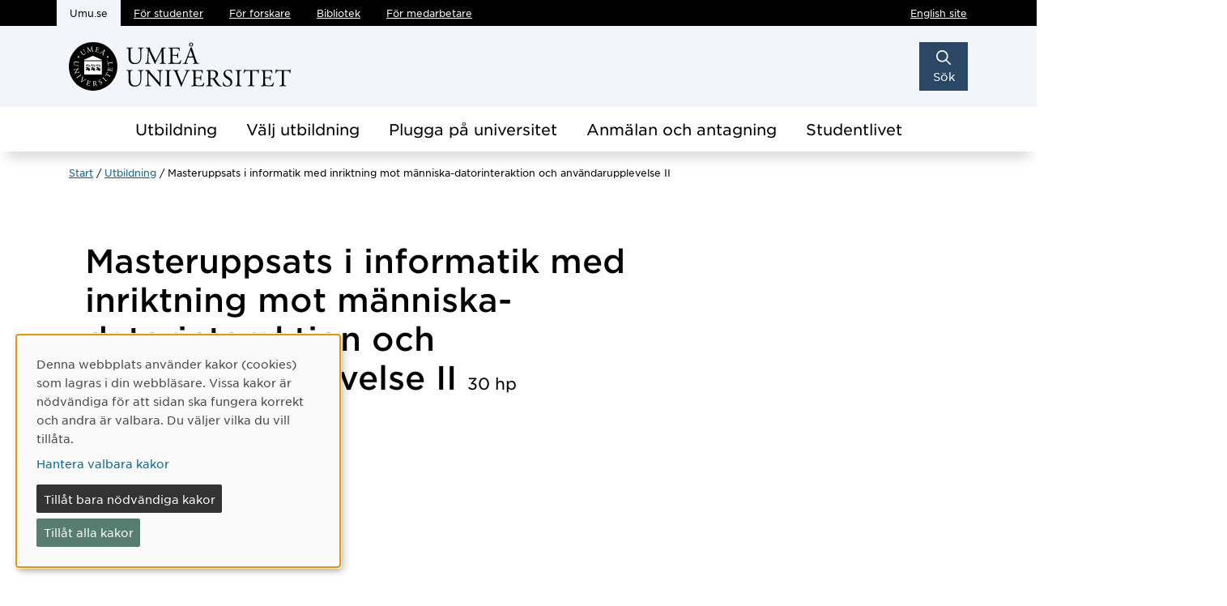

--- FILE ---
content_type: text/html; charset=utf-8
request_url: https://www.umu.se/utbildning/kurser/masteruppsats-i-informatik-med-inriktning-mot-manniska-datorinteraktion-och-anvandarupplevelse-ii-2in407/
body_size: 18482
content:


<!DOCTYPE html>
<html class="no-js" lang="sv">
<head>
    <meta charset="utf-8" />
    <meta http-equiv="Content-Security-Policy" content="script-src &#x27;nonce-Yv3OFLxrrY2wQtGY6duzf9mgefxdw1/em8A4i0le73A=&#x27; &#x27;self&#x27; &#x27;sha256-19u28QzS8xnVb9Ypt/ZiKZJNc3edsV83AE&#x2B;VeJhtkXs=&#x27; &#x27;strict-dynamic&#x27;  &#x27;unsafe-inline&#x27; https: matomo.analys.cloud &#x27;sha256-Ep5PD7gP/BbQ/R7tfgVK4ouuex&#x2B;DFAENqTtAGke3WrA=&#x27; &#x27;sha256-x7QOm7TJGaYlfTVUzv6mX7MD46XlO&#x2B;SAmeW5wW4gN2c=&#x27; &#x27;sha256-kX4gyYps2/RZdI9bsxkl3w03NR6FUUOrh9EBskA2CEA=&#x27; ; default-src &#x27;none&#x27; ; style-src &#x27;self&#x27; &#x27;unsafe-hashes&#x27; mfstatic.com &#x27;sha256-aqNNdDLnnrDOnTNdkJpYlAxKVJtLt9CtFLklmInuUAE=&#x27; &#x27;sha256-XQDZYLIl39iPASBoy8hqKiAhVMY&#x2B;rpfRy57MUZVe4TI=&#x27; &#x27;sha256-PoV8iGLW5Fuc9K5DBkdevINg&#x2B;5Wqzbz0Xik6VDnfUBE=&#x27; &#x27;sha256-w7Hs/fEAlEWSyufK/thATjUJhqqRk8V3p8uwCaS2yaI=&#x27; insights.analys.cloud &#x27;sha256-gDO7CN&#x2B;s6UOvwu1TRUXTIlcuqMdYKoU3H6l01xhmGGM=&#x27; &#x27;sha256-3bzWVxQE32IZQKH9eh8KzyHuhXOlMrboDVVBRd0fWTU=&#x27; &#x27;sha256-47DEQpj8HBSa&#x2B;/TImW&#x2B;5JCeuQeRkm5NMpJWZG3hSuFU=&#x27; ; font-src &#x27;self&#x27; mfstatic.com ; img-src *.mediaflowpro.com &#x27;self&#x27; data: *.umu.se *.episerver.net *.vimeocdn.com *.youtube.com *.ytimg.com streaming.kaltura.nordu.net ; connect-src &#x27;self&#x27; *.umu.se matomo.analys.cloud *.mediaflow.com *.mediaflowpro.com mfstatic.com *.dna.ip-only.net insights.analys.cloud ; base-uri &#x27;self&#x27; ; object-src &#x27;none&#x27; ; frame-src &#x27;self&#x27; *.vimeo.com *.youtube.com api.kaltura.nordu.net momento360.com api.kltr.nordu.net ; media-src blob: *.mediaflow.com *.dna.ip-only.net ; worker-src blob: ; form-action &#x27;self&#x27; *.umu.se ; report-to csp-endpoint" />
    <meta name="viewport" content="width=device-width" />

    <title>Masteruppsats i informatik med inriktning mot m&#xE4;nniska-datorinteraktion och anv&#xE4;ndarupplevelse II</title>

<script nonce='Yv3OFLxrrY2wQtGY6duzf9mgefxdw1/em8A4i0le73A='>  
var klaroConfig={version:1,autoFocus:true,showNoticeTitle:true,styling:{theme:["light","left"]},htmlTexts:!1,cookieExpiresAfterDays:30,groupByPurpose:!1,default:!1,mustConsent:!1,acceptAll:!0,hideDeclineAll:!1,hideLearnMore:!1,translations:{sv:{privacyPolicyUrl:"https://www.umu.se/om-webbplatsen/juridisk-information/kakor-cookies-inom-umu.se",consentNotice:{description:"Denna webbplats anv\xe4nder kakor (cookies) som lagras i din webbl\xe4sare. Vissa kakor \xe4r n\xf6dv\xe4ndiga f\xf6r att sidan ska fungera korrekt och andra \xe4r valbara. Du v\xe4ljer vilka du vill till\xe5ta.",learnMore:"Hantera valbara kakor"},consentModal:{title:"Information om tj\xe4nster som anv\xe4nder kakor",description:"Denna webbplats anv\xe4nder kakor (cookies) som lagras i din webbl\xe4sare. Vissa kakor \xe4r n\xf6dv\xe4ndiga f\xf6r att sidan ska fungera korrekt och andra \xe4r valbara. Du v\xe4ljer vilka du vill till\xe5ta."},privacyPolicy:{name:"kakor",text:"L\xe4s mer om hur vi hanterar {privacyPolicy}."},contextualConsent:{acceptAlways:"Alltid",acceptOnce:"Ja",description:"Vill du ladda externt inneh\xe5ll fr\xe5n Youtube, Vimeo och Umu-play?"},decline:"Till\xe5t bara n\xf6dv\xe4ndiga kakor",ok:"Till\xe5t alla kakor",service:{disableAll:{description:"Anv\xe4nd detta reglage f\xf6r att till\xe5ta alla kakor eller endast n\xf6dv\xe4ndiga.",title:"\xc4ndra f\xf6r alla kakor"}},purposeItem:{service:"service",services:"services"}},en:{privacyPolicyUrl:"https://www.umu.se/en/about-the-website/legal-information/use-of-cookies/",consentNotice:{description:"This website uses cookies which are stored in your browser. Some cookies are necessary for the page to work properly and others are selectable. You choose which ones you want to allow.",learnMore:"Cookie settings"},consentModal:{title:"Information about services that use cookies",description:"This website uses cookies which are stored in your web browser. Some cookies are necessary for the page to function correctly and others are selectable. You choose which ones you want to allow."},privacyPolicy:{name:"cookies",text:"Read more about how we handle {privacyPolicy}."},contextualConsent:{acceptAlways:"Always",acceptOnce:"Yes",description:"Do you want to load external content from Youtube, Vimeo and Umu-play?"},decline:"Allow only necessary cookies",ok:"Allow all cookies",service:{disableAll:{description:"Use this slider to allow all cookies or only necessary.",title:"Change for all cookies"}}}},services:[{name:"Necessary",contextualConsentOnly:!1,required:!0,translations:{en:{title:"Necessary cookies / techniques",description:"These cookies are necessary for the website to function and can not be turned off. They are usually only used when you use a function on the website that needs an answer, for example when you set cookies, log in or fill in a form."},sv:{title:"N\xf6dv\xe4ndiga kakor / tekniker",description:"Dessa kakor \xe4r n\xf6dv\xe4ndiga f\xf6r att webbplatsen ska fungera och kan inte st\xe4ngas av. De anv\xe4nds vanligtvis endast n\xe4r du anv\xe4nder en funktion p\xe5 webbplatsen som beh\xf6ver ett svar, exempelvis n\xe4r du st\xe4ller in kakor, loggar in eller fyller i ett formul\xe4r."}}},{name:"tracking",contextualConsentOnly:!1,translations:{en:{title:"Analysis & Development",description:"The website uses the analysis service Matomo to evaluate and improve the website content, experience and structure. The collection of the information is anonymised."},sv:{title:"Analys & Utveckling",description:"Webbplatsen anv\xe4nder analystj\xe4nsten Matomo f\xf6r att utv\xe4rdera och f\xf6rb\xe4ttra webbplatsens inneh\xe5ll, upplevelse och struktur. Insamlandet av informationen anonymiseras."}}},{name:"video",title:"Video",contextualConsentOnly:!1,translations:{zz:{title:"Video"},en:{description:"Some videos on the site are embedded from Youtube, Vimeo and Kaltura. When these are played, the video services can use cookies."},sv:{description:"Vissa filmer p\xe5 webbplatsen \xe4r inb\xe4ddade fr\xe5n Youtube, Vimeo och Kaltura. N\xe4r dessa spelas upp kan videotj\xe4nsterna anv\xe4nda sig av kakor."}}},{name:"chat",title:"Chat",contextualConsentOnly:!1,translations:{zz:{title:"Chat"},en:{description:"The chat on the site is using Dynamics 365 Customer Service. When the chat is used, the chat service can use cookies"},sv:{description:"Chatten p\xe5 webbplatsen anv\xe4nder sig av Dynamics 365 Customer Service. N\xe4r chatten anv\xe4nds s\xe5 kan tj\xe4nsten anv\xe4nda sig av kakor."}}},]}
</script>
<script nonce='Yv3OFLxrrY2wQtGY6duzf9mgefxdw1/em8A4i0le73A=' defer type="text/javascript" src="/assets/js/klaro_v0.7.22_no_css.js" ></script>
 <!-- Matomo Tag Manager --> <script nonce='Yv3OFLxrrY2wQtGY6duzf9mgefxdw1/em8A4i0le73A='> var _mtm = window._mtm = window._mtm || []; _mtm.push({'mtm.startTime': (new Date().getTime()), 'event': 'mtm.Start'}); var d=document, g=d.createElement('script'), s=d.getElementsByTagName('script')[0]; g.async=true; g.src='https://matomo.analys.cloud/js/container_ihGxGRPo.js'; s.parentNode.insertBefore(g,s); </script> <!-- End Matomo Tag Manager -->



        <meta property="og:title" content="Masteruppsats i informatik med inriktning mot m&#xE4;nniska-datorinteraktion och anv&#xE4;ndarupplevelse II" />

        <meta name="keywords" content="examensarbete,  informatik,  m&#xE4;nniska-datorinteraktion,  anv&#xE4;ndarupplevelse" />

    <meta property="og:url" content="https://www.umu.se/utbildning/kurser/masteruppsats-i-informatik-med-inriktning-mot-manniska-datorinteraktion-och-anvandarupplevelse-ii-2in407" />

        <meta name="twitter:card" content="summary" />

        <link rel="canonical" href="https://www.umu.se/utbildning/kurser/masteruppsats-i-informatik-med-inriktning-mot-manniska-datorinteraktion-och-anvandarupplevelse-ii-2in407/" />
    <link rel="alternate" href="https://www.umu.se/utbildning/kurser/masteruppsats-i-informatik-med-inriktning-mot-manniska-datorinteraktion-och-anvandarupplevelse-ii-2in407" hreflang="sv" />
<link rel="alternate" href="https://www.umu.se/en/education/courses/master-thesis-in-informatics-with-specialisation-in-human-computer-interaction-and-user-experience-ii-2in407" hreflang="en" />
 <link rel="alternate" href="https://www.umu.se/en/education/courses/master-thesis-in-informatics-with-specialisation-in-human-computer-interaction-and-user-experience-ii-2in407" hreflang="x-default" />



    

    <link rel='stylesheet' type='text/css' data-f-resource='EPiServerForms.css' href='https://www.umu.se/ubnoy/Util/EPiServer.Forms/EPiServerForms.css' />
<script nonce="Yv3OFLxrrY2wQtGY6duzf9mgefxdw1/em8A4i0le73A=">
var epi = epi||{}; epi.EPiServer = epi.EPiServer||{}; epi.EPiServer.Forms = epi.EPiServer.Forms||{};
                    epi.EPiServer.Forms.InjectFormOwnJQuery = true;epi.EPiServer.Forms.OriginalJQuery = typeof jQuery !== 'undefined' ? jQuery : undefined;
</script>

    <link rel="icon" type="image/x-icon" href="/assets/img/favicon.ico">
    <link rel="preload" href="/assets/fonts/GothamSSm-Book_Web.woff2" as="font" type="font/woff2" crossorigin>
    <link rel="preload" href="/assets/fonts/GothamSSm-Bold_Web.woff2" as="font" type="font/woff2" crossorigin>
    <link rel="preload" href="/assets/fonts/GothamSSm-Medium_Web.woff2" as="font" type="font/woff2" crossorigin>
    <link rel="preload" href="/assets/fonts/GothamSSm-BookItalic_Web.woff2" as="font" type="font/woff2" crossorigin>

    <link rel="preload" as="script" nonce="Yv3OFLxrrY2wQtGY6duzf9mgefxdw1/em8A4i0le73A=" href="/assets/js/umu.js?v=1f3fa29356382f61343e0b86eec2115426fb68e70ab2a99e6e67c4431a45e26a" />
    <link rel="stylesheet" type="text/css" href="/assets/css/umu.css?v=6f83227d559dc3fa65402e8ddc7874c52c372778ebf9fe9bce007714cf22afc3" crossorigin="anonymous" />

</head>
<body data-observe-update="0" data-icon-path="/assets/img/icons251120.svg" data-log-enabled="false" data-js-enabled="true">
    <script nonce='Yv3OFLxrrY2wQtGY6duzf9mgefxdw1/em8A4i0le73A='>
        document.documentElement.className = document.documentElement.className.replace(/\bno-js\b/g, 'js');
    </script>


    

    <noscript>
        <div id="no-js-warning">
            <div class="container">
                <div class="row">
                    <div class="col">
                            <p>
                                <svg class='icon icon-fa-brake-warning' aria-hidden='true' focusable='false'><use xlink:href='/assets/img/icons251120.svg#icon-fa-brake-warning'></use></svg>
                                Ladda om sidan för att anpassa innehålet efter dina JavaScript inställningar.
                            </p>
                    </div>
                </div>
            </div>
        </div>
    </noscript>

    
<header class="mb-5">
    <div id="resetfocus" tabindex="-1" class="visually-hidden" aria-live="polite" role="status"></div>
    <div class="header-black d-print-none">
        <div class="container">
            <div class="row">
                <div class="col">
                    <div class="visually-hidden-focusable">
                        <a id="skipToContenLink" href="#mainBody">Hoppa direkt till innehållet</a>
                    </div>
                    <div class="d-none d-xl-flex flex-wrap justify-content-between">
                            <nav aria-label="Gå till andra sajter inom Umeå universitet">
                                <ul class="genvagar d-flex me-5  flex-wrap">
                                            <li class="active">
                                                <span>Umu.se</span>
                                            </li>
                                            <li>
                                                <a href="/student/">
                                                    F&#xF6;r studenter
                                                </a>
                                            </li>
                                            <li>
                                                <a href="/forskare/">
                                                    F&#xF6;r forskare
                                                </a>
                                            </li>
                                            <li>
                                                <a href="https://www.umu.se/bibliotek/">
                                                    Bibliotek
                                                </a>
                                            </li>
                                            <li>
                                                <a href="https://umeauniversity.sharepoint.com/sites/aktum">
                                                    F&#xF6;r medarbetare
                                                </a>
                                            </li>
                                </ul>
                            </nav>
                        <ul class="funktioner d-flex">
                                <li>
                                    <a id="spraklank" lang="en" href="https://www.umu.se/en/education/courses/master-thesis-in-informatics-with-specialisation-in-human-computer-interaction-and-user-experience-ii-2in407">English site</a>
                                </li>
                        </ul>
                    </div>
                </div>
            </div>
        </div>
    </div>
    <div class="header-theme">
        <div class="container">
            <div class="row">
                <div class="col-7 col-xl-4 col-xxl-3">
                        <a class="logo d-inline-block" href="/">
                            <img src="/ubnoy/globalassets/logotyper/umu-logo-left-se.svg" height="60" width="274" alt="Ume&#xE5; universitet" />
                        </a>
                </div>
                <div class="col d-print-none">
                    <div class="d-flex justify-content-end align-items-center">


<div class="d-inline-block">
    <button id="header-search-btn" type="button"
            class="header-search-btn text-center collapsed"
            data-bs-toggle="collapse"
            data-bs-target="#header-search-container"
            aria-expanded="false"
            aria-controls="header-search-container">
        <svg class='icon icon-fa-magnifying-glass' aria-hidden='true' focusable='false'><use xlink:href='/assets/img/icons251120.svg#icon-fa-magnifying-glass'></use></svg>
        <svg class='icon icon-fa-xmark' aria-hidden='true' focusable='false'><use xlink:href='/assets/img/icons251120.svg#icon-fa-xmark'></use></svg>
        <span>Sök</span>
    </button>
</div>                        <nav id="mobile-menu-container" class="d-xl-none dropdown d-inline-block"
                             aria-label="Huvudmeny">
                            <span id="menu-state" class="visually-hidden" aria-live="polite"></span>
                            <button id="mainmenu-mobile-btn" type="button"
                                    class="mainmenu-mobile-btn text-center dropdown-toggle"
                                    data-bs-toggle="dropdown"
                                    data-bs-target="#mainmenu-mobile-container"
                                    data-bs-auto-close="outside"
                                    data-bs-display="static"
                                    aria-expanded="false"
                                    aria-controls="mainmenu-mobile-container">
                                <svg class='icon icon-navicon' aria-hidden='true' focusable='false'><use xlink:href='/assets/img/icons251120.svg#icon-navicon'></use></svg>
                                <svg class='icon icon-cross' aria-hidden='true' focusable='false'><use xlink:href='/assets/img/icons251120.svg#icon-cross'></use></svg>
                                <span class="d-block">Meny</span>
                            </button>
                            <input id="huvudmenyn-visas" name="huvudmenyn-visas" type="hidden" value="Huvudmenyn visas. Anv&#xE4;nd Escape-knappen f&#xF6;r att st&#xE4;nga." />
                            <input id="huvudmenyn-dold" name="huvudmenyn-dold" type="hidden" value="Huvudmenyn dold." />



    <div id="mainmenu-mobile-container" aria-labelledby="mainmenu-mobile-btn" class="mainmenu-mobile dropdown-menu pb-4 pt-4 p-sm-4 d-xl-none">
                <ul class="funktioner d-flex justify-content-between">
            <li>
            </li>
                <li>
                    <a id="spraklank-mobil" lang="en" href="https://www.umu.se/en/education/courses/master-thesis-in-informatics-with-specialisation-in-human-computer-interaction-and-user-experience-ii-2in407">English site</a>
                </li>
        </ul>
            <div id="mainmenu-mobile-vue" data-settings='{
                "baseApiUrl": "https://api.cms.umu.se",
                "menuItems": [{&quot;name&quot;:&quot;Utbildning&quot;,&quot;id&quot;:2822228,&quot;url&quot;:&quot;/utbildning/&quot;,&quot;isActive&quot;:false,&quot;hasChildren&quot;:false,&quot;hasActiveChildren&quot;:false,&quot;childSortOrder&quot;:1,&quot;level&quot;:0,&quot;isPersonalizedLink&quot;:false},{&quot;name&quot;:&quot;V&#xE4;lj utbildning&quot;,&quot;id&quot;:2068073,&quot;url&quot;:&quot;/utbildning/valj-utbildning/&quot;,&quot;isActive&quot;:false,&quot;hasChildren&quot;:true,&quot;hasActiveChildren&quot;:false,&quot;childSortOrder&quot;:4,&quot;level&quot;:0,&quot;isPersonalizedLink&quot;:false},{&quot;name&quot;:&quot;Plugga p&#xE5; universitet&quot;,&quot;id&quot;:2068085,&quot;url&quot;:&quot;/utbildning/plugga-pa-universitet/&quot;,&quot;isActive&quot;:false,&quot;hasChildren&quot;:true,&quot;hasActiveChildren&quot;:false,&quot;childSortOrder&quot;:4,&quot;level&quot;:0,&quot;isPersonalizedLink&quot;:false},{&quot;name&quot;:&quot;Anm&#xE4;lan och antagning&quot;,&quot;id&quot;:2068097,&quot;url&quot;:&quot;/utbildning/anmalan-och-antagning/&quot;,&quot;isActive&quot;:false,&quot;hasChildren&quot;:true,&quot;hasActiveChildren&quot;:false,&quot;childSortOrder&quot;:4,&quot;level&quot;:0,&quot;isPersonalizedLink&quot;:false},{&quot;name&quot;:&quot;Studentlivet&quot;,&quot;id&quot;:2068112,&quot;url&quot;:&quot;/utbildning/studentlivet/&quot;,&quot;isActive&quot;:false,&quot;hasChildren&quot;:true,&quot;hasActiveChildren&quot;:false,&quot;childSortOrder&quot;:4,&quot;level&quot;:0,&quot;isPersonalizedLink&quot;:false}],
                "currentPageId": 1753865,
                "currentActiveId": 0,
                "path": [],
                "texts": {&quot;navigatedText&quot;:&quot;Navigerat till&quot;,&quot;showLinksText&quot;:&quot;Visa undersidor f&#xF6;r&quot;,&quot;menuLabel&quot;:&quot;Undermeny&quot;},
                "userOrganisationUids": [],
                "userProgramCodes": [],
                "userUmuId": ""
            }'>
            </div>
        <ul class='genvagar mt-4' aria-label="G&#xE5; till andra sajter inom Ume&#xE5; universitet">
                <li>
                    <a href="/">
                        Umu.se
                    </a>
                </li>
                <li>
                    <a href="/student/">
                        F&#xF6;r studenter
                    </a>
                </li>
                <li>
                    <a href="/forskare/">
                        F&#xF6;r forskare
                    </a>
                </li>
                <li>
                    <a href="https://www.umu.se/bibliotek/">
                        Bibliotek
                    </a>
                </li>
                <li>
                    <a href="https://umeauniversity.sharepoint.com/sites/aktum">
                        F&#xF6;r medarbetare
                    </a>
                </li>
        </ul>

    </div>

                        </nav>
                    </div>
                </div>
            </div>
        </div>
    </div>
        <div id="header-search-container" class="header-search collapse d-print-none" aria-labelledby="header-search-btn">
            

<div class="container">
    <div class="row justify-content-center">
        <div class="col col-md-10 col-xxl-8 p-md-0">
            <div class="searchwrapper">
                <div id="headersearch-vue" data-settings='{
                     "baseApiUrl": "https://api.cms.umu.se/Sokforslag2",
                     "searchPage": "/sok/",
                     "texts": {&quot;sok&quot;:&quot;S&#xF6;k&quot;,&quot;placeholder&quot;:&quot;Vad s&#xF6;ker du?&quot;,&quot;taBortText&quot;:&quot;X Ta bort text i s&#xF6;kf&#xE4;lt&quot;,&quot;sokfalt&quot;:&quot;S&#xF6;kf&#xE4;lt&quot;,&quot;sokforslagArTillgangliga&quot;:&quot;s&#xF6;kf&#xF6;rslag &#xE4;r tillg&#xE4;ngliga&quot;,&quot;sokforslagArTillgangligt&quot;:&quot;s&#xF6;kf&#xF6;rslag &#xE4;r tillg&#xE4;ngligt&quot;,&quot;anvandPiltangenterna&quot;:&quot;anv&#xE4;nd upp och ned p&#xE5; piltangenterna f&#xF6;r att navigera&quot;,&quot;ingetHittades&quot;:&quot;Inget hittades&quot;},
                     "suggestSokOptions": {&quot;Query&quot;:&quot;&quot;,&quot;Lang&quot;:&quot;sv&quot;,&quot;Skip&quot;:&quot;0&quot;,&quot;Take&quot;:&quot;10&quot;,&quot;Sort&quot;:0,&quot;Semantic&quot;:false,&quot;Vector&quot;:false,&quot;QueryPrefix&quot;:null,&quot;QuerySuffix&quot;:null,&quot;AiMatchCitations&quot;:true,&quot;AiMaxOutputTokenCount&quot;:300,&quot;AiRole&quot;:null,&quot;AiNoResult&quot;:null,&quot;AiFrequencyPenalty&quot;:0.5,&quot;AiTopNDocuments&quot;:5,&quot;AiStrictness&quot;:1,&quot;Filters&quot;:[{&quot;Type&quot;:1,&quot;Name&quot;:null,&quot;Value&quot;:&quot;142umucms,115umucms,3413umucms,188umucms,189umucms,152umucms,153umucms,4856889epiumu,1055013umucms,1055014umucms,1948160epiumu,1948161epiumu,1891046umucms,1877599umucms,3383541epiumu,2483873umucms,859297epiumu&quot;,&quot;SortOrder&quot;:null}],&quot;BaseUrls&quot;:null,&quot;VisaUtbildningarForUtbytesstudenter&quot;:false}
                     }'>
                </div>

            </div>
        </div>
    </div>
</div>


        </div>
        <nav class="d-print-none" aria-label="Huvudmeny">
            <ul class="header-mainmenu d-flex">
        <li class="dropdown">
                <a class="btn btn-secondary dropdown-toggle d-flex header-menu-spa-link" aria-current="false" href="/utbildning/">
                    Utbildning
                </a>
        </li>
        <li class="dropdown">
                <a class="btn btn-secondary dropdown-toggle d-flex generell-lank disable-spa-link" aria-current="false" href="/utbildning/valj-utbildning/" data-bs-toggle="dropdown" aria-expanded="false">
                    V&#xE4;lj utbildning
                </a>
                <div class="dropdown-menu">
                    <div class="container">
                        <div class="row">
                            <ul class="col">
                                    <li>
                                        <a class="dropdown-item header-menu-spa-link d-flex generell-lank" aria-current="false" href="/utbildning/valj-utbildning/program-och-kurser/">
                                            <div class="d-flex">
                                                <svg class='icon icon-arrow-right' aria-hidden='true' focusable='false'><use xlink:href='/assets/img/icons251120.svg#icon-arrow-right'></use></svg>
                                            </div>
                                            <p class="mb-0 ps-2">
                                                Program och kurser
                                            </p>
                                        </a>
                                    </li>
                                    <li>
                                        <a class="dropdown-item header-menu-spa-link d-flex generell-lank" aria-current="false" href="/utbildning/valj-utbildning/intresseomraden/">
                                            <div class="d-flex">
                                                <svg class='icon icon-arrow-right' aria-hidden='true' focusable='false'><use xlink:href='/assets/img/icons251120.svg#icon-arrow-right'></use></svg>
                                            </div>
                                            <p class="mb-0 ps-2">
                                                Intresseomr&#xE5;den
                                            </p>
                                        </a>
                                    </li>
                                    <li>
                                        <a class="dropdown-item header-menu-spa-link d-flex generell-lank" aria-current="false" href="/utbildning/valj-utbildning/kompetensutveckling/">
                                            <div class="d-flex">
                                                <svg class='icon icon-arrow-right' aria-hidden='true' focusable='false'><use xlink:href='/assets/img/icons251120.svg#icon-arrow-right'></use></svg>
                                            </div>
                                            <p class="mb-0 ps-2">
                                                Kompetensutveckling
                                            </p>
                                        </a>
                                    </li>
                            </ul>
                        </div>
                    </div>
                </div>
        </li>
        <li class="dropdown">
                <a class="btn btn-secondary dropdown-toggle d-flex generell-lank disable-spa-link" aria-current="false" href="/utbildning/plugga-pa-universitet/" data-bs-toggle="dropdown" aria-expanded="false">
                    Plugga p&#xE5; universitet
                </a>
                <div class="dropdown-menu">
                    <div class="container">
                        <div class="row">
                            <ul class="col">
                                    <li>
                                        <a class="dropdown-item header-menu-spa-link d-flex generell-lank" aria-current="false" href="/utbildning/plugga-pa-universitet/sa-funkar-det-att-plugga/">
                                            <div class="d-flex">
                                                <svg class='icon icon-arrow-right' aria-hidden='true' focusable='false'><use xlink:href='/assets/img/icons251120.svg#icon-arrow-right'></use></svg>
                                            </div>
                                            <p class="mb-0 ps-2">
                                                S&#xE5; funkar det att plugga
                                            </p>
                                        </a>
                                    </li>
                                    <li>
                                        <a class="dropdown-item header-menu-spa-link d-flex generell-lank" aria-current="false" href="/utbildning/plugga-pa-universitet/bygg-din-egen-utbildning/">
                                            <div class="d-flex">
                                                <svg class='icon icon-arrow-right' aria-hidden='true' focusable='false'><use xlink:href='/assets/img/icons251120.svg#icon-arrow-right'></use></svg>
                                            </div>
                                            <p class="mb-0 ps-2">
                                                Bygg din egen utbildning
                                            </p>
                                        </a>
                                    </li>
                                    <li>
                                        <a class="dropdown-item header-menu-spa-link d-flex generell-lank" aria-current="false" href="/utbildning/plugga-pa-universitet/plugga-pa-distans/">
                                            <div class="d-flex">
                                                <svg class='icon icon-arrow-right' aria-hidden='true' focusable='false'><use xlink:href='/assets/img/icons251120.svg#icon-arrow-right'></use></svg>
                                            </div>
                                            <p class="mb-0 ps-2">
                                                Plugga p&#xE5; distans
                                            </p>
                                        </a>
                                    </li>
                                    <li>
                                        <a class="dropdown-item header-menu-spa-link d-flex generell-lank" aria-current="false" href="/utbildning/plugga-pa-universitet/plugga-en-sommarkurs/">
                                            <div class="d-flex">
                                                <svg class='icon icon-arrow-right' aria-hidden='true' focusable='false'><use xlink:href='/assets/img/icons251120.svg#icon-arrow-right'></use></svg>
                                            </div>
                                            <p class="mb-0 ps-2">
                                                Plugga en sommarkurs
                                            </p>
                                        </a>
                                    </li>
                                    <li>
                                        <a class="dropdown-item header-menu-spa-link d-flex generell-lank" aria-current="false" href="/utbildning/plugga-pa-universitet/plugga-utomlands/">
                                            <div class="d-flex">
                                                <svg class='icon icon-arrow-right' aria-hidden='true' focusable='false'><use xlink:href='/assets/img/icons251120.svg#icon-arrow-right'></use></svg>
                                            </div>
                                            <p class="mb-0 ps-2">
                                                Plugga utomlands
                                            </p>
                                        </a>
                                    </li>
                                    <li>
                                        <a class="dropdown-item header-menu-spa-link d-flex generell-lank" aria-current="false" href="/utbildning/plugga-pa-universitet/studievagledning/">
                                            <div class="d-flex">
                                                <svg class='icon icon-arrow-right' aria-hidden='true' focusable='false'><use xlink:href='/assets/img/icons251120.svg#icon-arrow-right'></use></svg>
                                            </div>
                                            <p class="mb-0 ps-2">
                                                Studiev&#xE4;gledning
                                            </p>
                                        </a>
                                    </li>
                                    <li>
                                        <a class="dropdown-item header-menu-spa-link d-flex generell-lank" aria-current="false" href="/utbildning/plugga-pa-universitet/service-stod-och-tips/">
                                            <div class="d-flex">
                                                <svg class='icon icon-arrow-right' aria-hidden='true' focusable='false'><use xlink:href='/assets/img/icons251120.svg#icon-arrow-right'></use></svg>
                                            </div>
                                            <p class="mb-0 ps-2">
                                                Service, st&#xF6;d och tips
                                            </p>
                                        </a>
                                    </li>
                                    <li>
                                        <a class="dropdown-item header-menu-spa-link d-flex generell-lank" aria-current="false" href="/utbildning/plugga-pa-universitet/vanliga-fragor-och-svar-om-studier/">
                                            <div class="d-flex">
                                                <svg class='icon icon-arrow-right' aria-hidden='true' focusable='false'><use xlink:href='/assets/img/icons251120.svg#icon-arrow-right'></use></svg>
                                            </div>
                                            <p class="mb-0 ps-2">
                                                Vanliga fr&#xE5;gor och svar om studier
                                            </p>
                                        </a>
                                    </li>
                            </ul>
                        </div>
                    </div>
                </div>
        </li>
        <li class="dropdown">
                <a class="btn btn-secondary dropdown-toggle d-flex generell-lank disable-spa-link" aria-current="false" href="/utbildning/anmalan-och-antagning/" data-bs-toggle="dropdown" aria-expanded="false">
                    Anm&#xE4;lan och antagning
                </a>
                <div class="dropdown-menu">
                    <div class="container">
                        <div class="row">
                            <ul class="col">
                                    <li>
                                        <a class="dropdown-item header-menu-spa-link d-flex generell-lank" aria-current="false" href="/utbildning/anmalan-och-antagning/sa-anmaler-du-dig/">
                                            <div class="d-flex">
                                                <svg class='icon icon-arrow-right' aria-hidden='true' focusable='false'><use xlink:href='/assets/img/icons251120.svg#icon-arrow-right'></use></svg>
                                            </div>
                                            <p class="mb-0 ps-2">
                                                S&#xE5; anm&#xE4;ler du dig
                                            </p>
                                        </a>
                                    </li>
                                    <li>
                                        <a class="dropdown-item header-menu-spa-link d-flex generell-lank" aria-current="false" href="/utbildning/anmalan-och-antagning/viktiga-datum/">
                                            <div class="d-flex">
                                                <svg class='icon icon-arrow-right' aria-hidden='true' focusable='false'><use xlink:href='/assets/img/icons251120.svg#icon-arrow-right'></use></svg>
                                            </div>
                                            <p class="mb-0 ps-2">
                                                Viktiga datum
                                            </p>
                                        </a>
                                    </li>
                                    <li>
                                        <a class="dropdown-item header-menu-spa-link d-flex generell-lank" aria-current="false" href="/utbildning/anmalan-och-antagning/kommer-du-in/">
                                            <div class="d-flex">
                                                <svg class='icon icon-arrow-right' aria-hidden='true' focusable='false'><use xlink:href='/assets/img/icons251120.svg#icon-arrow-right'></use></svg>
                                            </div>
                                            <p class="mb-0 ps-2">
                                                Kommer du in?
                                            </p>
                                        </a>
                                    </li>
                                    <li>
                                        <a class="dropdown-item header-menu-spa-link d-flex generell-lank" aria-current="false" href="/utbildning/anmalan-och-antagning/antagningsstatistik/">
                                            <div class="d-flex">
                                                <svg class='icon icon-arrow-right' aria-hidden='true' focusable='false'><use xlink:href='/assets/img/icons251120.svg#icon-arrow-right'></use></svg>
                                            </div>
                                            <p class="mb-0 ps-2">
                                                Antagningsstatistik
                                            </p>
                                        </a>
                                    </li>
                                    <li>
                                        <a class="dropdown-item header-menu-spa-link d-flex generell-lank" aria-current="false" href="/utbildning/anmalan-och-antagning/senare-del-av-program/">
                                            <div class="d-flex">
                                                <svg class='icon icon-arrow-right' aria-hidden='true' focusable='false'><use xlink:href='/assets/img/icons251120.svg#icon-arrow-right'></use></svg>
                                            </div>
                                            <p class="mb-0 ps-2">
                                                Senare del av program
                                            </p>
                                        </a>
                                    </li>
                                    <li>
                                        <a class="dropdown-item header-menu-spa-link d-flex generell-lank" aria-current="false" href="/utbildning/anmalan-och-antagning/for-dig-fran-finland/">
                                            <div class="d-flex">
                                                <svg class='icon icon-arrow-right' aria-hidden='true' focusable='false'><use xlink:href='/assets/img/icons251120.svg#icon-arrow-right'></use></svg>
                                            </div>
                                            <p class="mb-0 ps-2">
                                                F&#xF6;r dig fr&#xE5;n Finland
                                            </p>
                                        </a>
                                    </li>
                                    <li>
                                        <a class="dropdown-item header-menu-spa-link d-flex generell-lank" aria-current="false" href="/utbildning/anmalan-och-antagning/du-som-har-utlandsk-utbildning/">
                                            <div class="d-flex">
                                                <svg class='icon icon-arrow-right' aria-hidden='true' focusable='false'><use xlink:href='/assets/img/icons251120.svg#icon-arrow-right'></use></svg>
                                            </div>
                                            <p class="mb-0 ps-2">
                                                Du som har utl&#xE4;ndsk utbildning
                                            </p>
                                        </a>
                                    </li>
                            </ul>
                        </div>
                    </div>
                </div>
        </li>
        <li class="dropdown">
                <a class="btn btn-secondary dropdown-toggle d-flex generell-lank disable-spa-link" aria-current="false" href="/utbildning/studentlivet/" data-bs-toggle="dropdown" aria-expanded="false">
                    Studentlivet
                </a>
                <div class="dropdown-menu">
                    <div class="container">
                        <div class="row">
                            <ul class="col">
                                    <li>
                                        <a class="dropdown-item header-menu-spa-link d-flex generell-lank" aria-current="false" href="/utbildning/studentlivet/livet-som-student/">
                                            <div class="d-flex">
                                                <svg class='icon icon-arrow-right' aria-hidden='true' focusable='false'><use xlink:href='/assets/img/icons251120.svg#icon-arrow-right'></use></svg>
                                            </div>
                                            <p class="mb-0 ps-2">
                                                Livet som student
                                            </p>
                                        </a>
                                    </li>
                                    <li>
                                        <a class="dropdown-item header-menu-spa-link d-flex generell-lank" aria-current="false" href="/utbildning/studentlivet/traffa-oss/">
                                            <div class="d-flex">
                                                <svg class='icon icon-arrow-right' aria-hidden='true' focusable='false'><use xlink:href='/assets/img/icons251120.svg#icon-arrow-right'></use></svg>
                                            </div>
                                            <p class="mb-0 ps-2">
                                                Tr&#xE4;ffa oss
                                            </p>
                                        </a>
                                    </li>
                                    <li>
                                        <a class="dropdown-item header-menu-spa-link d-flex generell-lank" aria-current="false" href="/utbildning/studentlivet/mot-studenter-och-alumner/">
                                            <div class="d-flex">
                                                <svg class='icon icon-arrow-right' aria-hidden='true' focusable='false'><use xlink:href='/assets/img/icons251120.svg#icon-arrow-right'></use></svg>
                                            </div>
                                            <p class="mb-0 ps-2">
                                                M&#xF6;t studenter och alumner
                                            </p>
                                        </a>
                                    </li>
                                    <li>
                                        <a class="dropdown-item header-menu-spa-link d-flex generell-lank" aria-current="false" href="/utbildning/studentlivet/mot-vara-larare/">
                                            <div class="d-flex">
                                                <svg class='icon icon-arrow-right' aria-hidden='true' focusable='false'><use xlink:href='/assets/img/icons251120.svg#icon-arrow-right'></use></svg>
                                            </div>
                                            <p class="mb-0 ps-2">
                                                M&#xF6;t v&#xE5;ra l&#xE4;rare
                                            </p>
                                        </a>
                                    </li>
                                    <li>
                                        <a class="dropdown-item header-menu-spa-link d-flex generell-lank" aria-current="false" href="/utbildning/studentlivet/hitta-bostad/">
                                            <div class="d-flex">
                                                <svg class='icon icon-arrow-right' aria-hidden='true' focusable='false'><use xlink:href='/assets/img/icons251120.svg#icon-arrow-right'></use></svg>
                                            </div>
                                            <p class="mb-0 ps-2">
                                                Hitta bostad
                                            </p>
                                        </a>
                                    </li>
                                    <li>
                                        <a class="dropdown-item header-menu-spa-link d-flex generell-lank" aria-current="false" href="/utbildning/studentlivet/studentekonomi/">
                                            <div class="d-flex">
                                                <svg class='icon icon-arrow-right' aria-hidden='true' focusable='false'><use xlink:href='/assets/img/icons251120.svg#icon-arrow-right'></use></svg>
                                            </div>
                                            <p class="mb-0 ps-2">
                                                Studentekonomi
                                            </p>
                                        </a>
                                    </li>
                            </ul>
                        </div>
                    </div>
                </div>
        </li>
            </ul>
        </nav>

    <div class="d-none" id="screen-reader-navigate-to-prefix">Navigerat till</div>
</header>



    <main id="utbildningvisningssida-main">
            <div id="custom-epi-quickNavigator-editLink" data-url="https://www.cms.umu.se/edit/redirecttoedit?contentId=1753865&amp;language=sv"></div>
        <div id="breadcrumb">
                <div class="breadcrumbwrapper">
                    <div class="container">
                        <div class="row">
                            <div class="col">
                                

<nav class="breadcrumbnav" aria-label="Brödsmula">
    <ol class="breadcrumb">
                <li class="breadcrumb-item">
                    <a href="/">Start</a>
                </li>
                <li class="breadcrumb-item">
                    <a href="/utbildning/">Utbildning</a>
                </li>
                <li class="breadcrumb-item active" aria-current="page">
                    <span>Masteruppsats i informatik med inriktning mot m&#xE4;nniska-datorinteraktion och anv&#xE4;ndarupplevelse II</span>
                </li>
    </ol>
</nav>
                            </div>
                        </div>
                    </div>
                </div>
        </div>
        <div id="toppbild">



<div class="top-image-container top-image-width no-image ">
    <div class="top-image-text-container container">
        <div class="row">
            <div class="col col-lg-8">
                <div class="top-image-text no-image">
                        <h1 class="with-background-on-image">
                            Masteruppsats i informatik med inriktning mot m&#xE4;nniska-datorinteraktion och anv&#xE4;ndarupplevelse II
                                <span>30 hp</span>
                        </h1>
                </div>
            </div>
        </div>
    </div>
</div>        <div class="ribbon top-image-width mb-5">
            <div class="container">
                <div class="ribbon-vue" id="ribbon-1678347" data-settings='{
                        "apiUrl": "https://api.cms.umu.se/UtbildningList/getribbondata",
                        "contentId": 1678347,
                        "lang": "sv",
                        "arProgramsida": false,
                        "texts": {
                            "typ": "Typ",
                            "langd": "Längd",
                            "studieort": "Studieort",
                            "studietakt": "Studietakt",
                            "studieform": "Undervisning",
                            "program": "Program",
                            "kurs": "Kurs",
                            "kurspaket": "Kurspaket"
                            }
                        }'>
                </div>
            </div>
        </div>
        </div>
        <div class="container">
            <div class="row">
                <div id="mainBody" class="col maincontent utbildningvisningssida">
                        <aside id="sticky-container" class="d-none" data-fullbredd-sida="false">
                            <div id="sticky-elements">
        <div id="pasidannavigation" data-settings='{
                                    "titel": "Hitta på denna sida"
                                }'></div>
                            </div>
                        </aside>
                    




        <div class="row">
<div class='col-xs-12 col-xxl-8'>
<div class='contentmax-wider contentmax-col-area ancor-point-container mx-lg-auto mx-xl-0 mb'>

<div id="utb-anmalan-status" class="d-none">
    <div>
        <p id="utb-anmalan-status-main-text"></p>
        <p id="utb-anmalan-status-sub-text"></p>
    </div>
    <a id="utb-anmalan-status-link" href="#utb-anmal-dig-ancor-point" class="btn-cta d-inline-block align-self-center ms-auto d-none" data-scroll-duration="800">
        Gå till anmälan
        <svg class='icon icon-fa-arrow-right' aria-hidden='true' focusable='false'><use xlink:href='/assets/img/icons251120.svg#icon-fa-arrow-right'></use></svg>
    </a>
</div></div>
</div>
        </div>


    <div class="row">
<div class='col-xs-12 col-xxl-8'>
<div class='contentmax-wider contentmax-col-area ancor-point-container mx-lg-auto mx-xl-0 mb'>                <h2 class="ancor-point">Om kursen</h2>

<p>Kursen ger studenten tillf&auml;lle att till&auml;mpa ett vetenskapligt syns&auml;tt i samband med att denne sj&auml;lvst&auml;ndigt och kritiskt formulerar och l&ouml;ser problem inom &auml;mnet informatik med inriktning mot m&auml;nniska-datorinteraktion och anv&auml;ndarupplevelse. Kursen innefattar &auml;mnesval, formulering av problem/fr&aring;gest&auml;llning och avgr&auml;nsning, design och genomf&ouml;rande av en studie samt utarbetande av en skriftlig rapport. Beroende p&aring; examensarbetets inriktning kan &auml;ven framst&auml;llande av en IT-applikation ing&aring;. Examensarbetet presenteras och f&ouml;rsvaras i ett seminarium. I kursen ing&aring;r ocks&aring; att vara opponent p&aring; n&aring;gon annans examensarbete. I anslutning till arbetet med den skriftliga rapporten ges studenten f&ouml;ruts&auml;ttningar att utveckla kunskap om och insikt i aktuella metodologiska fr&aring;gor relevanta f&ouml;r vetenskapligt arbete inom &auml;mnet informatik.</p></div>
</div>
    </div>
    <div class="row">
<div class='col-xs-12 col-xxl-8'>
<div class='contentmax contentmax-col-area ancor-point-container mx-lg-auto mx-xl-0 mb'>                <div class="studieplan">
                    <a href="https://www.umu.se/utbildning/kurs-och-utbildningsplan/2in407/" class="btn btn-primary">Visa kursplan <svg class='icon icon-fa-memo' aria-hidden='true' focusable='false'><use xlink:href='/assets/img/icons251120.svg#icon-fa-memo'></use></svg></a>
                </div>
</div>
</div>

<div class='col-xs-12 col-xxl-8'>
<div class='contentmax-wider contentmax-col-area ancor-point-container mx-lg-auto mx-xl-0 mb'>                <div class="info-programkurser">


    <div class="block meddelandeblock meddelande-info">
            <div class="d-flex mb-3">
<svg class='icon icon-fa-circle-info' aria-hidden='true' focusable='false'><use xlink:href='/assets/img/icons251120.svg#icon-fa-circle-info'></use></svg>            
                <h2>Denna kurs &#xE4;r en del av ett program</h2>
            </div>
    
<p>Den h&auml;r kursen inneh&aring;ller tillf&auml;llen som &auml;r en del av ett program p&aring; Ume&aring; universitet. Du kan bara s&ouml;ka kursen om du g&aring;r programmet. Information om ans&ouml;kningstider och vad som g&auml;ller f&ouml;r dig f&aring;r du fr&aring;n din institution.</p>
<p><a href="/student/dina-studier/programstudier/soka-kurser-inom-program/">L&auml;s om att v&auml;lja kurs inom program</a></p>    </div>
                </div>
</div>
</div>
    </div>


<div class="vw-100-center">


<input id="LasMerText" name="LasMerText" type="hidden" value="Visa mer" />
<input id="DoljText" name="DoljText" type="hidden" value="Visa mindre" />
<input id="LasMerOm" name="LasMerOm" type="hidden" value="L&#xE4;s mer om" />

    <div class="utb-tillfallen" id="tillfallen">
<div class='container'><div class='row'><div class='col-xs-12 col-xxl-8'>
<div class='contentmax-wider contentmax-col-area ancor-point-container mx-lg-auto mx-xl-0 mb'>                <h2 id="utb-anmal-dig-ancor-point" class="ancor-point">Anmäl dig</h2>
<div class="block ladda-partial-view-med-ajax" id="ladda-partial-view-med-ajaxVue-17941339" data-settings="{&quot;data&quot;:{&quot;utbildningsnamn&quot;:&quot;Masteruppsats i informatik med inriktning mot m\u00E4nniska-datorinteraktion och anv\u00E4ndarupplevelse II&quot;,&quot;contentRefIds&quot;:[2656296],&quot;contentRefIdsSenareDel&quot;:[],&quot;behorighetForUtbildningen&quot;:&quot;\u003Cp\u003EF\u00F6r att antas till kursen kr\u00E4vs minst betyget godk\u00E4nd p\u00E5 kurser motsvarande 60 hp p\u00E5 masterprogrammet i m\u00E4nniska-datorinteraktion och anv\u00E4ndarupplevelse, eller motsvarande.\u003C/p\u003E\n&quot;,&quot;lang&quot;:&quot;sv&quot;,&quot;typ&quot;:0,&quot;currentPageUrl&quot;:&quot;https://www.umu.se/utbildning/kurser/masteruppsats-i-informatik-med-inriktning-mot-manniska-datorinteraktion-och-anvandarupplevelse-ii-2in407/&quot;,&quot;valdaAntagningsomgangKoder&quot;:[]},&quot;apiUrl&quot;:&quot;/ubnoy/umucmsapi/utbildningstillfallelista/hamta/&quot;,&quot;textLoading&quot;:&quot;H\u00E4mtar utbildning.&quot;,&quot;textError&quot;:&quot;H\u00E4mtning av utbildning misslyckades, var v\u00E4nlig f\u00F6rs\u00F6k igen senare.&quot;,&quot;textLoaded&quot;:&quot;Har h\u00E4mtat utbildning.&quot;,&quot;removeInitVueElemWhenLoaded&quot;:false}"></div></div>
</div>
</div>
</div>
    </div>


</div>        <div class="blockpaket">
<div class='col-xs-12 col-xxl-8'>
<div class='contentmax-wider contentmax-col-area ancor-point-container mx-lg-auto mx-xl-0 mb'><div class="block ladda-partial-view-med-ajax" id="ladda-partial-view-med-ajaxVue-20633844" data-settings="{&quot;data&quot;:{&quot;rubrik&quot;:&quot;L\u00E4r k\u00E4nna Ume\u00E5 universitet&quot;,&quot;ingress&quot;:&quot;H\u00E4r finns utbildningar av h\u00F6g kvalitet och forskning inom alla vetenskapsomr\u00E5den och det konstn\u00E4rliga omr\u00E5det. Gemensamt f\u00F6r alla v\u00E5ra utbildningar \u00E4r h\u00F6g kompetens bland l\u00E4rarna och ett t\u00E4tt samspel mellan forskning, utbildning, samverkan och innovation.&quot;,&quot;blockpaketId&quot;:2504351,&quot;visningssida&quot;:1753865,&quot;lang&quot;:&quot;sv&quot;},&quot;apiUrl&quot;:&quot;/ubnoy/umucmsapi/blockpaket/hamtaBlockpaket/&quot;,&quot;textLoading&quot;:&quot;H\u00E4mtar kursochkurspaket.&quot;,&quot;textError&quot;:&quot;H\u00E4mtning av kursochkurspaket misslyckades, var v\u00E4nlig f\u00F6rs\u00F6k igen senare.&quot;,&quot;textLoaded&quot;:&quot;Har h\u00E4mtat kursochkurspaket.&quot;,&quot;removeInitVueElemWhenLoaded&quot;:false}"></div></div>
</div>
        </div>
        <div id="formularbehallare">
<div class='col-xs-12 col-xxl-8'>
<div class='contentmax contentmax-col-area ancor-point-container mx-lg-auto mx-xl-0 mb'>


    <h2 class="accordionrubrik ancor-point" id="86fdd816-d7ed-4e4f-878d-05741d2620e7_label">Kontakta oss</h2>

<p>Ditt meddelande g&aring;r till Infocenter som ser till att det hamnar hos r&auml;tt person &ndash; s&aring; att du f&aring;r ett s&aring; bra och relevant svar som m&ouml;jligt.</p>        <div class="accordion accordion-flush kontaktformAccordion" id="kontaktformAccordion">
            <div class="accordion-item">
                <div class="accordion-header" id="kontaktformHeading">
                    <button class="accordion-button collapsed" type="button"
                            data-bs-toggle="collapse" data-bs-target="#kontaktformular"
                            aria-expanded="false" aria-controls="kontaktformular">
                        <span class="accordion-button-text">Skicka in din fråga till oss</span>
                    </button>
                </div>

                <div id="kontaktformular" class="accordion-collapse collapse" aria-labelledby="kontaktformHeading" data-bs-parent="#kontaktformAccordion">






            <form method="post" novalidate="novalidate" data-f-metadata="" aria-labelledby="86fdd816-d7ed-4e4f-878d-05741d2620e7_label" enctype="multipart/form-data" class="EPiServerForms ValidationSuccess" data-f-type="form" id="86fdd816-d7ed-4e4f-878d-05741d2620e7">



<script type="text/javascript" nonce="Yv3OFLxrrY2wQtGY6duzf9mgefxdw1/em8A4i0le73A=">
        // This view acts as a rendering template to render InitScript(and server-side Form's descriptor) in FormContainerBlock's client-side for Form[86fdd816-d7ed-4e4f-878d-05741d2620e7].
        // TECHNOTE: all serverside (paths, dynamic values) of EPiServerForms will be transfered to client side here in this section.
    (function initializeOnRenderingFormDescriptor() {
        // each workingFormInfo is store inside epi.EPiServer.Forms, lookup by its FormGuid
        var workingFormInfo=epi.EPiServer.Forms["86fdd816-d7ed-4e4f-878d-05741d2620e7"] ={
            Id: "86fdd816-d7ed-4e4f-878d-05741d2620e7" ,
            Name: "Kontakta oss - utbildningssidor" ,
            // whether this Form can be submitted which relates to the visitor's data (cookie, identity) and Form's settings (AllowAnonymous, AllowXXX)
            SubmittableStatus: {"submittable":true,"message":""},
            ConfirmMessage: "",
            ResetConfirmMessage : "",
            ShowNavigationBar : true,
            FocusOnForm: false,
            ShowSummarizedData : false,
            // serialize the dependency configuration of this form to clientside
            DependenciesInfo : JSON.parse("[]"),
            // keep all fieldName which are not satisfied the field dependency conditions
            DependencyInactiveElements: [],
            // Validation info, for executing validating on client side
            ValidationInfo : JSON.parse("[{\"targetElementName\":\"__field_1866287\",\"targetElementId\":\"b9965fd9-7a16-4ea3-8632-e267583041d5\",\"validators\":[{\"type\":\"EPiServer.Forms.Implementation.Validation.RequiredValidator\",\"description\":null,\"model\":{\"message\":\"Fältet är obligatoriskt.\",\"validationCssClass\":\"ValidationRequired\",\"additionalAttributes\":{\"required\":\"\",\"aria-required\":\"true\"}}}]},{\"targetElementName\":\"__field_370760\",\"targetElementId\":\"4c5c1cd3-c0d6-49e3-948d-596296afc19f\",\"validators\":[{\"type\":\"EPiServer.Forms.Implementation.Validation.RequiredValidator\",\"description\":null,\"model\":{\"message\":\"Fältet är obligatoriskt.\",\"validationCssClass\":\"ValidationRequired\",\"additionalAttributes\":{\"required\":\"\",\"aria-required\":\"true\"}}}]},{\"targetElementName\":\"__field_1866288\",\"targetElementId\":\"2fd8a258-0342-42eb-b706-34e8820fc2a6\",\"validators\":[{\"type\":\"EPiServer.Forms.Implementation.Validation.RequiredValidator\",\"description\":null,\"model\":{\"message\":\"Fältet är obligatoriskt.\",\"validationCssClass\":\"ValidationRequired\",\"additionalAttributes\":{\"required\":\"\",\"aria-required\":\"true\"}}}]},{\"targetElementName\":\"__field_1866290\",\"targetElementId\":\"493d2968-659c-419f-a288-67c9c2f73842\",\"validators\":[{\"type\":\"EPiServer.Forms.Implementation.Validation.RequiredValidator\",\"description\":null,\"model\":{\"message\":\"Fältet är obligatoriskt.\",\"validationCssClass\":\"ValidationRequired\",\"additionalAttributes\":{\"required\":\"\",\"aria-required\":\"true\"}}}]},{\"targetElementName\":\"__field_370761\",\"targetElementId\":\"39480d35-8daf-42ad-94fa-d4ce8a360433\",\"validators\":[{\"type\":\"EPiServer.Forms.Implementation.Validation.RequiredValidator\",\"description\":null,\"model\":{\"message\":\"Fältet är obligatoriskt.\",\"validationCssClass\":\"ValidationRequired\",\"additionalAttributes\":{\"required\":\"\",\"aria-required\":\"true\"}}},{\"type\":\"EPiServer.Forms.Implementation.Validation.EmailValidator\",\"description\":null,\"model\":{\"jsPattern\":\"^((([a-zA-Z]|\\\\d|[!#\\\\$%\u0026\u0027\\\\*\\\\+\\\\-\\\\/=\\\\?\\\\^_`{\\\\|}~]|[\\\\u00A0-\\\\uD7FF\\\\uF900-\\\\uFDCF\\\\uFDF0-\\\\uFFEF])+(\\\\.([a-zA-Z]|\\\\d|[!#\\\\$%\u0026\u0027\\\\*\\\\+\\\\-\\\\/=\\\\?\\\\^_`{\\\\|}~]|[\\\\u00A0-\\\\uD7FF\\\\uF900-\\\\uFDCF\\\\uFDF0-\\\\uFFEF])+)*)|((\\\\x22)((((\\\\x20|\\\\x09)*(\\\\x0d\\\\x0a))?(\\\\x20|\\\\x09)+)?(([\\\\x01-\\\\x08\\\\x0b\\\\x0c\\\\x0e-\\\\x1f\\\\x7f]|\\\\x21|[\\\\x23-\\\\x5b]|[\\\\x5d-\\\\x7e]|[\\\\u00A0-\\\\uD7FF\\\\uF900-\\\\uFDCF\\\\uFDF0-\\\\uFFEF])|(\\\\\\\\([\\\\x01-\\\\x09\\\\x0b\\\\x0c\\\\x0d-\\\\x7f]|[\\\\u00A0-\\\\uD7FF\\\\uF900-\\\\uFDCF\\\\uFDF0-\\\\uFFEF]))))*(((\\\\x20|\\\\x09)*(\\\\x0d\\\\x0a))?(\\\\x20|\\\\x09)+)?(\\\\x22)))@((([a-zA-Z]|\\\\d|[\\\\u00A0-\\\\uD7FF\\\\uF900-\\\\uFDCF\\\\uFDF0-\\\\uFFEF])|(([a-zA-Z]|\\\\d|[\\\\u00A0-\\\\uD7FF\\\\uF900-\\\\uFDCF\\\\uFDF0-\\\\uFFEF])([a-zA-Z]|\\\\d|-|\\\\.|_|~|[\\\\u00A0-\\\\uD7FF\\\\uF900-\\\\uFDCF\\\\uFDF0-\\\\uFFEF])*([a-zA-Z]|\\\\d|[\\\\u00A0-\\\\uD7FF\\\\uF900-\\\\uFDCF\\\\uFDF0-\\\\uFFEF])))\\\\.)+(([a-zA-Z]|[\\\\u00A0-\\\\uD7FF\\\\uF900-\\\\uFDCF\\\\uFDF0-\\\\uFFEF])|(([a-zA-Z]|[\\\\u00A0-\\\\uD7FF\\\\uF900-\\\\uFDCF\\\\uFDF0-\\\\uFFEF])([a-zA-Z]|\\\\d|-|\\\\.|_|~|[\\\\u00A0-\\\\uD7FF\\\\uF900-\\\\uFDCF\\\\uFDF0-\\\\uFFEF])*([a-zA-Z]|[\\\\u00A0-\\\\uD7FF\\\\uF900-\\\\uFDCF\\\\uFDF0-\\\\uFFEF])))$\",\"dotNetPattern\":\"^((([a-zA-Z]|\\\\d|[!#\\\\$%\u0026\u0027\\\\*\\\\+\\\\-\\\\/=\\\\?\\\\^_`{\\\\|}~]|[\\\\u00A0-\\\\uD7FF\\\\uF900-\\\\uFDCF\\\\uFDF0-\\\\uFFEF])+(\\\\.([a-zA-Z]|\\\\d|[!#\\\\$%\u0026\u0027\\\\*\\\\+\\\\-\\\\/=\\\\?\\\\^_`{\\\\|}~]|[\\\\u00A0-\\\\uD7FF\\\\uF900-\\\\uFDCF\\\\uFDF0-\\\\uFFEF])+)*)|((\\\\x22)((((\\\\x20|\\\\x09)*(\\\\x0d\\\\x0a))?(\\\\x20|\\\\x09)+)?(([\\\\x01-\\\\x08\\\\x0b\\\\x0c\\\\x0e-\\\\x1f\\\\x7f]|\\\\x21|[\\\\x23-\\\\x5b]|[\\\\x5d-\\\\x7e]|[\\\\u00A0-\\\\uD7FF\\\\uF900-\\\\uFDCF\\\\uFDF0-\\\\uFFEF])|(\\\\\\\\([\\\\x01-\\\\x09\\\\x0b\\\\x0c\\\\x0d-\\\\x7f]|[\\\\u00A0-\\\\uD7FF\\\\uF900-\\\\uFDCF\\\\uFDF0-\\\\uFFEF]))))*(((\\\\x20|\\\\x09)*(\\\\x0d\\\\x0a))?(\\\\x20|\\\\x09)+)?(\\\\x22)))@((([a-zA-Z]|\\\\d|[\\\\u00A0-\\\\uD7FF\\\\uF900-\\\\uFDCF\\\\uFDF0-\\\\uFFEF])|(([a-zA-Z]|\\\\d|[\\\\u00A0-\\\\uD7FF\\\\uF900-\\\\uFDCF\\\\uFDF0-\\\\uFFEF])([a-zA-Z]|\\\\d|-|\\\\.|_|~|[\\\\u00A0-\\\\uD7FF\\\\uF900-\\\\uFDCF\\\\uFDF0-\\\\uFFEF])*([a-zA-Z]|\\\\d|[\\\\u00A0-\\\\uD7FF\\\\uF900-\\\\uFDCF\\\\uFDF0-\\\\uFFEF])))\\\\.)+(([a-zA-Z]|[\\\\u00A0-\\\\uD7FF\\\\uF900-\\\\uFDCF\\\\uFDF0-\\\\uFFEF])|(([a-zA-Z]|[\\\\u00A0-\\\\uD7FF\\\\uF900-\\\\uFDCF\\\\uFDF0-\\\\uFFEF])([a-zA-Z]|\\\\d|-|\\\\.|_|~|[\\\\u00A0-\\\\uD7FF\\\\uF900-\\\\uFDCF\\\\uFDF0-\\\\uFFEF])*([a-zA-Z]|[\\\\u00A0-\\\\uD7FF\\\\uF900-\\\\uFDCF\\\\uFDF0-\\\\uFFEF])))$\",\"message\":\"Ange en giltig e-postadress.\",\"validationCssClass\":null,\"additionalAttributes\":null}}]},{\"targetElementName\":\"__field_3533223\",\"targetElementId\":\"b248fa2f-f7d8-4398-bef3-6935bf61f27f\",\"validators\":[{\"type\":\"EPiServer.Forms.Implementation.Validation.AllowedExtensionsValidator\",\"description\":null,\"model\":{\"accept\":\".jpg,.png,.pdf,.doc,.docx,.xlsx,.xls,.csv,.txt\",\"message\":\"Filformatet är inte tillåtet eller stöds inte. Filformatet ska vara: .jpg,.png,.pdf,.doc,.docx,.xlsx,.xls,.csv,.txt.\",\"validationCssClass\":null,\"additionalAttributes\":null}},{\"type\":\"EPiServer.Forms.Implementation.Validation.MaxFileSizeValidator\",\"description\":null,\"model\":{\"sizeInBytes\":5242880,\"message\":\"Filstorleken måste vara mindre än 5 MB.\",\"validationCssClass\":null,\"additionalAttributes\":null}},{\"type\":\"CMS.Models.Blocks.ElementBlocks.Validators.FileNameValidator\",\"description\":null,\"model\":{\"message\":\"Ogiltigt filnamn. Filnamn får endast innehålla: a-öA-Ö0-9_.()-\",\"validationCssClass\":null,\"additionalAttributes\":null}}]}]"),
            // Steps information for driving multiple-step Forms.
            StepsInfo : {
                Steps: [{"index":0,"attachedUrl":"","dependField":null,"dependCondition":null,"isActive":true,"attachedContentLink":"","dependValue":"","elementName":"__field_","guid":"00000000-0000-0000-0000-000000000000"}]
            },
            FieldsExcludedInSubmissionSummary: ["__field_3533223"],
            ElementsInfo: JSON.parse("{\"__field_1866287\":{\"type\":\"EPiServer.Forms.Implementation.Elements.TextboxElementBlock\",\"friendlyName\":\"Subject\",\"customBinding\":false},\"__field_370760\":{\"type\":\"EPiServer.Forms.Implementation.Elements.TextareaElementBlock\",\"friendlyName\":\"Message\",\"customBinding\":false},\"__field_1866288\":{\"type\":\"EPiServer.Forms.Implementation.Elements.TextboxElementBlock\",\"friendlyName\":\"First name\",\"customBinding\":false},\"__field_1866290\":{\"type\":\"EPiServer.Forms.Implementation.Elements.TextboxElementBlock\",\"friendlyName\":\"Surname\",\"customBinding\":false},\"__field_370761\":{\"type\":\"EPiServer.Forms.Implementation.Elements.TextboxElementBlock\",\"friendlyName\":\"Email\",\"customBinding\":false},\"__field_3533223\":{\"type\":\"EPiServer.Forms.Implementation.Elements.FileUploadElementBlock\",\"friendlyName\":\"Välj fil\",\"customBinding\":false},\"__field_370762\":{\"type\":\"EPiServer.Forms.Implementation.Elements.ParagraphTextElementBlock\",\"friendlyName\":\"GDPR-info\",\"customBinding\":false},\"__field_370763\":{\"type\":\"CMS.Models.Blocks.ElementBlocks.HoneyPotElementBlock\",\"friendlyName\":\"Anti-spam honeypot\",\"customBinding\":false},\"__field_370765\":{\"type\":\"EPiServer.Forms.Implementation.Elements.SubmitButtonElementBlock\",\"friendlyName\":\"Skicka\",\"customBinding\":false}}"),
            DataSubmitController: "/ubnoy/EPiServer.Forms/DataSubmit",
        };
        /// TECHNOTE: Calculation at FormInfo level, and these values will be static input for later processing.
        workingFormInfo.StepsInfo.FormHasNoStep_VirtualStepCreated=true; // this FLAG will be true, if Editor does not put any FormStep. Engine will create a virtual step, with empty GUID
        workingFormInfo.StepsInfo.FormHasNothing=false; // this FLAG will be true if FormContainer has no element at all
        workingFormInfo.StepsInfo.AllStepsAreNotLinked=true; // this FLAG will be true, if all steps all have contentLink= ="" (emptyString)

        epi.EPiServer.SystemSettings = {
            RequestVerification: {
                FormFieldName: "__RequestVerificationToken",
                HeaderName: "RequestVerificationToken"
            }
        };
    })();
</script>
        <input type="hidden" class="Form__Element Form__SystemElement FormHidden FormHideInSummarized" name="__FormGuid" value="86fdd816-d7ed-4e4f-878d-05741d2620e7" data-f-type="hidden">
        <input type="hidden" class="Form__Element Form__SystemElement FormHidden FormHideInSummarized" name="__FormHostedPage" value="1753865" data-f-type="hidden">
        <input type="hidden" class="Form__Element Form__SystemElement FormHidden FormHideInSummarized" name="__FormLanguage" value="sv" data-f-type="hidden">
        <input type="hidden" class="Form__Element Form__SystemElement FormHidden FormHideInSummarized" name="__FormCurrentStepIndex" value="0" data-f-type="hidden">
        <input type="hidden" class="Form__Element Form__SystemElement FormHidden FormHideInSummarized" name="__FormSubmissionId" value="" data-f-type="hidden">
<input name="__RequestVerificationToken" type="hidden" value="CfDJ8GSTAgkXGQVAuvyEMfJ9J_xu_lMXoCdG0HEd04kymw-Z8u1qfIaT0msfg3LeNBV6cm3KqAKO2aN6K1LiNVfPSezMs3q14X8mxPTuQm7z08B25Er12RmMhbHUhkzfYMppgmuekEKeaOeiQqv0Gqpj8KE">        <div class="Form__Status">
            <div role="status" class="Form__Status__Message hide" data-f-form-statusmessage>
                
            </div>
        </div>
        <div data-f-mainbody class="Form__MainBody">
                <section id="__field_" data-f-type="step" data-f-element-name="__field_" class="Form__Element FormStep Form__Element--NonData " data-f-stepindex="0" data-f-element-nondata>
                    <!-- Each FormStep groups the elements below it til the next FormStep -->



<div class="Form__Element FormTextbox ValidationRequired" data-f-element-name="__field_1866287" data-f-type="textbox">    <label for="b9965fd9-7a16-4ea3-8632-e267583041d5" class="Form__Element__Caption">Rubrik</label>
    <input name="__field_1866287" id="b9965fd9-7a16-4ea3-8632-e267583041d5" type="text" class="FormTextbox__Input" aria-describedby="__field_1866287_desc" placeholder="" required aria-required="true" data-f-datainput autocomplete="off">
<span class="Form__Element__ValidationError hidden" data-f-linked-name="__field_1866287" data-f-validationerror="" id="__field_1866287_desc" role="alert"></span></div>

<div class="Form__Element FormTextbox FormTextbox--Textarea ValidationRequired" data-f-element-name="__field_370760" data-f-modifier="textarea" data-f-type="textbox">    <label for="4c5c1cd3-c0d6-49e3-948d-596296afc19f" class="Form__Element__Caption">Beskriv ditt &#xE4;rende eller st&#xE4;ll en fr&#xE5;ga</label>
    <textarea name="__field_370760" id="4c5c1cd3-c0d6-49e3-948d-596296afc19f" class="FormTextbox__Input" placeholder="" data-f-label="Beskriv ditt &#xE4;rende eller st&#xE4;ll en fr&#xE5;ga" data-f-datainput required aria-required="true" aria-describedby="__field_370760_desc" autocomplete="off"></textarea>
<span class="Form__Element__ValidationError hidden" data-f-linked-name="__field_370760" data-f-validationerror="" id="__field_370760_desc" role="alert"></span></div>


<div class="Form__Element FormTextbox ValidationRequired" data-f-element-name="__field_1866288" data-f-type="textbox">    <label for="2fd8a258-0342-42eb-b706-34e8820fc2a6" class="Form__Element__Caption">F&#xF6;rnamn</label>
    <input name="__field_1866288" id="2fd8a258-0342-42eb-b706-34e8820fc2a6" type="text" class="FormTextbox__Input" aria-describedby="__field_1866288_desc" placeholder="" required aria-required="true" data-f-datainput autocomplete="off">
<span class="Form__Element__ValidationError hidden" data-f-linked-name="__field_1866288" data-f-validationerror="" id="__field_1866288_desc" role="alert"></span></div>


<div class="Form__Element FormTextbox ValidationRequired" data-f-element-name="__field_1866290" data-f-type="textbox">    <label for="493d2968-659c-419f-a288-67c9c2f73842" class="Form__Element__Caption">Efternamn</label>
    <input name="__field_1866290" id="493d2968-659c-419f-a288-67c9c2f73842" type="text" class="FormTextbox__Input" aria-describedby="__field_1866290_desc" placeholder="" required aria-required="true" data-f-datainput autocomplete="off">
<span class="Form__Element__ValidationError hidden" data-f-linked-name="__field_1866290" data-f-validationerror="" id="__field_1866290_desc" role="alert"></span></div>


<div class="Form__Element FormTextbox ValidationRequired" data-f-element-name="__field_370761" data-f-type="textbox">    <label for="39480d35-8daf-42ad-94fa-d4ce8a360433" class="Form__Element__Caption">E-postadress</label>
    <input name="__field_370761" id="39480d35-8daf-42ad-94fa-d4ce8a360433" type="text" class="FormTextbox__Input" aria-describedby="__field_370761_desc" placeholder="" required aria-required="true" data-f-datainput autocomplete="off">
<span class="Form__Element__ValidationError hidden" data-f-linked-name="__field_370761" data-f-validationerror="" id="__field_370761_desc" role="alert"></span></div>


<div class="Form__Element FormFileUpload" data-f-element-name="__field_3533223" data-f-type="fileupload">    <label for="b248fa2f-f7d8-4398-bef3-6935bf61f27f" class="Form__Element__Caption">V&#xE4;lj fil</label>
    <input name="__field_3533223" id="b248fa2f-f7d8-4398-bef3-6935bf61f27f" type="file" class="FormFileUpload__Input" accept=".jpg,.png,.pdf,.doc,.docx,.xlsx,.xls,.csv,.txt" multiple data-f-datainput aria-describedby="__field_3533223_desc">
    <div class="FormFileUpload__PostedFile" data-f-postedfile></div>
<span class="Form__Element__ValidationError hidden" data-f-linked-name="__field_3533223" data-f-validationerror="" id="__field_3533223_desc" role="alert"></span></div>



<div class="Form__Element FormParagraphText Form__Element--NonData" data-f-element-name="__field_370762" data-f-element-nondata="">        <div id="13ed01bf-7068-45b9-a2fa-89483218cb51">
<p>Tänk på att universitetet är en statlig myndighet och att det du skriver här kan bli en allmän handling. Var därför försiktig med att skriva känsliga eller personliga frågor här i kontaktformuläret. Alla uppgifter behandlas enligt <a href="https://www.umu.se/om-webbplatsen/juridisk-information/behandling-av-personuppgifter/">dataskyddsförordningen (GDPR)</a>.</p>        </div>
</div>

<div class="Form__Element FormTextbox" data-f-element-name="__field_370763" data-f-type="textbox">    <label for="51712e27-161b-4774-b8c8-2f697c188122" aria-hidden="true" class="d-none Form__Element__Caption">Password</label>
    <input name="__field_370763" id="51712e27-161b-4774-b8c8-2f697c188122" type="text" class="d-none" tabindex="-1" data-f-datainput>
</div>

    <input name="__field_370764" id="82fbae50-9cc0-4f07-8a49-7b273f767d1d" type="hidden" value="https://www.umu.se/utbildning/kurser/masteruppsats-i-informatik-med-inriktning-mot-manniska-datorinteraktion-och-anvandarupplevelse-ii-2in407/" class="Form__Element FormHidden FormHideInSummarized" data-f-type="hidden">



<button id="a47e126d-bc3c-4d4b-848e-fd6129cfee32" name="submit" type="submit" value="a47e126d-bc3c-4d4b-848e-fd6129cfee32" data-f-is-finalized="false" data-f-is-progressive-submit="true" data-f-type="submitbutton" data-f-element-name="__field_370765" class="Form__Element FormExcludeDataRebind FormSubmitButton ">
Skicka</button>
                </section>

        </div>
            </form>
                    <a id="ReloadBtn" class="d-none btn btn-primary">Nytt meddelande</a>
                </div>
            </div>
        </div>
</div>
</div>
        </div>
<div class="block ladda-partial-view-med-ajax" id="ladda-partial-view-med-ajaxVue-44856751" data-settings="{&quot;data&quot;:{&quot;visningssidaId&quot;:1753865,&quot;lang&quot;:&quot;sv&quot;,&quot;currentBlockId&quot;:1678347},&quot;apiUrl&quot;:&quot;/ubnoy/umucmsapi/avsandareutbildning/hamta/&quot;,&quot;textLoading&quot;:&quot;H\u00E4mtar avs\u00E4ndare.&quot;,&quot;textError&quot;:&quot;H\u00E4mtning av avs\u00E4ndare misslyckades, var v\u00E4nlig f\u00F6rs\u00F6k igen senare.&quot;,&quot;textLoaded&quot;:&quot;Har h\u00E4mtat avs\u00E4ndare.&quot;,&quot;removeInitVueElemWhenLoaded&quot;:true}"></div>
                </div>
            </div>
        </div>
        <div id="puffyta" class="mt-5">

        
<div class="block ladda-partial-view-med-ajax" id="ladda-partial-view-med-ajaxVue-43172072" data-settings="{&quot;data&quot;:{&quot;id&quot;:2883534,&quot;lang&quot;:&quot;sv&quot;},&quot;apiUrl&quot;:&quot;/ubnoy/umucmsapi/centralapuffar/hamta/&quot;,&quot;textLoading&quot;:&quot;H\u00E4mtar l\u00E4nkar.&quot;,&quot;textError&quot;:&quot;H\u00E4mtning av l\u00E4nkar misslyckades, var v\u00E4nlig f\u00F6rs\u00F6k igen senare.&quot;,&quot;textLoaded&quot;:&quot;Har h\u00E4mtat l\u00E4nkar.&quot;,&quot;removeInitVueElemWhenLoaded&quot;:true}"></div>            </div>
    </main>

    

<footer class="footer pt-5 pb-5 d-print-none">
    <div class="container">
        
<div class="row row-cols-2 row-cols-md-4"><div class="col">

<div class="block ancor-point-container textblock">
            <h2>Kontaktuppgifter</h2>
  
    
<p><a href="/utbildning/plugga-pa-universitet/kontakta-oss/">Kontakta oss</a></p>
<p>Tel: 090-786 50 00</p>
<p><a href="https://www.umu.se/kontakta-oss/kartor/">Hitta till oss</a></p>

</div></div><div class="col">

<div class="block ancor-point-container textblock">
            <h2>P&#xE5; utbildningswebben</h2>
  
    
<p><a href="/utbildning/valj-utbildning/program-och-kurser/">Program och kurser</a></p>
<p><a href="/utbildning/valj-utbildning/intresseomraden/">Intresseomr&aring;den</a></p>
<p><a href="/utbildning/anmalan-och-antagning/viktiga-datum/">Viktiga datum</a></p>
<p><a href="https://forms.cloud.microsoft/Pages/ResponsePage.aspx?id=-aZLWjH1Mk-UZzmPGead5ObRLOhh8_tFniyEtmdvnFNUNlZMREgyUjhWNk1NSk5VMTRKTjBCR1JNRyQlQCN0PWcu">Tyck till om utbildningswebben</a></p>

</div></div><div class="col">

<div class="block ancor-point-container textblock">
            <h2>Om webbplatsen</h2>
  
    
<p><a href="https://www.umu.se/om-webbplatsen/tillganglighet-pa-umu.se/">Tillg&auml;nglighet p&aring; umu.se</a></p>
<p><a href="https://www.umu.se/om-webbplatsen/juridisk-information/behandling-av-personuppgifter/">Behandling av personuppgifter</a></p>
<p><a id="cookiesettings" class="" href="/">Hantera kakor</a></p>
<a href="/edit/login/view?redirectTo=/utbildning/">Logga in som webbredakt&ouml;r</a>

<p>&nbsp;</p>

</div></div><div class="col">

<div class="block ancor-point-container textblock">
  
    
<p><img src="/ubnoy/globalassets/ikoner/fb-icon.png" alt="" width="24" height="24"> <a title="Ume&aring; universitets officiella facebooksida" href="https://www.facebook.com/umeauniversitet">Facebook</a></p>
<p><img src="/ubnoy/globalassets/ikoner/instagram-icon.png" alt="" width="24" height="24"> <a title="Ume&aring; universitets officiella instagramkonto" href="https://www.instagram.com/umeauniversitet/">Instagram</a></p>
<p><img src="/ubnoy/globalassets/ikoner/tiktok-round-white-icon_24x24.png" alt="" width="24" height="24">&nbsp;<a title="Ume&aring; universitets officiella konto p&aring; tiktok" href="https://www.tiktok.com/@umea.universitet">TikTok</a></p>
<p><img src="/ubnoy/globalassets/ikoner/youtube-icon.png" alt="" width="24" height="24"> <a title="Ume&aring; universitets officiella youtubekonto" href="https://www.youtube.com/user/umeauniversitet">Youtube</a></p>
<p><img src="/ubnoy/globalassets/ikoner/linkedin_icon.png" alt="" width="24" height="24"> <a href="https://www.linkedin.com/school/166582/">LinkedIn</a></p>

</div></div></div>
    </div>
</footer>

    <script src='/assets/js/umu.js?v=1f3fa29356382f61343e0b86eec2115426fb68e70ab2a99e6e67c4431a45e26a' nonce='Yv3OFLxrrY2wQtGY6duzf9mgefxdw1/em8A4i0le73A=' defer></script>


    <script nonce="Yv3OFLxrrY2wQtGY6duzf9mgefxdw1/em8A4i0le73A=" src="https://www.umu.se/ubnoy/Util/EPiServer.Forms/jquery-3.5.1.min.js"></script>
<script nonce="Yv3OFLxrrY2wQtGY6duzf9mgefxdw1/em8A4i0le73A=">
/*
This EPiServerForms_prerequisite.js TEMPLATE will be compiled with serverside values and injected into ViewMode page
We reuse the existed global var epi from EPiServer CMS, if any. It will init/grab the epi object, and init epi.EPiServer.Forms object
*/

// (by default) Forms's jQuery will be injected right before this file. From now on, we refer Forms own jQuery as $$epiforms.
// after this code, the object $ and jQuery will revert back to its original meaning in original library (Alloy jQuery or other lib).

// Our clients' sites may include their own Jquery version (e.g. a higher version for some special functionalities), which leads to unexpected conflicts with ours.
// To avoid this, we use jQuery.noConflict()  to set up $$epiforms as an allias for our jquery and then, revert Jquery allias to clients' by using
// epi.EPiServer.Forms.OriginalJQuery whose value is set up as Jquery at the beginning in FormBlockController.
// This also allows us to extend our own Jquery's functionalities without causing further conflicts.

var $$epiforms = epi.EPiServer.Forms.InjectFormOwnJQuery ? jQuery.noConflict() : jQuery;
if (epi.EPiServer.Forms.OriginalJQuery) {
    jQuery = epi.EPiServer.Forms.OriginalJQuery;
    delete epi.EPiServer.Forms.OriginalJQuery;
}
(function () {
    var externalScript = [],
        externalCss = [];

    if (epi.EPiServer.Forms.ExternalScriptSources) {
        externalScript = epi.EPiServer.Forms.ExternalScriptSources.concat(externalScript);
        // Remove duplicate items
        externalScript = externalScript.filter(function (value, index, self) {
            return self.indexOf(value) === index;
        });
    }
    if (epi.EPiServer.Forms.ExternalCssSources) {
        externalCss = epi.EPiServer.Forms.ExternalCssSources.concat(externalCss);
        // Remove duplicate items
        externalCss = externalCss.filter(function (value, index, self) {
            return self.indexOf(value) === index;
        });
    }

    $$epiforms.extend(true, epi.EPiServer, {
        CurrentPageLink: "1753865",
        CurrentPageLanguage: "sv",
        CurrentFormLanguage: "sv",
        Forms: {
            Utils: {}, Data: {}, Extension: {}, Validation: {}, Navigation: {}, Dependency: {},
            $: $$epiforms,  // save our own link to our own jQuery
            ThrottleTimeout: 500,  // miliseconds
            ExternalScriptSources: externalScript,
            ExternalCssSources: externalCss,
            UploadExtensionBlackList: "asp,aspx,asa,ashx,asmx,bat,chm,class,cmd,com,config,dll,exe,hta,htr,htw,jse,json,lnk,mda,mdb,msc,msh,pif,printer,ps1,ps2,reg,rem,scf,scr,sct,shtm,shtml,soap,stm,svc,url,vb,vbe,vbs,vsix,ws,wsc,wsf,wsh,xamlx,htm,html,js,jar",
            Messages: {"viewMode":{"malformStepConfiguration":"Felkonstruerade formulärsteg. Vissa steg är kopplade till sidor, andra steg är inte kopplade till sidor eller kopplade till innehåll som saknar publik URL.","commonValidationFail":"Elementvärdet är inte giltigt."},"fileUpload":{"overFileSize":"Filstorleken måste vara mindre än {0} MB.","invalidFileType":"Filformatet är inte tillåtet eller stöds inte.","postedFile":"(Tidigare skickade filer: {0})"}},
            LocalizedResources: {"submissionactors":{"cms.business.forms.actors.sendtextemailactor":{"displayname":"Skicka e-post i textformat"},"epiumu.forms.actors.sendticketactor":{"displayname":"Skicka ticket till AMQP-kö"},"episerver.forms.implementation.actors.callwebhookaftersubmissionactor":{"displayname":"Trigga webhook efter formuläret skickats"},"episerver.forms.implementation.actors.sendemailaftersubmissionactor":{"displayname":"Skicka e-post efter formuläret skickats"},"cms.business.forms.actors.sendticketactor":{"displayname":"Send ticket to AMQP-queue"}},"sendticketactor":{"ettfelintraffade":"Ett fel inträffade, försök igen senare.","filewithnodata":"innehåller ingen data","invalidfilename":"Ogiltigt filnamn. Filnamn får inte innehålla flera punkter (\".\") efter varandra.","invalidcharactersinfilename":"Ogiltigt filnamn. Filnamn får endast innehålla: a-öA-Ö0-9_.()-","attachedfile":"Bifogade filen"},"prefillednameelementblock":{"namelabel":"Namn"},"prefilledepostelementblock":{"namelabel":"E-post"},"error":{"submittederror0":"Ärendet skickades inte in","submittederror1":"Ditt ärende skickades tyvärr inte eftersom det gått för lång tid från att du började skriva tills du klickade på Skicka.","submittederror2":"Klicka på","submittederror3":"Ladda om","submittederror4":"så kan du skriva och skicka igen.","submittederror5":"Observera","submittederror6":"Text du redan skrivit in i fälten kan komma att försvinna när du laddar om sidan."},"messages":{"formsubmission":{"submitnotsuccess":"Det gick inte att skicka formuläret.","outdatedforminit":"Din aktuella session för att se formuläret har gått ut. Uppdatera sidan för att fortsätta.","requirelogin":"Du måste vara inloggad för att skicka formuläret. Om du är inloggad och ändå inte kan skicka det, se till att \"Do not track\" inte är aktiverat i din webbläsares inställningar.","denymultisubmit":"Du har redan skickat det här formuläret.","submitsuccess":"Formuläret är inskickat.","validationfailformat":"Validering misslyckades på \"{0}\" fält: {1}","thereisnoformguid":"Data kunde inte skickas: det finns inget unikt ID för formuläret.","couldnotgetform":"Data kunde inte skickas: det gick inte att hämta formuläret med Id = {0}.","submitcancelled":"Teknisk information: Skicka-processen avbröts. Orsak: ","formisrestricted":"Det gick inte att skicka in formuläret. Du har inte tillräckliga rättigheter.","formexpired":"Det gick inte att skicka formuläret. Formuläret har gått ut.","formdeleted":"Det gick inte att skicka formuläret. Formuläret har tagits bort.","sessionoff":"You cannot submit this form because an administrator has turned off data storage.","noelementstep":"Submit data FAILED: there is no element data exist on submitted step.","submissionfinalized":"Could not submit form. Submission has been finalized."},"fileupload":{"overfilesize":"Filstorleken måste vara mindre än {0} MB.","invalidfiletype":"Filformatet är inte tillåtet eller stöds inte.","postedfile":"(Tidigare skickade filer: {0})"}},"validators":{"cms.models.blocks.elementblocks.validators.filenamevalidator":{"displayname":"Endast filnamn med: a-öA-Ö0-9_.()-","message":"Ogiltigt filnamn. Filnamn får endast innehålla: a-öA-Ö0-9_.()-"},"episerver.forms.implementation.validation.requiredvalidator":{"displayname":"Obligatoriskt","message":"Fältet är obligatoriskt."},"episerver.forms.implementation.validation.regularexpressionvalidator":{"displayname":"Reguljärt uttryck","message":"Fältet ska vara i \"{0}\"-format."},"episerver.forms.implementation.validation.captchavalidator":{"displayname":"Captcha","message":"Ange tecknen du ser i bilden."},"episerver.forms.implementation.validation.allowedextensionsvalidator":{"displayname":"Tillåtna filändelser","message":"Filformatet är inte tillåtet eller stöds inte.","allowedextensionsmessage":"Filformatet är inte tillåtet eller stöds inte. Filformatet ska vara: {0}."},"episerver.forms.implementation.validation.maxfilesizevalidator":{"displayname":"Max. tillåten filstorlek","message":"Filstorleken måste vara mindre än {0} MB."},"episerver.forms.implementation.validation.emailvalidator":{"displayname":"E-post","message":"Ange en giltig e-postadress."},"episerver.forms.implementation.validation.urlvalidator":{"displayname":"URL","message":"Ange en giltig URL."},"episerver.forms.implementation.validation.dateddmmyyyyvalidator":{"displayname":"Datum (DD/MM/ÅÅÅÅ)","message":"Ange ett datum i formatet DD/MM/ÅÅÅÅ."},"episerver.forms.implementation.validation.datemmddyyyyvalidator":{"displayname":"Datum (MM/DD/ÅÅÅÅ)","message":"Ange ett datum i formatet MM/DD/ÅÅÅÅ."},"episerver.forms.implementation.validation.dateyyyymmddvalidator":{"displayname":"Datum (ÅÅÅÅ-MM-DD)","message":"Ange ett datum i formatet ÅÅÅÅ-MM-DD."},"episerver.forms.implementation.validation.numericvalidator":{"displayname":"Numeriskt värde","message":"Ange ett giltigt värde."},"episerver.forms.implementation.validation.integervalidator":{"displayname":"Heltal","message":"Ange ett giltigt heltal."},"episerver.forms.implementation.validation.positiveintegervalidator":{"displayname":"Positivt heltal","message":"Ange ett giltigt positivt heltal."},"elementselfvalidator":{"unexpectedvalueisnotaccepted":"Ett icke förväntat värde accepteras inte."},"custommessage":{"resetbuttonlabel":"Återställ till standard","errormessagelabel":"Felmeddelande "},"fileuploadelementselfvalidator":{"multiplefilenotallowed":"Not allowed to upload multiple files."},"rangeelementblockselfvalidator":{"rangeinputinvalidnumber":"Range value must be in range of [{0}-{1}]'s value with Step = {2}"},"selectionelementseflvalidator":{"notallowmultiselection":"Multiple choices are not accepted."}},"conditioncombination":{"all":"Alla","any":"Någon"},"satisfiedaction":{"hide":"Visas inte","show":"Visas"},"contenttypescomponent":{"title":"Formulärelement","description":"Visa alla innehållstyper för Optimizely Forms"},"formscomponent":{"title":"Formulär","description":"Hantera formulär för webbplatsen","command":{"create":{"label":"Nytt formulär"},"viewdata":{"label":"Formulärdata"}},"messages":{"nocontent":"Den här katalogen innehåller inga formulär."}},"formdataview":{"name":"Formulärdata","description":"Visa inskickat formulärdata","heading":"Formulärdata","begindate":"Från datum","enddate":"Till datum","search":"Sök","nodata":"Data saknas","export":"Exportera som ...","exportasxml":"XML","exportasxmldesc":"Exportera formulärdata i XML-format","exportascsv":"CSV","exportascsvdesc":"Exportera formulärdata i CSV-format","exportasjson":"JSON","exportasjsondesc":"Exportera formulärdata i JSON-format","finalizedonly":"Endast slutförda","deleteselecteditems":"Ta bort","exportasxlsx":"XLSX","exportasxlsxdesc":"Exportera formulärdata i XLSX-format","selectalltooltip":"Välj alla","deselectalltooltip":"Avmarkera alla","deleteconfirmation":"Vill du ta bort alla valda objekt? Den här åtgärden går inte att ångra.","nopostid":"ID saknas för borttagning.","couldnotgetassociateform":"Det gick inte att hämta det associerade formuläret.","deletesuccessful":"Borttagningen lyckades.","accessdenied":"Du saknar rättigheter att se informationen.","submittime":"Tid","submituser":"Av användare","hostedpage":"Inskickat från","finalizedsubmission":"Slutförd","selectioninfo":"Alla <b>${0}</b> posterna är valda. ","extraselectionlink":"Välj alla <b>${0}</b> poster","clearselectionlink":"Avmarkera gjorda val","filterdata":"Filter","searchallcolumns":"Alla kolumner","exportasdecryptedcsv":"Dekrypterad CSV","exportasdecryptedcsvdesc":"Dekryptera och exportera formulärdata i CSV-format"},"formscontentarea":{"emptyactions":{"actions":{"createnewformselement":"skapa ett nytt element"},"template":"Du kan släppa formulärelement här eller ","templatewithoutcreate":"Du kan släppa innehåll här."}},"fieldselector":{"title":"Välj fält som är beroende"},"visitordatasources":{"episerver.forms.implementation.visitordata.ipaddressvisitordatasource":{"displayname":"IP-address"},"episerver.forms.implementation.visitordata.geovisitordatasource":{"displayname":"Geo","properties":{"city":"Stad","country_code":"Landskod","country_name":"Land","ip":"IP","latitude":"Latitud","longitude":"Longitud","region_code":"Regionkod","region_name":"Region","time_zone":"Tidszon","zip_code":"Postnummer"}},"episerver.forms.implementation.visitordata.profilevisitordatasource":{"displayname":"Profil","properties":{"address":"Adress","zipcode":"Postnummer","locality":"Område","email":"E-post","firstname":"Förnamn","lastname":"Efternamn","language":"Språk","country":"Land","company":"Företag","title":"Titel","phonenumber":"Telefonnummer"}},"episerver.forms.implementation.visitordata.useragentvisitordatasource":{"displayname":"Användaragent","properties":{"ismobiledevice":"Mobiltelefon","useragent":"Användaragent"}},"episerver.forms.implementation.visitordata.visitorgroupvisitordatasource":{"displayname":"Besöksgrupper","properties":{"id":"Id","name":"Namn"}},"youmustselectvalueforhiddenvisitor":"Du måste välja ett värde för den valda typen av besöksdata."},"dependcondition":{"notapplicable":"Inte tillämpligt","matchregularexpression":"Matcha med reguljärt uttryck","equals":"Är lika med","notequals":"Är inte lika med","contains":"Innehåller","notcontains":"Inte innehåller"},"imagechoiceitems":{"emptyactions":{"actions":{"createnewitem":"Skapa en länk till en bild"},"template":"Släpp en bild här.<br/>Du kan också {createnewitem}."},"menutooltip":"Visa meny"},"editview":{"elementdependant":"Det här fältet är beroende av andra fält","retentionperiod":{"partial":"delvis ifyllda","finalized":"helt ifyllda","default":"Standard","keepforsomedays":"{0} dagar","customization":"Anpassat (dagar):","keepforever":"För alltid","validation":{"errormessage":{"long":"Perioden som {0} formulärdata sparas måste vara ett heltal mellan {1} och {2}","short":"Värdet måste vara ett heltal mellan {0} och {1}"}},"revision":{"warningmessage":"Minst {0} sparade formulärdata påverkas av din policyändring"}},"notconfigured":"Inte konfigurerad än","insertplaceholder":"Infoga platshållare","selectanitem":"Välj ett objekt","externalsystems":"Mappa mot fält i externt system","connecteddatasource":"Anslut till datakälla","createemailtemplate":"Skapa e-postmall","editemailtemplate":"Redigera e-postmall","addwebhook":"Lägg till webhook","editwebhook":"Redigera webhook","selectpage":"Välj sida","usemanualinput":"Använd manuell inmatning","errorconditionalstepcannotcontainrequiredelement":"Formulärsteget ska inte kopplas till andra element eftersom det innehåller obligatoriskt element [{0}].","cannotbuildformmodel":"Det går inte att rendera formuläret. Det går inte att använda formulär på egenskaper, enbart på innehållsområden.","placeholderwarning":{"subject":"Formulärelement används som ett platshållare ändrat namn","message":"Namnet på elementet <b>{0}</b> i formuläret <b>{1}</b> som används som platshållare har ändrats, du bör även uppdatera platshållaren i formuläret under fliken \"Inställningar\"."},"resetconnecteddatasource":"Återställ","editpage":"Edit page link"},"viewmode":{"stepnavigation":{"previous":"Föregående steg","next":"Nästa steg","page":"Steg"},"untitled":"Namnlös","selection":{"selectanoption":"-- Välj ett alternativ --","selectoptions":"-- Välj alternativ --"},"reset":"Återställ formuläret","submit":"Skicka","refreshcaptcha":"Uppdatera captcha","captchalabel":"Ordverifiering","malformstepconfigruation":"Felkonstruerade formulärsteg. Vissa steg är kopplade till sidor, andra steg är inte kopplade till sidor eller kopplade till innehåll som saknar publik URL.","commonvalidationfail":"Elementvärdet är inte giltigt.","readonlymode":"Skrivskyddat läge. Inskickat data kommer inte sparas.","submissionactors":{"savedatatostorage":{"error":"Något gick fel. Kontakta din administratör för mer information."}},"errorformusingdivinnonjsmode":"Form render using div element required js enabled to be able to work properly","error":"Something went wrong. Please contact the administrator for more information."},"contentediting":{"fielddependency":{"condition":{"field":"Fält","operator":"Operator","value":"Värde"},"invalidcondition":"Villkoret gäller inte längre","conditiondialog":{"title":"Villkorsdetaljer"}},"optionitem":{"caption":"Val","value":"Värde","checked":"Markerat som standard","containsinvalidcharacter":"Kommatecken (,) tillåts inte."},"emailtemplateactor":{"fromemail":"Från","fromemaildescription":"Epostadress att skicka från","toemails":"Till","toemailsdescription":"Epostadress att skicka till, eller namnet på ett formulärfält som innehåller epostadress (för bekräftelseepost)","subject":"Ämne","subjectdescription":"Ämnesrad för e-post. Du kan använda #FIELDNAME# för att infoga värden från formuläret.","body":"Meddelande","bodydescription":"Meddelande. Du kan infoga värden från formuläret med #FIELDNAME# eller visa en översiktlig lista av formulärfälten med #SUMMARY#.","fromemailplaceholder":"namn@example.com","toemailsplaceholder":"adress@example.com","subjectplaceholder":"Ange ämne för e-posten","replyto":"Reply To","replytoplaceholder":"replytoaddress@example.com,...","replytodescription":"Email address that the reply email is sent when you want the reply to go to an email address that is different than the From"},"webhookactor":{"url":"Webhook-URL","urldescription":"Webhook-URL att skicka formulärdata till (http- eller https-protokoll).","jsonformat":"POST-data i JSON-format"},"validation":{"circulardependency":"Cirkelberoenden är inte tillåtna","greaterthanequaltoerrorformat":"{0} måste vara >= {1}.","lessthanequaltoerrorformat":"{0} måste vara <= {1}.","inrangeerrorformat":"\"{0}\" är inte ett giltigt värde för {1}. Endast siffror är tillåtna och {1} måste vara mellan [{2} - {3}].","stepinrangeerrorformat":"{0} måste vara >= 1 och <= värdet {2} - {1}.","positiveinteger":"Talet måste vara positivt."}},"rangeelementblock":{"increment":"Increment","decrement":"Decrement"}}
        }
    });
})();

</script>
<script nonce="Yv3OFLxrrY2wQtGY6duzf9mgefxdw1/em8A4i0le73A=" src="https://www.umu.se/ubnoy/Util/EPiServer.Forms/EPiServerForms.min.js"></script>
<script nonce="Yv3OFLxrrY2wQtGY6duzf9mgefxdw1/em8A4i0le73A=">
if (typeof $$epiforms !== 'undefined') {
    $$epiforms(document).ready(function () {
        $$epiforms('.EPiServerForms, [data-f-type="form"]').on("formsNavigationNextStep formsSetupCompleted", function (event) {
            (function ($) {
                var workingFormInfo = event.workingFormInfo,
                    searchPattern = null,
                    $workingForm = workingFormInfo.$workingForm,
                    $currentElement = $("#13ed01bf-7068-45b9-a2fa-89483218cb51", $workingForm),
                    originalText = "<p>Tänk på att universitetet är en statlig myndighet och att det du skriver här kan bli en allmän handling. Var därför försiktig med att skriva känsliga eller personliga frågor här i kontaktformuläret. Alla uppgifter behandlas enligt <a href=\"https://www.umu.se/om-webbplatsen/juridisk-information/behandling-av-personuppgifter/\">dataskyddsförordningen (GDPR)</a>.</p>";
                // if cannot find the element in form, do nothing
                if (!$currentElement || $currentElement.length == 0) {
                    return;
                }

                var text = originalText;
                var data = epi.EPiServer.Forms.Data.loadFormDataFromStorage(workingFormInfo.Id);

                // In case the element is not under the form folder, Model.HasPlaceHolder() will return false because of cannot find the owner form.
                // So when Model.FindOwnerForm() is null, we allow to replace the placeholder in JS mode.
                if (false) {
                    // replace placeholder with real field value
                    for (var fieldName in workingFormInfo.ElementsInfo) {
                        if (workingFormInfo.FieldsExcludedInSubmissionSummary.indexOf(fieldName) != -1) {
                            continue;
                        }
                        var elementInfo = workingFormInfo.ElementsInfo[fieldName],
                            friendlyName = elementInfo.friendlyName;
                        if (!friendlyName) {
                            continue;
                        }
                        var value = elementInfo && elementInfo.customBinding == true ?
                            epi.EPiServer.Forms.CustomBindingElements[elementInfo.type](elementInfo, data[fieldName])
                            : data[fieldName];
                        if (value == null || value === undefined) {
                            value = "";
                        }

                        // If the element is inactive (hidden due to dependency rules), set its value to empty
                        if (epi.EPiServer.Forms.Dependency._isInactiveElement(fieldName, workingFormInfo)) {
                            value = "";
                        }

                        //We have to encode the friendlyName before replacing it with placeholders in the paragraph text because the paragraph text is already encoded.
                        var encodedFriendlyName = $('<div></div>').text(friendlyName).html();

                        //https://developer.mozilla.org/en/JavaScript/Reference/Global_Objects/String/replace
                        //https://msdn.microsoft.com/en-us/library/ewy2t5e0.aspx
                        var escapeSpecialCharacterFromEncodedFriendlyName = encodedFriendlyName.replace(/[-\/\\^$*+?.()|[\]{}]/g, '\\$&');

                        // Add backward compatible for old placeholder key
                        searchPattern = new RegExp("(?:#|::)" + escapeSpecialCharacterFromEncodedFriendlyName + "(?:#|::)", 'gi');
                        text = text.replace(searchPattern, $('<div></div>').text(value).html());
                    }

                    $currentElement.html(text);
                }
            })($$epiforms);
        });
    });
}

</script>


<script nonce='Yv3OFLxrrY2wQtGY6duzf9mgefxdw1/em8A4i0le73A='>
(function() {
var element = document.getElementById("cookiesettings");
if (element) {
      element.onclick = function(event) {
      return klaro.show();
   }
}
})();
</script>
<script nonce='Yv3OFLxrrY2wQtGY6duzf9mgefxdw1/em8A4i0le73A='>
document.addEventListener("DOMContentLoaded", function(event) {
let manager = klaro.getManager();
var mtm_cookie_consent_exist = document.cookie.match(/^(.*;)?\s*mtm_cookie_consent\s*=\s*[^;]+(.*)?$/)
if (manager.getConsent('tracking') && mtm_cookie_consent_exist == null) { window._paq=window._paq||[];window._paq.push(['rememberCookieConsentGiven']);}
else if (!manager.getConsent('tracking') && mtm_cookie_consent_exist) { window._paq=window._paq||[];window._paq.push(['forgetCookieConsentGiven']);}
});
</script>
</body>
</html>



--- FILE ---
content_type: text/html; charset=utf-8
request_url: https://www.umu.se/ubnoy/umucmsapi/utbildningstillfallelista/hamta/
body_size: 1433
content:



        <div class=utbildningstillfalle-lista>
            
            <div class="vue-tabs"
                 id="utbildningstillfalleflikar"
                 data-settings='{
                     "tabsContentListId": "tab-list-utbildningstillfallen", 
                     "ariaLabelForTabsContainer" : "Välj vilken termin som du vill visa tillfällen för.",
                     "defaultTabIndex" : 0
                 }'>
            </div>

            <ul id="tab-list-utbildningstillfallen"
                aria-label="Alla tillf&#xE4;llen f&#xF6;r Masteruppsats i informatik med inriktning mot m&#xE4;nniska-datorinteraktion och anv&#xE4;ndarupplevelse II">

                    <li tabindex="0" 
                        data-tabdata='{
                            "tabButtonText": "VT2026",
                            "tabButtonAriaLabel": "Visa tillf&#xE4;llen f&#xF6;r v&#xE5;rtermin 2026"}'
                    >
                        <h3 class="temp">VT2026</h3>
                        <ul aria-label="Tillf&#xE4;llen f&#xF6;r v&#xE5;rtermin 2026.">
            <li class="utbildningstillfalleblock">
            <div class="init-info row row-cols-1 row-cols-xl-2">
                <div class="col">
                    <p class="utbildning-namn">
                        Masteruppsats i informatik med inriktning mot m&#xE4;nniska-datorinteraktion och anv&#xE4;ndarupplevelse II
                    </p>
                    <p class="info-om-tillfallet">Kurstillf&#xE4;lle som ing&#xE5;r i ett program</p>

                        <p class="oversikt">
                                <span>VT26</span>
                                <span>/ Ume&#xE5;</span>
                                <span>/ Engelska</span>
                                <span>/ P&#xE5; plats</span>
                        </p>
                </div>
                <div class="col left-col">


                </div>
            </div>
            <p class="foldable d-none" data-keep-html>
                <span class="closed align-items-center">
                    Visa mer
                    <svg class='icon icon-fa-chevron-down' aria-hidden='true' focusable='false'><use xlink:href='/assets/img/icons251120.svg#icon-fa-chevron-down'></use></svg>
                </span>
                <span class="open align-items-center">
                    Visa mindre
                    <svg class='icon icon-fa-chevron-up' aria-hidden='true' focusable='false'><use xlink:href='/assets/img/icons251120.svg#icon-fa-chevron-up'></use></svg>
                </span>
            </p>
            <div class="accordion-body-content" start-collapsed="false">
                <hr />
                <div class="row row-cols-1 row-cols-md-2">
                        <div class="col">
                                        <div class="info">
                <span class="d-flex align-items-center">
<svg class='icon icon-fa-calendar' aria-hidden='true' focusable='false'><use xlink:href='/assets/img/icons251120.svg#icon-fa-calendar'></use></svg>                    Startar
                </span>

                        <p>19 januari 2026</p>
            </div>

                                        <div class="info">
                <span class="d-flex align-items-center">
<svg class='icon icon-fa-calendar' aria-hidden='true' focusable='false'><use xlink:href='/assets/img/icons251120.svg#icon-fa-calendar'></use></svg>                    Slutar
                </span>

                        <p>7 juni 2026</p>
            </div>

                                        <div class="info">
                <span class="d-flex align-items-center">
<svg class='icon icon-fa-award' aria-hidden='true' focusable='false'><use xlink:href='/assets/img/icons251120.svg#icon-fa-award'></use></svg>                    Omfattning
                </span>

                        <p>30 hp</p>
            </div>

                                        <div class="info">
                <span class="d-flex align-items-center">
<svg class='icon icon-fa-landmark' aria-hidden='true' focusable='false'><use xlink:href='/assets/img/icons251120.svg#icon-fa-landmark'></use></svg>                    Undervisning
                </span>

                        <p>P&#xE5; plats</p>
            </div>

            <div class="info">
                <span class="d-flex align-items-center">
<svg class='icon icon-fa-clock' aria-hidden='true' focusable='false'><use xlink:href='/assets/img/icons251120.svg#icon-fa-clock'></use></svg>                    Studietakt
                </span>

                        <p>100%</p>
            </div>
                        </div>
                        <div class="col">
                                        <div class="info">
                <span class="d-flex align-items-center">
<svg class='icon icon-fa-clock' aria-hidden='true' focusable='false'><use xlink:href='/assets/img/icons251120.svg#icon-fa-clock'></use></svg>                    Undervisningstid
                </span>

                        <p>Dagtid</p>
            </div>

                                        <div class="info">
                <span class="d-flex align-items-center">
<svg class='icon icon-fa-location-dot' aria-hidden='true' focusable='false'><use xlink:href='/assets/img/icons251120.svg#icon-fa-location-dot'></use></svg>                    Studieort
                </span>

                        <p>Ume&#xE5;</p>
            </div>

                                        <div class="info">
                <span class="d-flex align-items-center">
<svg class='icon icon-fa-globe' aria-hidden='true' focusable='false'><use xlink:href='/assets/img/icons251120.svg#icon-fa-globe'></use></svg>                    Undervisningsspr&#xE5;k
                </span>

                        <p>Engelska</p>
            </div>

                                        <div class="info">
                <span class="d-flex align-items-center">
<svg class='icon icon-fa-hashtag' aria-hidden='true' focusable='false'><use xlink:href='/assets/img/icons251120.svg#icon-fa-hashtag'></use></svg>                    Anm&#xE4;lningskod
                </span>

                        <p>UMU-27333</p>
            </div>

                        </div>

                </div>
                <hr />
                <div class="row row-cols-1 row-cols-md-2">
                    <div class="col info-left">
                        
                                    <div class="info">
                <span class="d-flex align-items-center">
                    Beh&#xF6;righet
                </span>

                    <div class="first-part">
För att antas till kursen krävs minst betyget godkänd på kurser motsvarande 60 hp på masterprogrammet i människa-datorinteraktion och användarupplevelse, eller motsvarande.
                    </div>
            </div>

                                    <div class="info">
                <span class="d-flex align-items-center">
                    Urval
                </span>

                    <div class="first-part">
<p>Ges inom SAMUM.</p>
                    </div>
            </div>

                        
                    </div>
                    <div class="col">


    <div class="info">
        <span>Studieavgift</span>
        <p>
            Gäller endast medborgare utanför EU, EES och Schweiz.
            <span class="js-studieavgifter-utokat-innehall studieavgifter">
Anmälningsavgift: 900 kr. Studieavgift, första inbetalningen: 76 150 kr. 
Total studieavgift: 76 150 kr. 
                    <a href="https://antagning.se/sv/studier-pa-hogskoleniva/anmalnings--och-studieavgifter/">Anmälnings- och studieavgifter</a>
            </span>
        </p>
    </div>

                                    <div class="info">
                <span class="d-flex align-items-center">
                    Anm&#xE4;lan
                </span>

                        <p>Sista anm&#xE4;lningsdag var den 15 oktober 2025. Du kan inte l&#xE4;ngre anm&#xE4;la dig. </p>
            </div>

                    </div>
                </div>
                

            </div>
            <div class="foldableEnd">&nbsp;</div>
        </li>
                        </ul>
                    </li>
            </ul>
        </div>
            <div class="anmalan-accordion">
                <p class="foldable d-none">
                    Så anmäler du dig
                </p>
                <div class="accordion">
<p><strong>Anm&auml;l dig via antagning.se&nbsp;</strong><br />Du anm&auml;ler dig till v&aring;ra program och kurser p&aring; antagning.se. D&auml;r kan du sedan f&ouml;lja din anm&auml;lan och kontrollera att dina meriter registrerats. Det &auml;r &auml;ven d&auml;r du loggar in f&ouml;r att svara p&aring; ditt antagningsbesked.&nbsp;<br />&nbsp;<br /><strong>Sen anm&auml;lan&nbsp;</strong><br />Efter sista anm&auml;lningsdag st&auml;nger anm&auml;lan till alla utbildningar. De kurser och program som har platser kvar kan vara &ouml;ppna f&ouml;r sen anm&auml;lan. Dessa utbildningar &auml;r d&aring; m&auml;rkta &rdquo;&Ouml;ppen f&ouml;r sen anm&auml;lan&rdquo; p&aring; antagning.se.&nbsp;<br />&nbsp;&nbsp;<br /><a href="/utbildning/anmalan-och-antagning/">Mer om anm&auml;lan och antagning</a></p>                </div>
            </div>


--- FILE ---
content_type: text/html; charset=utf-8
request_url: https://www.umu.se/ubnoy/umucmsapi/blockpaket/hamtaBlockpaket/
body_size: 693
content:


    <h2>L&#xE4;r k&#xE4;nna Ume&#xE5; universitet</h2>

    <p class="ingress">H&#xE4;r finns utbildningar av h&#xF6;g kvalitet och forskning inom alla vetenskapsomr&#xE5;den och det konstn&#xE4;rliga omr&#xE5;det. Gemensamt f&#xF6;r alla v&#xE5;ra utbildningar &#xE4;r h&#xF6;g kompetens bland l&#xE4;rarna och ett t&#xE4;tt samspel mellan forskning, utbildning, samverkan och innovation.</p>

    <ul class="row row-cols-1 row-cols-lg-2 row-gap-4 pl-0 ps-0">
            <li class="col">
                
<div>

<div class="block puffblock">
    <div class="puff">
            <a class="pufflink" href="/utbildning/studentlivet/mot-vara-larare/">
        <div class="puffbildwrapper">
            <div class="puffbild">
                <div class="positioning">


    <picture>
                <source srcset="/ubnoy/globalassets/mediaflow/sam_huset_student_larare_6849_250507_mgg.webp?width=516&amp;format=webp&amp;quality=90&amp; 516w, /ubnoy/globalassets/mediaflow/sam_huset_student_larare_6849_250507_mgg.webp?width=630&amp;format=webp&amp;quality=90&amp; 630w"
                        sizes="(max-width: 767px) 516px, (max-width: 991px) 630px, 630px"
                        type="image/webp" />

            <source srcset="/ubnoy/globalassets/mediaflow/sam_huset_student_larare_6849_250507_mgg.webp?width=516&amp;quality=90&amp; 516w, /ubnoy/globalassets/mediaflow/sam_huset_student_larare_6849_250507_mgg.webp?width=630&amp;quality=90&amp; 630w"
                    sizes="(max-width: 767px) 516px, (max-width: 991px) 630px, 630px" />

        <img  alt="Ann Lundgren, meriterad l&#xE4;rare." src="/ubnoy/globalassets/mediaflow/sam_huset_student_larare_6849_250507_mgg.webp?width=630&amp;quality=90" loading=lazy  />
    </picture>
                </div>
            </div>
        </div>
            </a>
        <div class="pufftextwrapper">
                <a href="/utbildning/studentlivet/mot-vara-larare/">
            <h2 class="puffrubrik">
                <span>
                    Flest pedagogiskt meriterade l&#xE4;rare i
                    <span class="sistaordet">
                        <span>Sverige</span><svg class='icon icon-arrow-right' aria-hidden='true' focusable='false'><use xlink:href='/assets/img/icons251120.svg#icon-arrow-right'></use></svg>
                    </span>
                </span>
            </h2>
            </a>

            <div class="pufftext">                
                    <p>Priset g&#xE5;r till l&#xE4;rare som verkligen engagerar sig, anv&#xE4;nder uppskattade metoder eller inspirerar.</p>
            </div>
        </div>
    </div>
</div>
</div>
            </li>
            <li class="col">
                
<div>

<div class="block puffblock">
    <div class="puff">
            <a class="pufflink" href="https://www.umu.se/om-umea-universitet/klimat-och-hallbarhet/ett-halsosamt-campus/">
        <div class="puffbildwrapper">
            <div class="puffbild">
                <div class="positioning">


    <picture>
                <source srcset="/ubnoy/globalassets/mediaflow/studenter-vid-campusdammen2.webp?width=516&amp;format=webp&amp;quality=90&amp; 516w, /ubnoy/globalassets/mediaflow/studenter-vid-campusdammen2.webp?width=630&amp;format=webp&amp;quality=90&amp; 630w"
                        sizes="(max-width: 767px) 516px, (max-width: 991px) 630px, 630px"
                        type="image/webp" />

            <source srcset="/ubnoy/globalassets/mediaflow/studenter-vid-campusdammen2.webp?width=516&amp;quality=90&amp; 516w, /ubnoy/globalassets/mediaflow/studenter-vid-campusdammen2.webp?width=630&amp;quality=90&amp; 630w"
                    sizes="(max-width: 767px) 516px, (max-width: 991px) 630px, 630px" />

        <img  alt="Tv&#xE5; studenter sitter vid campusdammen med ryggen mot kameran." src="/ubnoy/globalassets/mediaflow/studenter-vid-campusdammen2.webp?width=630&amp;quality=90" loading=lazy  />
    </picture>
                </div>
            </div>
        </div>
            </a>
        <div class="pufftextwrapper">
                <a href="https://www.umu.se/om-umea-universitet/klimat-och-hallbarhet/ett-halsosamt-campus/">
            <h2 class="puffrubrik">
                <span>
                    Ett universitet d&#xE4;r h&#xE4;lsa f&#xE5;r ta
                    <span class="sistaordet">
                        <span>plats</span><svg class='icon icon-arrow-right' aria-hidden='true' focusable='false'><use xlink:href='/assets/img/icons251120.svg#icon-arrow-right'></use></svg>
                    </span>
                </span>
            </h2>
            </a>

            <div class="pufftext">                
                    <p>Ume&#xE5; universitet &#xE4;r certifierat som ett Healthy Campus med m&#xE5;nga initiativ och aktiviteter som fr&#xE4;mjar h&#xE4;lsa.</p>
            </div>
        </div>
    </div>
</div>
</div>
            </li>
    </ul>


--- FILE ---
content_type: text/html; charset=utf-8
request_url: https://www.umu.se/ubnoy/umucmsapi/avsandareutbildning/hamta/
body_size: -223
content:


    <div class="avsandare">
        <h3 class="fw-bold mb-2">Utbildningen ges av</h3>
            <a href="https://www.umu.se/institutionen-for-informatik/">Informatik</a>
    </div>


--- FILE ---
content_type: text/html; charset=utf-8
request_url: https://www.umu.se/ubnoy/umucmsapi/centralapuffar/hamta/
body_size: 646
content:

    <div class="container">
            <h2>Annat bra att veta</h2>

        
<div class="row row-cols-1 row-cols-md-2 row-cols-lg-3"><div class="col">

<div class="block sidpuff">
    <div class="puff">
            <a class="pufflink" href="/utbildning/plugga-pa-universitet/bygg-din-egen-utbildning/">
            <div class="puffbildwrapper">
                <div class="puffbild">
                    <div class="positioning">


    <picture>
                <source srcset="/ubnoy/globalassets/mediaflow/mit-huset_2309_231120_mpn3.webp?width=516&amp;format=webp&amp;quality=90&amp; 516w, /ubnoy/globalassets/mediaflow/mit-huset_2309_231120_mpn3.webp?width=630&amp;format=webp&amp;quality=90&amp; 630w"
                        sizes="(max-width: 767px) 516px, (max-width: 991px) 630px, 630px"
                        type="image/webp" />

            <source srcset="/ubnoy/globalassets/mediaflow/mit-huset_2309_231120_mpn3.webp?width=516&amp;quality=90&amp; 516w, /ubnoy/globalassets/mediaflow/mit-huset_2309_231120_mpn3.webp?width=630&amp;quality=90&amp; 630w"
                    sizes="(max-width: 767px) 516px, (max-width: 991px) 630px, 630px" />

        <img  alt="En glad student som har valt sina kurser f&#xF6;r terminen." src="/ubnoy/globalassets/mediaflow/mit-huset_2309_231120_mpn3.webp?width=630&amp;quality=90" loading=lazy width=630 height=354 />
    </picture>
                    </div>
                </div>
            </div>
            </a>
        <div class="pufftextwrapper">
                <a href="/utbildning/plugga-pa-universitet/bygg-din-egen-utbildning/">
                <h2 class="puffrubrik">
                    <span>
                        Bygg din egen
                        <span class="sistaordet">
                            <span>utbildning</span><svg class='icon icon-arrow-right' aria-hidden='true' focusable='false'><use xlink:href='/assets/img/icons251120.svg#icon-arrow-right'></use></svg>
                        </span>
                    </span>
                </h2>
                </a>

            <div class="pufftext">
                    <p>Med frist&#xE5;ende kurser kan du designa din egen unika utbildning.</p>
            </div>
        </div>
    </div>
</div>
</div><div class="col">

<div class="block sidpuff">
    <div class="puff">
            <a class="pufflink" href="/utbildning/plugga-pa-universitet/sa-funkar-det-att-plugga/skillnad-mellan-gymnasiet-och-universitetet/">
            <div class="puffbildwrapper">
                <div class="puffbild">
                    <div class="positioning">


    <picture>
                <source srcset="/ubnoy/globalassets/mediaflow/ub_studenter_4319_250407_mgg.webp?width=516&amp;format=webp&amp;quality=90&amp; 516w, /ubnoy/globalassets/mediaflow/ub_studenter_4319_250407_mgg.webp?width=630&amp;format=webp&amp;quality=90&amp; 630w"
                        sizes="(max-width: 767px) 516px, (max-width: 991px) 630px, 630px"
                        type="image/webp" />

            <source srcset="/ubnoy/globalassets/mediaflow/ub_studenter_4319_250407_mgg.webp?width=516&amp;quality=90&amp; 516w, /ubnoy/globalassets/mediaflow/ub_studenter_4319_250407_mgg.webp?width=630&amp;quality=90&amp; 630w"
                    sizes="(max-width: 767px) 516px, (max-width: 991px) 630px, 630px" />

        <img  alt="En grupp studenter st&#xE5;r i en verkstad omgiven av verktyg och studentarbeten." src="/ubnoy/globalassets/mediaflow/ub_studenter_4319_250407_mgg.webp?width=630&amp;quality=90" loading=lazy width=630 height=354 />
    </picture>
                    </div>
                </div>
            </div>
            </a>
        <div class="pufftextwrapper">
                <a href="/utbildning/plugga-pa-universitet/sa-funkar-det-att-plugga/skillnad-mellan-gymnasiet-och-universitetet/">
                <h2 class="puffrubrik">
                    <span>
                        Skillnad mellan gymnasiet och
                        <span class="sistaordet">
                            <span>universitetet</span><svg class='icon icon-arrow-right' aria-hidden='true' focusable='false'><use xlink:href='/assets/img/icons251120.svg#icon-arrow-right'></use></svg>
                        </span>
                    </span>
                </h2>
                </a>

            <div class="pufftext">
                    <p>Du har st&#xF6;rre frihet och ansvar om n&#xE4;r, var och hur du vill studera.</p>
            </div>
        </div>
    </div>
</div>
</div><div class="col">

<div class="block sidpuff">
    <div class="puff">
            <a class="pufflink" href="/utbildning/anmalan-och-antagning/sa-anmaler-du-dig/">
            <div class="puffbildwrapper">
                <div class="puffbild">
                    <div class="positioning">


    <picture>
                <source srcset="/ubnoy/globalassets/mediaflow/nat_huset_studenter_4035_250407_mgg2.webp?width=516&amp;format=webp&amp;quality=90&amp; 516w, /ubnoy/globalassets/mediaflow/nat_huset_studenter_4035_250407_mgg2.webp?width=630&amp;format=webp&amp;quality=90&amp; 630w"
                        sizes="(max-width: 767px) 516px, (max-width: 991px) 630px, 630px"
                        type="image/webp" />

            <source srcset="/ubnoy/globalassets/mediaflow/nat_huset_studenter_4035_250407_mgg2.webp?width=516&amp;quality=90&amp; 516w, /ubnoy/globalassets/mediaflow/nat_huset_studenter_4035_250407_mgg2.webp?width=630&amp;quality=90&amp; 630w"
                    sizes="(max-width: 767px) 516px, (max-width: 991px) 630px, 630px" />

        <img  alt="Ume&#xE5; Universitet, Naturvetarhuset. Studenter pluggar." src="/ubnoy/globalassets/mediaflow/nat_huset_studenter_4035_250407_mgg2.webp?width=630&amp;quality=90" loading=lazy width=630 height=354 />
    </picture>
                    </div>
                </div>
            </div>
            </a>
        <div class="pufftextwrapper">
                <a href="/utbildning/anmalan-och-antagning/sa-anmaler-du-dig/">
                <h2 class="puffrubrik">
                    <span>
                        S&#xE5; anm&#xE4;ler du
                        <span class="sistaordet">
                            <span>dig</span><svg class='icon icon-arrow-right' aria-hidden='true' focusable='false'><use xlink:href='/assets/img/icons251120.svg#icon-arrow-right'></use></svg>
                        </span>
                    </span>
                </h2>
                </a>

            <div class="pufftext">
                    <p>Har du hittat en eller flera utbildningar som du gillar och har beh&#xF6;righet till &#x2013; s&#xF6;k!</p>
            </div>
        </div>
    </div>
</div>
</div></div>
    </div>


--- FILE ---
content_type: text/javascript
request_url: https://www.umu.se/assets/js/umu.js?v=1f3fa29356382f61343e0b86eec2115426fb68e70ab2a99e6e67c4431a45e26a
body_size: 104522
content:
/*! For license information please see umu.js.LICENSE.txt */
(()=>{var e={191:(e,t,n)=>{"use strict";n.d(t,{A:()=>i});class s{static ORIGIN_DOMAINS=["www.umu.se","www.umu.its.umu.se","sub9.umu.its.umu.se"];constructor(){this.isStaticSite=null!==document.getElementById("staticsiteheader")}updateUrls=e=>this.isStaticSite&&Array.isArray(e)?e.map((e=>({...e,url:this.rewriteAbsoluteUrl(e.url)}))):e;rewriteAbsoluteUrl=e=>{if(!e)return e;try{if(!/^https?:\/\//i.test(e))return e;const t=new URL(e);return s.ORIGIN_DOMAINS.includes(t.hostname)?t.pathname+t.search+t.hash:e}catch(t){return console.error("Ogiltig URL:",t),e}};rewriteLinks=e=>{e&&this.isStaticSite&&e.querySelectorAll("a[href]").forEach((e=>{try{e.href=this.rewriteAbsoluteUrl(e.href)}catch(e){console.error("Ogiltig länk i link:",e)}}))}}const i=new s},205:(e,t,n)=>{"use strict";let s=n(2851),i=n(761),r=n(8206),o=n(9425),a=n(4603),l=n(4015),c=n(4961);function u(e,t){if(Array.isArray(e))return e.map((e=>u(e)));let{inputs:n,...d}=e;if(n){t=[];for(let e of n){let n={...e,__proto__:a.prototype};n.map&&(n.map={...n.map,__proto__:i.prototype}),t.push(n)}}if(d.nodes&&(d.nodes=e.nodes.map((e=>u(e,t)))),d.source){let{inputId:e,...n}=d.source;d.source=n,null!=e&&(d.source.input=t[e])}if("root"===d.type)return new l(d);if("decl"===d.type)return new s(d);if("rule"===d.type)return new c(d);if("comment"===d.type)return new r(d);if("atrule"===d.type)return new o(d);throw new Error("Unknown node type: "+e.type)}e.exports=u,u.default=u},444:(e,t,n)=>{"use strict";function s(e,t){return function(){return e.apply(t,arguments)}}n.d(t,{A:()=>s})},556:(e,t,n)=>{"use strict";let s=n(3108),i=n(7932),r=n(4603);function o(e,t){let n=new r(e,t),s=new i(n);try{s.parse()}catch(e){throw e}return s.root}e.exports=o,o.default=o,s.registerParse(o)},761:(e,t,n)=>{"use strict";let{SourceMapConsumer:s,SourceMapGenerator:i}=n(5326),{existsSync:r,readFileSync:o}=n(2845),{dirname:a,join:l}=n(4809);class c{constructor(e,t){if(!1===t.map)return;this.loadAnnotation(e),this.inline=this.startWith(this.annotation,"data:");let n=t.map?t.map.prev:void 0,s=this.loadMap(t.from,n);!this.mapFile&&t.from&&(this.mapFile=t.from),this.mapFile&&(this.root=a(this.mapFile)),s&&(this.text=s)}consumer(){return this.consumerCache||(this.consumerCache=new s(this.text)),this.consumerCache}decodeInline(e){if(/^data:application\/json;charset=utf-?8,/.test(e)||/^data:application\/json,/.test(e))return decodeURIComponent(e.substr(RegExp.lastMatch.length));if(/^data:application\/json;charset=utf-?8;base64,/.test(e)||/^data:application\/json;base64,/.test(e))return t=e.substr(RegExp.lastMatch.length),Buffer?Buffer.from(t,"base64").toString():window.atob(t);var t;let n=e.match(/data:application\/json;([^,]+),/)[1];throw new Error("Unsupported source map encoding "+n)}getAnnotationURL(e){return e.replace(/^\/\*\s*# sourceMappingURL=/,"").trim()}isMap(e){return"object"==typeof e&&("string"==typeof e.mappings||"string"==typeof e._mappings||Array.isArray(e.sections))}loadAnnotation(e){let t=e.match(/\/\*\s*# sourceMappingURL=/gm);if(!t)return;let n=e.lastIndexOf(t.pop()),s=e.indexOf("*/",n);n>-1&&s>-1&&(this.annotation=this.getAnnotationURL(e.substring(n,s)))}loadFile(e){if(this.root=a(e),r(e))return this.mapFile=e,o(e,"utf-8").toString().trim()}loadMap(e,t){if(!1===t)return!1;if(t){if("string"==typeof t)return t;if("function"!=typeof t){if(t instanceof s)return i.fromSourceMap(t).toString();if(t instanceof i)return t.toString();if(this.isMap(t))return JSON.stringify(t);throw new Error("Unsupported previous source map format: "+t.toString())}{let n=t(e);if(n){let e=this.loadFile(n);if(!e)throw new Error("Unable to load previous source map: "+n.toString());return e}}}else{if(this.inline)return this.decodeInline(this.annotation);if(this.annotation){let t=this.annotation;return e&&(t=l(a(e),t)),this.loadFile(t)}}}startWith(e,t){return!!e&&e.substr(0,t.length)===t}withContent(){return!!(this.consumer().sourcesContent&&this.consumer().sourcesContent.length>0)}}e.exports=c,c.default=c},808:(e,t,n)=>{"use strict";n.d(t,{A:()=>s});const s={silentJSONParsing:!0,forcedJSONParsing:!0,clarifyTimeoutError:!1}},1019:(e,t,n)=>{"use strict";let{isClean:s,my:i}=n(4758),r=n(4265),o=n(6658),a=n(3108),l=n(4810),c=(n(8057),n(9250)),u=n(556),d=n(4015);const h={atrule:"AtRule",comment:"Comment",decl:"Declaration",document:"Document",root:"Root",rule:"Rule"},p={AtRule:!0,AtRuleExit:!0,Comment:!0,CommentExit:!0,Declaration:!0,DeclarationExit:!0,Document:!0,DocumentExit:!0,Once:!0,OnceExit:!0,postcssPlugin:!0,prepare:!0,Root:!0,RootExit:!0,Rule:!0,RuleExit:!0},m={Once:!0,postcssPlugin:!0,prepare:!0};function f(e){return"object"==typeof e&&"function"==typeof e.then}function g(e){let t=!1,n=h[e.type];return"decl"===e.type?t=e.prop.toLowerCase():"atrule"===e.type&&(t=e.name.toLowerCase()),t&&e.append?[n,n+"-"+t,0,n+"Exit",n+"Exit-"+t]:t?[n,n+"-"+t,n+"Exit",n+"Exit-"+t]:e.append?[n,0,n+"Exit"]:[n,n+"Exit"]}function v(e){let t;return t="document"===e.type?["Document",0,"DocumentExit"]:"root"===e.type?["Root",0,"RootExit"]:g(e),{eventIndex:0,events:t,iterator:0,node:e,visitorIndex:0,visitors:[]}}function b(e){return e[s]=!1,e.nodes&&e.nodes.forEach((e=>b(e))),e}let y={};class w{constructor(e,t,n){let s;if(this.stringified=!1,this.processed=!1,"object"!=typeof t||null===t||"root"!==t.type&&"document"!==t.type)if(t instanceof w||t instanceof c)s=b(t.root),t.map&&(void 0===n.map&&(n.map={}),n.map.inline||(n.map.inline=!1),n.map.prev=t.map);else{let e=u;n.syntax&&(e=n.syntax.parse),n.parser&&(e=n.parser),e.parse&&(e=e.parse);try{s=e(t,n)}catch(e){this.processed=!0,this.error=e}s&&!s[i]&&a.rebuild(s)}else s=b(t);this.result=new c(e,s,n),this.helpers={...y,postcss:y,result:this.result},this.plugins=this.processor.plugins.map((e=>"object"==typeof e&&e.prepare?{...e,...e.prepare(this.result)}:e))}async(){return this.error?Promise.reject(this.error):this.processed?Promise.resolve(this.result):(this.processing||(this.processing=this.runAsync()),this.processing)}catch(e){return this.async().catch(e)}finally(e){return this.async().then(e,e)}getAsyncError(){throw new Error("Use process(css).then(cb) to work with async plugins")}handleError(e,t){let n=this.result.lastPlugin;try{t&&t.addToError(e),this.error=e,"CssSyntaxError"!==e.name||e.plugin?n.postcssVersion:(e.plugin=n.postcssPlugin,e.setMessage())}catch(e){console&&console.error&&console.error(e)}return e}prepareVisitors(){this.listeners={};let e=(e,t,n)=>{this.listeners[t]||(this.listeners[t]=[]),this.listeners[t].push([e,n])};for(let t of this.plugins)if("object"==typeof t)for(let n in t){if(!p[n]&&/^[A-Z]/.test(n))throw new Error(`Unknown event ${n} in ${t.postcssPlugin}. Try to update PostCSS (${this.processor.version} now).`);if(!m[n])if("object"==typeof t[n])for(let s in t[n])e(t,"*"===s?n:n+"-"+s.toLowerCase(),t[n][s]);else"function"==typeof t[n]&&e(t,n,t[n])}this.hasListener=Object.keys(this.listeners).length>0}async runAsync(){this.plugin=0;for(let e=0;e<this.plugins.length;e++){let t=this.plugins[e],n=this.runOnRoot(t);if(f(n))try{await n}catch(e){throw this.handleError(e)}}if(this.prepareVisitors(),this.hasListener){let e=this.result.root;for(;!e[s];){e[s]=!0;let t=[v(e)];for(;t.length>0;){let e=this.visitTick(t);if(f(e))try{await e}catch(e){let n=t[t.length-1].node;throw this.handleError(e,n)}}}if(this.listeners.OnceExit)for(let[t,n]of this.listeners.OnceExit){this.result.lastPlugin=t;try{if("document"===e.type){let t=e.nodes.map((e=>n(e,this.helpers)));await Promise.all(t)}else await n(e,this.helpers)}catch(e){throw this.handleError(e)}}}return this.processed=!0,this.stringify()}runOnRoot(e){this.result.lastPlugin=e;try{if("object"==typeof e&&e.Once){if("document"===this.result.root.type){let t=this.result.root.nodes.map((t=>e.Once(t,this.helpers)));return f(t[0])?Promise.all(t):t}return e.Once(this.result.root,this.helpers)}if("function"==typeof e)return e(this.result.root,this.result)}catch(e){throw this.handleError(e)}}stringify(){if(this.error)throw this.error;if(this.stringified)return this.result;this.stringified=!0,this.sync();let e=this.result.opts,t=o;e.syntax&&(t=e.syntax.stringify),e.stringifier&&(t=e.stringifier),t.stringify&&(t=t.stringify);let n=new r(t,this.result.root,this.result.opts).generate();return this.result.css=n[0],this.result.map=n[1],this.result}sync(){if(this.error)throw this.error;if(this.processed)return this.result;if(this.processed=!0,this.processing)throw this.getAsyncError();for(let e of this.plugins)if(f(this.runOnRoot(e)))throw this.getAsyncError();if(this.prepareVisitors(),this.hasListener){let e=this.result.root;for(;!e[s];)e[s]=!0,this.walkSync(e);if(this.listeners.OnceExit)if("document"===e.type)for(let t of e.nodes)this.visitSync(this.listeners.OnceExit,t);else this.visitSync(this.listeners.OnceExit,e)}return this.result}then(e,t){return this.async().then(e,t)}toString(){return this.css}visitSync(e,t){for(let[n,s]of e){let e;this.result.lastPlugin=n;try{e=s(t,this.helpers)}catch(e){throw this.handleError(e,t.proxyOf)}if("root"!==t.type&&"document"!==t.type&&!t.parent)return!0;if(f(e))throw this.getAsyncError()}}visitTick(e){let t=e[e.length-1],{node:n,visitors:i}=t;if("root"!==n.type&&"document"!==n.type&&!n.parent)return void e.pop();if(i.length>0&&t.visitorIndex<i.length){let[e,s]=i[t.visitorIndex];t.visitorIndex+=1,t.visitorIndex===i.length&&(t.visitors=[],t.visitorIndex=0),this.result.lastPlugin=e;try{return s(n.toProxy(),this.helpers)}catch(e){throw this.handleError(e,n)}}if(0!==t.iterator){let i,r=t.iterator;for(;i=n.nodes[n.indexes[r]];)if(n.indexes[r]+=1,!i[s])return i[s]=!0,void e.push(v(i));t.iterator=0,delete n.indexes[r]}let r=t.events;for(;t.eventIndex<r.length;){let e=r[t.eventIndex];if(t.eventIndex+=1,0===e)return void(n.nodes&&n.nodes.length&&(n[s]=!0,t.iterator=n.getIterator()));if(this.listeners[e])return void(t.visitors=this.listeners[e])}e.pop()}walkSync(e){e[s]=!0;let t=g(e);for(let n of t)if(0===n)e.nodes&&e.each((e=>{e[s]||this.walkSync(e)}));else{let t=this.listeners[n];if(t&&this.visitSync(t,e.toProxy()))return}}warnings(){return this.sync().warnings()}get content(){return this.stringify().content}get css(){return this.stringify().css}get map(){return this.stringify().map}get messages(){return this.sync().messages}get opts(){return this.result.opts}get processor(){return this.result.processor}get root(){return this.sync().root}get[Symbol.toStringTag](){return"LazyResult"}}w.registerPostcss=e=>{y=e},e.exports=w,w.default=w,d.registerLazyResult(w),l.registerLazyResult(w)},1024:(e,t,n)=>{"use strict";n.d(t,{A:()=>u});var s=n(1076),i=n(4141),r=n(5558);function o(e){return s.A.isPlainObject(e)||s.A.isArray(e)}function a(e){return s.A.endsWith(e,"[]")?e.slice(0,-2):e}function l(e,t,n){return e?e.concat(t).map((function(e,t){return e=a(e),!n&&t?"["+e+"]":e})).join(n?".":""):t}const c=s.A.toFlatObject(s.A,{},null,(function(e){return/^is[A-Z]/.test(e)})),u=function(e,t,n){if(!s.A.isObject(e))throw new TypeError("target must be an object");t=t||new(r.A||FormData);const u=(n=s.A.toFlatObject(n,{metaTokens:!0,dots:!1,indexes:!1},!1,(function(e,t){return!s.A.isUndefined(t[e])}))).metaTokens,d=n.visitor||g,h=n.dots,p=n.indexes,m=(n.Blob||"undefined"!=typeof Blob&&Blob)&&s.A.isSpecCompliantForm(t);if(!s.A.isFunction(d))throw new TypeError("visitor must be a function");function f(e){if(null===e)return"";if(s.A.isDate(e))return e.toISOString();if(s.A.isBoolean(e))return e.toString();if(!m&&s.A.isBlob(e))throw new i.A("Blob is not supported. Use a Buffer instead.");return s.A.isArrayBuffer(e)||s.A.isTypedArray(e)?m&&"function"==typeof Blob?new Blob([e]):Buffer.from(e):e}function g(e,n,i){let r=e;if(e&&!i&&"object"==typeof e)if(s.A.endsWith(n,"{}"))n=u?n:n.slice(0,-2),e=JSON.stringify(e);else if(s.A.isArray(e)&&function(e){return s.A.isArray(e)&&!e.some(o)}(e)||(s.A.isFileList(e)||s.A.endsWith(n,"[]"))&&(r=s.A.toArray(e)))return n=a(n),r.forEach((function(e,i){!s.A.isUndefined(e)&&null!==e&&t.append(!0===p?l([n],i,h):null===p?n:n+"[]",f(e))})),!1;return!!o(e)||(t.append(l(i,n,h),f(e)),!1)}const v=[],b=Object.assign(c,{defaultVisitor:g,convertValue:f,isVisitable:o});if(!s.A.isObject(e))throw new TypeError("data must be an object");return function e(n,i){if(!s.A.isUndefined(n)){if(-1!==v.indexOf(n))throw Error("Circular reference detected in "+i.join("."));v.push(n),s.A.forEach(n,(function(n,r){!0===(!(s.A.isUndefined(n)||null===n)&&d.call(t,n,s.A.isString(r)?r.trim():r,i,b))&&e(n,i?i.concat(r):[r])})),v.pop()}}(e),t}},1076:(e,t,n)=>{"use strict";n.d(t,{A:()=>z});var s=n(444);const{toString:i}=Object.prototype,{getPrototypeOf:r}=Object,{iterator:o,toStringTag:a}=Symbol,l=(c=Object.create(null),e=>{const t=i.call(e);return c[t]||(c[t]=t.slice(8,-1).toLowerCase())});var c;const u=e=>(e=e.toLowerCase(),t=>l(t)===e),d=e=>t=>typeof t===e,{isArray:h}=Array,p=d("undefined");function m(e){return null!==e&&!p(e)&&null!==e.constructor&&!p(e.constructor)&&v(e.constructor.isBuffer)&&e.constructor.isBuffer(e)}const f=u("ArrayBuffer"),g=d("string"),v=d("function"),b=d("number"),y=e=>null!==e&&"object"==typeof e,w=e=>{if("object"!==l(e))return!1;const t=r(e);return!(null!==t&&t!==Object.prototype&&null!==Object.getPrototypeOf(t)||a in e||o in e)},k=u("Date"),_=u("File"),A=u("Blob"),x=u("FileList"),S=u("URLSearchParams"),[E,C,L,I]=["ReadableStream","Request","Response","Headers"].map(u);function T(e,t,{allOwnKeys:n=!1}={}){if(null==e)return;let s,i;if("object"!=typeof e&&(e=[e]),h(e))for(s=0,i=e.length;s<i;s++)t.call(null,e[s],s,e);else{if(m(e))return;const i=n?Object.getOwnPropertyNames(e):Object.keys(e),r=i.length;let o;for(s=0;s<r;s++)o=i[s],t.call(null,e[o],o,e)}}function O(e,t){if(m(e))return null;t=t.toLowerCase();const n=Object.keys(e);let s,i=n.length;for(;i-- >0;)if(s=n[i],t===s.toLowerCase())return s;return null}const F="undefined"!=typeof globalThis?globalThis:"undefined"!=typeof self?self:"undefined"!=typeof window?window:global,P=e=>!p(e)&&e!==F,$=(M="undefined"!=typeof Uint8Array&&r(Uint8Array),e=>M&&e instanceof M);var M;const R=u("HTMLFormElement"),D=(({hasOwnProperty:e})=>(t,n)=>e.call(t,n))(Object.prototype),j=u("RegExp"),N=(e,t)=>{const n=Object.getOwnPropertyDescriptors(e),s={};T(n,((n,i)=>{let r;!1!==(r=t(n,i,e))&&(s[i]=r||n)})),Object.defineProperties(e,s)},B=u("AsyncFunction"),U=(X="function"==typeof setImmediate,q=v(F.postMessage),X?setImmediate:q?(W=`axios@${Math.random()}`,V=[],F.addEventListener("message",(({source:e,data:t})=>{e===F&&t===W&&V.length&&V.shift()()}),!1),e=>{V.push(e),F.postMessage(W,"*")}):e=>setTimeout(e));var X,q,W,V;const H="undefined"!=typeof queueMicrotask?queueMicrotask.bind(F):"undefined"!=typeof process&&process.nextTick||U,z={isArray:h,isArrayBuffer:f,isBuffer:m,isFormData:e=>{let t;return e&&("function"==typeof FormData&&e instanceof FormData||v(e.append)&&("formdata"===(t=l(e))||"object"===t&&v(e.toString)&&"[object FormData]"===e.toString()))},isArrayBufferView:function(e){let t;return t="undefined"!=typeof ArrayBuffer&&ArrayBuffer.isView?ArrayBuffer.isView(e):e&&e.buffer&&f(e.buffer),t},isString:g,isNumber:b,isBoolean:e=>!0===e||!1===e,isObject:y,isPlainObject:w,isEmptyObject:e=>{if(!y(e)||m(e))return!1;try{return 0===Object.keys(e).length&&Object.getPrototypeOf(e)===Object.prototype}catch(e){return!1}},isReadableStream:E,isRequest:C,isResponse:L,isHeaders:I,isUndefined:p,isDate:k,isFile:_,isBlob:A,isRegExp:j,isFunction:v,isStream:e=>y(e)&&v(e.pipe),isURLSearchParams:S,isTypedArray:$,isFileList:x,forEach:T,merge:function e(){const{caseless:t,skipUndefined:n}=P(this)&&this||{},s={},i=(i,r)=>{const o=t&&O(s,r)||r;w(s[o])&&w(i)?s[o]=e(s[o],i):w(i)?s[o]=e({},i):h(i)?s[o]=i.slice():n&&p(i)||(s[o]=i)};for(let e=0,t=arguments.length;e<t;e++)arguments[e]&&T(arguments[e],i);return s},extend:(e,t,n,{allOwnKeys:i}={})=>(T(t,((t,i)=>{n&&v(t)?e[i]=(0,s.A)(t,n):e[i]=t}),{allOwnKeys:i}),e),trim:e=>e.trim?e.trim():e.replace(/^[\s\uFEFF\xA0]+|[\s\uFEFF\xA0]+$/g,""),stripBOM:e=>(65279===e.charCodeAt(0)&&(e=e.slice(1)),e),inherits:(e,t,n,s)=>{e.prototype=Object.create(t.prototype,s),e.prototype.constructor=e,Object.defineProperty(e,"super",{value:t.prototype}),n&&Object.assign(e.prototype,n)},toFlatObject:(e,t,n,s)=>{let i,o,a;const l={};if(t=t||{},null==e)return t;do{for(i=Object.getOwnPropertyNames(e),o=i.length;o-- >0;)a=i[o],s&&!s(a,e,t)||l[a]||(t[a]=e[a],l[a]=!0);e=!1!==n&&r(e)}while(e&&(!n||n(e,t))&&e!==Object.prototype);return t},kindOf:l,kindOfTest:u,endsWith:(e,t,n)=>{e=String(e),(void 0===n||n>e.length)&&(n=e.length),n-=t.length;const s=e.indexOf(t,n);return-1!==s&&s===n},toArray:e=>{if(!e)return null;if(h(e))return e;let t=e.length;if(!b(t))return null;const n=new Array(t);for(;t-- >0;)n[t]=e[t];return n},forEachEntry:(e,t)=>{const n=(e&&e[o]).call(e);let s;for(;(s=n.next())&&!s.done;){const n=s.value;t.call(e,n[0],n[1])}},matchAll:(e,t)=>{let n;const s=[];for(;null!==(n=e.exec(t));)s.push(n);return s},isHTMLForm:R,hasOwnProperty:D,hasOwnProp:D,reduceDescriptors:N,freezeMethods:e=>{N(e,((t,n)=>{if(v(e)&&-1!==["arguments","caller","callee"].indexOf(n))return!1;const s=e[n];v(s)&&(t.enumerable=!1,"writable"in t?t.writable=!1:t.set||(t.set=()=>{throw Error("Can not rewrite read-only method '"+n+"'")}))}))},toObjectSet:(e,t)=>{const n={},s=e=>{e.forEach((e=>{n[e]=!0}))};return h(e)?s(e):s(String(e).split(t)),n},toCamelCase:e=>e.toLowerCase().replace(/[-_\s]([a-z\d])(\w*)/g,(function(e,t,n){return t.toUpperCase()+n})),noop:()=>{},toFiniteNumber:(e,t)=>null!=e&&Number.isFinite(e=+e)?e:t,findKey:O,global:F,isContextDefined:P,isSpecCompliantForm:function(e){return!!(e&&v(e.append)&&"FormData"===e[a]&&e[o])},toJSONObject:e=>{const t=new Array(10),n=(e,s)=>{if(y(e)){if(t.indexOf(e)>=0)return;if(m(e))return e;if(!("toJSON"in e)){t[s]=e;const i=h(e)?[]:{};return T(e,((e,t)=>{const r=n(e,s+1);!p(r)&&(i[t]=r)})),t[s]=void 0,i}}return e};return n(e,0)},isAsyncFn:B,isThenable:e=>e&&(y(e)||v(e))&&v(e.then)&&v(e.catch),setImmediate:U,asap:H,isIterable:e=>null!=e&&v(e[o])}},1344:(e,t,n)=>{"use strict";function s(e,t){const n=Object.create(null),s=e.split(",");for(let e=0;e<s.length;e++)n[s[e]]=!0;return t?e=>!!n[e.toLowerCase()]:e=>!!n[e]}n.d(t,{$3:()=>m,$H:()=>j,BX:()=>ee,Bm:()=>_,C4:()=>G,CP:()=>u,DY:()=>N,Ft:()=>V,Gv:()=>A,J$:()=>J,Kg:()=>k,MZ:()=>i,Mp:()=>c,NO:()=>a,Oj:()=>r,PT:()=>P,Qd:()=>L,Ro:()=>X,SU:()=>T,TF:()=>h,Tg:()=>M,Tn:()=>w,Tr:()=>H,We:()=>W,X$:()=>d,Y2:()=>Z,ZH:()=>R,Zf:()=>C,bB:()=>U,cy:()=>f,gd:()=>y,jh:()=>g,pD:()=>s,rU:()=>D,tE:()=>o,u3:()=>te,vM:()=>v,v_:()=>ne,yI:()=>I,yL:()=>x,yQ:()=>B});const i={},r=[],o=()=>{},a=()=>!1,l=/^on[^a-z]/,c=e=>l.test(e),u=e=>e.startsWith("onUpdate:"),d=Object.assign,h=(e,t)=>{const n=e.indexOf(t);n>-1&&e.splice(n,1)},p=Object.prototype.hasOwnProperty,m=(e,t)=>p.call(e,t),f=Array.isArray,g=e=>"[object Map]"===E(e),v=e=>"[object Set]"===E(e),b=e=>"[object Date]"===E(e),y=e=>"[object RegExp]"===E(e),w=e=>"function"==typeof e,k=e=>"string"==typeof e,_=e=>"symbol"==typeof e,A=e=>null!==e&&"object"==typeof e,x=e=>A(e)&&w(e.then)&&w(e.catch),S=Object.prototype.toString,E=e=>S.call(e),C=e=>E(e).slice(8,-1),L=e=>"[object Object]"===E(e),I=e=>k(e)&&"NaN"!==e&&"-"!==e[0]&&""+parseInt(e,10)===e,T=s(",key,ref,ref_for,ref_key,onVnodeBeforeMount,onVnodeMounted,onVnodeBeforeUpdate,onVnodeUpdated,onVnodeBeforeUnmount,onVnodeUnmounted"),O=e=>{const t=Object.create(null);return n=>t[n]||(t[n]=e(n))},F=/-(\w)/g,P=O((e=>e.replace(F,((e,t)=>t?t.toUpperCase():"")))),$=/\B([A-Z])/g,M=O((e=>e.replace($,"-$1").toLowerCase())),R=O((e=>e.charAt(0).toUpperCase()+e.slice(1))),D=O((e=>e?`on${R(e)}`:"")),j=(e,t)=>!Object.is(e,t),N=(e,t)=>{for(let n=0;n<e.length;n++)e[n](t)},B=(e,t,n)=>{Object.defineProperty(e,t,{configurable:!0,enumerable:!1,value:n})},U=e=>{const t=parseFloat(e);return isNaN(t)?e:t},X=e=>{const t=k(e)?Number(e):NaN;return isNaN(t)?e:t};let q;const W=()=>q||(q="undefined"!=typeof globalThis?globalThis:"undefined"!=typeof self?self:"undefined"!=typeof window?window:void 0!==n.g?n.g:{}),V=s("Infinity,undefined,NaN,isFinite,isNaN,parseFloat,parseInt,decodeURI,decodeURIComponent,encodeURI,encodeURIComponent,Math,Number,Date,Array,Object,Boolean,String,RegExp,Map,Set,JSON,Intl,BigInt,console");function H(e){if(f(e)){const t={};for(let n=0;n<e.length;n++){const s=e[n],i=k(s)?Y(s):H(s);if(i)for(const e in i)t[e]=i[e]}return t}return k(e)||A(e)?e:void 0}const z=/;(?![^(]*\))/g,Q=/:([^]+)/,K=/\/\*[^]*?\*\//g;function Y(e){const t={};return e.replace(K,"").split(z).forEach((e=>{if(e){const n=e.split(Q);n.length>1&&(t[n[0].trim()]=n[1].trim())}})),t}function G(e){let t="";if(k(e))t=e;else if(f(e))for(let n=0;n<e.length;n++){const s=G(e[n]);s&&(t+=s+" ")}else if(A(e))for(const n in e)e[n]&&(t+=n+" ");return t.trim()}const J=s("itemscope,allowfullscreen,formnovalidate,ismap,nomodule,novalidate,readonly");function Z(e){return!!e||""===e}function ee(e,t){if(e===t)return!0;let n=b(e),s=b(t);if(n||s)return!(!n||!s)&&e.getTime()===t.getTime();if(n=_(e),s=_(t),n||s)return e===t;if(n=f(e),s=f(t),n||s)return!(!n||!s)&&function(e,t){if(e.length!==t.length)return!1;let n=!0;for(let s=0;n&&s<e.length;s++)n=ee(e[s],t[s]);return n}(e,t);if(n=A(e),s=A(t),n||s){if(!n||!s)return!1;if(Object.keys(e).length!==Object.keys(t).length)return!1;for(const n in e){const s=e.hasOwnProperty(n),i=t.hasOwnProperty(n);if(s&&!i||!s&&i||!ee(e[n],t[n]))return!1}}return String(e)===String(t)}function te(e,t){return e.findIndex((e=>ee(e,t)))}const ne=e=>k(e)?e:null==e?"":f(e)||A(e)&&(e.toString===S||!w(e.toString))?JSON.stringify(e,se,2):String(e),se=(e,t)=>t&&t.__v_isRef?se(e,t.value):g(t)?{[`Map(${t.size})`]:[...t.entries()].reduce(((e,[t,n])=>(e[`${t} =>`]=n,e)),{})}:v(t)?{[`Set(${t.size})`]:[...t.values()]}:!A(t)||f(t)||L(t)?t:String(t)},1616:(e,t,n)=>{"use strict";let s=n(4265),i=n(6658),r=(n(8057),n(556));const o=n(9250);class a{constructor(e,t,n){let r;t=t.toString(),this.stringified=!1,this._processor=e,this._css=t,this._opts=n,this._map=void 0;let a=i;this.result=new o(this._processor,r,this._opts),this.result.css=t;let l=this;Object.defineProperty(this.result,"root",{get:()=>l.root});let c=new s(a,r,this._opts,t);if(c.isMap()){let[e,t]=c.generate();e&&(this.result.css=e),t&&(this.result.map=t)}else c.clearAnnotation(),this.result.css=c.css}async(){return this.error?Promise.reject(this.error):Promise.resolve(this.result)}catch(e){return this.async().catch(e)}finally(e){return this.async().then(e,e)}sync(){if(this.error)throw this.error;return this.result}then(e,t){return this.async().then(e,t)}toString(){return this._css}warnings(){return[]}get content(){return this.result.css}get css(){return this.result.css}get map(){return this.result.map}get messages(){return[]}get opts(){return this.result.opts}get processor(){return this.result.processor}get root(){if(this._root)return this._root;let e,t=r;try{e=t(this._css,this._opts)}catch(e){this.error=e}if(this.error)throw this.error;return this._root=e,e}get[Symbol.toStringTag](){return"NoWorkResult"}}e.exports=a,a.default=a},2208:e=>{e.exports={nanoid:(e=21)=>{let t="",n=0|e;for(;n--;)t+="useandom-26T198340PX75pxJACKVERYMINDBUSHWOLF_GQZbfghjklqvwyzrict"[64*Math.random()|0];return t},customAlphabet:(e,t=21)=>(n=t)=>{let s="",i=0|n;for(;i--;)s+=e[Math.random()*e.length|0];return s}}},2671:(e,t,n)=>{"use strict";n.d(t,{A:()=>u});var s=n(1076);const i=s.A.toObjectSet(["age","authorization","content-length","content-type","etag","expires","from","host","if-modified-since","if-unmodified-since","last-modified","location","max-forwards","proxy-authorization","referer","retry-after","user-agent"]),r=Symbol("internals");function o(e){return e&&String(e).trim().toLowerCase()}function a(e){return!1===e||null==e?e:s.A.isArray(e)?e.map(a):String(e)}function l(e,t,n,i,r){return s.A.isFunction(i)?i.call(this,t,n):(r&&(t=n),s.A.isString(t)?s.A.isString(i)?-1!==t.indexOf(i):s.A.isRegExp(i)?i.test(t):void 0:void 0)}class c{constructor(e){e&&this.set(e)}set(e,t,n){const r=this;function l(e,t,n){const i=o(t);if(!i)throw new Error("header name must be a non-empty string");const l=s.A.findKey(r,i);(!l||void 0===r[l]||!0===n||void 0===n&&!1!==r[l])&&(r[l||t]=a(e))}const c=(e,t)=>s.A.forEach(e,((e,n)=>l(e,n,t)));if(s.A.isPlainObject(e)||e instanceof this.constructor)c(e,t);else if(s.A.isString(e)&&(e=e.trim())&&!/^[-_a-zA-Z0-9^`|~,!#$%&'*+.]+$/.test(e.trim()))c((e=>{const t={};let n,s,r;return e&&e.split("\n").forEach((function(e){r=e.indexOf(":"),n=e.substring(0,r).trim().toLowerCase(),s=e.substring(r+1).trim(),!n||t[n]&&i[n]||("set-cookie"===n?t[n]?t[n].push(s):t[n]=[s]:t[n]=t[n]?t[n]+", "+s:s)})),t})(e),t);else if(s.A.isObject(e)&&s.A.isIterable(e)){let n,i,r={};for(const t of e){if(!s.A.isArray(t))throw TypeError("Object iterator must return a key-value pair");r[i=t[0]]=(n=r[i])?s.A.isArray(n)?[...n,t[1]]:[n,t[1]]:t[1]}c(r,t)}else null!=e&&l(t,e,n);return this}get(e,t){if(e=o(e)){const n=s.A.findKey(this,e);if(n){const e=this[n];if(!t)return e;if(!0===t)return function(e){const t=Object.create(null),n=/([^\s,;=]+)\s*(?:=\s*([^,;]+))?/g;let s;for(;s=n.exec(e);)t[s[1]]=s[2];return t}(e);if(s.A.isFunction(t))return t.call(this,e,n);if(s.A.isRegExp(t))return t.exec(e);throw new TypeError("parser must be boolean|regexp|function")}}}has(e,t){if(e=o(e)){const n=s.A.findKey(this,e);return!(!n||void 0===this[n]||t&&!l(0,this[n],n,t))}return!1}delete(e,t){const n=this;let i=!1;function r(e){if(e=o(e)){const r=s.A.findKey(n,e);!r||t&&!l(0,n[r],r,t)||(delete n[r],i=!0)}}return s.A.isArray(e)?e.forEach(r):r(e),i}clear(e){const t=Object.keys(this);let n=t.length,s=!1;for(;n--;){const i=t[n];e&&!l(0,this[i],i,e,!0)||(delete this[i],s=!0)}return s}normalize(e){const t=this,n={};return s.A.forEach(this,((i,r)=>{const o=s.A.findKey(n,r);if(o)return t[o]=a(i),void delete t[r];const l=e?function(e){return e.trim().toLowerCase().replace(/([a-z\d])(\w*)/g,((e,t,n)=>t.toUpperCase()+n))}(r):String(r).trim();l!==r&&delete t[r],t[l]=a(i),n[l]=!0})),this}concat(...e){return this.constructor.concat(this,...e)}toJSON(e){const t=Object.create(null);return s.A.forEach(this,((n,i)=>{null!=n&&!1!==n&&(t[i]=e&&s.A.isArray(n)?n.join(", "):n)})),t}[Symbol.iterator](){return Object.entries(this.toJSON())[Symbol.iterator]()}toString(){return Object.entries(this.toJSON()).map((([e,t])=>e+": "+t)).join("\n")}getSetCookie(){return this.get("set-cookie")||[]}get[Symbol.toStringTag](){return"AxiosHeaders"}static from(e){return e instanceof this?e:new this(e)}static concat(e,...t){const n=new this(e);return t.forEach((e=>n.set(e))),n}static accessor(e){const t=(this[r]=this[r]={accessors:{}}).accessors,n=this.prototype;function i(e){const i=o(e);t[i]||(function(e,t){const n=s.A.toCamelCase(" "+t);["get","set","has"].forEach((s=>{Object.defineProperty(e,s+n,{value:function(e,n,i){return this[s].call(this,t,e,n,i)},configurable:!0})}))}(n,e),t[i]=!0)}return s.A.isArray(e)?e.forEach(i):i(e),this}}c.accessor(["Content-Type","Content-Length","Accept","Accept-Encoding","User-Agent","Authorization"]),s.A.reduceDescriptors(c.prototype,(({value:e},t)=>{let n=t[0].toUpperCase()+t.slice(1);return{get:()=>e,set(e){this[n]=e}}})),s.A.freezeMethods(c);const u=c},2829:(e,t,n)=>{"use strict";n.d(t,{mM:()=>o,Vj:()=>r,C1:()=>i});var s=n(1076);const i=(e,t,n=3)=>{let s=0;const i=function(e,t){e=e||10;const n=new Array(e),s=new Array(e);let i,r=0,o=0;return t=void 0!==t?t:1e3,function(a){const l=Date.now(),c=s[o];i||(i=l),n[r]=a,s[r]=l;let u=o,d=0;for(;u!==r;)d+=n[u++],u%=e;if(r=(r+1)%e,r===o&&(o=(o+1)%e),l-i<t)return;const h=c&&l-c;return h?Math.round(1e3*d/h):void 0}}(50,250);return function(e,t){let n,s,i=0,r=1e3/t;const o=(t,r=Date.now())=>{i=r,n=null,s&&(clearTimeout(s),s=null),e(...t)};return[(...e)=>{const t=Date.now(),a=t-i;a>=r?o(e,t):(n=e,s||(s=setTimeout((()=>{s=null,o(n)}),r-a)))},()=>n&&o(n)]}((n=>{const r=n.loaded,o=n.lengthComputable?n.total:void 0,a=r-s,l=i(a);s=r,e({loaded:r,total:o,progress:o?r/o:void 0,bytes:a,rate:l||void 0,estimated:l&&o&&r<=o?(o-r)/l:void 0,event:n,lengthComputable:null!=o,[t?"download":"upload"]:!0})}),n)},r=(e,t)=>{const n=null!=e;return[s=>t[0]({lengthComputable:n,total:e,loaded:s}),t[1]]},o=e=>(...t)=>s.A.asap((()=>e(...t)))},2845:()=>{},2851:(e,t,n)=>{"use strict";let s=n(9232);class i extends s{constructor(e){e&&void 0!==e.value&&"string"!=typeof e.value&&(e={...e,value:String(e.value)}),super(e),this.type="decl"}get variable(){return this.prop.startsWith("--")||"$"===this.prop[0]}}e.exports=i,i.default=i},3108:(e,t,n)=>{"use strict";let s,i,r,o,{isClean:a,my:l}=n(4758),c=n(2851),u=n(8206),d=n(9232);function h(e){return e.map((e=>(e.nodes&&(e.nodes=h(e.nodes)),delete e.source,e)))}function p(e){if(e[a]=!1,e.proxyOf.nodes)for(let t of e.proxyOf.nodes)p(t)}class m extends d{append(...e){for(let t of e){let e=this.normalize(t,this.last);for(let t of e)this.proxyOf.nodes.push(t)}return this.markDirty(),this}cleanRaws(e){if(super.cleanRaws(e),this.nodes)for(let t of this.nodes)t.cleanRaws(e)}each(e){if(!this.proxyOf.nodes)return;let t,n,s=this.getIterator();for(;this.indexes[s]<this.proxyOf.nodes.length&&(t=this.indexes[s],n=e(this.proxyOf.nodes[t],t),!1!==n);)this.indexes[s]+=1;return delete this.indexes[s],n}every(e){return this.nodes.every(e)}getIterator(){this.lastEach||(this.lastEach=0),this.indexes||(this.indexes={}),this.lastEach+=1;let e=this.lastEach;return this.indexes[e]=0,e}getProxyProcessor(){return{get:(e,t)=>"proxyOf"===t?e:e[t]?"each"===t||"string"==typeof t&&t.startsWith("walk")?(...n)=>e[t](...n.map((e=>"function"==typeof e?(t,n)=>e(t.toProxy(),n):e))):"every"===t||"some"===t?n=>e[t](((e,...t)=>n(e.toProxy(),...t))):"root"===t?()=>e.root().toProxy():"nodes"===t?e.nodes.map((e=>e.toProxy())):"first"===t||"last"===t?e[t].toProxy():e[t]:e[t],set:(e,t,n)=>(e[t]===n||(e[t]=n,"name"!==t&&"params"!==t&&"selector"!==t||e.markDirty()),!0)}}index(e){return"number"==typeof e?e:(e.proxyOf&&(e=e.proxyOf),this.proxyOf.nodes.indexOf(e))}insertAfter(e,t){let n,s=this.index(e),i=this.normalize(t,this.proxyOf.nodes[s]).reverse();s=this.index(e);for(let e of i)this.proxyOf.nodes.splice(s+1,0,e);for(let e in this.indexes)n=this.indexes[e],s<n&&(this.indexes[e]=n+i.length);return this.markDirty(),this}insertBefore(e,t){let n,s=this.index(e),i=0===s&&"prepend",r=this.normalize(t,this.proxyOf.nodes[s],i).reverse();s=this.index(e);for(let e of r)this.proxyOf.nodes.splice(s,0,e);for(let e in this.indexes)n=this.indexes[e],s<=n&&(this.indexes[e]=n+r.length);return this.markDirty(),this}normalize(e,t){if("string"==typeof e)e=h(s(e).nodes);else if(void 0===e)e=[];else if(Array.isArray(e)){e=e.slice(0);for(let t of e)t.parent&&t.parent.removeChild(t,"ignore")}else if("root"===e.type&&"document"!==this.type){e=e.nodes.slice(0);for(let t of e)t.parent&&t.parent.removeChild(t,"ignore")}else if(e.type)e=[e];else if(e.prop){if(void 0===e.value)throw new Error("Value field is missed in node creation");"string"!=typeof e.value&&(e.value=String(e.value)),e=[new c(e)]}else if(e.selector)e=[new i(e)];else if(e.name)e=[new r(e)];else{if(!e.text)throw new Error("Unknown node type in node creation");e=[new u(e)]}return e.map((e=>(e[l]||m.rebuild(e),(e=e.proxyOf).parent&&e.parent.removeChild(e),e[a]&&p(e),void 0===e.raws.before&&t&&void 0!==t.raws.before&&(e.raws.before=t.raws.before.replace(/\S/g,"")),e.parent=this.proxyOf,e)))}prepend(...e){e=e.reverse();for(let t of e){let e=this.normalize(t,this.first,"prepend").reverse();for(let t of e)this.proxyOf.nodes.unshift(t);for(let t in this.indexes)this.indexes[t]=this.indexes[t]+e.length}return this.markDirty(),this}push(e){return e.parent=this,this.proxyOf.nodes.push(e),this}removeAll(){for(let e of this.proxyOf.nodes)e.parent=void 0;return this.proxyOf.nodes=[],this.markDirty(),this}removeChild(e){let t;e=this.index(e),this.proxyOf.nodes[e].parent=void 0,this.proxyOf.nodes.splice(e,1);for(let n in this.indexes)t=this.indexes[n],t>=e&&(this.indexes[n]=t-1);return this.markDirty(),this}replaceValues(e,t,n){return n||(n=t,t={}),this.walkDecls((s=>{t.props&&!t.props.includes(s.prop)||t.fast&&!s.value.includes(t.fast)||(s.value=s.value.replace(e,n))})),this.markDirty(),this}some(e){return this.nodes.some(e)}walk(e){return this.each(((t,n)=>{let s;try{s=e(t,n)}catch(e){throw t.addToError(e)}return!1!==s&&t.walk&&(s=t.walk(e)),s}))}walkAtRules(e,t){return t?e instanceof RegExp?this.walk(((n,s)=>{if("atrule"===n.type&&e.test(n.name))return t(n,s)})):this.walk(((n,s)=>{if("atrule"===n.type&&n.name===e)return t(n,s)})):(t=e,this.walk(((e,n)=>{if("atrule"===e.type)return t(e,n)})))}walkComments(e){return this.walk(((t,n)=>{if("comment"===t.type)return e(t,n)}))}walkDecls(e,t){return t?e instanceof RegExp?this.walk(((n,s)=>{if("decl"===n.type&&e.test(n.prop))return t(n,s)})):this.walk(((n,s)=>{if("decl"===n.type&&n.prop===e)return t(n,s)})):(t=e,this.walk(((e,n)=>{if("decl"===e.type)return t(e,n)})))}walkRules(e,t){return t?e instanceof RegExp?this.walk(((n,s)=>{if("rule"===n.type&&e.test(n.selector))return t(n,s)})):this.walk(((n,s)=>{if("rule"===n.type&&n.selector===e)return t(n,s)})):(t=e,this.walk(((e,n)=>{if("rule"===e.type)return t(e,n)})))}get first(){if(this.proxyOf.nodes)return this.proxyOf.nodes[0]}get last(){if(this.proxyOf.nodes)return this.proxyOf.nodes[this.proxyOf.nodes.length-1]}}m.registerParse=e=>{s=e},m.registerRule=e=>{i=e},m.registerAtRule=e=>{r=e},m.registerRoot=e=>{o=e},e.exports=m,m.default=m,m.rebuild=e=>{"atrule"===e.type?Object.setPrototypeOf(e,r.prototype):"rule"===e.type?Object.setPrototypeOf(e,i.prototype):"decl"===e.type?Object.setPrototypeOf(e,c.prototype):"comment"===e.type?Object.setPrototypeOf(e,u.prototype):"root"===e.type&&Object.setPrototypeOf(e,o.prototype),e[l]=!0,e.nodes&&e.nodes.forEach((e=>{m.rebuild(e)}))}},3176:(e,t,n)=>{"use strict";n.d(t,{A:()=>h});var s=n(1076),i=n(8346),r=n(808),o=n(4141),a=n(7003),l=n(6785),c=n(2671),u=n(2829),d=n(7840);const h="undefined"!=typeof XMLHttpRequest&&function(e){return new Promise((function(t,n){const h=(0,d.A)(e);let p=h.data;const m=c.A.from(h.headers).normalize();let f,g,v,b,y,{responseType:w,onUploadProgress:k,onDownloadProgress:_}=h;function A(){b&&b(),y&&y(),h.cancelToken&&h.cancelToken.unsubscribe(f),h.signal&&h.signal.removeEventListener("abort",f)}let x=new XMLHttpRequest;function S(){if(!x)return;const s=c.A.from("getAllResponseHeaders"in x&&x.getAllResponseHeaders()),r={data:w&&"text"!==w&&"json"!==w?x.response:x.responseText,status:x.status,statusText:x.statusText,headers:s,config:e,request:x};(0,i.A)((function(e){t(e),A()}),(function(e){n(e),A()}),r),x=null}x.open(h.method.toUpperCase(),h.url,!0),x.timeout=h.timeout,"onloadend"in x?x.onloadend=S:x.onreadystatechange=function(){x&&4===x.readyState&&(0!==x.status||x.responseURL&&0===x.responseURL.indexOf("file:"))&&setTimeout(S)},x.onabort=function(){x&&(n(new o.A("Request aborted",o.A.ECONNABORTED,e,x)),x=null)},x.onerror=function(t){const s=t&&t.message?t.message:"Network Error",i=new o.A(s,o.A.ERR_NETWORK,e,x);i.event=t||null,n(i),x=null},x.ontimeout=function(){let t=h.timeout?"timeout of "+h.timeout+"ms exceeded":"timeout exceeded";const s=h.transitional||r.A;h.timeoutErrorMessage&&(t=h.timeoutErrorMessage),n(new o.A(t,s.clarifyTimeoutError?o.A.ETIMEDOUT:o.A.ECONNABORTED,e,x)),x=null},void 0===p&&m.setContentType(null),"setRequestHeader"in x&&s.A.forEach(m.toJSON(),(function(e,t){x.setRequestHeader(t,e)})),s.A.isUndefined(h.withCredentials)||(x.withCredentials=!!h.withCredentials),w&&"json"!==w&&(x.responseType=h.responseType),_&&([v,y]=(0,u.C1)(_,!0),x.addEventListener("progress",v)),k&&x.upload&&([g,b]=(0,u.C1)(k),x.upload.addEventListener("progress",g),x.upload.addEventListener("loadend",b)),(h.cancelToken||h.signal)&&(f=t=>{x&&(n(!t||t.type?new a.A(null,e,x):t),x.abort(),x=null)},h.cancelToken&&h.cancelToken.subscribe(f),h.signal&&(h.signal.aborted?f():h.signal.addEventListener("abort",f)));const E=function(e){const t=/^([-+\w]{1,25})(:?\/\/|:)/.exec(e);return t&&t[1]||""}(h.url);E&&-1===l.A.protocols.indexOf(E)?n(new o.A("Unsupported protocol "+E+":",o.A.ERR_BAD_REQUEST,e)):x.send(p||null)}))}},3497:(e,t,n)=>{"use strict";function s(e,t,n){let s=!/^([a-z][a-z\d+\-.]*:)?\/\//i.test(t);return e&&(s||0==n)?function(e,t){return t?e.replace(/\/?\/$/,"")+"/"+t.replace(/^\/+/,""):e}(e,t):t}n.d(t,{A:()=>s})},4015:(e,t,n)=>{"use strict";let s,i,r=n(3108);class o extends r{constructor(e){super(e),this.type="root",this.nodes||(this.nodes=[])}normalize(e,t,n){let s=super.normalize(e);if(t)if("prepend"===n)this.nodes.length>1?t.raws.before=this.nodes[1].raws.before:delete t.raws.before;else if(this.first!==t)for(let e of s)e.raws.before=t.raws.before;return s}removeChild(e,t){let n=this.index(e);return!t&&0===n&&this.nodes.length>1&&(this.nodes[1].raws.before=this.nodes[n].raws.before),super.removeChild(e)}toResult(e={}){return new s(new i,this,e).stringify()}}o.registerLazyResult=e=>{s=e},o.registerProcessor=e=>{i=e},e.exports=o,o.default=o,r.registerRoot(o)},4141:(e,t,n)=>{"use strict";n.d(t,{A:()=>a});var s=n(1076);function i(e,t,n,s,i){Error.call(this),Error.captureStackTrace?Error.captureStackTrace(this,this.constructor):this.stack=(new Error).stack,this.message=e,this.name="AxiosError",t&&(this.code=t),n&&(this.config=n),s&&(this.request=s),i&&(this.response=i,this.status=i.status?i.status:null)}s.A.inherits(i,Error,{toJSON:function(){return{message:this.message,name:this.name,description:this.description,number:this.number,fileName:this.fileName,lineNumber:this.lineNumber,columnNumber:this.columnNumber,stack:this.stack,config:s.A.toJSONObject(this.config),code:this.code,status:this.status}}});const r=i.prototype,o={};["ERR_BAD_OPTION_VALUE","ERR_BAD_OPTION","ECONNABORTED","ETIMEDOUT","ERR_NETWORK","ERR_FR_TOO_MANY_REDIRECTS","ERR_DEPRECATED","ERR_BAD_RESPONSE","ERR_BAD_REQUEST","ERR_CANCELED","ERR_NOT_SUPPORT","ERR_INVALID_URL"].forEach((e=>{o[e]={value:e}})),Object.defineProperties(i,o),Object.defineProperty(r,"isAxiosError",{value:!0}),i.from=(e,t,n,o,a,l)=>{const c=Object.create(r);s.A.toFlatObject(e,c,(function(e){return e!==Error.prototype}),(e=>"isAxiosError"!==e));const u=e&&e.message?e.message:"Error",d=null==t&&e?e.code:t;return i.call(c,u,d,n,o,a),e&&null==c.cause&&Object.defineProperty(c,"cause",{value:e,configurable:!0}),c.name=e&&e.name||"Error",l&&Object.assign(c,l),c};const a=i},4265:(e,t,n)=>{"use strict";let{SourceMapConsumer:s,SourceMapGenerator:i}=n(5326),{dirname:r,relative:o,resolve:a,sep:l}=n(4809),{pathToFileURL:c}=n(4807),u=n(4603),d=Boolean(s&&i),h=Boolean(r&&a&&o&&l);e.exports=class{constructor(e,t,n,s){this.stringify=e,this.mapOpts=n.map||{},this.root=t,this.opts=n,this.css=s,this.originalCSS=s,this.usesFileUrls=!this.mapOpts.from&&this.mapOpts.absolute,this.memoizedFileURLs=new Map,this.memoizedPaths=new Map,this.memoizedURLs=new Map}addAnnotation(){let e;e=this.isInline()?"data:application/json;base64,"+this.toBase64(this.map.toString()):"string"==typeof this.mapOpts.annotation?this.mapOpts.annotation:"function"==typeof this.mapOpts.annotation?this.mapOpts.annotation(this.opts.to,this.root):this.outputFile()+".map";let t="\n";this.css.includes("\r\n")&&(t="\r\n"),this.css+=t+"/*# sourceMappingURL="+e+" */"}applyPrevMaps(){for(let e of this.previous()){let t,n=this.toUrl(this.path(e.file)),i=e.root||r(e.file);!1===this.mapOpts.sourcesContent?(t=new s(e.text),t.sourcesContent&&(t.sourcesContent=null)):t=e.consumer(),this.map.applySourceMap(t,n,this.toUrl(this.path(i)))}}clearAnnotation(){if(!1!==this.mapOpts.annotation)if(this.root){let e;for(let t=this.root.nodes.length-1;t>=0;t--)e=this.root.nodes[t],"comment"===e.type&&0===e.text.indexOf("# sourceMappingURL=")&&this.root.removeChild(t)}else this.css&&(this.css=this.css.replace(/\n*?\/\*#[\S\s]*?\*\/$/gm,""))}generate(){if(this.clearAnnotation(),h&&d&&this.isMap())return this.generateMap();{let e="";return this.stringify(this.root,(t=>{e+=t})),[e]}}generateMap(){if(this.root)this.generateString();else if(1===this.previous().length){let e=this.previous()[0].consumer();e.file=this.outputFile(),this.map=i.fromSourceMap(e,{ignoreInvalidMapping:!0})}else this.map=new i({file:this.outputFile(),ignoreInvalidMapping:!0}),this.map.addMapping({generated:{column:0,line:1},original:{column:0,line:1},source:this.opts.from?this.toUrl(this.path(this.opts.from)):"<no source>"});return this.isSourcesContent()&&this.setSourcesContent(),this.root&&this.previous().length>0&&this.applyPrevMaps(),this.isAnnotation()&&this.addAnnotation(),this.isInline()?[this.css]:[this.css,this.map]}generateString(){this.css="",this.map=new i({file:this.outputFile(),ignoreInvalidMapping:!0});let e,t,n=1,s=1,r="<no source>",o={generated:{column:0,line:0},original:{column:0,line:0},source:""};this.stringify(this.root,((i,a,l)=>{if(this.css+=i,a&&"end"!==l&&(o.generated.line=n,o.generated.column=s-1,a.source&&a.source.start?(o.source=this.sourcePath(a),o.original.line=a.source.start.line,o.original.column=a.source.start.column-1,this.map.addMapping(o)):(o.source=r,o.original.line=1,o.original.column=0,this.map.addMapping(o))),e=i.match(/\n/g),e?(n+=e.length,t=i.lastIndexOf("\n"),s=i.length-t):s+=i.length,a&&"start"!==l){let e=a.parent||{raws:{}};("decl"===a.type||"atrule"===a.type&&!a.nodes)&&a===e.last&&!e.raws.semicolon||(a.source&&a.source.end?(o.source=this.sourcePath(a),o.original.line=a.source.end.line,o.original.column=a.source.end.column-1,o.generated.line=n,o.generated.column=s-2,this.map.addMapping(o)):(o.source=r,o.original.line=1,o.original.column=0,o.generated.line=n,o.generated.column=s-1,this.map.addMapping(o)))}}))}isAnnotation(){return!!this.isInline()||(void 0!==this.mapOpts.annotation?this.mapOpts.annotation:!this.previous().length||this.previous().some((e=>e.annotation)))}isInline(){if(void 0!==this.mapOpts.inline)return this.mapOpts.inline;let e=this.mapOpts.annotation;return(void 0===e||!0===e)&&(!this.previous().length||this.previous().some((e=>e.inline)))}isMap(){return void 0!==this.opts.map?!!this.opts.map:this.previous().length>0}isSourcesContent(){return void 0!==this.mapOpts.sourcesContent?this.mapOpts.sourcesContent:!this.previous().length||this.previous().some((e=>e.withContent()))}outputFile(){return this.opts.to?this.path(this.opts.to):this.opts.from?this.path(this.opts.from):"to.css"}path(e){if(this.mapOpts.absolute)return e;if(60===e.charCodeAt(0))return e;if(/^\w+:\/\//.test(e))return e;let t=this.memoizedPaths.get(e);if(t)return t;let n=this.opts.to?r(this.opts.to):".";"string"==typeof this.mapOpts.annotation&&(n=r(a(n,this.mapOpts.annotation)));let s=o(n,e);return this.memoizedPaths.set(e,s),s}previous(){if(!this.previousMaps)if(this.previousMaps=[],this.root)this.root.walk((e=>{if(e.source&&e.source.input.map){let t=e.source.input.map;this.previousMaps.includes(t)||this.previousMaps.push(t)}}));else{let e=new u(this.originalCSS,this.opts);e.map&&this.previousMaps.push(e.map)}return this.previousMaps}setSourcesContent(){let e={};if(this.root)this.root.walk((t=>{if(t.source){let n=t.source.input.from;if(n&&!e[n]){e[n]=!0;let s=this.usesFileUrls?this.toFileUrl(n):this.toUrl(this.path(n));this.map.setSourceContent(s,t.source.input.css)}}}));else if(this.css){let e=this.opts.from?this.toUrl(this.path(this.opts.from)):"<no source>";this.map.setSourceContent(e,this.css)}}sourcePath(e){return this.mapOpts.from?this.toUrl(this.mapOpts.from):this.usesFileUrls?this.toFileUrl(e.source.input.from):this.toUrl(this.path(e.source.input.from))}toBase64(e){return Buffer?Buffer.from(e).toString("base64"):window.btoa(unescape(encodeURIComponent(e)))}toFileUrl(e){let t=this.memoizedFileURLs.get(e);if(t)return t;if(c){let t=c(e).toString();return this.memoizedFileURLs.set(e,t),t}throw new Error("`map.absolute` option is not available in this PostCSS build")}toUrl(e){let t=this.memoizedURLs.get(e);if(t)return t;"\\"===l&&(e=e.replace(/\\/g,"/"));let n=encodeURI(e).replace(/[#?]/g,encodeURIComponent);return this.memoizedURLs.set(e,n),n}}},4500:(e,t,n)=>{"use strict";n.d(t,{A:()=>o});var s=n(6182);const i=function(){function e(e){return document.cookie.includes(e+"=")}return{getCookieValue:function(e){for(const t of document.cookie.split(";"))if(t.trim().startsWith(e+"="))return t.trim().replace(e+"=","");return null},removeCookie:function(t){e(t)&&(document.cookie=t+"=; expires=Thu, 01 Jan 1970 00:00:01 GMT; path=/")},cookieExists:e}}();var r=n(8470);const o={initScript:function(e){e.forEach((e=>{try{e.initFunc()}catch(t){r.A.JsError({funcName:e.initFunc.name,selector:e.observeSelector},t)}})),s.A.setObservedScripts(e)},tellBackendThatJavascriptIsEnabled:function(){i.cookieExists("IsJavascriptDisabled")&&i.removeCookie("IsJavascriptDisabled"),"false"===document.body.dataset.jsEnabled?(sessionStorage.getItem("jsEnabledReload")||(sessionStorage.setItem("jsEnabledReload","true"),location.reload()),new r.A("/startup/initscript.js").Error(new Error("Javascript enabled reload did not set data-js-enabled attribute!"))):sessionStorage.removeItem("jsEnabledReload")}}},4603:(e,t,n)=>{"use strict";let{SourceMapConsumer:s,SourceMapGenerator:i}=n(5326),{fileURLToPath:r,pathToFileURL:o}=n(4807),{isAbsolute:a,resolve:l}=n(4809),{nanoid:c}=n(2208),u=n(7982),d=n(7597),h=n(761),p=Symbol("fromOffsetCache"),m=Boolean(s&&i),f=Boolean(l&&a);class g{constructor(e,t={}){if(null==e||"object"==typeof e&&!e.toString)throw new Error(`PostCSS received ${e} instead of CSS string`);if(this.css=e.toString(),"\ufeff"===this.css[0]||"￾"===this.css[0]?(this.hasBOM=!0,this.css=this.css.slice(1)):this.hasBOM=!1,t.from&&(!f||/^\w+:\/\//.test(t.from)||a(t.from)?this.file=t.from:this.file=l(t.from)),f&&m){let e=new h(this.css,t);if(e.text){this.map=e;let t=e.consumer().file;!this.file&&t&&(this.file=this.mapResolve(t))}}this.file||(this.id="<input css "+c(6)+">"),this.map&&(this.map.file=this.from)}error(e,t,n,s={}){let i,r,a;if(t&&"object"==typeof t){let e=t,s=n;if("number"==typeof e.offset){let s=this.fromOffset(e.offset);t=s.line,n=s.col}else t=e.line,n=e.column;if("number"==typeof s.offset){let e=this.fromOffset(s.offset);r=e.line,a=e.col}else r=s.line,a=s.column}else if(!n){let e=this.fromOffset(t);t=e.line,n=e.col}let l=this.origin(t,n,r,a);return i=l?new d(e,void 0===l.endLine?l.line:{column:l.column,line:l.line},void 0===l.endLine?l.column:{column:l.endColumn,line:l.endLine},l.source,l.file,s.plugin):new d(e,void 0===r?t:{column:n,line:t},void 0===r?n:{column:a,line:r},this.css,this.file,s.plugin),i.input={column:n,endColumn:a,endLine:r,line:t,source:this.css},this.file&&(o&&(i.input.url=o(this.file).toString()),i.input.file=this.file),i}fromOffset(e){let t,n;if(this[p])n=this[p];else{let e=this.css.split("\n");n=new Array(e.length);let t=0;for(let s=0,i=e.length;s<i;s++)n[s]=t,t+=e[s].length+1;this[p]=n}t=n[n.length-1];let s=0;if(e>=t)s=n.length-1;else{let t,i=n.length-2;for(;s<i;)if(t=s+(i-s>>1),e<n[t])i=t-1;else{if(!(e>=n[t+1])){s=t;break}s=t+1}}return{col:e-n[s]+1,line:s+1}}mapResolve(e){return/^\w+:\/\//.test(e)?e:l(this.map.consumer().sourceRoot||this.map.root||".",e)}origin(e,t,n,s){if(!this.map)return!1;let i,l,c=this.map.consumer(),u=c.originalPositionFor({column:t,line:e});if(!u.source)return!1;"number"==typeof n&&(i=c.originalPositionFor({column:s,line:n})),l=a(u.source)?o(u.source):new URL(u.source,this.map.consumer().sourceRoot||o(this.map.mapFile));let d={column:u.column,endColumn:i&&i.column,endLine:i&&i.line,line:u.line,url:l.toString()};if("file:"===l.protocol){if(!r)throw new Error("file: protocol is not available in this PostCSS build");d.file=r(l)}let h=c.sourceContentFor(u.source);return h&&(d.source=h),d}toJSON(){let e={};for(let t of["hasBOM","css","file","id"])null!=this[t]&&(e[t]=this[t]);return this.map&&(e.map={...this.map},e.map.consumerCache&&(e.map.consumerCache=void 0)),e}get from(){return this.file||this.id}}e.exports=g,g.default=g,u&&u.registerInput&&u.registerInput(g)},4637:e=>{"use strict";const t={after:"\n",beforeClose:"\n",beforeComment:"\n",beforeDecl:"\n",beforeOpen:" ",beforeRule:"\n",colon:": ",commentLeft:" ",commentRight:" ",emptyBody:"",indent:"    ",semicolon:!1};class n{constructor(e){this.builder=e}atrule(e,t){let n="@"+e.name,s=e.params?this.rawValue(e,"params"):"";if(void 0!==e.raws.afterName?n+=e.raws.afterName:s&&(n+=" "),e.nodes)this.block(e,n+s);else{let i=(e.raws.between||"")+(t?";":"");this.builder(n+s+i,e)}}beforeAfter(e,t){let n;n="decl"===e.type?this.raw(e,null,"beforeDecl"):"comment"===e.type?this.raw(e,null,"beforeComment"):"before"===t?this.raw(e,null,"beforeRule"):this.raw(e,null,"beforeClose");let s=e.parent,i=0;for(;s&&"root"!==s.type;)i+=1,s=s.parent;if(n.includes("\n")){let t=this.raw(e,null,"indent");if(t.length)for(let e=0;e<i;e++)n+=t}return n}block(e,t){let n,s=this.raw(e,"between","beforeOpen");this.builder(t+s+"{",e,"start"),e.nodes&&e.nodes.length?(this.body(e),n=this.raw(e,"after")):n=this.raw(e,"after","emptyBody"),n&&this.builder(n),this.builder("}",e,"end")}body(e){let t=e.nodes.length-1;for(;t>0&&"comment"===e.nodes[t].type;)t-=1;let n=this.raw(e,"semicolon");for(let s=0;s<e.nodes.length;s++){let i=e.nodes[s],r=this.raw(i,"before");r&&this.builder(r),this.stringify(i,t!==s||n)}}comment(e){let t=this.raw(e,"left","commentLeft"),n=this.raw(e,"right","commentRight");this.builder("/*"+t+e.text+n+"*/",e)}decl(e,t){let n=this.raw(e,"between","colon"),s=e.prop+n+this.rawValue(e,"value");e.important&&(s+=e.raws.important||" !important"),t&&(s+=";"),this.builder(s,e)}document(e){this.body(e)}raw(e,n,s){let i;if(s||(s=n),n&&(i=e.raws[n],void 0!==i))return i;let r=e.parent;if("before"===s){if(!r||"root"===r.type&&r.first===e)return"";if(r&&"document"===r.type)return""}if(!r)return t[s];let o=e.root();if(o.rawCache||(o.rawCache={}),void 0!==o.rawCache[s])return o.rawCache[s];if("before"===s||"after"===s)return this.beforeAfter(e,s);{let t="raw"+((a=s)[0].toUpperCase()+a.slice(1));this[t]?i=this[t](o,e):o.walk((e=>{if(i=e.raws[n],void 0!==i)return!1}))}var a;return void 0===i&&(i=t[s]),o.rawCache[s]=i,i}rawBeforeClose(e){let t;return e.walk((e=>{if(e.nodes&&e.nodes.length>0&&void 0!==e.raws.after)return t=e.raws.after,t.includes("\n")&&(t=t.replace(/[^\n]+$/,"")),!1})),t&&(t=t.replace(/\S/g,"")),t}rawBeforeComment(e,t){let n;return e.walkComments((e=>{if(void 0!==e.raws.before)return n=e.raws.before,n.includes("\n")&&(n=n.replace(/[^\n]+$/,"")),!1})),void 0===n?n=this.raw(t,null,"beforeDecl"):n&&(n=n.replace(/\S/g,"")),n}rawBeforeDecl(e,t){let n;return e.walkDecls((e=>{if(void 0!==e.raws.before)return n=e.raws.before,n.includes("\n")&&(n=n.replace(/[^\n]+$/,"")),!1})),void 0===n?n=this.raw(t,null,"beforeRule"):n&&(n=n.replace(/\S/g,"")),n}rawBeforeOpen(e){let t;return e.walk((e=>{if("decl"!==e.type&&(t=e.raws.between,void 0!==t))return!1})),t}rawBeforeRule(e){let t;return e.walk((n=>{if(n.nodes&&(n.parent!==e||e.first!==n)&&void 0!==n.raws.before)return t=n.raws.before,t.includes("\n")&&(t=t.replace(/[^\n]+$/,"")),!1})),t&&(t=t.replace(/\S/g,"")),t}rawColon(e){let t;return e.walkDecls((e=>{if(void 0!==e.raws.between)return t=e.raws.between.replace(/[^\s:]/g,""),!1})),t}rawEmptyBody(e){let t;return e.walk((e=>{if(e.nodes&&0===e.nodes.length&&(t=e.raws.after,void 0!==t))return!1})),t}rawIndent(e){if(e.raws.indent)return e.raws.indent;let t;return e.walk((n=>{let s=n.parent;if(s&&s!==e&&s.parent&&s.parent===e&&void 0!==n.raws.before){let e=n.raws.before.split("\n");return t=e[e.length-1],t=t.replace(/\S/g,""),!1}})),t}rawSemicolon(e){let t;return e.walk((e=>{if(e.nodes&&e.nodes.length&&"decl"===e.last.type&&(t=e.raws.semicolon,void 0!==t))return!1})),t}rawValue(e,t){let n=e[t],s=e.raws[t];return s&&s.value===n?s.raw:n}root(e){this.body(e),e.raws.after&&this.builder(e.raws.after)}rule(e){this.block(e,this.rawValue(e,"selector")),e.raws.ownSemicolon&&this.builder(e.raws.ownSemicolon,e,"end")}stringify(e,t){if(!this[e.type])throw new Error("Unknown AST node type "+e.type+". Maybe you need to change PostCSS stringifier.");this[e.type](e,t)}}e.exports=n,n.default=n},4655:(e,t,n)=>{"use strict";n.d(t,{A:()=>s});class s{constructor(e){if(this.fullUrl=e,this.protocol="",this.host="",this.pathname="",this.search="",this.isValidUrl=function(e){return!!e&&(!!i(e)||e.startsWith("/")&&!e.startsWith("//"))}(e),this.isAbsoluteUrl=this.isValidUrl&&i(e),this.isRelativeUrl=this.isValidUrl&&!this.isAbsoluteUrl,this.isAbsoluteUrl){var t=new URL(e);this.protocol=t.protocol,this.host=t.host,this.pathname=t.pathname,this.search=t.search}this.isRelativeUrl&&(this.pathname=e.split("?")[0],this.search=e.replace(this.pathname,"")),this.goesToSameSite=function(){let e=new s(window.location.href),t=this.isRelativeUrl||this.protocol==e.protocol,n=this.isRelativeUrl||this.host==e.host,i=this.pathname.split("/"),r=e.pathname.split("/"),o=i.length>=2&&r.length>=2&&i[1]==r[1];return o&&"en"===i[1].toLowerCase()&&(o=i.length>=3&&r.length>=3&&i[2]==r[2]),t&&n&&o},this.goesToCurrentUrl=function(){let e=new s(window.location.href),t=this.isRelativeUrl||this.protocol==e.protocol,n=this.isRelativeUrl||this.host==e.host,i=this.pathname==e.pathname,r=this.search==e.search;return t&&n&&i&&r},this.goToPage=function(){window.location.assign(this.fullUrl)}}}function i(e){try{return new URL(e),!0}catch(e){return!1}}},4758:e=>{"use strict";e.exports.isClean=Symbol("isClean"),e.exports.my=Symbol("my")},4807:()=>{},4809:()=>{},4810:(e,t,n)=>{"use strict";let s,i,r=n(3108);class o extends r{constructor(e){super({type:"document",...e}),this.nodes||(this.nodes=[])}toResult(e={}){return new s(new i,this,e).stringify()}}o.registerLazyResult=e=>{s=e},o.registerProcessor=e=>{i=e},e.exports=o,o.default=o},4961:(e,t,n)=>{"use strict";let s=n(3108),i=n(7095);class r extends s{constructor(e){super(e),this.type="rule",this.nodes||(this.nodes=[])}get selectors(){return i.comma(this.selector)}set selectors(e){let t=this.selector?this.selector.match(/,\s*/):null,n=t?t[0]:","+this.raw("between","beforeOpen");this.selector=e.join(n)}}e.exports=r,r.default=r,s.registerRule(r)},5080:(e,t,n)=>{"use strict";n.d(t,{C4:()=>k,EW:()=>$e,Gc:()=>fe,IG:()=>Ae,KR:()=>Ie,Kh:()=>me,Pr:()=>Fe,X2:()=>v,bl:()=>_,fE:()=>we,g8:()=>be,hZ:()=>S,i9:()=>Le,ju:()=>ke,o5:()=>o,u4:()=>A,ux:()=>_e,yC:()=>r});var s=n(1344);let i;class r{constructor(e=!1){this.detached=e,this._active=!0,this.effects=[],this.cleanups=[],this.parent=i,!e&&i&&(this.index=(i.scopes||(i.scopes=[])).push(this)-1)}get active(){return this._active}run(e){if(this._active){const t=i;try{return i=this,e()}finally{i=t}}}on(){i=this}off(){i=this.parent}stop(e){if(this._active){let t,n;for(t=0,n=this.effects.length;t<n;t++)this.effects[t].stop();for(t=0,n=this.cleanups.length;t<n;t++)this.cleanups[t]();if(this.scopes)for(t=0,n=this.scopes.length;t<n;t++)this.scopes[t].stop(!0);if(!this.detached&&this.parent&&!e){const e=this.parent.scopes.pop();e&&e!==this&&(this.parent.scopes[this.index]=e,e.index=this.index)}this.parent=void 0,this._active=!1}}}function o(){return i}const a=e=>{const t=new Set(e);return t.w=0,t.n=0,t},l=e=>(e.w&h)>0,c=e=>(e.n&h)>0,u=new WeakMap;let d=0,h=1;const p=30;let m;const f=Symbol(""),g=Symbol("");class v{constructor(e,t=null,n){this.fn=e,this.scheduler=t,this.active=!0,this.deps=[],this.parent=void 0,function(e,t=i){t&&t.active&&t.effects.push(e)}(this,n)}run(){if(!this.active)return this.fn();let e=m,t=y;for(;e;){if(e===this)return;e=e.parent}try{return this.parent=m,m=this,y=!0,h=1<<++d,d<=p?(({deps:e})=>{if(e.length)for(let t=0;t<e.length;t++)e[t].w|=h})(this):b(this),this.fn()}finally{d<=p&&(e=>{const{deps:t}=e;if(t.length){let n=0;for(let s=0;s<t.length;s++){const i=t[s];l(i)&&!c(i)?i.delete(e):t[n++]=i,i.w&=~h,i.n&=~h}t.length=n}})(this),h=1<<--d,m=this.parent,y=t,this.parent=void 0,this.deferStop&&this.stop()}}stop(){m===this?this.deferStop=!0:this.active&&(b(this),this.onStop&&this.onStop(),this.active=!1)}}function b(e){const{deps:t}=e;if(t.length){for(let n=0;n<t.length;n++)t[n].delete(e);t.length=0}}let y=!0;const w=[];function k(){w.push(y),y=!1}function _(){const e=w.pop();y=void 0===e||e}function A(e,t,n){if(y&&m){let t=u.get(e);t||u.set(e,t=new Map);let s=t.get(n);s||t.set(n,s=a()),x(s)}}function x(e,t){let n=!1;d<=p?c(e)||(e.n|=h,n=!l(e)):n=!e.has(m),n&&(e.add(m),m.deps.push(e))}function S(e,t,n,i,r,o){const l=u.get(e);if(!l)return;let c=[];if("clear"===t)c=[...l.values()];else if("length"===n&&(0,s.cy)(e)){const e=Number(i);l.forEach(((t,n)=>{("length"===n||n>=e)&&c.push(t)}))}else switch(void 0!==n&&c.push(l.get(n)),t){case"add":(0,s.cy)(e)?(0,s.yI)(n)&&c.push(l.get("length")):(c.push(l.get(f)),(0,s.jh)(e)&&c.push(l.get(g)));break;case"delete":(0,s.cy)(e)||(c.push(l.get(f)),(0,s.jh)(e)&&c.push(l.get(g)));break;case"set":(0,s.jh)(e)&&c.push(l.get(f))}if(1===c.length)c[0]&&E(c[0]);else{const e=[];for(const t of c)t&&e.push(...t);E(a(e))}}function E(e,t){const n=(0,s.cy)(e)?e:[...e];for(const e of n)e.computed&&C(e);for(const e of n)e.computed||C(e)}function C(e,t){(e!==m||e.allowRecurse)&&(e.scheduler?e.scheduler():e.run())}const L=(0,s.pD)("__proto__,__v_isRef,__isVue"),I=new Set(Object.getOwnPropertyNames(Symbol).filter((e=>"arguments"!==e&&"caller"!==e)).map((e=>Symbol[e])).filter(s.Bm)),T=R(),O=R(!1,!0),F=R(!0),P=$();function $(){const e={};return["includes","indexOf","lastIndexOf"].forEach((t=>{e[t]=function(...e){const n=_e(this);for(let e=0,t=this.length;e<t;e++)A(n,0,e+"");const s=n[t](...e);return-1===s||!1===s?n[t](...e.map(_e)):s}})),["push","pop","shift","unshift","splice"].forEach((t=>{e[t]=function(...e){k();const n=_e(this)[t].apply(this,e);return _(),n}})),e}function M(e){const t=_e(this);return A(t,0,e),t.hasOwnProperty(e)}function R(e=!1,t=!1){return function(n,i,r){if("__v_isReactive"===i)return!e;if("__v_isReadonly"===i)return e;if("__v_isShallow"===i)return t;if("__v_raw"===i&&r===(e?t?pe:he:t?de:ue).get(n))return n;const o=(0,s.cy)(n);if(!e){if(o&&(0,s.$3)(P,i))return Reflect.get(P,i,r);if("hasOwnProperty"===i)return M}const a=Reflect.get(n,i,r);return((0,s.Bm)(i)?I.has(i):L(i))?a:(e||A(n,0,i),t?a:Le(a)?o&&(0,s.yI)(i)?a:a.value:(0,s.Gv)(a)?e?ge(a):me(a):a)}}const D=N(),j=N(!0);function N(e=!1){return function(t,n,i,r){let o=t[n];if(ye(o)&&Le(o)&&!Le(i))return!1;if(!e&&(we(i)||ye(i)||(o=_e(o),i=_e(i)),!(0,s.cy)(t)&&Le(o)&&!Le(i)))return o.value=i,!0;const a=(0,s.cy)(t)&&(0,s.yI)(n)?Number(n)<t.length:(0,s.$3)(t,n),l=Reflect.set(t,n,i,r);return t===_e(r)&&(a?(0,s.$H)(i,o)&&S(t,"set",n,i):S(t,"add",n,i)),l}}const B={get:T,set:D,deleteProperty:function(e,t){const n=(0,s.$3)(e,t),i=(e[t],Reflect.deleteProperty(e,t));return i&&n&&S(e,"delete",t,void 0),i},has:function(e,t){const n=Reflect.has(e,t);return(0,s.Bm)(t)&&I.has(t)||A(e,0,t),n},ownKeys:function(e){return A(e,0,(0,s.cy)(e)?"length":f),Reflect.ownKeys(e)}},U={get:F,set:(e,t)=>!0,deleteProperty:(e,t)=>!0},X=(0,s.X$)({},B,{get:O,set:j}),q=e=>e,W=e=>Reflect.getPrototypeOf(e);function V(e,t,n=!1,s=!1){const i=_e(e=e.__v_raw),r=_e(t);n||(t!==r&&A(i,0,t),A(i,0,r));const{has:o}=W(i),a=s?q:n?Se:xe;return o.call(i,t)?a(e.get(t)):o.call(i,r)?a(e.get(r)):void(e!==i&&e.get(t))}function H(e,t=!1){const n=this.__v_raw,s=_e(n),i=_e(e);return t||(e!==i&&A(s,0,e),A(s,0,i)),e===i?n.has(e):n.has(e)||n.has(i)}function z(e,t=!1){return e=e.__v_raw,!t&&A(_e(e),0,f),Reflect.get(e,"size",e)}function Q(e){e=_e(e);const t=_e(this);return W(t).has.call(t,e)||(t.add(e),S(t,"add",e,e)),this}function K(e,t){t=_e(t);const n=_e(this),{has:i,get:r}=W(n);let o=i.call(n,e);o||(e=_e(e),o=i.call(n,e));const a=r.call(n,e);return n.set(e,t),o?(0,s.$H)(t,a)&&S(n,"set",e,t):S(n,"add",e,t),this}function Y(e){const t=_e(this),{has:n,get:s}=W(t);let i=n.call(t,e);i||(e=_e(e),i=n.call(t,e)),s&&s.call(t,e);const r=t.delete(e);return i&&S(t,"delete",e,void 0),r}function G(){const e=_e(this),t=0!==e.size,n=e.clear();return t&&S(e,"clear",void 0,void 0),n}function J(e,t){return function(n,s){const i=this,r=i.__v_raw,o=_e(r),a=t?q:e?Se:xe;return!e&&A(o,0,f),r.forEach(((e,t)=>n.call(s,a(e),a(t),i)))}}function Z(e,t,n){return function(...i){const r=this.__v_raw,o=_e(r),a=(0,s.jh)(o),l="entries"===e||e===Symbol.iterator&&a,c="keys"===e&&a,u=r[e](...i),d=n?q:t?Se:xe;return!t&&A(o,0,c?g:f),{next(){const{value:e,done:t}=u.next();return t?{value:e,done:t}:{value:l?[d(e[0]),d(e[1])]:d(e),done:t}},[Symbol.iterator](){return this}}}}function ee(e){return function(...t){return"delete"!==e&&this}}function te(){const e={get(e){return V(this,e)},get size(){return z(this)},has:H,add:Q,set:K,delete:Y,clear:G,forEach:J(!1,!1)},t={get(e){return V(this,e,!1,!0)},get size(){return z(this)},has:H,add:Q,set:K,delete:Y,clear:G,forEach:J(!1,!0)},n={get(e){return V(this,e,!0)},get size(){return z(this,!0)},has(e){return H.call(this,e,!0)},add:ee("add"),set:ee("set"),delete:ee("delete"),clear:ee("clear"),forEach:J(!0,!1)},s={get(e){return V(this,e,!0,!0)},get size(){return z(this,!0)},has(e){return H.call(this,e,!0)},add:ee("add"),set:ee("set"),delete:ee("delete"),clear:ee("clear"),forEach:J(!0,!0)};return["keys","values","entries",Symbol.iterator].forEach((i=>{e[i]=Z(i,!1,!1),n[i]=Z(i,!0,!1),t[i]=Z(i,!1,!0),s[i]=Z(i,!0,!0)})),[e,n,t,s]}const[ne,se,ie,re]=te();function oe(e,t){const n=t?e?re:ie:e?se:ne;return(t,i,r)=>"__v_isReactive"===i?!e:"__v_isReadonly"===i?e:"__v_raw"===i?t:Reflect.get((0,s.$3)(n,i)&&i in t?n:t,i,r)}const ae={get:oe(!1,!1)},le={get:oe(!1,!0)},ce={get:oe(!0,!1)},ue=new WeakMap,de=new WeakMap,he=new WeakMap,pe=new WeakMap;function me(e){return ye(e)?e:ve(e,!1,B,ae,ue)}function fe(e){return ve(e,!1,X,le,de)}function ge(e){return ve(e,!0,U,ce,he)}function ve(e,t,n,i,r){if(!(0,s.Gv)(e))return e;if(e.__v_raw&&(!t||!e.__v_isReactive))return e;const o=r.get(e);if(o)return o;const a=(l=e).__v_skip||!Object.isExtensible(l)?0:function(e){switch(e){case"Object":case"Array":return 1;case"Map":case"Set":case"WeakMap":case"WeakSet":return 2;default:return 0}}((0,s.Zf)(l));var l;if(0===a)return e;const c=new Proxy(e,2===a?i:n);return r.set(e,c),c}function be(e){return ye(e)?be(e.__v_raw):!(!e||!e.__v_isReactive)}function ye(e){return!(!e||!e.__v_isReadonly)}function we(e){return!(!e||!e.__v_isShallow)}function ke(e){return be(e)||ye(e)}function _e(e){const t=e&&e.__v_raw;return t?_e(t):e}function Ae(e){return(0,s.yQ)(e,"__v_skip",!0),e}const xe=e=>(0,s.Gv)(e)?me(e):e,Se=e=>(0,s.Gv)(e)?ge(e):e;function Ee(e){y&&m&&x((e=_e(e)).dep||(e.dep=a()))}function Ce(e,t){const n=(e=_e(e)).dep;n&&E(n)}function Le(e){return!(!e||!0!==e.__v_isRef)}function Ie(e){return n=!1,Le(t=e)?t:new Te(t,n);var t,n}class Te{constructor(e,t){this.__v_isShallow=t,this.dep=void 0,this.__v_isRef=!0,this._rawValue=t?e:_e(e),this._value=t?e:xe(e)}get value(){return Ee(this),this._value}set value(e){const t=this.__v_isShallow||we(e)||ye(e);e=t?e:_e(e),(0,s.$H)(e,this._rawValue)&&(this._rawValue=e,this._value=t?e:xe(e),Ce(this))}}const Oe={get:(e,t,n)=>{return Le(s=Reflect.get(e,t,n))?s.value:s;var s},set:(e,t,n,s)=>{const i=e[t];return Le(i)&&!Le(n)?(i.value=n,!0):Reflect.set(e,t,n,s)}};function Fe(e){return be(e)?e:new Proxy(e,Oe)}class Pe{constructor(e,t,n,s){this._setter=t,this.dep=void 0,this.__v_isRef=!0,this.__v_isReadonly=!1,this._dirty=!0,this.effect=new v(e,(()=>{this._dirty||(this._dirty=!0,Ce(this))})),this.effect.computed=this,this.effect.active=this._cacheable=!s,this.__v_isReadonly=n}get value(){const e=_e(this);return Ee(e),!e._dirty&&e._cacheable||(e._dirty=!1,e._value=e.effect.run()),e._value}set value(e){this._setter(e)}}function $e(e,t,n=!1){let i,r;const o=(0,s.Tn)(e);return o?(i=e,r=s.tE):(i=e.get,r=e.set),new Pe(i,r,o||!r,n)}},5210:(e,t,n)=>{"use strict";n.d(t,{A:()=>o});var s=n(1076),i=n(9538);function r(e){return encodeURIComponent(e).replace(/%3A/gi,":").replace(/%24/g,"$").replace(/%2C/gi,",").replace(/%20/g,"+")}function o(e,t,n){if(!t)return e;const o=n&&n.encode||r;s.A.isFunction(n)&&(n={serialize:n});const a=n&&n.serialize;let l;if(l=a?a(t,n):s.A.isURLSearchParams(t)?t.toString():new i.A(t,n).toString(o),l){const t=e.indexOf("#");-1!==t&&(e=e.slice(0,t)),e+=(-1===e.indexOf("?")?"?":"&")+l}return e}},5326:()=>{},5558:(e,t,n)=>{"use strict";n.d(t,{A:()=>s});const s=null},5721:(e,t,n)=>{"use strict";n.d(t,{A:()=>o});var s=n(8387),i=n(4655),r=n(4500);const o={addReplacePageClickEventToElements:function(e,t,n,s=!1){if(t&&n){!function(e){if(a[e]){for(;a[e].length>0;){var t=a[e].pop();t.element.removeEventListener(t.eventType,t.eventFunction)}delete a[e]}}(n);for(let o of e){let e=new i.A(o.getAttribute("href"));if(e.isValidUrl&&e.goesToSameSite()){var r=async function(n){n.preventDefault(),await c(e.fullUrl,t,!e.goesToCurrentUrl(),s)||e.goToPage()};l(n,o,"click",r),o.addEventListener("click",r)}}}},loadPartialView:function(e,t,n,s){let i=document.createElement("html");i.innerHTML=e.data;let r=i.getElementsByTagName("title")[0].innerText;u("mainBody",i),u("toppbild",i),u("puffyta",i),u("spraklank",i),u("spraklank-mobil",i),u("breadcrumb",i),d(),h(s,r),p(t,r,n)},loadPartialViewMobile:function(e,t,n,s){var i=e.headers["content-type"];if(!i||!i.includes("text/html")||i.includes("application/json"))return!1;let r=document.createElement("html");r.innerHTML=e.data;let o=r.getElementsByTagName("title")[0].innerText,a=r.querySelector("main"),l=null!=document.querySelector(".mainmenu-mobile-btn.show");return document.querySelector("main").replaceWith(a),u("spraklank",r),u("spraklank-mobil",r),d(),h(s,o),p(t,o,n),l&&document.getElementById("mainmenu-mobile-btn").click(),!0},getAndReplacePage:c,updateObserveAttibute:d};var a={};function l(e,t,n,s){a[e]||(a[e]=[]),a[e].push({element:t,eventType:n,eventFunction:s})}async function c(e,t,n,i=!1,o={scrollX:0,scrollY:0}){i&&(document.body.getElementsByTagName("main")[0]?.classList.add("visually-hidden"),document.body.getElementsByTagName("footer")[0]?.classList.add("visually-hidden"),document.body.querySelector(".modal-backdrop.fade.show")?.classList.add("visually-hidden"));let a=await async function(e){try{var t=await s.A.get(e);r.A.tellBackendThatJavascriptIsEnabled();var n=t.headers["content-type"];if(!n||!n.includes("text/html")||n.includes("application/json"))return null;let i=document.createElement("html");if(i.innerHTML=t.data,null!=i&&function(e){let t=s(document.getElementsByTagName("head")[0]),n=s(e.getElementsByTagName("head")[0]);return t.sort().join()===n.sort().join();function s(e){let t=[];return e?.querySelectorAll('link[rel="stylesheet"]')?.forEach((e=>{e.hasAttribute("href")&&t.push(e.getAttribute("href"))})),t}}(i)){let o=document.getElementsByTagName("main")[0],a=document.getElementsByTagName("header")[0],l=i.getElementsByTagName("main")[0],c=i.getElementsByTagName("header")[0],u=i.getElementsByTagName("title")[0].innerText;if(o&&a&&l&&c)return d(),{currentMain:o,currentHeader:a,newMain:l,newHeader:c,title:u};function d(){h("#mobile-menu-container")}function h(e){let t=i.querySelector(e),n=document.querySelector(e);t&&n&&t.replaceWith(n)}}}catch(p){console.log(p)}return null}(e);return null!=a&&(a.currentMain.replaceWith(a.newMain),a.currentHeader.replaceWith(a.newHeader),i&&document.body.getElementsByTagName("footer")[0]?.classList.remove("visually-hidden"),d(),h(t,a.title,i,o),p(n,a.title,e),!0)}function u(e,t){let n=document.getElementById(e),s=t.querySelector("#"+e);n&&s&&n.replaceWith(s)}function d(){let e=document.querySelector("body"),t=e.getAttribute("data-observe-update"),n=parseInt(t);e.setAttribute("data-observe-update",n+1)}function h(e,t,n=!1,s={scrollX:0,scrollY:0}){n&&window.scrollTo(s.scrollX,s.scrollY);let i=document.getElementById("resetfocus");i.innerText=e+" "+t,i.focus({preventScroll:!0}),i.blur()}function p(e,t,n){e&&(history.pushState(null,t,n),document.title=t)}},5899:e=>{"use strict";class t{constructor(e,t={}){if(this.type="warning",this.text=e,t.node&&t.node.source){let e=t.node.rangeBy(t);this.line=e.start.line,this.column=e.start.column,this.endLine=e.end.line,this.endColumn=e.end.column}for(let e in t)this[e]=t[e]}toString(){return this.node?this.node.error(this.text,{index:this.index,plugin:this.plugin,word:this.word}).message:this.plugin?this.plugin+": "+this.text:this.text}}e.exports=t,t.default=t},6182:(e,t,n)=>{"use strict";n.d(t,{A:()=>r});var s=n(5721),i=n(7958);const r={startObserve:function(e,t,n=!1){const s=document.querySelector("body");new MutationObserver((function(s,i){for(const i of s)"attributes"===i.type&&(o.forEach((e=>{l(e)})),a.forEach((e=>{var t,n;t=e.initFunc,n=e.selector,document.querySelectorAll(n).length&&t()})),c(e,t,n))})).observe(s,{attributes:!0,attributeFilter:["data-observe-update"],childList:!1,subtree:!1}),c(e,t,n)},setObservedVuecomponents:function(e){o=[],e.forEach((e=>{e.doNotObserve||o.push(e.container)}))},setObservedScripts:function(e){a=[],e.forEach((e=>{e.observeSelector&&a.push({initFunc:e.initFunc,selector:e.observeSelector})}))}};var o=[],a=[];function l(e){"."==e[0]&&function(e){let t=document.querySelectorAll(e);if(t.length){var n=0;t.forEach((t=>{t.hasAttribute("data-v-app")||(i.A.deleteOldComponent(e.substring(1)),n++)})),n>0&&i.A.initComponent(e)}}(e),"#"==e[0]&&function(e){let t=document.getElementById(e.substring(1));t&&!t.hasAttribute("data-v-app")&&(i.A.deleteOldComponent(e),i.A.initComponent(e))}(e)}function c(e,t,n=!1){if(e&&t)if(e.forEach((e=>{if(e.elements?.length&&s.A.addReplacePageClickEventToElements(e.elements,t,e.eventId,n),e.linkSelector?.length){var i=document.querySelectorAll(e.linkSelector)??[];s.A.addReplacePageClickEventToElements(i,t,e.eventId,n)}})),n){var i=!1;window.onpopstate=function(e){i=!0;var r=e?.state?.scrollPos??{scrollX:0,scrollY:0};s.A.getAndReplacePage(window.location.href,t,!1,n,r).finally((e=>{i=!1,e||window.location.reload()}))},window.onpageshow=function(){document.body.getElementsByTagName("main")[0]?.classList.remove("visually-hidden"),document.body.getElementsByTagName("footer")[0]?.classList.remove("visually-hidden")};var r={scrollY:-100,timeStamp:-1e3};window.onscrollend=function(e){if(i||e.timeStamp-r.timeStamp<1e3&&Math.abs(window.scrollY-r.scrollY)<100)return;r={scrollY:window.scrollY,timeStamp:e.timeStamp};let t={scrollPos:{scrollX:window.scrollX,scrollY:window.scrollY}};history.replaceState(t,document.getElementsByTagName("title")[0]?.innerText??"",window.location.href)}}else window.onpopstate=function(){s.A.getAndReplacePage(window.location.href,t,!1).finally((e=>{e||window.location.reload()}))}}},6336:e=>{var t=String,n=function(){return{isColorSupported:!1,reset:t,bold:t,dim:t,italic:t,underline:t,inverse:t,hidden:t,strikethrough:t,black:t,red:t,green:t,yellow:t,blue:t,magenta:t,cyan:t,white:t,gray:t,bgBlack:t,bgRed:t,bgGreen:t,bgYellow:t,bgBlue:t,bgMagenta:t,bgCyan:t,bgWhite:t,blackBright:t,redBright:t,greenBright:t,yellowBright:t,blueBright:t,magentaBright:t,cyanBright:t,whiteBright:t,bgBlackBright:t,bgRedBright:t,bgGreenBright:t,bgYellowBright:t,bgBlueBright:t,bgMagentaBright:t,bgCyanBright:t,bgWhiteBright:t}};e.exports=n(),e.exports.createColors=n},6458:(e,t,n)=>{"use strict";n.d(t,{A:()=>u});var s=n(8936),i=n(1344);const r=["aria-labelledby"],o=["id"],a=["xlink:href"],l=["xlink:href"],c={name:"Icon",props:{type:{type:String,required:!0},iconUrl:{type:String,required:!1,default:document.body.getAttribute("data-icon-path")},desc:String},computed:{uuid:()=>crypto.randomUUID()}},u=(0,n(8081).A)(c,[["render",function(e,t,n,c,u,d){return n.desc?((0,s.uX)(),(0,s.CE)("svg",{key:0,class:(0,i.C4)("icon icon-"+n.type),focusable:"false","aria-labelledby":"i_"+d.uuid},[(0,s.Lk)("desc",{id:"i_"+d.uuid},(0,i.v_)(n.desc),9,o),(0,s.Lk)("use",{"xlink:href":n.iconUrl+"#icon-"+n.type},null,8,a)],10,r)):((0,s.uX)(),(0,s.CE)("svg",{key:1,class:(0,i.C4)("icon icon-"+n.type),"aria-hidden":"true",focusable:"false"},[(0,s.Lk)("use",{"xlink:href":n.iconUrl+"#icon-"+n.type},null,8,l)],2))}]])},6658:(e,t,n)=>{"use strict";let s=n(4637);function i(e,t){new s(t).stringify(e)}e.exports=i,i.default=i},6785:(e,t,n)=>{"use strict";n.d(t,{A:()=>d});var s={};n.r(s),n.d(s,{hasBrowserEnv:()=>o,hasStandardBrowserEnv:()=>l,hasStandardBrowserWebWorkerEnv:()=>c,navigator:()=>a,origin:()=>u});var i=n(9538);const r={isBrowser:!0,classes:{URLSearchParams:"undefined"!=typeof URLSearchParams?URLSearchParams:i.A,FormData:"undefined"!=typeof FormData?FormData:null,Blob:"undefined"!=typeof Blob?Blob:null},protocols:["http","https","file","blob","url","data"]},o="undefined"!=typeof window&&"undefined"!=typeof document,a="object"==typeof navigator&&navigator||void 0,l=o&&(!a||["ReactNative","NativeScript","NS"].indexOf(a.product)<0),c="undefined"!=typeof WorkerGlobalScope&&self instanceof WorkerGlobalScope&&"function"==typeof self.importScripts,u=o&&window.location.href||"http://localhost",d={...s,...r}},6851:()=>{let e=document.getElementById("mainmenu-mobile-btn"),t=document.getElementById("menu-state");e.addEventListener("shown.bs.dropdown",(function(){let e=document.getElementById("huvudmenyn-visas").value;t.innerText=e,document.body.style.overflow="hidden",scrollTo(0,0)})),e.addEventListener("hidden.bs.dropdown",(function(){let e=document.getElementById("huvudmenyn-dold").value;t.innerText=e,document.body.style.overflow="auto"})),document.getElementById("toppbildlankar")&&document.getElementById("skipToContenLink").addEventListener("click",(function(e){e.preventDefault(),location.hash="#toppbildlankar"}));var n=document.getElementById("loginAccordion");n&&n.addEventListener("show.bs.collapse",(function(){setTimeout((function(){n.querySelector("#collapseLogin div:first-child li:first-child a").focus()}))}));var s=document.getElementById("loginbutton");s&&n.addEventListener("hidden.bs.collapse",(function(){setTimeout((function(){s.focus()}))}))},7003:(e,t,n)=>{"use strict";n.d(t,{A:()=>r});var s=n(4141);function i(e,t,n){s.A.call(this,null==e?"canceled":e,s.A.ERR_CANCELED,t,n),this.name="CanceledError"}n(1076).A.inherits(i,s.A,{__CANCEL__:!0});const r=i},7095:e=>{"use strict";let t={comma:e=>t.split(e,[","],!0),space:e=>t.split(e,[" ","\n","\t"]),split(e,t,n){let s=[],i="",r=!1,o=0,a=!1,l="",c=!1;for(let n of e)c?c=!1:"\\"===n?c=!0:a?n===l&&(a=!1):'"'===n||"'"===n?(a=!0,l=n):"("===n?o+=1:")"===n?o>0&&(o-=1):0===o&&t.includes(n)&&(r=!0),r?(""!==i&&s.push(i.trim()),i="",r=!1):i+=n;return(n||""!==i)&&s.push(i.trim()),s}};e.exports=t,t.default=t},7346:(e,t,n)=>{"use strict";let s=n(7597),i=n(2851),r=n(1019),o=n(3108),a=n(9347),l=n(6658),c=n(205),u=n(4810),d=n(5899),h=n(8206),p=n(9425),m=n(9250),f=n(4603),g=n(556),v=n(7095),b=n(4961),y=n(4015),w=n(9232);function k(...e){return 1===e.length&&Array.isArray(e[0])&&(e=e[0]),new a(e)}k.plugin=function(e,t){let n,s=!1;function i(...n){console&&console.warn&&!s&&(s=!0,console.warn(e+": postcss.plugin was deprecated. Migration guide:\nhttps://evilmartians.com/chronicles/postcss-8-plugin-migration"),process.env.LANG&&process.env.LANG.startsWith("cn")&&console.warn(e+": 里面 postcss.plugin 被弃用. 迁移指南:\nhttps://www.w3ctech.com/topic/2226"));let i=t(...n);return i.postcssPlugin=e,i.postcssVersion=(new a).version,i}return Object.defineProperty(i,"postcss",{get:()=>(n||(n=i()),n)}),i.process=function(e,t,n){return k([i(n)]).process(e,t)},i},k.stringify=l,k.parse=g,k.fromJSON=c,k.list=v,k.comment=e=>new h(e),k.atRule=e=>new p(e),k.decl=e=>new i(e),k.rule=e=>new b(e),k.root=e=>new y(e),k.document=e=>new u(e),k.CssSyntaxError=s,k.Declaration=i,k.Container=o,k.Processor=a,k.Document=u,k.Comment=h,k.Warning=d,k.AtRule=p,k.Result=m,k.Input=f,k.Rule=b,k.Root=y,k.Node=w,r.registerPostcss(k),e.exports=k,k.default=k},7597:(e,t,n)=>{"use strict";let s=n(6336),i=n(7982);class r extends Error{constructor(e,t,n,s,i,o){super(e),this.name="CssSyntaxError",this.reason=e,i&&(this.file=i),s&&(this.source=s),o&&(this.plugin=o),void 0!==t&&void 0!==n&&("number"==typeof t?(this.line=t,this.column=n):(this.line=t.line,this.column=t.column,this.endLine=n.line,this.endColumn=n.column)),this.setMessage(),Error.captureStackTrace&&Error.captureStackTrace(this,r)}setMessage(){this.message=this.plugin?this.plugin+": ":"",this.message+=this.file?this.file:"<css input>",void 0!==this.line&&(this.message+=":"+this.line+":"+this.column),this.message+=": "+this.reason}showSourceCode(e){if(!this.source)return"";let t=this.source;null==e&&(e=s.isColorSupported),i&&e&&(t=i(t));let n,r,o=t.split(/\r?\n/),a=Math.max(this.line-3,0),l=Math.min(this.line+2,o.length),c=String(l).length;if(e){let{bold:e,gray:t,red:i}=s.createColors(!0);n=t=>e(i(t)),r=e=>t(e)}else n=r=e=>e;return o.slice(a,l).map(((e,t)=>{let s=a+1+t,i=" "+(" "+s).slice(-c)+" | ";if(s===this.line){let t=r(i.replace(/\d/g," "))+e.slice(0,this.column-1).replace(/[^\t]/g," ");return n(">")+r(i)+e+"\n "+t+n("^")}return" "+r(i)+e})).join("\n")}toString(){let e=this.showSourceCode();return e&&(e="\n\n"+e+"\n"),this.name+": "+this.message+e}}e.exports=r,r.default=r},7840:(e,t,n)=>{"use strict";n.d(t,{A:()=>p});var s=n(6785),i=n(1076);const r=s.A.hasStandardBrowserEnv?(o=new URL(s.A.origin),a=s.A.navigator&&/(msie|trident)/i.test(s.A.navigator.userAgent),e=>(e=new URL(e,s.A.origin),o.protocol===e.protocol&&o.host===e.host&&(a||o.port===e.port))):()=>!0;var o,a;const l=s.A.hasStandardBrowserEnv?{write(e,t,n,s,r,o){const a=[e+"="+encodeURIComponent(t)];i.A.isNumber(n)&&a.push("expires="+new Date(n).toGMTString()),i.A.isString(s)&&a.push("path="+s),i.A.isString(r)&&a.push("domain="+r),!0===o&&a.push("secure"),document.cookie=a.join("; ")},read(e){const t=document.cookie.match(new RegExp("(^|;\\s*)("+e+")=([^;]*)"));return t?decodeURIComponent(t[3]):null},remove(e){this.write(e,"",Date.now()-864e5)}}:{write(){},read:()=>null,remove(){}};var c=n(3497),u=n(8551),d=n(2671),h=n(5210);const p=e=>{const t=(0,u.A)({},e);let{data:n,withXSRFToken:o,xsrfHeaderName:a,xsrfCookieName:p,headers:m,auth:f}=t;if(t.headers=m=d.A.from(m),t.url=(0,h.A)((0,c.A)(t.baseURL,t.url,t.allowAbsoluteUrls),e.params,e.paramsSerializer),f&&m.set("Authorization","Basic "+btoa((f.username||"")+":"+(f.password?unescape(encodeURIComponent(f.password)):""))),i.A.isFormData(n))if(s.A.hasStandardBrowserEnv||s.A.hasStandardBrowserWebWorkerEnv)m.setContentType(void 0);else if(i.A.isFunction(n.getHeaders)){const e=n.getHeaders(),t=["content-type","content-length"];Object.entries(e).forEach((([e,n])=>{t.includes(e.toLowerCase())&&m.set(e,n)}))}if(s.A.hasStandardBrowserEnv&&(o&&i.A.isFunction(o)&&(o=o(t)),o||!1!==o&&r(t.url))){const e=a&&p&&l.read(p);e&&m.set(a,e)}return t}},7932:(e,t,n)=>{"use strict";let s=n(2851),i=n(8118),r=n(8206),o=n(9425),a=n(4015),l=n(4961);const c={empty:!0,space:!0};e.exports=class{constructor(e){this.input=e,this.root=new a,this.current=this.root,this.spaces="",this.semicolon=!1,this.createTokenizer(),this.root.source={input:e,start:{column:1,line:1,offset:0}}}atrule(e){let t,n,s,i=new o;i.name=e[1].slice(1),""===i.name&&this.unnamedAtrule(i,e),this.init(i,e[2]);let r=!1,a=!1,l=[],c=[];for(;!this.tokenizer.endOfFile();){if(t=(e=this.tokenizer.nextToken())[0],"("===t||"["===t?c.push("("===t?")":"]"):"{"===t&&c.length>0?c.push("}"):t===c[c.length-1]&&c.pop(),0===c.length){if(";"===t){i.source.end=this.getPosition(e[2]),i.source.end.offset++,this.semicolon=!0;break}if("{"===t){a=!0;break}if("}"===t){if(l.length>0){for(s=l.length-1,n=l[s];n&&"space"===n[0];)n=l[--s];n&&(i.source.end=this.getPosition(n[3]||n[2]),i.source.end.offset++)}this.end(e);break}l.push(e)}else l.push(e);if(this.tokenizer.endOfFile()){r=!0;break}}i.raws.between=this.spacesAndCommentsFromEnd(l),l.length?(i.raws.afterName=this.spacesAndCommentsFromStart(l),this.raw(i,"params",l),r&&(e=l[l.length-1],i.source.end=this.getPosition(e[3]||e[2]),i.source.end.offset++,this.spaces=i.raws.between,i.raws.between="")):(i.raws.afterName="",i.params=""),a&&(i.nodes=[],this.current=i)}checkMissedSemicolon(e){let t=this.colon(e);if(!1===t)return;let n,s=0;for(let i=t-1;i>=0&&(n=e[i],"space"===n[0]||(s+=1,2!==s));i--);throw this.input.error("Missed semicolon","word"===n[0]?n[3]+1:n[2])}colon(e){let t,n,s,i=0;for(let[r,o]of e.entries()){if(t=o,n=t[0],"("===n&&(i+=1),")"===n&&(i-=1),0===i&&":"===n){if(s){if("word"===s[0]&&"progid"===s[1])continue;return r}this.doubleColon(t)}s=t}return!1}comment(e){let t=new r;this.init(t,e[2]),t.source.end=this.getPosition(e[3]||e[2]),t.source.end.offset++;let n=e[1].slice(2,-2);if(/^\s*$/.test(n))t.text="",t.raws.left=n,t.raws.right="";else{let e=n.match(/^(\s*)([^]*\S)(\s*)$/);t.text=e[2],t.raws.left=e[1],t.raws.right=e[3]}}createTokenizer(){this.tokenizer=i(this.input)}decl(e,t){let n=new s;this.init(n,e[0][2]);let i,r=e[e.length-1];for(";"===r[0]&&(this.semicolon=!0,e.pop()),n.source.end=this.getPosition(r[3]||r[2]||function(e){for(let t=e.length-1;t>=0;t--){let n=e[t],s=n[3]||n[2];if(s)return s}}(e)),n.source.end.offset++;"word"!==e[0][0];)1===e.length&&this.unknownWord(e),n.raws.before+=e.shift()[1];for(n.source.start=this.getPosition(e[0][2]),n.prop="";e.length;){let t=e[0][0];if(":"===t||"space"===t||"comment"===t)break;n.prop+=e.shift()[1]}for(n.raws.between="";e.length;){if(i=e.shift(),":"===i[0]){n.raws.between+=i[1];break}"word"===i[0]&&/\w/.test(i[1])&&this.unknownWord([i]),n.raws.between+=i[1]}"_"!==n.prop[0]&&"*"!==n.prop[0]||(n.raws.before+=n.prop[0],n.prop=n.prop.slice(1));let o,a=[];for(;e.length&&(o=e[0][0],"space"===o||"comment"===o);)a.push(e.shift());this.precheckMissedSemicolon(e);for(let t=e.length-1;t>=0;t--){if(i=e[t],"!important"===i[1].toLowerCase()){n.important=!0;let s=this.stringFrom(e,t);s=this.spacesFromEnd(e)+s," !important"!==s&&(n.raws.important=s);break}if("important"===i[1].toLowerCase()){let s=e.slice(0),i="";for(let e=t;e>0;e--){let t=s[e][0];if(0===i.trim().indexOf("!")&&"space"!==t)break;i=s.pop()[1]+i}0===i.trim().indexOf("!")&&(n.important=!0,n.raws.important=i,e=s)}if("space"!==i[0]&&"comment"!==i[0])break}e.some((e=>"space"!==e[0]&&"comment"!==e[0]))&&(n.raws.between+=a.map((e=>e[1])).join(""),a=[]),this.raw(n,"value",a.concat(e),t),n.value.includes(":")&&!t&&this.checkMissedSemicolon(e)}doubleColon(e){throw this.input.error("Double colon",{offset:e[2]},{offset:e[2]+e[1].length})}emptyRule(e){let t=new l;this.init(t,e[2]),t.selector="",t.raws.between="",this.current=t}end(e){this.current.nodes&&this.current.nodes.length&&(this.current.raws.semicolon=this.semicolon),this.semicolon=!1,this.current.raws.after=(this.current.raws.after||"")+this.spaces,this.spaces="",this.current.parent?(this.current.source.end=this.getPosition(e[2]),this.current.source.end.offset++,this.current=this.current.parent):this.unexpectedClose(e)}endFile(){this.current.parent&&this.unclosedBlock(),this.current.nodes&&this.current.nodes.length&&(this.current.raws.semicolon=this.semicolon),this.current.raws.after=(this.current.raws.after||"")+this.spaces,this.root.source.end=this.getPosition(this.tokenizer.position())}freeSemicolon(e){if(this.spaces+=e[1],this.current.nodes){let e=this.current.nodes[this.current.nodes.length-1];e&&"rule"===e.type&&!e.raws.ownSemicolon&&(e.raws.ownSemicolon=this.spaces,this.spaces="")}}getPosition(e){let t=this.input.fromOffset(e);return{column:t.col,line:t.line,offset:e}}init(e,t){this.current.push(e),e.source={input:this.input,start:this.getPosition(t)},e.raws.before=this.spaces,this.spaces="","comment"!==e.type&&(this.semicolon=!1)}other(e){let t=!1,n=null,s=!1,i=null,r=[],o=e[1].startsWith("--"),a=[],l=e;for(;l;){if(n=l[0],a.push(l),"("===n||"["===n)i||(i=l),r.push("("===n?")":"]");else if(o&&s&&"{"===n)i||(i=l),r.push("}");else if(0===r.length){if(";"===n){if(s)return void this.decl(a,o);break}if("{"===n)return void this.rule(a);if("}"===n){this.tokenizer.back(a.pop()),t=!0;break}":"===n&&(s=!0)}else n===r[r.length-1]&&(r.pop(),0===r.length&&(i=null));l=this.tokenizer.nextToken()}if(this.tokenizer.endOfFile()&&(t=!0),r.length>0&&this.unclosedBracket(i),t&&s){if(!o)for(;a.length&&(l=a[a.length-1][0],"space"===l||"comment"===l);)this.tokenizer.back(a.pop());this.decl(a,o)}else this.unknownWord(a)}parse(){let e;for(;!this.tokenizer.endOfFile();)switch(e=this.tokenizer.nextToken(),e[0]){case"space":this.spaces+=e[1];break;case";":this.freeSemicolon(e);break;case"}":this.end(e);break;case"comment":this.comment(e);break;case"at-word":this.atrule(e);break;case"{":this.emptyRule(e);break;default:this.other(e)}this.endFile()}precheckMissedSemicolon(){}raw(e,t,n,s){let i,r,o,a,l=n.length,u="",d=!0;for(let e=0;e<l;e+=1)i=n[e],r=i[0],"space"!==r||e!==l-1||s?"comment"===r?(a=n[e-1]?n[e-1][0]:"empty",o=n[e+1]?n[e+1][0]:"empty",c[a]||c[o]||","===u.slice(-1)?d=!1:u+=i[1]):u+=i[1]:d=!1;if(!d){let s=n.reduce(((e,t)=>e+t[1]),"");e.raws[t]={raw:s,value:u}}e[t]=u}rule(e){e.pop();let t=new l;this.init(t,e[0][2]),t.raws.between=this.spacesAndCommentsFromEnd(e),this.raw(t,"selector",e),this.current=t}spacesAndCommentsFromEnd(e){let t,n="";for(;e.length&&(t=e[e.length-1][0],"space"===t||"comment"===t);)n=e.pop()[1]+n;return n}spacesAndCommentsFromStart(e){let t,n="";for(;e.length&&(t=e[0][0],"space"===t||"comment"===t);)n+=e.shift()[1];return n}spacesFromEnd(e){let t,n="";for(;e.length&&(t=e[e.length-1][0],"space"===t);)n=e.pop()[1]+n;return n}stringFrom(e,t){let n="";for(let s=t;s<e.length;s++)n+=e[s][1];return e.splice(t,e.length-t),n}unclosedBlock(){let e=this.current.source.start;throw this.input.error("Unclosed block",e.line,e.column)}unclosedBracket(e){throw this.input.error("Unclosed bracket",{offset:e[2]},{offset:e[2]+1})}unexpectedClose(e){throw this.input.error("Unexpected }",{offset:e[2]},{offset:e[2]+1})}unknownWord(e){throw this.input.error("Unknown word",{offset:e[0][2]},{offset:e[0][2]+e[0][1].length})}unnamedAtrule(e,t){throw this.input.error("At-rule without name",{offset:t[2]},{offset:t[2]+t[1].length})}}},7958:(e,t,n)=>{"use strict";n.d(t,{A:()=>d});var s=n(8034),i=n(6182),r=n(8470),o=n(191),a=[],l=[],c=null;function u(e){let t=e.container;document.querySelectorAll(t).forEach((n=>{if(n){let i=n.getAttribute("data-settings"),a={};i&&(a=JSON.parse(i)),e.props&&Object.keys(e.props).forEach((t=>{a[t]?a[t]=e.props[t]:a={...a,[t]:e.props[t]}}));const u=(0,s.Ef)(e.component,{...a});u.config.errorHandler=(e,t,n)=>{r.A.VueError(t,e)},t.startsWith(".")?u.mount("#"+n.id):u.mount(e.container),o.A.rewriteLinks(n),c&&u.use(c),l.push(u)}}))}const d={initVue:function(e,t=null){r.A.init(),c=t,(a=e).forEach((e=>{u(e)})),i.A.setObservedVuecomponents(a)},initComponent:function(e){let t=a.find((({container:t})=>t===e));t&&u(t)},deleteOldComponent:function(e){l.length&&l.forEach(((t,n)=>{(t._container.id==e||t._container.classList.contains(e))&&(t.unmount(),l.splice(n,1))}))}}},7982:()=>{},8034:(e,t,n)=>{"use strict";n.d(t,{D$:()=>N,Ef:()=>W,Jo:()=>R,jR:()=>U});var s=n(1344),i=n(8936);n(5080);const r="undefined"!=typeof document?document:null,o=r&&r.createElement("template"),a={insert:(e,t,n)=>{t.insertBefore(e,n||null)},remove:e=>{const t=e.parentNode;t&&t.removeChild(e)},createElement:(e,t,n,s)=>{const i=t?r.createElementNS("http://www.w3.org/2000/svg",e):r.createElement(e,n?{is:n}:void 0);return"select"===e&&s&&null!=s.multiple&&i.setAttribute("multiple",s.multiple),i},createText:e=>r.createTextNode(e),createComment:e=>r.createComment(e),setText:(e,t)=>{e.nodeValue=t},setElementText:(e,t)=>{e.textContent=t},parentNode:e=>e.parentNode,nextSibling:e=>e.nextSibling,querySelector:e=>r.querySelector(e),setScopeId(e,t){e.setAttribute(t,"")},insertStaticContent(e,t,n,s,i,r){const a=n?n.previousSibling:t.lastChild;if(i&&(i===r||i.nextSibling))for(;t.insertBefore(i.cloneNode(!0),n),i!==r&&(i=i.nextSibling););else{o.innerHTML=s?`<svg>${e}</svg>`:e;const i=o.content;if(s){const e=i.firstChild;for(;e.firstChild;)i.appendChild(e.firstChild);i.removeChild(e)}t.insertBefore(i,n)}return[a?a.nextSibling:t.firstChild,n?n.previousSibling:t.lastChild]}},l=/\s*!important$/;function c(e,t,n){if((0,s.cy)(n))n.forEach((n=>c(e,t,n)));else if(null==n&&(n=""),t.startsWith("--"))e.setProperty(t,n);else{const i=function(e,t){const n=d[t];if(n)return n;let i=(0,s.PT)(t);if("filter"!==i&&i in e)return d[t]=i;i=(0,s.ZH)(i);for(let n=0;n<u.length;n++){const s=u[n]+i;if(s in e)return d[t]=s}return t}(e,t);l.test(n)?e.setProperty((0,s.Tg)(i),n.replace(l,""),"important"):e[i]=n}}const u=["Webkit","Moz","ms"],d={},h="http://www.w3.org/1999/xlink";function p(e,t,n,s){e.addEventListener(t,n,s)}const m=/(?:Once|Passive|Capture)$/;let f=0;const g=Promise.resolve(),v=()=>f||(g.then((()=>f=0)),f=Date.now()),b=/^on[a-z]/;"undefined"!=typeof HTMLElement&&HTMLElement;const y="transition",w="animation",k=(e,{slots:t})=>(0,i.h)(i.pR,function(e){const t={};for(const n in e)n in _||(t[n]=e[n]);if(!1===e.css)return t;const{name:n="v",type:i,duration:r,enterFromClass:o=`${n}-enter-from`,enterActiveClass:a=`${n}-enter-active`,enterToClass:l=`${n}-enter-to`,appearFromClass:c=o,appearActiveClass:u=a,appearToClass:d=l,leaveFromClass:h=`${n}-leave-from`,leaveActiveClass:p=`${n}-leave-active`,leaveToClass:m=`${n}-leave-to`}=e,f=function(e){if(null==e)return null;if((0,s.Gv)(e))return[S(e.enter),S(e.leave)];{const t=S(e);return[t,t]}}(r),g=f&&f[0],v=f&&f[1],{onBeforeEnter:b,onEnter:y,onEnterCancelled:w,onLeave:k,onLeaveCancelled:I,onBeforeAppear:O=b,onAppear:F=y,onAppearCancelled:P=w}=t,$=(e,t,n)=>{C(e,t?d:l),C(e,t?u:a),n&&n()},M=(e,t)=>{e._isLeaving=!1,C(e,h),C(e,m),C(e,p),t&&t()},R=e=>(t,n)=>{const s=e?F:y,r=()=>$(t,e,n);A(s,[t,r]),L((()=>{C(t,e?c:o),E(t,e?d:l),x(s)||T(t,i,g,r)}))};return(0,s.X$)(t,{onBeforeEnter(e){A(b,[e]),E(e,o),E(e,a)},onBeforeAppear(e){A(O,[e]),E(e,c),E(e,u)},onEnter:R(!1),onAppear:R(!0),onLeave(e,t){e._isLeaving=!0;const n=()=>M(e,t);E(e,h),document.body.offsetHeight,E(e,p),L((()=>{e._isLeaving&&(C(e,h),E(e,m),x(k)||T(e,i,v,n))})),A(k,[e,n])},onEnterCancelled(e){$(e,!1),A(w,[e])},onAppearCancelled(e){$(e,!0),A(P,[e])},onLeaveCancelled(e){M(e),A(I,[e])}})}(e),t);k.displayName="Transition";const _={name:String,type:String,css:{type:Boolean,default:!0},duration:[String,Number,Object],enterFromClass:String,enterActiveClass:String,enterToClass:String,appearFromClass:String,appearActiveClass:String,appearToClass:String,leaveFromClass:String,leaveActiveClass:String,leaveToClass:String},A=(k.props=(0,s.X$)({},i.QP,_),(e,t=[])=>{(0,s.cy)(e)?e.forEach((e=>e(...t))):e&&e(...t)}),x=e=>!!e&&((0,s.cy)(e)?e.some((e=>e.length>1)):e.length>1);function S(e){return(0,s.Ro)(e)}function E(e,t){t.split(/\s+/).forEach((t=>t&&e.classList.add(t))),(e._vtc||(e._vtc=new Set)).add(t)}function C(e,t){t.split(/\s+/).forEach((t=>t&&e.classList.remove(t)));const{_vtc:n}=e;n&&(n.delete(t),n.size||(e._vtc=void 0))}function L(e){requestAnimationFrame((()=>{requestAnimationFrame(e)}))}let I=0;function T(e,t,n,s){const i=e._endId=++I,r=()=>{i===e._endId&&s()};if(n)return setTimeout(r,n);const{type:o,timeout:a,propCount:l}=function(e,t){const n=window.getComputedStyle(e),s=e=>(n[e]||"").split(", "),i=s(`${y}Delay`),r=s(`${y}Duration`),o=O(i,r),a=s(`${w}Delay`),l=s(`${w}Duration`),c=O(a,l);let u=null,d=0,h=0;return t===y?o>0&&(u=y,d=o,h=r.length):t===w?c>0&&(u=w,d=c,h=l.length):(d=Math.max(o,c),u=d>0?o>c?y:w:null,h=u?u===y?r.length:l.length:0),{type:u,timeout:d,propCount:h,hasTransform:u===y&&/\b(transform|all)(,|$)/.test(s(`${y}Property`).toString())}}(e,t);if(!o)return s();const c=o+"end";let u=0;const d=()=>{e.removeEventListener(c,h),r()},h=t=>{t.target===e&&++u>=l&&d()};setTimeout((()=>{u<l&&d()}),a+1),e.addEventListener(c,h)}function O(e,t){for(;e.length<t.length;)e=e.concat(e);return Math.max(...t.map(((t,n)=>F(t)+F(e[n]))))}function F(e){return 1e3*Number(e.slice(0,-1).replace(",","."))}const P=e=>{const t=e.props["onUpdate:modelValue"]||!1;return(0,s.cy)(t)?e=>(0,s.DY)(t,e):t};function $(e){e.target.composing=!0}function M(e){const t=e.target;t.composing&&(t.composing=!1,t.dispatchEvent(new Event("input")))}const R={created(e,{modifiers:{lazy:t,trim:n,number:i}},r){e._assign=P(r);const o=i||r.props&&"number"===r.props.type;p(e,t?"change":"input",(t=>{if(t.target.composing)return;let i=e.value;n&&(i=i.trim()),o&&(i=(0,s.bB)(i)),e._assign(i)})),n&&p(e,"change",(()=>{e.value=e.value.trim()})),t||(p(e,"compositionstart",$),p(e,"compositionend",M),p(e,"change",M))},mounted(e,{value:t}){e.value=null==t?"":t},beforeUpdate(e,{value:t,modifiers:{lazy:n,trim:i,number:r}},o){if(e._assign=P(o),e.composing)return;if(document.activeElement===e&&"range"!==e.type){if(n)return;if(i&&e.value.trim()===t)return;if((r||"number"===e.type)&&(0,s.bB)(e.value)===t)return}const a=null==t?"":t;e.value!==a&&(e.value=a)}},D=["ctrl","shift","alt","meta"],j={stop:e=>e.stopPropagation(),prevent:e=>e.preventDefault(),self:e=>e.target!==e.currentTarget,ctrl:e=>!e.ctrlKey,shift:e=>!e.shiftKey,alt:e=>!e.altKey,meta:e=>!e.metaKey,left:e=>"button"in e&&0!==e.button,middle:e=>"button"in e&&1!==e.button,right:e=>"button"in e&&2!==e.button,exact:(e,t)=>D.some((n=>e[`${n}Key`]&&!t.includes(n)))},N=(e,t)=>(n,...s)=>{for(let e=0;e<t.length;e++){const s=j[t[e]];if(s&&s(n,t))return}return e(n,...s)},B={esc:"escape",space:" ",up:"arrow-up",left:"arrow-left",right:"arrow-right",down:"arrow-down",delete:"backspace"},U=(e,t)=>n=>{if(!("key"in n))return;const i=(0,s.Tg)(n.key);return t.some((e=>e===i||B[e]===i))?e(n):void 0},X=(0,s.X$)({patchProp:(e,t,n,r,o=!1,a,l,u,d)=>{"class"===t?function(e,t,n){const s=e._vtc;s&&(t=(t?[t,...s]:[...s]).join(" ")),null==t?e.removeAttribute("class"):n?e.setAttribute("class",t):e.className=t}(e,r,o):"style"===t?function(e,t,n){const i=e.style,r=(0,s.Kg)(n);if(n&&!r){if(t&&!(0,s.Kg)(t))for(const e in t)null==n[e]&&c(i,e,"");for(const e in n)c(i,e,n[e])}else{const s=i.display;r?t!==n&&(i.cssText=n):t&&e.removeAttribute("style"),"_vod"in e&&(i.display=s)}}(e,n,r):(0,s.Mp)(t)?(0,s.CP)(t)||function(e,t,n,r,o=null){const a=e._vei||(e._vei={}),l=a[t];if(r&&l)l.value=r;else{const[n,c]=function(e){let t;if(m.test(e)){let n;for(t={};n=e.match(m);)e=e.slice(0,e.length-n[0].length),t[n[0].toLowerCase()]=!0}return[":"===e[2]?e.slice(3):(0,s.Tg)(e.slice(2)),t]}(t);if(r){const l=a[t]=function(e,t){const n=e=>{if(e._vts){if(e._vts<=n.attached)return}else e._vts=Date.now();(0,i.qL)(function(e,t){if((0,s.cy)(t)){const n=e.stopImmediatePropagation;return e.stopImmediatePropagation=()=>{n.call(e),e._stopped=!0},t.map((e=>t=>!t._stopped&&e&&e(t)))}return t}(e,n.value),t,5,[e])};return n.value=e,n.attached=v(),n}(r,o);p(e,n,l,c)}else l&&(function(e,t,n,s){e.removeEventListener(t,n,s)}(e,n,l,c),a[t]=void 0)}}(e,t,0,r,l):("."===t[0]?(t=t.slice(1),1):"^"===t[0]?(t=t.slice(1),0):function(e,t,n,i){return i?"innerHTML"===t||"textContent"===t||!!(t in e&&b.test(t)&&(0,s.Tn)(n)):"spellcheck"!==t&&"draggable"!==t&&"translate"!==t&&("form"!==t&&(("list"!==t||"INPUT"!==e.tagName)&&(("type"!==t||"TEXTAREA"!==e.tagName)&&((!b.test(t)||!(0,s.Kg)(n))&&t in e))))}(e,t,r,o))?function(e,t,n,i,r,o,a){if("innerHTML"===t||"textContent"===t)return i&&a(i,r,o),void(e[t]=null==n?"":n);const l=e.tagName;if("value"===t&&"PROGRESS"!==l&&!l.includes("-")){e._value=n;const s=null==n?"":n;return("OPTION"===l?e.getAttribute("value"):e.value)!==s&&(e.value=s),void(null==n&&e.removeAttribute(t))}let c=!1;if(""===n||null==n){const i=typeof e[t];"boolean"===i?n=(0,s.Y2)(n):null==n&&"string"===i?(n="",c=!0):"number"===i&&(n=0,c=!0)}try{e[t]=n}catch(e){}c&&e.removeAttribute(t)}(e,t,r,a,l,u,d):("true-value"===t?e._trueValue=r:"false-value"===t&&(e._falseValue=r),function(e,t,n,i){if(i&&t.startsWith("xlink:"))null==n?e.removeAttributeNS(h,t.slice(6,t.length)):e.setAttributeNS(h,t,n);else{const i=(0,s.J$)(t);null==n||i&&!(0,s.Y2)(n)?e.removeAttribute(t):e.setAttribute(t,i?"":n)}}(e,t,r,o))}},a);let q;const W=(...e)=>{const t=(q||(q=(0,i.K9)(X))).createApp(...e),{mount:n}=t;return t.mount=e=>{const i=function(e){if((0,s.Kg)(e))return document.querySelector(e);return e}(e);if(!i)return;const r=t._component;(0,s.Tn)(r)||r.render||r.template||(r.template=i.innerHTML),i.innerHTML="";const o=n(i,!1,i instanceof SVGElement);return i instanceof Element&&(i.removeAttribute("v-cloak"),i.setAttribute("data-v-app","")),o},t}},8057:e=>{"use strict";let t={};e.exports=function(e){t[e]||(t[e]=!0,"undefined"!=typeof console&&console.warn&&console.warn(e))}},8081:(e,t)=>{"use strict";t.A=(e,t)=>{const n=e.__vccOpts||e;for(const[e,s]of t)n[e]=s;return n}},8118:e=>{"use strict";const t="'".charCodeAt(0),n='"'.charCodeAt(0),s="\\".charCodeAt(0),i="/".charCodeAt(0),r="\n".charCodeAt(0),o=" ".charCodeAt(0),a="\f".charCodeAt(0),l="\t".charCodeAt(0),c="\r".charCodeAt(0),u="[".charCodeAt(0),d="]".charCodeAt(0),h="(".charCodeAt(0),p=")".charCodeAt(0),m="{".charCodeAt(0),f="}".charCodeAt(0),g=";".charCodeAt(0),v="*".charCodeAt(0),b=":".charCodeAt(0),y="@".charCodeAt(0),w=/[\t\n\f\r "#'()/;[\\\]{}]/g,k=/[\t\n\f\r !"#'():;@[\\\]{}]|\/(?=\*)/g,_=/.[\r\n"'(/\\]/,A=/[\da-f]/i;e.exports=function(e,x={}){let S,E,C,L,I,T,O,F,P,$,M=e.css.valueOf(),R=x.ignoreErrors,D=M.length,j=0,N=[],B=[];function U(t){throw e.error("Unclosed "+t,j)}return{back:function(e){B.push(e)},endOfFile:function(){return 0===B.length&&j>=D},nextToken:function(e){if(B.length)return B.pop();if(j>=D)return;let x=!!e&&e.ignoreUnclosed;switch(S=M.charCodeAt(j),S){case r:case o:case l:case c:case a:E=j;do{E+=1,S=M.charCodeAt(E)}while(S===o||S===r||S===l||S===c||S===a);$=["space",M.slice(j,E)],j=E-1;break;case u:case d:case m:case f:case b:case g:case p:{let e=String.fromCharCode(S);$=[e,e,j];break}case h:if(F=N.length?N.pop()[1]:"",P=M.charCodeAt(j+1),"url"===F&&P!==t&&P!==n&&P!==o&&P!==r&&P!==l&&P!==a&&P!==c){E=j;do{if(T=!1,E=M.indexOf(")",E+1),-1===E){if(R||x){E=j;break}U("bracket")}for(O=E;M.charCodeAt(O-1)===s;)O-=1,T=!T}while(T);$=["brackets",M.slice(j,E+1),j,E],j=E}else E=M.indexOf(")",j+1),L=M.slice(j,E+1),-1===E||_.test(L)?$=["(","(",j]:($=["brackets",L,j,E],j=E);break;case t:case n:C=S===t?"'":'"',E=j;do{if(T=!1,E=M.indexOf(C,E+1),-1===E){if(R||x){E=j+1;break}U("string")}for(O=E;M.charCodeAt(O-1)===s;)O-=1,T=!T}while(T);$=["string",M.slice(j,E+1),j,E],j=E;break;case y:w.lastIndex=j+1,w.test(M),E=0===w.lastIndex?M.length-1:w.lastIndex-2,$=["at-word",M.slice(j,E+1),j,E],j=E;break;case s:for(E=j,I=!0;M.charCodeAt(E+1)===s;)E+=1,I=!I;if(S=M.charCodeAt(E+1),I&&S!==i&&S!==o&&S!==r&&S!==l&&S!==c&&S!==a&&(E+=1,A.test(M.charAt(E)))){for(;A.test(M.charAt(E+1));)E+=1;M.charCodeAt(E+1)===o&&(E+=1)}$=["word",M.slice(j,E+1),j,E],j=E;break;default:S===i&&M.charCodeAt(j+1)===v?(E=M.indexOf("*/",j+2)+1,0===E&&(R||x?E=M.length:U("comment")),$=["comment",M.slice(j,E+1),j,E],j=E):(k.lastIndex=j+1,k.test(M),E=0===k.lastIndex?M.length-1:k.lastIndex-2,$=["word",M.slice(j,E+1),j,E],N.push($),j=E)}return j++,$},position:function(){return j}}}},8206:(e,t,n)=>{"use strict";let s=n(9232);class i extends s{constructor(e){super(e),this.type="comment"}}e.exports=i,i.default=i},8346:(e,t,n)=>{"use strict";n.d(t,{A:()=>i});var s=n(4141);function i(e,t,n){const i=n.config.validateStatus;n.status&&i&&!i(n.status)?t(new s.A("Request failed with status code "+n.status,[s.A.ERR_BAD_REQUEST,s.A.ERR_BAD_RESPONSE][Math.floor(n.status/100)-4],n.config,n.request,n)):e(n)}},8387:(e,t,n)=>{"use strict";n.d(t,{A:()=>ee});var s=n(1076),i=n(444),r=n(5210);const o=class{constructor(){this.handlers=[]}use(e,t,n){return this.handlers.push({fulfilled:e,rejected:t,synchronous:!!n&&n.synchronous,runWhen:n?n.runWhen:null}),this.handlers.length-1}eject(e){this.handlers[e]&&(this.handlers[e]=null)}clear(){this.handlers&&(this.handlers=[])}forEach(e){s.A.forEach(this.handlers,(function(t){null!==t&&e(t)}))}};var a=n(4141),l=n(808),c=n(1024),u=n(6785);const d=function(e){function t(e,n,i,r){let o=e[r++];if("__proto__"===o)return!0;const a=Number.isFinite(+o),l=r>=e.length;return o=!o&&s.A.isArray(i)?i.length:o,l?(s.A.hasOwnProp(i,o)?i[o]=[i[o],n]:i[o]=n,!a):(i[o]&&s.A.isObject(i[o])||(i[o]=[]),t(e,n,i[o],r)&&s.A.isArray(i[o])&&(i[o]=function(e){const t={},n=Object.keys(e);let s;const i=n.length;let r;for(s=0;s<i;s++)r=n[s],t[r]=e[r];return t}(i[o])),!a)}if(s.A.isFormData(e)&&s.A.isFunction(e.entries)){const n={};return s.A.forEachEntry(e,((e,i)=>{t(function(e){return s.A.matchAll(/\w+|\[(\w*)]/g,e).map((e=>"[]"===e[0]?"":e[1]||e[0]))}(e),i,n,0)})),n}return null},h={transitional:l.A,adapter:["xhr","http","fetch"],transformRequest:[function(e,t){const n=t.getContentType()||"",i=n.indexOf("application/json")>-1,r=s.A.isObject(e);if(r&&s.A.isHTMLForm(e)&&(e=new FormData(e)),s.A.isFormData(e))return i?JSON.stringify(d(e)):e;if(s.A.isArrayBuffer(e)||s.A.isBuffer(e)||s.A.isStream(e)||s.A.isFile(e)||s.A.isBlob(e)||s.A.isReadableStream(e))return e;if(s.A.isArrayBufferView(e))return e.buffer;if(s.A.isURLSearchParams(e))return t.setContentType("application/x-www-form-urlencoded;charset=utf-8",!1),e.toString();let o;if(r){if(n.indexOf("application/x-www-form-urlencoded")>-1)return function(e,t){return(0,c.A)(e,new u.A.classes.URLSearchParams,{visitor:function(e,t,n,i){return u.A.isNode&&s.A.isBuffer(e)?(this.append(t,e.toString("base64")),!1):i.defaultVisitor.apply(this,arguments)},...t})}(e,this.formSerializer).toString();if((o=s.A.isFileList(e))||n.indexOf("multipart/form-data")>-1){const t=this.env&&this.env.FormData;return(0,c.A)(o?{"files[]":e}:e,t&&new t,this.formSerializer)}}return r||i?(t.setContentType("application/json",!1),function(e){if(s.A.isString(e))try{return(0,JSON.parse)(e),s.A.trim(e)}catch(e){if("SyntaxError"!==e.name)throw e}return(0,JSON.stringify)(e)}(e)):e}],transformResponse:[function(e){const t=this.transitional||h.transitional,n=t&&t.forcedJSONParsing,i="json"===this.responseType;if(s.A.isResponse(e)||s.A.isReadableStream(e))return e;if(e&&s.A.isString(e)&&(n&&!this.responseType||i)){const n=!(t&&t.silentJSONParsing)&&i;try{return JSON.parse(e,this.parseReviver)}catch(e){if(n){if("SyntaxError"===e.name)throw a.A.from(e,a.A.ERR_BAD_RESPONSE,this,null,this.response);throw e}}}return e}],timeout:0,xsrfCookieName:"XSRF-TOKEN",xsrfHeaderName:"X-XSRF-TOKEN",maxContentLength:-1,maxBodyLength:-1,env:{FormData:u.A.classes.FormData,Blob:u.A.classes.Blob},validateStatus:function(e){return e>=200&&e<300},headers:{common:{Accept:"application/json, text/plain, */*","Content-Type":void 0}}};s.A.forEach(["delete","get","head","post","put","patch"],(e=>{h.headers[e]={}}));const p=h;var m=n(2671);function f(e,t){const n=this||p,i=t||n,r=m.A.from(i.headers);let o=i.data;return s.A.forEach(e,(function(e){o=e.call(n,o,r.normalize(),t?t.status:void 0)})),r.normalize(),o}function g(e){return!(!e||!e.__CANCEL__)}var v=n(7003),b=n(5558),y=n(3176);const w=(e,t)=>{const{length:n}=e=e?e.filter(Boolean):[];if(t||n){let n,i=new AbortController;const r=function(e){if(!n){n=!0,l();const t=e instanceof Error?e:this.reason;i.abort(t instanceof a.A?t:new v.A(t instanceof Error?t.message:t))}};let o=t&&setTimeout((()=>{o=null,r(new a.A(`timeout ${t} of ms exceeded`,a.A.ETIMEDOUT))}),t);const l=()=>{e&&(o&&clearTimeout(o),o=null,e.forEach((e=>{e.unsubscribe?e.unsubscribe(r):e.removeEventListener("abort",r)})),e=null)};e.forEach((e=>e.addEventListener("abort",r)));const{signal:c}=i;return c.unsubscribe=()=>s.A.asap(l),c}},k=function*(e,t){let n=e.byteLength;if(!t||n<t)return void(yield e);let s,i=0;for(;i<n;)s=i+t,yield e.slice(i,s),i=s},_=(e,t,n,s)=>{const i=async function*(e,t){for await(const n of async function*(e){if(e[Symbol.asyncIterator])return void(yield*e);const t=e.getReader();try{for(;;){const{done:e,value:n}=await t.read();if(e)break;yield n}}finally{await t.cancel()}}(e))yield*k(n,t)}(e,t);let r,o=0,a=e=>{r||(r=!0,s&&s(e))};return new ReadableStream({async pull(e){try{const{done:t,value:s}=await i.next();if(t)return a(),void e.close();let r=s.byteLength;if(n){let e=o+=r;n(e)}e.enqueue(new Uint8Array(s))}catch(e){throw a(e),e}},cancel:e=>(a(e),i.return())},{highWaterMark:2})};var A=n(2829),x=n(7840),S=n(8346);const{isFunction:E}=s.A,C=(({Request:e,Response:t})=>({Request:e,Response:t}))(s.A.global),{ReadableStream:L,TextEncoder:I}=s.A.global,T=(e,...t)=>{try{return!!e(...t)}catch(e){return!1}},O=e=>{e=s.A.merge.call({skipUndefined:!0},C,e);const{fetch:t,Request:n,Response:i}=e,r=t?E(t):"function"==typeof fetch,o=E(n),l=E(i);if(!r)return!1;const c=r&&E(L),d=r&&("function"==typeof I?(h=new I,e=>h.encode(e)):async e=>new Uint8Array(await new n(e).arrayBuffer()));var h;const p=o&&c&&T((()=>{let e=!1;const t=new n(u.A.origin,{body:new L,method:"POST",get duplex(){return e=!0,"half"}}).headers.has("Content-Type");return e&&!t})),f=l&&c&&T((()=>s.A.isReadableStream(new i("").body))),g={stream:f&&(e=>e.body)};r&&["text","arrayBuffer","blob","formData","stream"].forEach((e=>{!g[e]&&(g[e]=(t,n)=>{let s=t&&t[e];if(s)return s.call(t);throw new a.A(`Response type '${e}' is not supported`,a.A.ERR_NOT_SUPPORT,n)})}));return async e=>{let{url:r,method:l,data:c,signal:h,cancelToken:v,timeout:b,onDownloadProgress:y,onUploadProgress:k,responseType:E,headers:C,withCredentials:L="same-origin",fetchOptions:I}=(0,x.A)(e),T=t||fetch;E=E?(E+"").toLowerCase():"text";let O=w([h,v&&v.toAbortSignal()],b),F=null;const P=O&&O.unsubscribe&&(()=>{O.unsubscribe()});let $;try{if(k&&p&&"get"!==l&&"head"!==l&&0!==($=await(async(e,t)=>{const i=s.A.toFiniteNumber(e.getContentLength());return null==i?(async e=>{if(null==e)return 0;if(s.A.isBlob(e))return e.size;if(s.A.isSpecCompliantForm(e)){const t=new n(u.A.origin,{method:"POST",body:e});return(await t.arrayBuffer()).byteLength}return s.A.isArrayBufferView(e)||s.A.isArrayBuffer(e)?e.byteLength:(s.A.isURLSearchParams(e)&&(e+=""),s.A.isString(e)?(await d(e)).byteLength:void 0)})(t):i})(C,c))){let e,t=new n(r,{method:"POST",body:c,duplex:"half"});if(s.A.isFormData(c)&&(e=t.headers.get("content-type"))&&C.setContentType(e),t.body){const[e,n]=(0,A.Vj)($,(0,A.C1)((0,A.mM)(k)));c=_(t.body,65536,e,n)}}s.A.isString(L)||(L=L?"include":"omit");const t=o&&"credentials"in n.prototype,a={...I,signal:O,method:l.toUpperCase(),headers:C.normalize().toJSON(),body:c,duplex:"half",credentials:t?L:void 0};F=o&&new n(r,a);let h=await(o?T(F,I):T(r,a));const v=f&&("stream"===E||"response"===E);if(f&&(y||v&&P)){const e={};["status","statusText","headers"].forEach((t=>{e[t]=h[t]}));const t=s.A.toFiniteNumber(h.headers.get("content-length")),[n,r]=y&&(0,A.Vj)(t,(0,A.C1)((0,A.mM)(y),!0))||[];h=new i(_(h.body,65536,n,(()=>{r&&r(),P&&P()})),e)}E=E||"text";let b=await g[s.A.findKey(g,E)||"text"](h,e);return!v&&P&&P(),await new Promise(((t,n)=>{(0,S.A)(t,n,{data:b,headers:m.A.from(h.headers),status:h.status,statusText:h.statusText,config:e,request:F})}))}catch(t){if(P&&P(),t&&"TypeError"===t.name&&/Load failed|fetch/i.test(t.message))throw Object.assign(new a.A("Network Error",a.A.ERR_NETWORK,e,F),{cause:t.cause||t});throw a.A.from(t,t&&t.code,e,F)}}},F=new Map,P=e=>{let t=e?e.env:{};const{fetch:n,Request:s,Response:i}=t,r=[s,i,n];let o,a,l=r.length,c=F;for(;l--;)o=r[l],a=c.get(o),void 0===a&&c.set(o,a=l?new Map:O(t)),c=a;return a},$=(P(),{http:b.A,xhr:y.A,fetch:{get:P}});s.A.forEach($,((e,t)=>{if(e){try{Object.defineProperty(e,"name",{value:t})}catch(e){}Object.defineProperty(e,"adapterName",{value:t})}}));const M=e=>`- ${e}`,R=e=>s.A.isFunction(e)||null===e||!1===e,D=(e,t)=>{e=s.A.isArray(e)?e:[e];const{length:n}=e;let i,r;const o={};for(let l=0;l<n;l++){let n;if(i=e[l],r=i,!R(i)&&(r=$[(n=String(i)).toLowerCase()],void 0===r))throw new a.A(`Unknown adapter '${n}'`);if(r&&(s.A.isFunction(r)||(r=r.get(t))))break;o[n||"#"+l]=r}if(!r){const e=Object.entries(o).map((([e,t])=>`adapter ${e} `+(!1===t?"is not supported by the environment":"is not available in the build")));let t=n?e.length>1?"since :\n"+e.map(M).join("\n"):" "+M(e[0]):"as no adapter specified";throw new a.A("There is no suitable adapter to dispatch the request "+t,"ERR_NOT_SUPPORT")}return r};function j(e){if(e.cancelToken&&e.cancelToken.throwIfRequested(),e.signal&&e.signal.aborted)throw new v.A(null,e)}function N(e){return j(e),e.headers=m.A.from(e.headers),e.data=f.call(e,e.transformRequest),-1!==["post","put","patch"].indexOf(e.method)&&e.headers.setContentType("application/x-www-form-urlencoded",!1),D(e.adapter||p.adapter,e)(e).then((function(t){return j(e),t.data=f.call(e,e.transformResponse,t),t.headers=m.A.from(t.headers),t}),(function(t){return g(t)||(j(e),t&&t.response&&(t.response.data=f.call(e,e.transformResponse,t.response),t.response.headers=m.A.from(t.response.headers))),Promise.reject(t)}))}var B=n(8551),U=n(3497);const X="1.12.2",q={};["object","boolean","number","function","string","symbol"].forEach(((e,t)=>{q[e]=function(n){return typeof n===e||"a"+(t<1?"n ":" ")+e}}));const W={};q.transitional=function(e,t,n){function s(e,t){return"[Axios v"+X+"] Transitional option '"+e+"'"+t+(n?". "+n:"")}return(n,i,r)=>{if(!1===e)throw new a.A(s(i," has been removed"+(t?" in "+t:"")),a.A.ERR_DEPRECATED);return t&&!W[i]&&(W[i]=!0,console.warn(s(i," has been deprecated since v"+t+" and will be removed in the near future"))),!e||e(n,i,r)}},q.spelling=function(e){return(t,n)=>(console.warn(`${n} is likely a misspelling of ${e}`),!0)};const V={assertOptions:function(e,t,n){if("object"!=typeof e)throw new a.A("options must be an object",a.A.ERR_BAD_OPTION_VALUE);const s=Object.keys(e);let i=s.length;for(;i-- >0;){const r=s[i],o=t[r];if(o){const t=e[r],n=void 0===t||o(t,r,e);if(!0!==n)throw new a.A("option "+r+" must be "+n,a.A.ERR_BAD_OPTION_VALUE)}else if(!0!==n)throw new a.A("Unknown option "+r,a.A.ERR_BAD_OPTION)}},validators:q},H=V.validators;class z{constructor(e){this.defaults=e||{},this.interceptors={request:new o,response:new o}}async request(e,t){try{return await this._request(e,t)}catch(e){if(e instanceof Error){let t={};Error.captureStackTrace?Error.captureStackTrace(t):t=new Error;const n=t.stack?t.stack.replace(/^.+\n/,""):"";try{e.stack?n&&!String(e.stack).endsWith(n.replace(/^.+\n.+\n/,""))&&(e.stack+="\n"+n):e.stack=n}catch(e){}}throw e}}_request(e,t){"string"==typeof e?(t=t||{}).url=e:t=e||{},t=(0,B.A)(this.defaults,t);const{transitional:n,paramsSerializer:i,headers:r}=t;void 0!==n&&V.assertOptions(n,{silentJSONParsing:H.transitional(H.boolean),forcedJSONParsing:H.transitional(H.boolean),clarifyTimeoutError:H.transitional(H.boolean)},!1),null!=i&&(s.A.isFunction(i)?t.paramsSerializer={serialize:i}:V.assertOptions(i,{encode:H.function,serialize:H.function},!0)),void 0!==t.allowAbsoluteUrls||(void 0!==this.defaults.allowAbsoluteUrls?t.allowAbsoluteUrls=this.defaults.allowAbsoluteUrls:t.allowAbsoluteUrls=!0),V.assertOptions(t,{baseUrl:H.spelling("baseURL"),withXsrfToken:H.spelling("withXSRFToken")},!0),t.method=(t.method||this.defaults.method||"get").toLowerCase();let o=r&&s.A.merge(r.common,r[t.method]);r&&s.A.forEach(["delete","get","head","post","put","patch","common"],(e=>{delete r[e]})),t.headers=m.A.concat(o,r);const a=[];let l=!0;this.interceptors.request.forEach((function(e){"function"==typeof e.runWhen&&!1===e.runWhen(t)||(l=l&&e.synchronous,a.unshift(e.fulfilled,e.rejected))}));const c=[];let u;this.interceptors.response.forEach((function(e){c.push(e.fulfilled,e.rejected)}));let d,h=0;if(!l){const e=[N.bind(this),void 0];for(e.unshift(...a),e.push(...c),d=e.length,u=Promise.resolve(t);h<d;)u=u.then(e[h++],e[h++]);return u}d=a.length;let p=t;for(;h<d;){const e=a[h++],t=a[h++];try{p=e(p)}catch(e){t.call(this,e);break}}try{u=N.call(this,p)}catch(e){return Promise.reject(e)}for(h=0,d=c.length;h<d;)u=u.then(c[h++],c[h++]);return u}getUri(e){e=(0,B.A)(this.defaults,e);const t=(0,U.A)(e.baseURL,e.url,e.allowAbsoluteUrls);return(0,r.A)(t,e.params,e.paramsSerializer)}}s.A.forEach(["delete","get","head","options"],(function(e){z.prototype[e]=function(t,n){return this.request((0,B.A)(n||{},{method:e,url:t,data:(n||{}).data}))}})),s.A.forEach(["post","put","patch"],(function(e){function t(t){return function(n,s,i){return this.request((0,B.A)(i||{},{method:e,headers:t?{"Content-Type":"multipart/form-data"}:{},url:n,data:s}))}}z.prototype[e]=t(),z.prototype[e+"Form"]=t(!0)}));const Q=z;class K{constructor(e){if("function"!=typeof e)throw new TypeError("executor must be a function.");let t;this.promise=new Promise((function(e){t=e}));const n=this;this.promise.then((e=>{if(!n._listeners)return;let t=n._listeners.length;for(;t-- >0;)n._listeners[t](e);n._listeners=null})),this.promise.then=e=>{let t;const s=new Promise((e=>{n.subscribe(e),t=e})).then(e);return s.cancel=function(){n.unsubscribe(t)},s},e((function(e,s,i){n.reason||(n.reason=new v.A(e,s,i),t(n.reason))}))}throwIfRequested(){if(this.reason)throw this.reason}subscribe(e){this.reason?e(this.reason):this._listeners?this._listeners.push(e):this._listeners=[e]}unsubscribe(e){if(!this._listeners)return;const t=this._listeners.indexOf(e);-1!==t&&this._listeners.splice(t,1)}toAbortSignal(){const e=new AbortController,t=t=>{e.abort(t)};return this.subscribe(t),e.signal.unsubscribe=()=>this.unsubscribe(t),e.signal}static source(){let e;return{token:new K((function(t){e=t})),cancel:e}}}const Y=K,G={Continue:100,SwitchingProtocols:101,Processing:102,EarlyHints:103,Ok:200,Created:201,Accepted:202,NonAuthoritativeInformation:203,NoContent:204,ResetContent:205,PartialContent:206,MultiStatus:207,AlreadyReported:208,ImUsed:226,MultipleChoices:300,MovedPermanently:301,Found:302,SeeOther:303,NotModified:304,UseProxy:305,Unused:306,TemporaryRedirect:307,PermanentRedirect:308,BadRequest:400,Unauthorized:401,PaymentRequired:402,Forbidden:403,NotFound:404,MethodNotAllowed:405,NotAcceptable:406,ProxyAuthenticationRequired:407,RequestTimeout:408,Conflict:409,Gone:410,LengthRequired:411,PreconditionFailed:412,PayloadTooLarge:413,UriTooLong:414,UnsupportedMediaType:415,RangeNotSatisfiable:416,ExpectationFailed:417,ImATeapot:418,MisdirectedRequest:421,UnprocessableEntity:422,Locked:423,FailedDependency:424,TooEarly:425,UpgradeRequired:426,PreconditionRequired:428,TooManyRequests:429,RequestHeaderFieldsTooLarge:431,UnavailableForLegalReasons:451,InternalServerError:500,NotImplemented:501,BadGateway:502,ServiceUnavailable:503,GatewayTimeout:504,HttpVersionNotSupported:505,VariantAlsoNegotiates:506,InsufficientStorage:507,LoopDetected:508,NotExtended:510,NetworkAuthenticationRequired:511};Object.entries(G).forEach((([e,t])=>{G[t]=e}));const J=G,Z=function e(t){const n=new Q(t),r=(0,i.A)(Q.prototype.request,n);return s.A.extend(r,Q.prototype,n,{allOwnKeys:!0}),s.A.extend(r,n,null,{allOwnKeys:!0}),r.create=function(n){return e((0,B.A)(t,n))},r}(p);Z.Axios=Q,Z.CanceledError=v.A,Z.CancelToken=Y,Z.isCancel=g,Z.VERSION=X,Z.toFormData=c.A,Z.AxiosError=a.A,Z.Cancel=Z.CanceledError,Z.all=function(e){return Promise.all(e)},Z.spread=function(e){return function(t){return e.apply(null,t)}},Z.isAxiosError=function(e){return s.A.isObject(e)&&!0===e.isAxiosError},Z.mergeConfig=B.A,Z.AxiosHeaders=m.A,Z.formToJSON=e=>d(s.A.isHTMLForm(e)?new FormData(e):e),Z.getAdapter=D,Z.HttpStatusCode=J,Z.default=Z;const ee=Z},8398:e=>{"use strict";e.exports=function(e,t,n,s){void 0===t&&(t=1),void 0===n&&(n=10),void 0===s&&(s=10);var i,r,o=Math.ceil(e/n);if(t<1?t=1:t>o&&(t=o),o<=s)i=1,r=o;else{var a=Math.floor(s/2),l=Math.ceil(s/2)-1;t<=a?(i=1,r=s):t+l>=o?(i=o-s+1,r=o):(i=t-a,r=t+l)}var c=(t-1)*n,u=Math.min(c+n-1,e-1),d=Array.from(Array(r+1-i).keys()).map((function(e){return i+e}));return{totalItems:e,currentPage:t,pageSize:n,totalPages:o,startPage:i,endPage:r,startIndex:c,endIndex:u,pages:d}}},8470:(e,t,n)=>{"use strict";n.d(t,{A:()=>i});var s=n(8387);class i{static isLogActivated=!1;filename;constructor(e){this.filename=e}Error(e){if(console.error(e),i.isLogActivated){const t=a(e.stack),n=e.message??e.toString();o(this.filename,t,n)}}static VueError(e,t){console.error(t),i.isLogActivated&&o(e.$.type.__file??e.$.type.name,a(t.stack),t.message??t.toString())}static JsError(e,t){console.error(t),i.isLogActivated&&o(`Javascript init function with name: "${e?.funcName??"NULL"}" and selector: "${e?.selector??"NULL"}"`,a(t.stack),t.message??t.toString())}static init(){"true"===document.body.getAttribute("data-log-enabled")&&(i.isLogActivated=!0,s.A.interceptors.response.use((function(e){return e}),(function(e){return null==e.config?.url||e.config.url.includes(r)||o(window.location.href,a(e.stack),`${e.name}: ${e.message}, API method: ${e.config?.method}, API url: ${e.config?.url}`),Promise.reject(e)})))}}const r="/ubnoy/umucmsapi/Log";function o(e,t,n){var i=window.navigator.userAgent;s.A.post(r,{Filename:e,StackTrace:t,ErrorMessage:n,SystemInfo:i}).catch((e=>{console.error("Error occured when posting log to server: ",e.response)}))}function a(e){return e||("Error"==(e=(e=(new Error).stack||"").split("\n"))[0]&&e.length>3&&e.splice(1,2),e=e.join("\n")),e}},8551:(e,t,n)=>{"use strict";n.d(t,{A:()=>o});var s=n(1076),i=n(2671);const r=e=>e instanceof i.A?{...e}:e;function o(e,t){t=t||{};const n={};function i(e,t,n,i){return s.A.isPlainObject(e)&&s.A.isPlainObject(t)?s.A.merge.call({caseless:i},e,t):s.A.isPlainObject(t)?s.A.merge({},t):s.A.isArray(t)?t.slice():t}function o(e,t,n,r){return s.A.isUndefined(t)?s.A.isUndefined(e)?void 0:i(void 0,e,0,r):i(e,t,0,r)}function a(e,t){if(!s.A.isUndefined(t))return i(void 0,t)}function l(e,t){return s.A.isUndefined(t)?s.A.isUndefined(e)?void 0:i(void 0,e):i(void 0,t)}function c(n,s,r){return r in t?i(n,s):r in e?i(void 0,n):void 0}const u={url:a,method:a,data:a,baseURL:l,transformRequest:l,transformResponse:l,paramsSerializer:l,timeout:l,timeoutMessage:l,withCredentials:l,withXSRFToken:l,adapter:l,responseType:l,xsrfCookieName:l,xsrfHeaderName:l,onUploadProgress:l,onDownloadProgress:l,decompress:l,maxContentLength:l,maxBodyLength:l,beforeRedirect:l,transport:l,httpAgent:l,httpsAgent:l,cancelToken:l,socketPath:l,responseEncoding:l,validateStatus:c,headers:(e,t,n)=>o(r(e),r(t),0,!0)};return s.A.forEach(Object.keys({...e,...t}),(function(i){const r=u[i]||o,a=r(e[i],t[i],i);s.A.isUndefined(a)&&r!==c||(n[i]=a)})),n}},8936:(e,t,n)=>{"use strict";n.d(t,{$V:()=>te,$u:()=>pe,CE:()=>Ft,Df:()=>Z,EW:()=>dn,FK:()=>_t,Gy:()=>W,Im:()=>wt,K9:()=>pt,Lk:()=>Nt,MZ:()=>J,OW:()=>K,Q3:()=>qt,QP:()=>H,RG:()=>Le,Wv:()=>Pt,bF:()=>Bt,bo:()=>X,dY:()=>v,eW:()=>Xt,g2:()=>_e,gN:()=>xe,h:()=>hn,k6:()=>O,nI:()=>Gt,pI:()=>Ce,pR:()=>z,qL:()=>o,uX:()=>Lt});var s=n(5080),i=n(1344);function r(e,t,n,s){let i;try{i=s?e(...s):e()}catch(e){a(e,t,n)}return i}function o(e,t,n,s){if((0,i.Tn)(e)){const o=r(e,t,n,s);return o&&(0,i.yL)(o)&&o.catch((e=>{a(e,t,n)})),o}const l=[];for(let i=0;i<e.length;i++)l.push(o(e[i],t,n,s));return l}function a(e,t,n,s=!0){if(t&&t.vnode,t){let s=t.parent;const i=t.proxy,o=n;for(;s;){const t=s.ec;if(t)for(let n=0;n<t.length;n++)if(!1===t[n](e,i,o))return;s=s.parent}const a=t.appContext.config.errorHandler;if(a)return void r(a,null,10,[e,i,o])}!function(e){console.error(e)}(e)}let l=!1,c=!1;const u=[];let d=0;const h=[];let p=null,m=0;const f=Promise.resolve();let g=null;function v(e){const t=g||f;return e?t.then(this?e.bind(this):e):t}function b(e){u.length&&u.includes(e,l&&e.allowRecurse?d+1:d)||(null==e.id?u.push(e):u.splice(function(e){let t=d+1,n=u.length;for(;t<n;){const s=t+n>>>1;_(u[s])<e?t=s+1:n=s}return t}(e.id),0,e),y())}function y(){l||c||(c=!0,g=f.then(x))}function w(e,t=(l?d+1:0)){for(;t<u.length;t++){const e=u[t];e&&e.pre&&(u.splice(t,1),t--,e())}}function k(e){if(h.length){const e=[...new Set(h)];if(h.length=0,p)return void p.push(...e);for(p=e,p.sort(((e,t)=>_(e)-_(t))),m=0;m<p.length;m++)p[m]();p=null,m=0}}const _=e=>null==e.id?1/0:e.id,A=(e,t)=>{const n=_(e)-_(t);if(0===n){if(e.pre&&!t.pre)return-1;if(t.pre&&!e.pre)return 1}return n};function x(e){c=!1,l=!0,u.sort(A),i.tE;try{for(d=0;d<u.length;d++){const e=u[d];e&&!1!==e.active&&r(e,null,14)}}finally{d=0,u.length=0,k(),l=!1,g=null,(u.length||h.length)&&x(e)}}function S(e,t,...n){if(e.isUnmounted)return;const s=e.vnode.props||i.MZ;let r=n;const a=t.startsWith("update:"),l=a&&t.slice(7);if(l&&l in s){const e=`${"modelValue"===l?"model":l}Modifiers`,{number:t,trim:o}=s[e]||i.MZ;o&&(r=n.map((e=>(0,i.Kg)(e)?e.trim():e))),t&&(r=n.map(i.bB))}let c,u=s[c=(0,i.rU)(t)]||s[c=(0,i.rU)((0,i.PT)(t))];!u&&a&&(u=s[c=(0,i.rU)((0,i.Tg)(t))]),u&&o(u,e,6,r);const d=s[c+"Once"];if(d){if(e.emitted){if(e.emitted[c])return}else e.emitted={};e.emitted[c]=!0,o(d,e,6,r)}}function E(e,t,n=!1){const s=t.emitsCache,r=s.get(e);if(void 0!==r)return r;const o=e.emits;let a={},l=!1;if(!(0,i.Tn)(e)){const s=e=>{const n=E(e,t,!0);n&&(l=!0,(0,i.X$)(a,n))};!n&&t.mixins.length&&t.mixins.forEach(s),e.extends&&s(e.extends),e.mixins&&e.mixins.forEach(s)}return o||l?((0,i.cy)(o)?o.forEach((e=>a[e]=null)):(0,i.X$)(a,o),(0,i.Gv)(e)&&s.set(e,a),a):((0,i.Gv)(e)&&s.set(e,null),null)}function C(e,t){return!(!e||!(0,i.Mp)(t))&&(t=t.slice(2).replace(/Once$/,""),(0,i.$3)(e,t[0].toLowerCase()+t.slice(1))||(0,i.$3)(e,(0,i.Tg)(t))||(0,i.$3)(e,t))}let L=null,I=null;function T(e){const t=L;return L=e,I=e&&e.type.__scopeId||null,t}function O(e,t=L,n){if(!t)return e;if(e._n)return e;const s=(...n)=>{s._d&&Tt(-1);const i=T(t);let r;try{r=e(...n)}finally{T(i),s._d&&Tt(1)}return r};return s._n=!0,s._c=!0,s._d=!0,s}function F(e){const{type:t,vnode:n,proxy:s,withProxy:r,props:o,propsOptions:[l],slots:c,attrs:u,emit:d,render:h,renderCache:p,data:m,setupState:f,ctx:g,inheritAttrs:v}=e;let b,y;const w=T(e);try{if(4&n.shapeFlag){const e=r||s;b=Wt(h.call(e,e,p,o,f,m,g)),y=u}else{const e=t;b=Wt(e.length>1?e(o,{attrs:u,slots:c,emit:d}):e(o,null)),y=t.props?u:P(u)}}catch(t){Et.length=0,a(t,e,1),b=Bt(xt)}let k=b;if(y&&!1!==v){const e=Object.keys(y),{shapeFlag:t}=k;e.length&&7&t&&(l&&e.some(i.CP)&&(y=$(y,l)),k=Ut(k,y))}return n.dirs&&(k=Ut(k),k.dirs=k.dirs?k.dirs.concat(n.dirs):n.dirs),n.transition&&(k.transition=n.transition),b=k,T(w),b}const P=e=>{let t;for(const n in e)("class"===n||"style"===n||(0,i.Mp)(n))&&((t||(t={}))[n]=e[n]);return t},$=(e,t)=>{const n={};for(const s in e)(0,i.CP)(s)&&s.slice(9)in t||(n[s]=e[s]);return n};function M(e,t,n){const s=Object.keys(t);if(s.length!==Object.keys(e).length)return!0;for(let i=0;i<s.length;i++){const r=s[i];if(t[r]!==e[r]&&!C(n,r))return!0}return!1}const R={};function D(e,t,n){return j(e,t,n)}function j(e,t,{immediate:n,deep:a,flush:l,onTrack:c,onTrigger:u}=i.MZ){var d;const h=(0,s.o5)()===(null==(d=Yt)?void 0:d.scope)?Yt:null;let p,m,f=!1,g=!1;if((0,s.i9)(e)?(p=()=>e.value,f=(0,s.fE)(e)):(0,s.g8)(e)?(p=()=>e,a=!0):(0,i.cy)(e)?(g=!0,f=e.some((e=>(0,s.g8)(e)||(0,s.fE)(e))),p=()=>e.map((e=>(0,s.i9)(e)?e.value:(0,s.g8)(e)?U(e):(0,i.Tn)(e)?r(e,h,2):void 0))):p=(0,i.Tn)(e)?t?()=>r(e,h,2):()=>{if(!h||!h.isUnmounted)return m&&m(),o(e,h,3,[y])}:i.tE,t&&a){const e=p;p=()=>U(e())}let v,y=e=>{m=A.onStop=()=>{r(e,h,4)}};if(an){if(y=i.tE,t?n&&o(t,h,3,[p(),g?[]:void 0,y]):p(),"sync"!==l)return i.tE;{const e=mn();v=e.__watcherHandles||(e.__watcherHandles=[])}}let w=g?new Array(e.length).fill(R):R;const k=()=>{if(A.active)if(t){const e=A.run();(a||f||(g?e.some(((e,t)=>(0,i.$H)(e,w[t]))):(0,i.$H)(e,w)))&&(m&&m(),o(t,h,3,[e,w===R?void 0:g&&w[0]===R?[]:w,y]),w=e)}else A.run()};let _;k.allowRecurse=!!t,"sync"===l?_=k:"post"===l?_=()=>ht(k,h&&h.suspense):(k.pre=!0,h&&(k.id=h.uid),_=()=>b(k));const A=new s.X2(p,_);t?n?k():w=A.run():"post"===l?ht(A.run.bind(A),h&&h.suspense):A.run();const x=()=>{A.stop(),h&&h.scope&&(0,i.TF)(h.scope.effects,A)};return v&&v.push(x),x}function N(e,t,n){const s=this.proxy,r=(0,i.Kg)(e)?e.includes(".")?B(s,e):()=>s[e]:e.bind(s,s);let o;(0,i.Tn)(t)?o=t:(o=t.handler,n=t);const a=Yt;tn(this);const l=j(r,o.bind(s),n);return a?tn(a):nn(),l}function B(e,t){const n=t.split(".");return()=>{let t=e;for(let e=0;e<n.length&&t;e++)t=t[n[e]];return t}}function U(e,t){if(!(0,i.Gv)(e)||e.__v_skip)return e;if((t=t||new Set).has(e))return e;if(t.add(e),(0,s.i9)(e))U(e.value,t);else if((0,i.cy)(e))for(let n=0;n<e.length;n++)U(e[n],t);else if((0,i.vM)(e)||(0,i.jh)(e))e.forEach((e=>{U(e,t)}));else if((0,i.Qd)(e))for(const n in e)U(e[n],t);return e}function X(e,t){const n=L;if(null===n)return e;const s=un(n)||n.proxy,r=e.dirs||(e.dirs=[]);for(let e=0;e<t.length;e++){let[n,o,a,l=i.MZ]=t[e];n&&((0,i.Tn)(n)&&(n={mounted:n,updated:n}),n.deep&&U(o),r.push({dir:n,instance:s,value:o,oldValue:void 0,arg:a,modifiers:l}))}return e}function q(e,t,n,i){const r=e.dirs,a=t&&t.dirs;for(let l=0;l<r.length;l++){const c=r[l];a&&(c.oldValue=a[l].value);let u=c.dir[i];u&&((0,s.C4)(),o(u,n,8,[e.el,c,e,t]),(0,s.bl)())}}function W(){const e={isMounted:!1,isLeaving:!1,isUnmounting:!1,leavingVNodes:new Map};return de((()=>{e.isMounted=!0})),me((()=>{e.isUnmounting=!0})),e}const V=[Function,Array],H={mode:String,appear:Boolean,persisted:Boolean,onBeforeEnter:V,onEnter:V,onAfterEnter:V,onEnterCancelled:V,onBeforeLeave:V,onLeave:V,onAfterLeave:V,onLeaveCancelled:V,onBeforeAppear:V,onAppear:V,onAfterAppear:V,onAppearCancelled:V},z={name:"BaseTransition",props:H,setup(e,{slots:t}){const n=Gt(),i=W();let r;return()=>{const o=t.default&&Z(t.default(),!0);if(!o||!o.length)return;let a=o[0];if(o.length>1){let e=!1;for(const t of o)if(t.type!==xt){a=t,e=!0;break}}const l=(0,s.ux)(e),{mode:c}=l;if(i.isLeaving)return Y(a);const u=G(a);if(!u)return Y(a);const d=K(u,l,i,n);J(u,d);const h=n.subTree,p=h&&G(h);let m=!1;const{getTransitionKey:f}=u.type;if(f){const e=f();void 0===r?r=e:e!==r&&(r=e,m=!0)}if(p&&p.type!==xt&&(!Mt(u,p)||m)){const e=K(p,l,i,n);if(J(p,e),"out-in"===c)return i.isLeaving=!0,e.afterLeave=()=>{i.isLeaving=!1,!1!==n.update.active&&n.update()},Y(a);"in-out"===c&&u.type!==xt&&(e.delayLeave=(e,t,n)=>{Q(i,p)[String(p.key)]=p,e._leaveCb=()=>{t(),e._leaveCb=void 0,delete d.delayedLeave},d.delayedLeave=n})}return a}}};function Q(e,t){const{leavingVNodes:n}=e;let s=n.get(t.type);return s||(s=Object.create(null),n.set(t.type,s)),s}function K(e,t,n,s){const{appear:r,mode:a,persisted:l=!1,onBeforeEnter:c,onEnter:u,onAfterEnter:d,onEnterCancelled:h,onBeforeLeave:p,onLeave:m,onAfterLeave:f,onLeaveCancelled:g,onBeforeAppear:v,onAppear:b,onAfterAppear:y,onAppearCancelled:w}=t,k=String(e.key),_=Q(n,e),A=(e,t)=>{e&&o(e,s,9,t)},x=(e,t)=>{const n=t[1];A(e,t),(0,i.cy)(e)?e.every((e=>e.length<=1))&&n():e.length<=1&&n()},S={mode:a,persisted:l,beforeEnter(t){let s=c;if(!n.isMounted){if(!r)return;s=v||c}t._leaveCb&&t._leaveCb(!0);const i=_[k];i&&Mt(e,i)&&i.el._leaveCb&&i.el._leaveCb(),A(s,[t])},enter(e){let t=u,s=d,i=h;if(!n.isMounted){if(!r)return;t=b||u,s=y||d,i=w||h}let o=!1;const a=e._enterCb=t=>{o||(o=!0,A(t?i:s,[e]),S.delayedLeave&&S.delayedLeave(),e._enterCb=void 0)};t?x(t,[e,a]):a()},leave(t,s){const i=String(e.key);if(t._enterCb&&t._enterCb(!0),n.isUnmounting)return s();A(p,[t]);let r=!1;const o=t._leaveCb=n=>{r||(r=!0,s(),A(n?g:f,[t]),t._leaveCb=void 0,_[i]===e&&delete _[i])};_[i]=e,m?x(m,[t,o]):o()},clone:e=>K(e,t,n,s)};return S}function Y(e){if(se(e))return(e=Ut(e)).children=null,e}function G(e){return se(e)?e.children?e.children[0]:void 0:e}function J(e,t){6&e.shapeFlag&&e.component?J(e.component.subTree,t):128&e.shapeFlag?(e.ssContent.transition=t.clone(e.ssContent),e.ssFallback.transition=t.clone(e.ssFallback)):e.transition=t}function Z(e,t=!1,n){let s=[],i=0;for(let r=0;r<e.length;r++){let o=e[r];const a=null==n?o.key:String(n)+String(null!=o.key?o.key:r);o.type===_t?(128&o.patchFlag&&i++,s=s.concat(Z(o.children,t,a))):(t||o.type!==xt)&&s.push(null!=a?Ut(o,{key:a}):o)}if(i>1)for(let e=0;e<s.length;e++)s[e].patchFlag=-2;return s}const ee=e=>!!e.type.__asyncLoader;function te(e){(0,i.Tn)(e)&&(e={loader:e});const{loader:t,loadingComponent:n,errorComponent:r,delay:o=200,timeout:l,suspensible:c=!0,onError:u}=e;let d,h=null,p=0;const m=()=>{let e;return h||(e=h=t().catch((e=>{if(e=e instanceof Error?e:new Error(String(e)),u)return new Promise(((t,n)=>{u(e,(()=>t((p++,h=null,m()))),(()=>n(e)),p+1)}));throw e})).then((t=>e!==h&&h?h:(t&&(t.__esModule||"Module"===t[Symbol.toStringTag])&&(t=t.default),d=t,t))))};return f={name:"AsyncComponentWrapper",__asyncLoader:m,get __asyncResolved(){return d},setup(){const e=Yt;if(d)return()=>ne(d,e);const t=t=>{h=null,a(t,e,13,!r)};if(c&&e.suspense||an)return m().then((t=>()=>ne(t,e))).catch((e=>(t(e),()=>r?Bt(r,{error:e}):null)));const i=(0,s.KR)(!1),u=(0,s.KR)(),p=(0,s.KR)(!!o);return o&&setTimeout((()=>{p.value=!1}),o),null!=l&&setTimeout((()=>{if(!i.value&&!u.value){const e=new Error(`Async component timed out after ${l}ms.`);t(e),u.value=e}}),l),m().then((()=>{i.value=!0,e.parent&&se(e.parent.vnode)&&b(e.parent.update)})).catch((e=>{t(e),u.value=e})),()=>i.value&&d?ne(d,e):u.value&&r?Bt(r,{error:u.value}):n&&!p.value?Bt(n):void 0}},(0,i.Tn)(f)?(()=>(0,i.X$)({name:f.name},undefined,{setup:f}))():f;var f}function ne(e,t){const{ref:n,props:s,children:i,ce:r}=t.vnode,o=Bt(e,s,i);return o.ref=n,o.ce=r,delete t.vnode.ce,o}const se=e=>e.type.__isKeepAlive;function ie(e,t){oe(e,"a",t)}function re(e,t){oe(e,"da",t)}function oe(e,t,n=Yt){const s=e.__wdc||(e.__wdc=()=>{let t=n;for(;t;){if(t.isDeactivated)return;t=t.parent}return e()});if(le(t,s,n),n){let e=n.parent;for(;e&&e.parent;)se(e.parent.vnode)&&ae(s,t,n,e),e=e.parent}}function ae(e,t,n,s){const r=le(t,e,s,!0);fe((()=>{(0,i.TF)(s[t],r)}),n)}function le(e,t,n=Yt,i=!1){if(n){const r=n[e]||(n[e]=[]),a=t.__weh||(t.__weh=(...i)=>{if(n.isUnmounted)return;(0,s.C4)(),tn(n);const r=o(t,n,e,i);return nn(),(0,s.bl)(),r});return i?r.unshift(a):r.push(a),a}}RegExp,RegExp;const ce=e=>(t,n=Yt)=>(!an||"sp"===e)&&le(e,((...e)=>t(...e)),n),ue=ce("bm"),de=ce("m"),he=ce("bu"),pe=ce("u"),me=ce("bum"),fe=ce("um"),ge=ce("sp"),ve=ce("rtg"),be=ce("rtc");function ye(e,t=Yt){le("ec",e,t)}const we="components",ke="directives";function _e(e,t){return Se(we,e,!0,t)||e}const Ae=Symbol.for("v-ndc");function xe(e){return Se(ke,e)}function Se(e,t,n=!0,s=!1){const r=L||Yt;if(r){const n=r.type;if(e===we){const e=function(e,t=!0){return(0,i.Tn)(e)?e.displayName||e.name:e.name||t&&e.__name}(n,!1);if(e&&(e===t||e===(0,i.PT)(t)||e===(0,i.ZH)((0,i.PT)(t))))return n}const o=Ee(r[e]||n[e],t)||Ee(r.appContext[e],t);return!o&&s?n:o}}function Ee(e,t){return e&&(e[t]||e[(0,i.PT)(t)]||e[(0,i.ZH)((0,i.PT)(t))])}function Ce(e,t,n,s){let r;const o=n&&n[s];if((0,i.cy)(e)||(0,i.Kg)(e)){r=new Array(e.length);for(let n=0,s=e.length;n<s;n++)r[n]=t(e[n],n,void 0,o&&o[n])}else if("number"==typeof e){r=new Array(e);for(let n=0;n<e;n++)r[n]=t(n+1,n,void 0,o&&o[n])}else if((0,i.Gv)(e))if(e[Symbol.iterator])r=Array.from(e,((e,n)=>t(e,n,void 0,o&&o[n])));else{const n=Object.keys(e);r=new Array(n.length);for(let s=0,i=n.length;s<i;s++){const i=n[s];r[s]=t(e[i],i,s,o&&o[s])}}else r=[];return n&&(n[s]=r),r}function Le(e,t,n={},s,i){if(L.isCE||L.parent&&ee(L.parent)&&L.parent.isCE)return"default"!==t&&(n.name=t),Bt("slot",n,s&&s());let r=e[t];r&&r._c&&(r._d=!1),Lt();const o=r&&Ie(r(n)),a=Pt(_t,{key:n.key||o&&o.key||`_${t}`},o||(s?s():[]),o&&1===e._?64:-2);return!i&&a.scopeId&&(a.slotScopeIds=[a.scopeId+"-s"]),r&&r._c&&(r._d=!0),a}function Ie(e){return e.some((e=>!$t(e)||e.type!==xt&&!(e.type===_t&&!Ie(e.children))))?e:null}const Te=e=>e?sn(e)?un(e)||e.proxy:Te(e.parent):null,Oe=(0,i.X$)(Object.create(null),{$:e=>e,$el:e=>e.vnode.el,$data:e=>e.data,$props:e=>e.props,$attrs:e=>e.attrs,$slots:e=>e.slots,$refs:e=>e.refs,$parent:e=>Te(e.parent),$root:e=>Te(e.root),$emit:e=>e.emit,$options:e=>je(e),$forceUpdate:e=>e.f||(e.f=()=>b(e.update)),$nextTick:e=>e.n||(e.n=v.bind(e.proxy)),$watch:e=>N.bind(e)}),Fe=(e,t)=>e!==i.MZ&&!e.__isScriptSetup&&(0,i.$3)(e,t),Pe={get({_:e},t){const{ctx:n,setupState:r,data:o,props:a,accessCache:l,type:c,appContext:u}=e;let d;if("$"!==t[0]){const s=l[t];if(void 0!==s)switch(s){case 1:return r[t];case 2:return o[t];case 4:return n[t];case 3:return a[t]}else{if(Fe(r,t))return l[t]=1,r[t];if(o!==i.MZ&&(0,i.$3)(o,t))return l[t]=2,o[t];if((d=e.propsOptions[0])&&(0,i.$3)(d,t))return l[t]=3,a[t];if(n!==i.MZ&&(0,i.$3)(n,t))return l[t]=4,n[t];Me&&(l[t]=0)}}const h=Oe[t];let p,m;return h?("$attrs"===t&&(0,s.u4)(e,"get",t),h(e)):(p=c.__cssModules)&&(p=p[t])?p:n!==i.MZ&&(0,i.$3)(n,t)?(l[t]=4,n[t]):(m=u.config.globalProperties,(0,i.$3)(m,t)?m[t]:void 0)},set({_:e},t,n){const{data:s,setupState:r,ctx:o}=e;return Fe(r,t)?(r[t]=n,!0):s!==i.MZ&&(0,i.$3)(s,t)?(s[t]=n,!0):!((0,i.$3)(e.props,t)||"$"===t[0]&&t.slice(1)in e||(o[t]=n,0))},has({_:{data:e,setupState:t,accessCache:n,ctx:s,appContext:r,propsOptions:o}},a){let l;return!!n[a]||e!==i.MZ&&(0,i.$3)(e,a)||Fe(t,a)||(l=o[0])&&(0,i.$3)(l,a)||(0,i.$3)(s,a)||(0,i.$3)(Oe,a)||(0,i.$3)(r.config.globalProperties,a)},defineProperty(e,t,n){return null!=n.get?e._.accessCache[t]=0:(0,i.$3)(n,"value")&&this.set(e,t,n.value,null),Reflect.defineProperty(e,t,n)}};function $e(e){return(0,i.cy)(e)?e.reduce(((e,t)=>(e[t]=null,e)),{}):e}let Me=!0;function Re(e,t,n){o((0,i.cy)(e)?e.map((e=>e.bind(t.proxy))):e.bind(t.proxy),t,n)}function De(e,t,n,s){const r=s.includes(".")?B(n,s):()=>n[s];if((0,i.Kg)(e)){const n=t[e];(0,i.Tn)(n)&&D(r,n)}else if((0,i.Tn)(e))D(r,e.bind(n));else if((0,i.Gv)(e))if((0,i.cy)(e))e.forEach((e=>De(e,t,n,s)));else{const s=(0,i.Tn)(e.handler)?e.handler.bind(n):t[e.handler];(0,i.Tn)(s)&&D(r,s,e)}}function je(e){const t=e.type,{mixins:n,extends:s}=t,{mixins:r,optionsCache:o,config:{optionMergeStrategies:a}}=e.appContext,l=o.get(t);let c;return l?c=l:r.length||n||s?(c={},r.length&&r.forEach((e=>Ne(c,e,a,!0))),Ne(c,t,a)):c=t,(0,i.Gv)(t)&&o.set(t,c),c}function Ne(e,t,n,s=!1){const{mixins:i,extends:r}=t;r&&Ne(e,r,n,!0),i&&i.forEach((t=>Ne(e,t,n,!0)));for(const i in t)if(s&&"expose"===i);else{const s=Be[i]||n&&n[i];e[i]=s?s(e[i],t[i]):t[i]}return e}const Be={data:Ue,props:Ve,emits:Ve,methods:We,computed:We,beforeCreate:qe,created:qe,beforeMount:qe,mounted:qe,beforeUpdate:qe,updated:qe,beforeDestroy:qe,beforeUnmount:qe,destroyed:qe,unmounted:qe,activated:qe,deactivated:qe,errorCaptured:qe,serverPrefetch:qe,components:We,directives:We,watch:function(e,t){if(!e)return t;if(!t)return e;const n=(0,i.X$)(Object.create(null),e);for(const s in t)n[s]=qe(e[s],t[s]);return n},provide:Ue,inject:function(e,t){return We(Xe(e),Xe(t))}};function Ue(e,t){return t?e?function(){return(0,i.X$)((0,i.Tn)(e)?e.call(this,this):e,(0,i.Tn)(t)?t.call(this,this):t)}:t:e}function Xe(e){if((0,i.cy)(e)){const t={};for(let n=0;n<e.length;n++)t[e[n]]=e[n];return t}return e}function qe(e,t){return e?[...new Set([].concat(e,t))]:t}function We(e,t){return e?(0,i.X$)(Object.create(null),e,t):t}function Ve(e,t){return e?(0,i.cy)(e)&&(0,i.cy)(t)?[...new Set([...e,...t])]:(0,i.X$)(Object.create(null),$e(e),$e(null!=t?t:{})):t}function He(){return{app:null,config:{isNativeTag:i.NO,performance:!1,globalProperties:{},optionMergeStrategies:{},errorHandler:void 0,warnHandler:void 0,compilerOptions:{}},mixins:[],components:{},directives:{},provides:Object.create(null),optionsCache:new WeakMap,propsCache:new WeakMap,emitsCache:new WeakMap}}let ze=0;function Qe(e,t){return function(n,s=null){(0,i.Tn)(n)||(n=(0,i.X$)({},n)),null==s||(0,i.Gv)(s)||(s=null);const r=He(),o=new Set;let a=!1;const l=r.app={_uid:ze++,_component:n,_props:s,_container:null,_context:r,_instance:null,version:fn,get config(){return r.config},set config(e){},use:(e,...t)=>(o.has(e)||(e&&(0,i.Tn)(e.install)?(o.add(e),e.install(l,...t)):(0,i.Tn)(e)&&(o.add(e),e(l,...t))),l),mixin:e=>(r.mixins.includes(e)||r.mixins.push(e),l),component:(e,t)=>t?(r.components[e]=t,l):r.components[e],directive:(e,t)=>t?(r.directives[e]=t,l):r.directives[e],mount(i,o,c){if(!a){const u=Bt(n,s);return u.appContext=r,o&&t?t(u,i):e(u,i,c),a=!0,l._container=i,i.__vue_app__=l,un(u.component)||u.component.proxy}},unmount(){a&&(e(null,l._container),delete l._container.__vue_app__)},provide:(e,t)=>(r.provides[e]=t,l),runWithContext(e){Ke=l;try{return e()}finally{Ke=null}}};return l}}let Ke=null;function Ye(e,t,n=!1){const s=Yt||L;if(s||Ke){const r=s?null==s.parent?s.vnode.appContext&&s.vnode.appContext.provides:s.parent.provides:Ke._context.provides;if(r&&e in r)return r[e];if(arguments.length>1)return n&&(0,i.Tn)(t)?t.call(s&&s.proxy):t}}function Ge(e,t,n,r){const[o,a]=e.propsOptions;let l,c=!1;if(t)for(let s in t){if((0,i.SU)(s))continue;const u=t[s];let d;o&&(0,i.$3)(o,d=(0,i.PT)(s))?a&&a.includes(d)?(l||(l={}))[d]=u:n[d]=u:C(e.emitsOptions,s)||s in r&&u===r[s]||(r[s]=u,c=!0)}if(a){const t=(0,s.ux)(n),r=l||i.MZ;for(let s=0;s<a.length;s++){const l=a[s];n[l]=Je(o,t,l,r[l],e,!(0,i.$3)(r,l))}}return c}function Je(e,t,n,s,r,o){const a=e[n];if(null!=a){const e=(0,i.$3)(a,"default");if(e&&void 0===s){const e=a.default;if(a.type!==Function&&!a.skipFactory&&(0,i.Tn)(e)){const{propsDefaults:i}=r;n in i?s=i[n]:(tn(r),s=i[n]=e.call(null,t),nn())}else s=e}a[0]&&(o&&!e?s=!1:!a[1]||""!==s&&s!==(0,i.Tg)(n)||(s=!0))}return s}function Ze(e,t,n=!1){const s=t.propsCache,r=s.get(e);if(r)return r;const o=e.props,a={},l=[];let c=!1;if(!(0,i.Tn)(e)){const s=e=>{c=!0;const[n,s]=Ze(e,t,!0);(0,i.X$)(a,n),s&&l.push(...s)};!n&&t.mixins.length&&t.mixins.forEach(s),e.extends&&s(e.extends),e.mixins&&e.mixins.forEach(s)}if(!o&&!c)return(0,i.Gv)(e)&&s.set(e,i.Oj),i.Oj;if((0,i.cy)(o))for(let e=0;e<o.length;e++){const t=(0,i.PT)(o[e]);et(t)&&(a[t]=i.MZ)}else if(o)for(const e in o){const t=(0,i.PT)(e);if(et(t)){const n=o[e],s=a[t]=(0,i.cy)(n)||(0,i.Tn)(n)?{type:n}:(0,i.X$)({},n);if(s){const e=st(Boolean,s.type),n=st(String,s.type);s[0]=e>-1,s[1]=n<0||e<n,(e>-1||(0,i.$3)(s,"default"))&&l.push(t)}}}const u=[a,l];return(0,i.Gv)(e)&&s.set(e,u),u}function et(e){return"$"!==e[0]}function tt(e){const t=e&&e.toString().match(/^\s*(function|class) (\w+)/);return t?t[2]:null===e?"null":""}function nt(e,t){return tt(e)===tt(t)}function st(e,t){return(0,i.cy)(t)?t.findIndex((t=>nt(t,e))):(0,i.Tn)(t)&&nt(t,e)?0:-1}const it=e=>"_"===e[0]||"$stable"===e,rt=e=>(0,i.cy)(e)?e.map(Wt):[Wt(e)],ot=(e,t,n)=>{if(t._n)return t;const s=O(((...e)=>rt(t(...e))),n);return s._c=!1,s},at=(e,t,n)=>{const s=e._ctx;for(const n in e){if(it(n))continue;const r=e[n];if((0,i.Tn)(r))t[n]=ot(0,r,s);else if(null!=r){const e=rt(r);t[n]=()=>e}}},lt=(e,t)=>{const n=rt(t);e.slots.default=()=>n},ct=(e,t)=>{if(32&e.vnode.shapeFlag){const n=t._;n?(e.slots=(0,s.ux)(t),(0,i.yQ)(t,"_",n)):at(t,e.slots={})}else e.slots={},t&&lt(e,t);(0,i.yQ)(e.slots,Rt,1)},ut=(e,t,n)=>{const{vnode:s,slots:r}=e;let o=!0,a=i.MZ;if(32&s.shapeFlag){const e=t._;e?n&&1===e?o=!1:((0,i.X$)(r,t),n||1!==e||delete r._):(o=!t.$stable,at(t,r)),a=t}else t&&(lt(e,t),a={default:1});if(o)for(const e in r)it(e)||e in a||delete r[e]};function dt(e,t,n,o,a=!1){if((0,i.cy)(e))return void e.forEach(((e,s)=>dt(e,t&&((0,i.cy)(t)?t[s]:t),n,o,a)));if(ee(o)&&!a)return;const l=4&o.shapeFlag?un(o.component)||o.component.proxy:o.el,c=a?null:l,{i:u,r:d}=e,h=t&&t.r,p=u.refs===i.MZ?u.refs={}:u.refs,m=u.setupState;if(null!=h&&h!==d&&((0,i.Kg)(h)?(p[h]=null,(0,i.$3)(m,h)&&(m[h]=null)):(0,s.i9)(h)&&(h.value=null)),(0,i.Tn)(d))r(d,u,12,[c,p]);else{const t=(0,i.Kg)(d),r=(0,s.i9)(d);if(t||r){const s=()=>{if(e.f){const n=t?(0,i.$3)(m,d)?m[d]:p[d]:d.value;a?(0,i.cy)(n)&&(0,i.TF)(n,l):(0,i.cy)(n)?n.includes(l)||n.push(l):t?(p[d]=[l],(0,i.$3)(m,d)&&(m[d]=p[d])):(d.value=[l],e.k&&(p[e.k]=d.value))}else t?(p[d]=c,(0,i.$3)(m,d)&&(m[d]=c)):r&&(d.value=c,e.k&&(p[e.k]=c))};c?(s.id=-1,ht(s,n)):s()}}}const ht=function(e,t){var n;t&&t.pendingBranch?(0,i.cy)(e)?t.effects.push(...e):t.effects.push(e):(n=e,(0,i.cy)(n)?h.push(...n):p&&p.includes(n,n.allowRecurse?m+1:m)||h.push(n),y())};function pt(e){return function(e,t){(0,i.We)().__VUE__=!0;const{insert:n,remove:o,patchProp:l,createElement:c,createText:h,createComment:p,setText:m,setElementText:f,parentNode:g,nextSibling:v,setScopeId:y=i.tE,insertStaticContent:_}=e,A=(e,t,n,s=null,i=null,r=null,o=!1,a=null,l=!!t.dynamicChildren)=>{if(e===t)return;e&&!Mt(e,t)&&(s=ie(e),G(e,i,r,!0),e=null),-2===t.patchFlag&&(l=!1,t.dynamicChildren=null);const{type:c,ref:u,shapeFlag:d}=t;switch(c){case At:x(e,t,n,s);break;case xt:L(e,t,n,s);break;case St:null==e&&I(t,n,s,o);break;case _t:B(e,t,n,s,i,r,o,a,l);break;default:1&d?O(e,t,n,s,i,r,o,a,l):6&d?U(e,t,n,s,i,r,o,a,l):(64&d||128&d)&&c.process(e,t,n,s,i,r,o,a,l,oe)}null!=u&&i&&dt(u,e&&e.ref,r,t||e,!t)},x=(e,t,s,i)=>{if(null==e)n(t.el=h(t.children),s,i);else{const n=t.el=e.el;t.children!==e.children&&m(n,t.children)}},L=(e,t,s,i)=>{null==e?n(t.el=p(t.children||""),s,i):t.el=e.el},I=(e,t,n,s)=>{[e.el,e.anchor]=_(e.children,t,n,s,e.el,e.anchor)},T=({el:e,anchor:t})=>{let n;for(;e&&e!==t;)n=v(e),o(e),e=n;o(t)},O=(e,t,n,s,i,r,o,a,l)=>{o=o||"svg"===t.type,null==e?P(t,n,s,i,r,o,a,l):D(e,t,i,r,o,a,l)},P=(e,t,s,r,o,a,u,d)=>{let h,p;const{type:m,props:g,shapeFlag:v,transition:b,dirs:y}=e;if(h=e.el=c(e.type,a,g&&g.is,g),8&v?f(h,e.children):16&v&&R(e.children,h,null,r,o,a&&"foreignObject"!==m,u,d),y&&q(e,null,r,"created"),$(h,e,e.scopeId,u,r),g){for(const t in g)"value"===t||(0,i.SU)(t)||l(h,t,null,g[t],a,e.children,r,o,ne);"value"in g&&l(h,"value",null,g.value),(p=g.onVnodeBeforeMount)&&zt(p,r,e)}y&&q(e,null,r,"beforeMount");const w=(!o||o&&!o.pendingBranch)&&b&&!b.persisted;w&&b.beforeEnter(h),n(h,t,s),((p=g&&g.onVnodeMounted)||w||y)&&ht((()=>{p&&zt(p,r,e),w&&b.enter(h),y&&q(e,null,r,"mounted")}),o)},$=(e,t,n,s,i)=>{if(n&&y(e,n),s)for(let t=0;t<s.length;t++)y(e,s[t]);if(i&&t===i.subTree){const t=i.vnode;$(e,t,t.scopeId,t.slotScopeIds,i.parent)}},R=(e,t,n,s,i,r,o,a,l=0)=>{for(let c=l;c<e.length;c++){const l=e[c]=a?Vt(e[c]):Wt(e[c]);A(null,l,t,n,s,i,r,o,a)}},D=(e,t,n,s,r,o,a)=>{const c=t.el=e.el;let{patchFlag:u,dynamicChildren:d,dirs:h}=t;u|=16&e.patchFlag;const p=e.props||i.MZ,m=t.props||i.MZ;let g;n&&mt(n,!1),(g=m.onVnodeBeforeUpdate)&&zt(g,n,t,e),h&&q(t,e,n,"beforeUpdate"),n&&mt(n,!0);const v=r&&"foreignObject"!==t.type;if(d?j(e.dynamicChildren,d,c,n,s,v,o):a||z(e,t,c,null,n,s,v,o,!1),u>0){if(16&u)N(c,t,p,m,n,s,r);else if(2&u&&p.class!==m.class&&l(c,"class",null,m.class,r),4&u&&l(c,"style",p.style,m.style,r),8&u){const i=t.dynamicProps;for(let t=0;t<i.length;t++){const o=i[t],a=p[o],u=m[o];u===a&&"value"!==o||l(c,o,a,u,r,e.children,n,s,ne)}}1&u&&e.children!==t.children&&f(c,t.children)}else a||null!=d||N(c,t,p,m,n,s,r);((g=m.onVnodeUpdated)||h)&&ht((()=>{g&&zt(g,n,t,e),h&&q(t,e,n,"updated")}),s)},j=(e,t,n,s,i,r,o)=>{for(let a=0;a<t.length;a++){const l=e[a],c=t[a],u=l.el&&(l.type===_t||!Mt(l,c)||70&l.shapeFlag)?g(l.el):n;A(l,c,u,null,s,i,r,o,!0)}},N=(e,t,n,s,r,o,a)=>{if(n!==s){if(n!==i.MZ)for(const c in n)(0,i.SU)(c)||c in s||l(e,c,n[c],null,a,t.children,r,o,ne);for(const c in s){if((0,i.SU)(c))continue;const u=s[c],d=n[c];u!==d&&"value"!==c&&l(e,c,d,u,a,t.children,r,o,ne)}"value"in s&&l(e,"value",n.value,s.value)}},B=(e,t,s,i,r,o,a,l,c)=>{const u=t.el=e?e.el:h(""),d=t.anchor=e?e.anchor:h("");let{patchFlag:p,dynamicChildren:m,slotScopeIds:f}=t;f&&(l=l?l.concat(f):f),null==e?(n(u,s,i),n(d,s,i),R(t.children,s,d,r,o,a,l,c)):p>0&&64&p&&m&&e.dynamicChildren?(j(e.dynamicChildren,m,s,r,o,a,l),(null!=t.key||r&&t===r.subTree)&&ft(e,t,!0)):z(e,t,s,d,r,o,a,l,c)},U=(e,t,n,s,i,r,o,a,l)=>{t.slotScopeIds=a,null==e?512&t.shapeFlag?i.ctx.activate(t,n,s,o,l):X(t,n,s,i,r,o,l):W(e,t,l)},X=(e,t,n,o,l,c,u)=>{const d=e.component=function(e,t,n){const r=e.type,o=(t?t.appContext:e.appContext)||Qt,a={uid:Kt++,vnode:e,type:r,parent:t,appContext:o,root:null,next:null,subTree:null,effect:null,update:null,scope:new s.yC(!0),render:null,proxy:null,exposed:null,exposeProxy:null,withProxy:null,provides:t?t.provides:Object.create(o.provides),accessCache:null,renderCache:[],components:null,directives:null,propsOptions:Ze(r,o),emitsOptions:E(r,o),emit:null,emitted:null,propsDefaults:i.MZ,inheritAttrs:r.inheritAttrs,ctx:i.MZ,data:i.MZ,props:i.MZ,attrs:i.MZ,slots:i.MZ,refs:i.MZ,setupState:i.MZ,setupContext:null,attrsProxy:null,slotsProxy:null,suspense:n,suspenseId:n?n.pendingId:0,asyncDep:null,asyncResolved:!1,isMounted:!1,isUnmounted:!1,isDeactivated:!1,bc:null,c:null,bm:null,m:null,bu:null,u:null,um:null,bum:null,da:null,a:null,rtg:null,rtc:null,ec:null,sp:null};return a.ctx={_:a},a.root=t?t.root:a,a.emit=S.bind(null,a),e.ce&&e.ce(a),a}(e,o,l);if(se(e)&&(d.ctx.renderer=oe),function(e,t=!1){an=t;const{props:n,children:o}=e.vnode,l=sn(e);!function(e,t,n,r=!1){const o={},a={};(0,i.yQ)(a,Rt,1),e.propsDefaults=Object.create(null),Ge(e,t,o,a);for(const t in e.propsOptions[0])t in o||(o[t]=void 0);n?e.props=r?o:(0,s.Gc)(o):e.type.props?e.props=o:e.props=a,e.attrs=a}(e,n,l,t),ct(e,o);const c=l?function(e,t){const n=e.type;e.accessCache=Object.create(null),e.proxy=(0,s.IG)(new Proxy(e.ctx,Pe));const{setup:o}=n;if(o){const n=e.setupContext=o.length>1?function(e){const t=t=>{e.exposed=t||{}};return{get attrs(){return function(e){return e.attrsProxy||(e.attrsProxy=new Proxy(e.attrs,{get:(t,n)=>((0,s.u4)(e,"get","$attrs"),t[n])}))}(e)},slots:e.slots,emit:e.emit,expose:t}}(e):null;tn(e),(0,s.C4)();const l=r(o,e,0,[e.props,n]);if((0,s.bl)(),nn(),(0,i.yL)(l)){if(l.then(nn,nn),t)return l.then((n=>{ln(e,n,t)})).catch((t=>{a(t,e,0)}));e.asyncDep=l}else ln(e,l,t)}else cn(e,t)}(e,t):void 0;an=!1}(d),d.asyncDep){if(l&&l.registerDep(d,V),!e.el){const e=d.subTree=Bt(xt);L(null,e,t,n)}}else V(d,e,t,n,l,c,u)},W=(e,t,n)=>{const s=t.component=e.component;if(function(e,t,n){const{props:s,children:i,component:r}=e,{props:o,children:a,patchFlag:l}=t,c=r.emitsOptions;if(t.dirs||t.transition)return!0;if(!(n&&l>=0))return!(!i&&!a||a&&a.$stable)||s!==o&&(s?!o||M(s,o,c):!!o);if(1024&l)return!0;if(16&l)return s?M(s,o,c):!!o;if(8&l){const e=t.dynamicProps;for(let t=0;t<e.length;t++){const n=e[t];if(o[n]!==s[n]&&!C(c,n))return!0}}return!1}(e,t,n)){if(s.asyncDep&&!s.asyncResolved)return void H(s,t,n);s.next=t,function(e){const t=u.indexOf(e);t>d&&u.splice(t,1)}(s.update),s.update()}else t.el=e.el,s.vnode=t},V=(e,t,n,r,o,a,l)=>{const c=e.effect=new s.X2((()=>{if(e.isMounted){let t,{next:n,bu:s,u:r,parent:c,vnode:u}=e,d=n;mt(e,!1),n?(n.el=u.el,H(e,n,l)):n=u,s&&(0,i.DY)(s),(t=n.props&&n.props.onVnodeBeforeUpdate)&&zt(t,c,n,u),mt(e,!0);const h=F(e),p=e.subTree;e.subTree=h,A(p,h,g(p.el),ie(p),e,o,a),n.el=h.el,null===d&&function({vnode:e,parent:t},n){for(;t&&t.subTree===e;)(e=t.vnode).el=n,t=t.parent}(e,h.el),r&&ht(r,o),(t=n.props&&n.props.onVnodeUpdated)&&ht((()=>zt(t,c,n,u)),o)}else{let s;const{el:l,props:c}=t,{bm:u,m:d,parent:h}=e,p=ee(t);if(mt(e,!1),u&&(0,i.DY)(u),!p&&(s=c&&c.onVnodeBeforeMount)&&zt(s,h,t),mt(e,!0),l&&le){const n=()=>{e.subTree=F(e),le(l,e.subTree,e,o,null)};p?t.type.__asyncLoader().then((()=>!e.isUnmounted&&n())):n()}else{const s=e.subTree=F(e);A(null,s,n,r,e,o,a),t.el=s.el}if(d&&ht(d,o),!p&&(s=c&&c.onVnodeMounted)){const e=t;ht((()=>zt(s,h,e)),o)}(256&t.shapeFlag||h&&ee(h.vnode)&&256&h.vnode.shapeFlag)&&e.a&&ht(e.a,o),e.isMounted=!0,t=n=r=null}}),(()=>b(u)),e.scope),u=e.update=()=>c.run();u.id=e.uid,mt(e,!0),u()},H=(e,t,n)=>{t.component=e;const r=e.vnode.props;e.vnode=t,e.next=null,function(e,t,n,r){const{props:o,attrs:a,vnode:{patchFlag:l}}=e,c=(0,s.ux)(o),[u]=e.propsOptions;let d=!1;if(!(r||l>0)||16&l){let s;Ge(e,t,o,a)&&(d=!0);for(const r in c)t&&((0,i.$3)(t,r)||(s=(0,i.Tg)(r))!==r&&(0,i.$3)(t,s))||(u?!n||void 0===n[r]&&void 0===n[s]||(o[r]=Je(u,c,r,void 0,e,!0)):delete o[r]);if(a!==c)for(const e in a)t&&(0,i.$3)(t,e)||(delete a[e],d=!0)}else if(8&l){const n=e.vnode.dynamicProps;for(let s=0;s<n.length;s++){let r=n[s];if(C(e.emitsOptions,r))continue;const l=t[r];if(u)if((0,i.$3)(a,r))l!==a[r]&&(a[r]=l,d=!0);else{const t=(0,i.PT)(r);o[t]=Je(u,c,t,l,e,!1)}else l!==a[r]&&(a[r]=l,d=!0)}}d&&(0,s.hZ)(e,"set","$attrs")}(e,t.props,r,n),ut(e,t.children,n),(0,s.C4)(),w(),(0,s.bl)()},z=(e,t,n,s,i,r,o,a,l=!1)=>{const c=e&&e.children,u=e?e.shapeFlag:0,d=t.children,{patchFlag:h,shapeFlag:p}=t;if(h>0){if(128&h)return void K(c,d,n,s,i,r,o,a,l);if(256&h)return void Q(c,d,n,s,i,r,o,a,l)}8&p?(16&u&&ne(c,i,r),d!==c&&f(n,d)):16&u?16&p?K(c,d,n,s,i,r,o,a,l):ne(c,i,r,!0):(8&u&&f(n,""),16&p&&R(d,n,s,i,r,o,a,l))},Q=(e,t,n,s,r,o,a,l,c)=>{e=e||i.Oj,t=t||i.Oj;const u=e.length,d=t.length,h=Math.min(u,d);let p;for(p=0;p<h;p++){const s=t[p]=c?Vt(t[p]):Wt(t[p]);A(e[p],s,n,null,r,o,a,l,c)}u>d?ne(e,r,o,!0,!1,h):R(t,n,s,r,o,a,l,c,h)},K=(e,t,n,s,r,o,a,l,c)=>{let u=0;const d=t.length;let h=e.length-1,p=d-1;for(;u<=h&&u<=p;){const s=e[u],i=t[u]=c?Vt(t[u]):Wt(t[u]);if(!Mt(s,i))break;A(s,i,n,null,r,o,a,l,c),u++}for(;u<=h&&u<=p;){const s=e[h],i=t[p]=c?Vt(t[p]):Wt(t[p]);if(!Mt(s,i))break;A(s,i,n,null,r,o,a,l,c),h--,p--}if(u>h){if(u<=p){const e=p+1,i=e<d?t[e].el:s;for(;u<=p;)A(null,t[u]=c?Vt(t[u]):Wt(t[u]),n,i,r,o,a,l,c),u++}}else if(u>p)for(;u<=h;)G(e[u],r,o,!0),u++;else{const m=u,f=u,g=new Map;for(u=f;u<=p;u++){const e=t[u]=c?Vt(t[u]):Wt(t[u]);null!=e.key&&g.set(e.key,u)}let v,b=0;const y=p-f+1;let w=!1,k=0;const _=new Array(y);for(u=0;u<y;u++)_[u]=0;for(u=m;u<=h;u++){const s=e[u];if(b>=y){G(s,r,o,!0);continue}let i;if(null!=s.key)i=g.get(s.key);else for(v=f;v<=p;v++)if(0===_[v-f]&&Mt(s,t[v])){i=v;break}void 0===i?G(s,r,o,!0):(_[i-f]=u+1,i>=k?k=i:w=!0,A(s,t[i],n,null,r,o,a,l,c),b++)}const x=w?function(e){const t=e.slice(),n=[0];let s,i,r,o,a;const l=e.length;for(s=0;s<l;s++){const l=e[s];if(0!==l){if(i=n[n.length-1],e[i]<l){t[s]=i,n.push(s);continue}for(r=0,o=n.length-1;r<o;)a=r+o>>1,e[n[a]]<l?r=a+1:o=a;l<e[n[r]]&&(r>0&&(t[s]=n[r-1]),n[r]=s)}}for(r=n.length,o=n[r-1];r-- >0;)n[r]=o,o=t[o];return n}(_):i.Oj;for(v=x.length-1,u=y-1;u>=0;u--){const e=f+u,i=t[e],h=e+1<d?t[e+1].el:s;0===_[u]?A(null,i,n,h,r,o,a,l,c):w&&(v<0||u!==x[v]?Y(i,n,h,2):v--)}}},Y=(e,t,s,i,r=null)=>{const{el:o,type:a,transition:l,children:c,shapeFlag:u}=e;if(6&u)Y(e.component.subTree,t,s,i);else if(128&u)e.suspense.move(t,s,i);else if(64&u)a.move(e,t,s,oe);else if(a!==_t)if(a!==St)if(2!==i&&1&u&&l)if(0===i)l.beforeEnter(o),n(o,t,s),ht((()=>l.enter(o)),r);else{const{leave:e,delayLeave:i,afterLeave:r}=l,a=()=>n(o,t,s),c=()=>{e(o,(()=>{a(),r&&r()}))};i?i(o,a,c):c()}else n(o,t,s);else(({el:e,anchor:t},s,i)=>{let r;for(;e&&e!==t;)r=v(e),n(e,s,i),e=r;n(t,s,i)})(e,t,s);else{n(o,t,s);for(let e=0;e<c.length;e++)Y(c[e],t,s,i);n(e.anchor,t,s)}},G=(e,t,n,s=!1,i=!1)=>{const{type:r,props:o,ref:a,children:l,dynamicChildren:c,shapeFlag:u,patchFlag:d,dirs:h}=e;if(null!=a&&dt(a,null,n,e,!0),256&u)return void t.ctx.deactivate(e);const p=1&u&&h,m=!ee(e);let f;if(m&&(f=o&&o.onVnodeBeforeUnmount)&&zt(f,t,e),6&u)te(e.component,n,s);else{if(128&u)return void e.suspense.unmount(n,s);p&&q(e,null,t,"beforeUnmount"),64&u?e.type.remove(e,t,n,i,oe,s):c&&(r!==_t||d>0&&64&d)?ne(c,t,n,!1,!0):(r===_t&&384&d||!i&&16&u)&&ne(l,t,n),s&&J(e)}(m&&(f=o&&o.onVnodeUnmounted)||p)&&ht((()=>{f&&zt(f,t,e),p&&q(e,null,t,"unmounted")}),n)},J=e=>{const{type:t,el:n,anchor:s,transition:i}=e;if(t===_t)return void Z(n,s);if(t===St)return void T(e);const r=()=>{o(n),i&&!i.persisted&&i.afterLeave&&i.afterLeave()};if(1&e.shapeFlag&&i&&!i.persisted){const{leave:t,delayLeave:s}=i,o=()=>t(n,r);s?s(e.el,r,o):o()}else r()},Z=(e,t)=>{let n;for(;e!==t;)n=v(e),o(e),e=n;o(t)},te=(e,t,n)=>{const{bum:s,scope:r,update:o,subTree:a,um:l}=e;s&&(0,i.DY)(s),r.stop(),o&&(o.active=!1,G(a,e,t,n)),l&&ht(l,t),ht((()=>{e.isUnmounted=!0}),t),t&&t.pendingBranch&&!t.isUnmounted&&e.asyncDep&&!e.asyncResolved&&e.suspenseId===t.pendingId&&(t.deps--,0===t.deps&&t.resolve())},ne=(e,t,n,s=!1,i=!1,r=0)=>{for(let o=r;o<e.length;o++)G(e[o],t,n,s,i)},ie=e=>6&e.shapeFlag?ie(e.component.subTree):128&e.shapeFlag?e.suspense.next():v(e.anchor||e.el),re=(e,t,n)=>{null==e?t._vnode&&G(t._vnode,null,null,!0):A(t._vnode||null,e,t,null,null,null,n),w(),k(),t._vnode=e},oe={p:A,um:G,m:Y,r:J,mt:X,mc:R,pc:z,pbc:j,n:ie,o:e};let ae,le;return t&&([ae,le]=t(oe)),{render:re,hydrate:ae,createApp:Qe(re,ae)}}(e)}function mt({effect:e,update:t},n){e.allowRecurse=t.allowRecurse=n}function ft(e,t,n=!1){const s=e.children,r=t.children;if((0,i.cy)(s)&&(0,i.cy)(r))for(let e=0;e<s.length;e++){const t=s[e];let i=r[e];1&i.shapeFlag&&!i.dynamicChildren&&((i.patchFlag<=0||32===i.patchFlag)&&(i=r[e]=Vt(r[e]),i.el=t.el),n||ft(t,i)),i.type===At&&(i.el=t.el)}}const gt=e=>e&&(e.disabled||""===e.disabled),vt=e=>"undefined"!=typeof SVGElement&&e instanceof SVGElement,bt=(e,t)=>{const n=e&&e.to;if((0,i.Kg)(n)){if(t){return t(n)}return null}return n};function yt(e,t,n,{o:{insert:s},m:i},r=2){0===r&&s(e.targetAnchor,t,n);const{el:o,anchor:a,shapeFlag:l,children:c,props:u}=e,d=2===r;if(d&&s(o,t,n),(!d||gt(u))&&16&l)for(let e=0;e<c.length;e++)i(c[e],t,n,2);d&&s(a,t,n)}const wt={__isTeleport:!0,process(e,t,n,s,i,r,o,a,l,c){const{mc:u,pc:d,pbc:h,o:{insert:p,querySelector:m,createText:f,createComment:g}}=c,v=gt(t.props);let{shapeFlag:b,children:y,dynamicChildren:w}=t;if(null==e){const e=t.el=f(""),c=t.anchor=f("");p(e,n,s),p(c,n,s);const d=t.target=bt(t.props,m),h=t.targetAnchor=f("");d&&(p(h,d),o=o||vt(d));const g=(e,t)=>{16&b&&u(y,e,t,i,r,o,a,l)};v?g(n,c):d&&g(d,h)}else{t.el=e.el;const s=t.anchor=e.anchor,u=t.target=e.target,p=t.targetAnchor=e.targetAnchor,f=gt(e.props),g=f?n:u,b=f?s:p;if(o=o||vt(u),w?(h(e.dynamicChildren,w,g,i,r,o,a),ft(e,t,!0)):l||d(e,t,g,b,i,r,o,a,!1),v)f||yt(t,n,s,c,1);else if((t.props&&t.props.to)!==(e.props&&e.props.to)){const e=t.target=bt(t.props,m);e&&yt(t,e,null,c,0)}else f&&yt(t,u,p,c,1)}kt(t)},remove(e,t,n,s,{um:i,o:{remove:r}},o){const{shapeFlag:a,children:l,anchor:c,targetAnchor:u,target:d,props:h}=e;if(d&&r(u),(o||!gt(h))&&(r(c),16&a))for(let e=0;e<l.length;e++){const s=l[e];i(s,t,n,!0,!!s.dynamicChildren)}},move:yt,hydrate:function(e,t,n,s,i,r,{o:{nextSibling:o,parentNode:a,querySelector:l}},c){const u=t.target=bt(t.props,l);if(u){const l=u._lpa||u.firstChild;if(16&t.shapeFlag)if(gt(t.props))t.anchor=c(o(e),t,a(e),n,s,i,r),t.targetAnchor=l;else{t.anchor=o(e);let a=l;for(;a;)if(a=o(a),a&&8===a.nodeType&&"teleport anchor"===a.data){t.targetAnchor=a,u._lpa=t.targetAnchor&&o(t.targetAnchor);break}c(l,t,u,n,s,i,r)}kt(t)}return t.anchor&&o(t.anchor)}};function kt(e){const t=e.ctx;if(t&&t.ut){let n=e.children[0].el;for(;n!==e.targetAnchor;)1===n.nodeType&&n.setAttribute("data-v-owner",t.uid),n=n.nextSibling;t.ut()}}const _t=Symbol.for("v-fgt"),At=Symbol.for("v-txt"),xt=Symbol.for("v-cmt"),St=Symbol.for("v-stc"),Et=[];let Ct=null;function Lt(e=!1){Et.push(Ct=e?null:[])}let It=1;function Tt(e){It+=e}function Ot(e){return e.dynamicChildren=It>0?Ct||i.Oj:null,Et.pop(),Ct=Et[Et.length-1]||null,It>0&&Ct&&Ct.push(e),e}function Ft(e,t,n,s,i,r){return Ot(Nt(e,t,n,s,i,r,!0))}function Pt(e,t,n,s,i){return Ot(Bt(e,t,n,s,i,!0))}function $t(e){return!!e&&!0===e.__v_isVNode}function Mt(e,t){return e.type===t.type&&e.key===t.key}const Rt="__vInternal",Dt=({key:e})=>null!=e?e:null,jt=({ref:e,ref_key:t,ref_for:n})=>("number"==typeof e&&(e=""+e),null!=e?(0,i.Kg)(e)||(0,s.i9)(e)||(0,i.Tn)(e)?{i:L,r:e,k:t,f:!!n}:e:null);function Nt(e,t=null,n=null,s=0,r=null,o=(e===_t?0:1),a=!1,l=!1){const c={__v_isVNode:!0,__v_skip:!0,type:e,props:t,key:t&&Dt(t),ref:t&&jt(t),scopeId:I,slotScopeIds:null,children:n,component:null,suspense:null,ssContent:null,ssFallback:null,dirs:null,transition:null,el:null,anchor:null,target:null,targetAnchor:null,staticCount:0,shapeFlag:o,patchFlag:s,dynamicProps:r,dynamicChildren:null,appContext:null,ctx:L};return l?(Ht(c,n),128&o&&e.normalize(c)):n&&(c.shapeFlag|=(0,i.Kg)(n)?8:16),It>0&&!a&&Ct&&(c.patchFlag>0||6&o)&&32!==c.patchFlag&&Ct.push(c),c}const Bt=function(e,t=null,n=null,r=0,o=null,a=!1){if(e&&e!==Ae||(e=xt),$t(e)){const s=Ut(e,t,!0);return n&&Ht(s,n),It>0&&!a&&Ct&&(6&s.shapeFlag?Ct[Ct.indexOf(e)]=s:Ct.push(s)),s.patchFlag|=-2,s}if(l=e,(0,i.Tn)(l)&&"__vccOpts"in l&&(e=e.__vccOpts),t){t=function(e){return e?(0,s.ju)(e)||Rt in e?(0,i.X$)({},e):e:null}(t);let{class:e,style:n}=t;e&&!(0,i.Kg)(e)&&(t.class=(0,i.C4)(e)),(0,i.Gv)(n)&&((0,s.ju)(n)&&!(0,i.cy)(n)&&(n=(0,i.X$)({},n)),t.style=(0,i.Tr)(n))}var l;return Nt(e,t,n,r,o,(0,i.Kg)(e)?1:(e=>e.__isSuspense)(e)?128:(e=>e.__isTeleport)(e)?64:(0,i.Gv)(e)?4:(0,i.Tn)(e)?2:0,a,!0)};function Ut(e,t,n=!1){const{props:s,ref:r,patchFlag:o,children:a}=e,l=t?function(...e){const t={};for(let n=0;n<e.length;n++){const s=e[n];for(const e in s)if("class"===e)t.class!==s.class&&(t.class=(0,i.C4)([t.class,s.class]));else if("style"===e)t.style=(0,i.Tr)([t.style,s.style]);else if((0,i.Mp)(e)){const n=t[e],r=s[e];!r||n===r||(0,i.cy)(n)&&n.includes(r)||(t[e]=n?[].concat(n,r):r)}else""!==e&&(t[e]=s[e])}return t}(s||{},t):s;return{__v_isVNode:!0,__v_skip:!0,type:e.type,props:l,key:l&&Dt(l),ref:t&&t.ref?n&&r?(0,i.cy)(r)?r.concat(jt(t)):[r,jt(t)]:jt(t):r,scopeId:e.scopeId,slotScopeIds:e.slotScopeIds,children:a,target:e.target,targetAnchor:e.targetAnchor,staticCount:e.staticCount,shapeFlag:e.shapeFlag,patchFlag:t&&e.type!==_t?-1===o?16:16|o:o,dynamicProps:e.dynamicProps,dynamicChildren:e.dynamicChildren,appContext:e.appContext,dirs:e.dirs,transition:e.transition,component:e.component,suspense:e.suspense,ssContent:e.ssContent&&Ut(e.ssContent),ssFallback:e.ssFallback&&Ut(e.ssFallback),el:e.el,anchor:e.anchor,ctx:e.ctx,ce:e.ce}}function Xt(e=" ",t=0){return Bt(At,null,e,t)}function qt(e="",t=!1){return t?(Lt(),Pt(xt,null,e)):Bt(xt,null,e)}function Wt(e){return null==e||"boolean"==typeof e?Bt(xt):(0,i.cy)(e)?Bt(_t,null,e.slice()):"object"==typeof e?Vt(e):Bt(At,null,String(e))}function Vt(e){return null===e.el&&-1!==e.patchFlag||e.memo?e:Ut(e)}function Ht(e,t){let n=0;const{shapeFlag:s}=e;if(null==t)t=null;else if((0,i.cy)(t))n=16;else if("object"==typeof t){if(65&s){const n=t.default;return void(n&&(n._c&&(n._d=!1),Ht(e,n()),n._c&&(n._d=!0)))}{n=32;const s=t._;s||Rt in t?3===s&&L&&(1===L.slots._?t._=1:(t._=2,e.patchFlag|=1024)):t._ctx=L}}else(0,i.Tn)(t)?(t={default:t,_ctx:L},n=32):(t=String(t),64&s?(n=16,t=[Xt(t)]):n=8);e.children=t,e.shapeFlag|=n}function zt(e,t,n,s=null){o(e,t,7,[n,s])}const Qt=He();let Kt=0;let Yt=null;const Gt=()=>Yt||L;let Jt,Zt,en="__VUE_INSTANCE_SETTERS__";(Zt=(0,i.We)()[en])||(Zt=(0,i.We)()[en]=[]),Zt.push((e=>Yt=e)),Jt=e=>{Zt.length>1?Zt.forEach((t=>t(e))):Zt[0](e)};const tn=e=>{Jt(e),e.scope.on()},nn=()=>{Yt&&Yt.scope.off(),Jt(null)};function sn(e){return 4&e.vnode.shapeFlag}let rn,on,an=!1;function ln(e,t,n){(0,i.Tn)(t)?e.type.__ssrInlineRender?e.ssrRender=t:e.render=t:(0,i.Gv)(t)&&(e.setupState=(0,s.Pr)(t)),cn(e,n)}function cn(e,t,n){const r=e.type;if(!e.render){if(!t&&rn&&!r.render){const t=r.template||je(e).template;if(t){const{isCustomElement:n,compilerOptions:s}=e.appContext.config,{delimiters:o,compilerOptions:a}=r,l=(0,i.X$)((0,i.X$)({isCustomElement:n,delimiters:o},s),a);r.render=rn(t,l)}}e.render=r.render||i.tE,on&&on(e)}tn(e),(0,s.C4)(),function(e){const t=je(e),n=e.proxy,r=e.ctx;Me=!1,t.beforeCreate&&Re(t.beforeCreate,e,"bc");const{data:o,computed:a,methods:l,watch:c,provide:u,inject:d,created:h,beforeMount:p,mounted:m,beforeUpdate:f,updated:g,activated:v,deactivated:b,beforeDestroy:y,beforeUnmount:w,destroyed:k,unmounted:_,render:A,renderTracked:x,renderTriggered:S,errorCaptured:E,serverPrefetch:C,expose:L,inheritAttrs:I,components:T,directives:O,filters:F}=t;if(d&&function(e,t){(0,i.cy)(e)&&(e=Xe(e));for(const n in e){const r=e[n];let o;o=(0,i.Gv)(r)?"default"in r?Ye(r.from||n,r.default,!0):Ye(r.from||n):Ye(r),(0,s.i9)(o)?Object.defineProperty(t,n,{enumerable:!0,configurable:!0,get:()=>o.value,set:e=>o.value=e}):t[n]=o}}(d,r),l)for(const e in l){const t=l[e];(0,i.Tn)(t)&&(r[e]=t.bind(n))}if(o){const t=o.call(n,n);(0,i.Gv)(t)&&(e.data=(0,s.Kh)(t))}if(Me=!0,a)for(const e in a){const t=a[e],s=(0,i.Tn)(t)?t.bind(n,n):(0,i.Tn)(t.get)?t.get.bind(n,n):i.tE,o=!(0,i.Tn)(t)&&(0,i.Tn)(t.set)?t.set.bind(n):i.tE,l=dn({get:s,set:o});Object.defineProperty(r,e,{enumerable:!0,configurable:!0,get:()=>l.value,set:e=>l.value=e})}if(c)for(const e in c)De(c[e],r,n,e);if(u){const e=(0,i.Tn)(u)?u.call(n):u;Reflect.ownKeys(e).forEach((t=>{!function(e,t){if(Yt){let n=Yt.provides;const s=Yt.parent&&Yt.parent.provides;s===n&&(n=Yt.provides=Object.create(s)),n[e]=t}}(t,e[t])}))}function P(e,t){(0,i.cy)(t)?t.forEach((t=>e(t.bind(n)))):t&&e(t.bind(n))}if(h&&Re(h,e,"c"),P(ue,p),P(de,m),P(he,f),P(pe,g),P(ie,v),P(re,b),P(ye,E),P(be,x),P(ve,S),P(me,w),P(fe,_),P(ge,C),(0,i.cy)(L))if(L.length){const t=e.exposed||(e.exposed={});L.forEach((e=>{Object.defineProperty(t,e,{get:()=>n[e],set:t=>n[e]=t})}))}else e.exposed||(e.exposed={});A&&e.render===i.tE&&(e.render=A),null!=I&&(e.inheritAttrs=I),T&&(e.components=T),O&&(e.directives=O)}(e),(0,s.bl)(),nn()}function un(e){if(e.exposed)return e.exposeProxy||(e.exposeProxy=new Proxy((0,s.Pr)((0,s.IG)(e.exposed)),{get:(t,n)=>n in t?t[n]:n in Oe?Oe[n](e):void 0,has:(e,t)=>t in e||t in Oe}))}const dn=(e,t)=>(0,s.EW)(e,t,an);function hn(e,t,n){const s=arguments.length;return 2===s?(0,i.Gv)(t)&&!(0,i.cy)(t)?$t(t)?Bt(e,null,[t]):Bt(e,t):Bt(e,null,t):(s>3?n=Array.prototype.slice.call(arguments,2):3===s&&$t(n)&&(n=[n]),Bt(e,t,n))}const pn=Symbol.for("v-scx"),mn=()=>Ye(pn),fn="3.3.4"},9224:()=>{let e=parseFloat(getComputedStyle(document.documentElement).fontSize);window.xsMin=0,window.xsMax=35.9375*e,window.smMin=36*e,window.smMax=47.9375*e,window.mdMin=48*e,window.mdMax=61.9375*e,window.lgMin=62*e,window.lgMax=74.9375*e,window.xlMin=75*e,window.xlMax=87.4375*e,window.xxlMin=87.5*e},9232:(e,t,n)=>{"use strict";let{isClean:s,my:i}=n(4758),r=n(7597),o=n(4637),a=n(6658);function l(e,t){let n=new e.constructor;for(let s in e){if(!Object.prototype.hasOwnProperty.call(e,s))continue;if("proxyCache"===s)continue;let i=e[s],r=typeof i;"parent"===s&&"object"===r?t&&(n[s]=t):"source"===s?n[s]=i:Array.isArray(i)?n[s]=i.map((e=>l(e,n))):("object"===r&&null!==i&&(i=l(i)),n[s]=i)}return n}class c{constructor(e={}){this.raws={},this[s]=!1,this[i]=!0;for(let t in e)if("nodes"===t){this.nodes=[];for(let n of e[t])"function"==typeof n.clone?this.append(n.clone()):this.append(n)}else this[t]=e[t]}addToError(e){if(e.postcssNode=this,e.stack&&this.source&&/\n\s{4}at /.test(e.stack)){let t=this.source;e.stack=e.stack.replace(/\n\s{4}at /,`$&${t.input.from}:${t.start.line}:${t.start.column}$&`)}return e}after(e){return this.parent.insertAfter(this,e),this}assign(e={}){for(let t in e)this[t]=e[t];return this}before(e){return this.parent.insertBefore(this,e),this}cleanRaws(e){delete this.raws.before,delete this.raws.after,e||delete this.raws.between}clone(e={}){let t=l(this);for(let n in e)t[n]=e[n];return t}cloneAfter(e={}){let t=this.clone(e);return this.parent.insertAfter(this,t),t}cloneBefore(e={}){let t=this.clone(e);return this.parent.insertBefore(this,t),t}error(e,t={}){if(this.source){let{end:n,start:s}=this.rangeBy(t);return this.source.input.error(e,{column:s.column,line:s.line},{column:n.column,line:n.line},t)}return new r(e)}getProxyProcessor(){return{get:(e,t)=>"proxyOf"===t?e:"root"===t?()=>e.root().toProxy():e[t],set:(e,t,n)=>(e[t]===n||(e[t]=n,"prop"!==t&&"value"!==t&&"name"!==t&&"params"!==t&&"important"!==t&&"text"!==t||e.markDirty()),!0)}}markDirty(){if(this[s]){this[s]=!1;let e=this;for(;e=e.parent;)e[s]=!1}}next(){if(!this.parent)return;let e=this.parent.index(this);return this.parent.nodes[e+1]}positionBy(e,t){let n=this.source.start;if(e.index)n=this.positionInside(e.index,t);else if(e.word){let s=(t=this.toString()).indexOf(e.word);-1!==s&&(n=this.positionInside(s,t))}return n}positionInside(e,t){let n=t||this.toString(),s=this.source.start.column,i=this.source.start.line;for(let t=0;t<e;t++)"\n"===n[t]?(s=1,i+=1):s+=1;return{column:s,line:i}}prev(){if(!this.parent)return;let e=this.parent.index(this);return this.parent.nodes[e-1]}rangeBy(e){let t={column:this.source.start.column,line:this.source.start.line},n=this.source.end?{column:this.source.end.column+1,line:this.source.end.line}:{column:t.column+1,line:t.line};if(e.word){let s=this.toString(),i=s.indexOf(e.word);-1!==i&&(t=this.positionInside(i,s),n=this.positionInside(i+e.word.length,s))}else e.start?t={column:e.start.column,line:e.start.line}:e.index&&(t=this.positionInside(e.index)),e.end?n={column:e.end.column,line:e.end.line}:"number"==typeof e.endIndex?n=this.positionInside(e.endIndex):e.index&&(n=this.positionInside(e.index+1));return(n.line<t.line||n.line===t.line&&n.column<=t.column)&&(n={column:t.column+1,line:t.line}),{end:n,start:t}}raw(e,t){return(new o).raw(this,e,t)}remove(){return this.parent&&this.parent.removeChild(this),this.parent=void 0,this}replaceWith(...e){if(this.parent){let t=this,n=!1;for(let s of e)s===this?n=!0:n?(this.parent.insertAfter(t,s),t=s):this.parent.insertBefore(t,s);n||this.remove()}return this}root(){let e=this;for(;e.parent&&"document"!==e.parent.type;)e=e.parent;return e}toJSON(e,t){let n={},s=null==t;t=t||new Map;let i=0;for(let e in this){if(!Object.prototype.hasOwnProperty.call(this,e))continue;if("parent"===e||"proxyCache"===e)continue;let s=this[e];if(Array.isArray(s))n[e]=s.map((e=>"object"==typeof e&&e.toJSON?e.toJSON(null,t):e));else if("object"==typeof s&&s.toJSON)n[e]=s.toJSON(null,t);else if("source"===e){let r=t.get(s.input);null==r&&(r=i,t.set(s.input,i),i++),n[e]={end:s.end,inputId:r,start:s.start}}else n[e]=s}return s&&(n.inputs=[...t.keys()].map((e=>e.toJSON()))),n}toProxy(){return this.proxyCache||(this.proxyCache=new Proxy(this,this.getProxyProcessor())),this.proxyCache}toString(e=a){e.stringify&&(e=e.stringify);let t="";return e(this,(e=>{t+=e})),t}warn(e,t,n){let s={node:this};for(let e in n)s[e]=n[e];return e.warn(t,s)}get proxyOf(){return this}}e.exports=c,c.default=c},9250:(e,t,n)=>{"use strict";let s=n(5899);class i{constructor(e,t,n){this.processor=e,this.messages=[],this.root=t,this.opts=n,this.css=void 0,this.map=void 0}toString(){return this.css}warn(e,t={}){t.plugin||this.lastPlugin&&this.lastPlugin.postcssPlugin&&(t.plugin=this.lastPlugin.postcssPlugin);let n=new s(e,t);return this.messages.push(n),n}warnings(){return this.messages.filter((e=>"warning"===e.type))}get content(){return this.css}}e.exports=i,i.default=i},9347:(e,t,n)=>{"use strict";let s=n(1616),i=n(1019),r=n(4810),o=n(4015);class a{constructor(e=[]){this.version="8.4.38",this.plugins=this.normalize(e)}normalize(e){let t=[];for(let n of e)if(!0===n.postcss?n=n():n.postcss&&(n=n.postcss),"object"==typeof n&&Array.isArray(n.plugins))t=t.concat(n.plugins);else if("object"==typeof n&&n.postcssPlugin)t.push(n);else if("function"==typeof n)t.push(n);else if("object"!=typeof n||!n.parse&&!n.stringify)throw new Error(n+" is not a PostCSS plugin");return t}process(e,t={}){return this.plugins.length||t.parser||t.stringifier||t.syntax?new i(this,e,t):new s(this,e,t)}use(e){return this.plugins=this.plugins.concat(this.normalize([e])),this}}e.exports=a,a.default=a,o.registerProcessor(a),r.registerProcessor(a)},9425:(e,t,n)=>{"use strict";let s=n(3108);class i extends s{constructor(e){super(e),this.type="atrule"}append(...e){return this.proxyOf.nodes||(this.nodes=[]),super.append(...e)}prepend(...e){return this.proxyOf.nodes||(this.nodes=[]),super.prepend(...e)}}e.exports=i,i.default=i,s.registerAtRule(i)},9538:(e,t,n)=>{"use strict";n.d(t,{A:()=>a});var s=n(1024);function i(e){const t={"!":"%21","'":"%27","(":"%28",")":"%29","~":"%7E","%20":"+","%00":"\0"};return encodeURIComponent(e).replace(/[!'()~]|%20|%00/g,(function(e){return t[e]}))}function r(e,t){this._pairs=[],e&&(0,s.A)(e,this,t)}const o=r.prototype;o.append=function(e,t){this._pairs.push([e,t])},o.toString=function(e){const t=e?function(t){return e.call(this,t,i)}:i;return this._pairs.map((function(e){return t(e[0])+"="+t(e[1])}),"").join("&")};const a=r},9871:(e,t,n)=>{"use strict";n.r(t),n.d(t,{default:()=>v});var s=n(8936),i=n(1344);const r={class:"linkwrapper"},o=["href","aria-current"],a=["aria-expanded","aria-label"];var l=n(6458);const c={name:"MenuButton",props:{menuItem:Object,showLinksText:String,expanded:Boolean},emits:{toggleMenu:null},data:function(){return{icon:""}},components:{Icon:l.A},created(){this.getIcon()},methods:{toggleMenu(e,t){this.$emit("toggleMenu",e,t)},getIcon(){this.expanded?this.icon="minus":this.icon="plus"}},watch:{expanded(){this.getIcon()}}};var u=n(8081);const d=(0,u.A)(c,[["render",function(e,t,n,i,r,o){const l=(0,s.g2)("Icon");return(0,s.uX)(),(0,s.CE)("button",{onClick:t[0]||(t[0]=e=>o.toggleMenu(n.menuItem.id,n.menuItem.childSortOrder)),"aria-expanded":n.expanded,"aria-label":n.showLinksText+" "+n.menuItem.name},[(0,s.Lk)("span",null,[(0,s.bF)(l,{type:e.icon},null,8,["type"])])],8,a)}]]);var h=n(5721),p=n(4655),m=n(191);const f={name:"MenuItem",props:{menuItem:Object,rootPageId:Number,currentPageId:Number,currentActiveId:Number,parentId:Number,path:Array,baseApiUrl:String,level:Number,showLinksText:String},emits:{setActiveLink:null,loadPartialView:null},data:function(){return{nextLevel:void 0,expanded:!1,isActive:!1,isActiveParent:!1,newRootPageId:0,linkFailed:!1}},components:{MenuButton:d,MenuList:(0,s.$V)((()=>Promise.resolve().then(n.bind(n,9871))))},inject:{activeLink:"activeLink",activeParentLink:"activeParentLink",currentExpanded:"currentExpanded",menuservice:"menuservice",userOrganisationUids:"userOrganisationUids",userProgramCodes:"userProgramCodes",userUmuId:"userUmuId",navigatedText:"navigatedText"},watch:{activeLink:{deep:!0,handler(e){e==this.menuItem.id?this.isActive=!0:this.isActive=!1}},activeParentLink:{deep:!0,handler(e){e==this.menuItem.id&&3==this.level?this.isActiveParent=!0:this.isActiveParent=!1}},currentExpanded:{deep:!0,handler(e){this.$el.contains(e)||(this.expanded=!1)}}},beforeMount(){0==this.rootPageId?this.newRootPageId=this.menuItem.id:this.newRootPageId=this.rootPageId,this.loadMenu()},mounted(){(this.menuItem.isActive||this.menuItem.refId==this.currentPageId||this.menuItem.refId==this.currentActiveId)&&this.setActiveLink(this.menuItem.id,this.parentId,this.$el)},methods:{loadMenu:function(){(this.path&&this.path.length&&(this.path.includes(this.menuItem.id)||this.path.includes(this.menuItem.refId))&&this.menuItem.id!=this.rootPageId||this.menuItem.id==this.rootPageId&&this.menuItem.hasActiveChildren)&&this.level<4&&this.menuItem.hasChildren&&this.getNextLevel(this.menuItem.id,this.menuItem.childSortOrder),this.menuItem.id==this.currentPageId&&this.menuItem.hasChildren&&!this.expanded&&this.toggleMenu(this.menuItem.id,this.menuItem.childSortOrder)},toggleMenu:function(e,t){this.level<4&&(this.nextLevel&&this.nextLevel.menuItems.length?this.expanded?this.expanded=!1:this.expanded=!0:this.getNextLevel(e,t))},setAsActive:function(e,t){let n=new p.A(e);!this.linkFailed&&!this.menuItem.exclude&&n.isValidUrl&&n.goesToSameSite()&&(t.preventDefault(),this.isActive=!0,this.setActiveLink(this.menuItem.id,this.parentId,t.target),this.menuItem.hasChildren&&!this.expanded&&this.toggleMenu(this.menuItem.id,this.menuItem.childSortOrder),this.loadPartialView(e,!0).then((e=>{e||(this.linkFailed=!0,t.target.click())})))},setActiveLink:function(e,t,n){this.$emit("setActiveLink",e,t,n)},loadPartialView:async function(e,t){var n=await this.menuservice.loadPartialView(e);return h.A.loadPartialViewMobile(n,t,e,this.navigatedText)},getNextLevel:function(e,t){this.level<4&&this.menuservice.getNextLevel(this.baseApiUrl,e,t,this.userOrganisationUids,this.userProgramCodes,this.userUmuId,!0).then((e=>{e&&200===e.status&&(this.nextLevel=e.data,this.nextLevel.menuItems=m.A.updateUrls(this.nextLevel.menuItems),this.nextLevel.menuItems.length&&(this.expanded=!0))}))}}},g={name:"MenuList",props:{baseApiUrl:String,menuItems:Array,rootPageId:Number,currentPageId:Number,currentActiveId:Number,parentId:Number,path:Array,level:Number,showLinksText:String,expanded:Boolean},emits:{setActiveLink:null,loadPartialView:null},data:function(){return{currentLevel:this.level}},components:{MenuItem:(0,u.A)(f,[["render",function(e,t,n,a,l,c){const u=(0,s.g2)("MenuButton"),d=(0,s.g2)("MenuList");return(0,s.uX)(),(0,s.CE)("li",{class:(0,i.C4)([n.menuItem.id==e.newRootPageId?"top":"","nav-item lvl"+n.level,n.menuItem.isPersonalizedLink?"personalized-link":""])},[(0,s.Lk)("div",r,[(0,s.Lk)("a",{class:(0,i.C4)([this.isActive?"active":"",this.isActiveParent?"active-parent":"","nav-link"]),href:this.menuItem.url,onClick:t[0]||(t[0]=e=>c.setAsActive(this.menuItem.url,e)),"aria-current":!!this.isActive&&"page"},(0,i.v_)(n.menuItem.name),11,o),n.menuItem.hasChildren&&n.level<4?((0,s.uX)(),(0,s.Wv)(u,{key:0,menuItem:n.menuItem,showLinksText:n.showLinksText,expanded:e.expanded,onToggleMenu:c.toggleMenu},null,8,["menuItem","showLinksText","expanded","onToggleMenu"])):(0,s.Q3)("v-if",!0)]),e.nextLevel&&e.nextLevel.menuItems.length?((0,s.uX)(),(0,s.Wv)(d,{key:0,baseApiUrl:n.baseApiUrl,menuItems:e.nextLevel.menuItems,rootPageId:e.newRootPageId,currentPageId:n.currentPageId,currentActiveId:n.currentActiveId,parentId:n.menuItem.id,path:n.path,level:n.level,showLinksText:n.showLinksText,expanded:e.expanded,onSetActiveLink:c.setActiveLink},null,8,["baseApiUrl","menuItems","rootPageId","currentPageId","currentActiveId","parentId","path","level","showLinksText","expanded","onSetActiveLink"])):(0,s.Q3)("v-if",!0)],2)}]])},beforeMount(){this.currentLevel++},methods:{setActiveLink:function(e,t,n){this.$emit("setActiveLink",e,t,n)}}},v=(0,u.A)(g,[["render",function(e,t,n,r,o,a){const l=(0,s.g2)("MenuItem");return(0,s.uX)(),(0,s.CE)("ul",{class:(0,i.C4)([n.expanded?"open":"","nav flex-column"])},[((0,s.uX)(!0),(0,s.CE)(s.FK,null,(0,s.pI)(n.menuItems,(t=>((0,s.uX)(),(0,s.Wv)(l,{key:t.id,menuItem:t,rootPageId:n.rootPageId,currentPageId:n.currentPageId,currentActiveId:n.currentActiveId,parentId:n.parentId,path:n.path,baseApiUrl:n.baseApiUrl,level:e.currentLevel,showLinksText:n.showLinksText,onSetActiveLink:a.setActiveLink},null,8,["menuItem","rootPageId","currentPageId","currentActiveId","parentId","path","baseApiUrl","level","showLinksText","onSetActiveLink"])))),128))],2)}]])}},t={};function n(s){var i=t[s];if(void 0!==i)return i.exports;var r=t[s]={exports:{}};return e[s](r,r.exports,n),r.exports}n.n=e=>{var t=e&&e.__esModule?()=>e.default:()=>e;return n.d(t,{a:t}),t},n.d=(e,t)=>{for(var s in t)n.o(t,s)&&!n.o(e,s)&&Object.defineProperty(e,s,{enumerable:!0,get:t[s]})},n.g=function(){if("object"==typeof globalThis)return globalThis;try{return this||new Function("return this")()}catch(e){if("object"==typeof window)return window}}(),n.o=(e,t)=>Object.prototype.hasOwnProperty.call(e,t),n.r=e=>{"undefined"!=typeof Symbol&&Symbol.toStringTag&&Object.defineProperty(e,Symbol.toStringTag,{value:"Module"}),Object.defineProperty(e,"__esModule",{value:!0})},(()=>{"use strict";var e={};n.r(e),n.d(e,{afterMain:()=>k,afterRead:()=>b,afterWrite:()=>x,applyStyles:()=>O,arrow:()=>G,auto:()=>o,basePlacements:()=>a,beforeMain:()=>y,beforeRead:()=>g,beforeWrite:()=>_,bottom:()=>s,clippingParents:()=>u,computeStyles:()=>te,createPopper:()=>Te,createPopperBase:()=>Ie,createPopperLite:()=>Oe,detectOverflow:()=>ge,end:()=>c,eventListeners:()=>se,flip:()=>ve,hide:()=>we,left:()=>r,main:()=>w,modifierPhases:()=>S,offset:()=>ke,placements:()=>f,popper:()=>h,popperGenerator:()=>Le,popperOffsets:()=>_e,preventOverflow:()=>Ae,read:()=>v,reference:()=>p,right:()=>i,start:()=>l,top:()=>t,variationPlacements:()=>m,viewport:()=>d,write:()=>A});var t="top",s="bottom",i="right",r="left",o="auto",a=[t,s,i,r],l="start",c="end",u="clippingParents",d="viewport",h="popper",p="reference",m=a.reduce((function(e,t){return e.concat([t+"-"+l,t+"-"+c])}),[]),f=[].concat(a,[o]).reduce((function(e,t){return e.concat([t,t+"-"+l,t+"-"+c])}),[]),g="beforeRead",v="read",b="afterRead",y="beforeMain",w="main",k="afterMain",_="beforeWrite",A="write",x="afterWrite",S=[g,v,b,y,w,k,_,A,x];function E(e){return e?(e.nodeName||"").toLowerCase():null}function C(e){if(null==e)return window;if("[object Window]"!==e.toString()){var t=e.ownerDocument;return t&&t.defaultView||window}return e}function L(e){return e instanceof C(e).Element||e instanceof Element}function I(e){return e instanceof C(e).HTMLElement||e instanceof HTMLElement}function T(e){return"undefined"!=typeof ShadowRoot&&(e instanceof C(e).ShadowRoot||e instanceof ShadowRoot)}const O={name:"applyStyles",enabled:!0,phase:"write",fn:function(e){var t=e.state;Object.keys(t.elements).forEach((function(e){var n=t.styles[e]||{},s=t.attributes[e]||{},i=t.elements[e];I(i)&&E(i)&&(Object.assign(i.style,n),Object.keys(s).forEach((function(e){var t=s[e];!1===t?i.removeAttribute(e):i.setAttribute(e,!0===t?"":t)})))}))},effect:function(e){var t=e.state,n={popper:{position:t.options.strategy,left:"0",top:"0",margin:"0"},arrow:{position:"absolute"},reference:{}};return Object.assign(t.elements.popper.style,n.popper),t.styles=n,t.elements.arrow&&Object.assign(t.elements.arrow.style,n.arrow),function(){Object.keys(t.elements).forEach((function(e){var s=t.elements[e],i=t.attributes[e]||{},r=Object.keys(t.styles.hasOwnProperty(e)?t.styles[e]:n[e]).reduce((function(e,t){return e[t]="",e}),{});I(s)&&E(s)&&(Object.assign(s.style,r),Object.keys(i).forEach((function(e){s.removeAttribute(e)})))}))}},requires:["computeStyles"]};function F(e){return e.split("-")[0]}var P=Math.max,$=Math.min,M=Math.round;function R(){var e=navigator.userAgentData;return null!=e&&e.brands&&Array.isArray(e.brands)?e.brands.map((function(e){return e.brand+"/"+e.version})).join(" "):navigator.userAgent}function D(){return!/^((?!chrome|android).)*safari/i.test(R())}function j(e,t,n){void 0===t&&(t=!1),void 0===n&&(n=!1);var s=e.getBoundingClientRect(),i=1,r=1;t&&I(e)&&(i=e.offsetWidth>0&&M(s.width)/e.offsetWidth||1,r=e.offsetHeight>0&&M(s.height)/e.offsetHeight||1);var o=(L(e)?C(e):window).visualViewport,a=!D()&&n,l=(s.left+(a&&o?o.offsetLeft:0))/i,c=(s.top+(a&&o?o.offsetTop:0))/r,u=s.width/i,d=s.height/r;return{width:u,height:d,top:c,right:l+u,bottom:c+d,left:l,x:l,y:c}}function N(e){var t=j(e),n=e.offsetWidth,s=e.offsetHeight;return Math.abs(t.width-n)<=1&&(n=t.width),Math.abs(t.height-s)<=1&&(s=t.height),{x:e.offsetLeft,y:e.offsetTop,width:n,height:s}}function B(e,t){var n=t.getRootNode&&t.getRootNode();if(e.contains(t))return!0;if(n&&T(n)){var s=t;do{if(s&&e.isSameNode(s))return!0;s=s.parentNode||s.host}while(s)}return!1}function U(e){return C(e).getComputedStyle(e)}function X(e){return["table","td","th"].indexOf(E(e))>=0}function q(e){return((L(e)?e.ownerDocument:e.document)||window.document).documentElement}function W(e){return"html"===E(e)?e:e.assignedSlot||e.parentNode||(T(e)?e.host:null)||q(e)}function V(e){return I(e)&&"fixed"!==U(e).position?e.offsetParent:null}function H(e){for(var t=C(e),n=V(e);n&&X(n)&&"static"===U(n).position;)n=V(n);return n&&("html"===E(n)||"body"===E(n)&&"static"===U(n).position)?t:n||function(e){var t=/firefox/i.test(R());if(/Trident/i.test(R())&&I(e)&&"fixed"===U(e).position)return null;var n=W(e);for(T(n)&&(n=n.host);I(n)&&["html","body"].indexOf(E(n))<0;){var s=U(n);if("none"!==s.transform||"none"!==s.perspective||"paint"===s.contain||-1!==["transform","perspective"].indexOf(s.willChange)||t&&"filter"===s.willChange||t&&s.filter&&"none"!==s.filter)return n;n=n.parentNode}return null}(e)||t}function z(e){return["top","bottom"].indexOf(e)>=0?"x":"y"}function Q(e,t,n){return P(e,$(t,n))}function K(e){return Object.assign({},{top:0,right:0,bottom:0,left:0},e)}function Y(e,t){return t.reduce((function(t,n){return t[n]=e,t}),{})}const G={name:"arrow",enabled:!0,phase:"main",fn:function(e){var n,o=e.state,l=e.name,c=e.options,u=o.elements.arrow,d=o.modifiersData.popperOffsets,h=F(o.placement),p=z(h),m=[r,i].indexOf(h)>=0?"height":"width";if(u&&d){var f=function(e,t){return K("number"!=typeof(e="function"==typeof e?e(Object.assign({},t.rects,{placement:t.placement})):e)?e:Y(e,a))}(c.padding,o),g=N(u),v="y"===p?t:r,b="y"===p?s:i,y=o.rects.reference[m]+o.rects.reference[p]-d[p]-o.rects.popper[m],w=d[p]-o.rects.reference[p],k=H(u),_=k?"y"===p?k.clientHeight||0:k.clientWidth||0:0,A=y/2-w/2,x=f[v],S=_-g[m]-f[b],E=_/2-g[m]/2+A,C=Q(x,E,S),L=p;o.modifiersData[l]=((n={})[L]=C,n.centerOffset=C-E,n)}},effect:function(e){var t=e.state,n=e.options.element,s=void 0===n?"[data-popper-arrow]":n;null!=s&&("string"!=typeof s||(s=t.elements.popper.querySelector(s)))&&B(t.elements.popper,s)&&(t.elements.arrow=s)},requires:["popperOffsets"],requiresIfExists:["preventOverflow"]};function J(e){return e.split("-")[1]}var Z={top:"auto",right:"auto",bottom:"auto",left:"auto"};function ee(e){var n,o=e.popper,a=e.popperRect,l=e.placement,u=e.variation,d=e.offsets,h=e.position,p=e.gpuAcceleration,m=e.adaptive,f=e.roundOffsets,g=e.isFixed,v=d.x,b=void 0===v?0:v,y=d.y,w=void 0===y?0:y,k="function"==typeof f?f({x:b,y:w}):{x:b,y:w};b=k.x,w=k.y;var _=d.hasOwnProperty("x"),A=d.hasOwnProperty("y"),x=r,S=t,E=window;if(m){var L=H(o),I="clientHeight",T="clientWidth";L===C(o)&&"static"!==U(L=q(o)).position&&"absolute"===h&&(I="scrollHeight",T="scrollWidth"),(l===t||(l===r||l===i)&&u===c)&&(S=s,w-=(g&&L===E&&E.visualViewport?E.visualViewport.height:L[I])-a.height,w*=p?1:-1),l!==r&&(l!==t&&l!==s||u!==c)||(x=i,b-=(g&&L===E&&E.visualViewport?E.visualViewport.width:L[T])-a.width,b*=p?1:-1)}var O,F=Object.assign({position:h},m&&Z),P=!0===f?function(e,t){var n=e.x,s=e.y,i=t.devicePixelRatio||1;return{x:M(n*i)/i||0,y:M(s*i)/i||0}}({x:b,y:w},C(o)):{x:b,y:w};return b=P.x,w=P.y,p?Object.assign({},F,((O={})[S]=A?"0":"",O[x]=_?"0":"",O.transform=(E.devicePixelRatio||1)<=1?"translate("+b+"px, "+w+"px)":"translate3d("+b+"px, "+w+"px, 0)",O)):Object.assign({},F,((n={})[S]=A?w+"px":"",n[x]=_?b+"px":"",n.transform="",n))}const te={name:"computeStyles",enabled:!0,phase:"beforeWrite",fn:function(e){var t=e.state,n=e.options,s=n.gpuAcceleration,i=void 0===s||s,r=n.adaptive,o=void 0===r||r,a=n.roundOffsets,l=void 0===a||a,c={placement:F(t.placement),variation:J(t.placement),popper:t.elements.popper,popperRect:t.rects.popper,gpuAcceleration:i,isFixed:"fixed"===t.options.strategy};null!=t.modifiersData.popperOffsets&&(t.styles.popper=Object.assign({},t.styles.popper,ee(Object.assign({},c,{offsets:t.modifiersData.popperOffsets,position:t.options.strategy,adaptive:o,roundOffsets:l})))),null!=t.modifiersData.arrow&&(t.styles.arrow=Object.assign({},t.styles.arrow,ee(Object.assign({},c,{offsets:t.modifiersData.arrow,position:"absolute",adaptive:!1,roundOffsets:l})))),t.attributes.popper=Object.assign({},t.attributes.popper,{"data-popper-placement":t.placement})},data:{}};var ne={passive:!0};const se={name:"eventListeners",enabled:!0,phase:"write",fn:function(){},effect:function(e){var t=e.state,n=e.instance,s=e.options,i=s.scroll,r=void 0===i||i,o=s.resize,a=void 0===o||o,l=C(t.elements.popper),c=[].concat(t.scrollParents.reference,t.scrollParents.popper);return r&&c.forEach((function(e){e.addEventListener("scroll",n.update,ne)})),a&&l.addEventListener("resize",n.update,ne),function(){r&&c.forEach((function(e){e.removeEventListener("scroll",n.update,ne)})),a&&l.removeEventListener("resize",n.update,ne)}},data:{}};var ie={left:"right",right:"left",bottom:"top",top:"bottom"};function re(e){return e.replace(/left|right|bottom|top/g,(function(e){return ie[e]}))}var oe={start:"end",end:"start"};function ae(e){return e.replace(/start|end/g,(function(e){return oe[e]}))}function le(e){var t=C(e);return{scrollLeft:t.pageXOffset,scrollTop:t.pageYOffset}}function ce(e){return j(q(e)).left+le(e).scrollLeft}function ue(e){var t=U(e),n=t.overflow,s=t.overflowX,i=t.overflowY;return/auto|scroll|overlay|hidden/.test(n+i+s)}function de(e){return["html","body","#document"].indexOf(E(e))>=0?e.ownerDocument.body:I(e)&&ue(e)?e:de(W(e))}function he(e,t){var n;void 0===t&&(t=[]);var s=de(e),i=s===(null==(n=e.ownerDocument)?void 0:n.body),r=C(s),o=i?[r].concat(r.visualViewport||[],ue(s)?s:[]):s,a=t.concat(o);return i?a:a.concat(he(W(o)))}function pe(e){return Object.assign({},e,{left:e.x,top:e.y,right:e.x+e.width,bottom:e.y+e.height})}function me(e,t,n){return t===d?pe(function(e,t){var n=C(e),s=q(e),i=n.visualViewport,r=s.clientWidth,o=s.clientHeight,a=0,l=0;if(i){r=i.width,o=i.height;var c=D();(c||!c&&"fixed"===t)&&(a=i.offsetLeft,l=i.offsetTop)}return{width:r,height:o,x:a+ce(e),y:l}}(e,n)):L(t)?function(e,t){var n=j(e,!1,"fixed"===t);return n.top=n.top+e.clientTop,n.left=n.left+e.clientLeft,n.bottom=n.top+e.clientHeight,n.right=n.left+e.clientWidth,n.width=e.clientWidth,n.height=e.clientHeight,n.x=n.left,n.y=n.top,n}(t,n):pe(function(e){var t,n=q(e),s=le(e),i=null==(t=e.ownerDocument)?void 0:t.body,r=P(n.scrollWidth,n.clientWidth,i?i.scrollWidth:0,i?i.clientWidth:0),o=P(n.scrollHeight,n.clientHeight,i?i.scrollHeight:0,i?i.clientHeight:0),a=-s.scrollLeft+ce(e),l=-s.scrollTop;return"rtl"===U(i||n).direction&&(a+=P(n.clientWidth,i?i.clientWidth:0)-r),{width:r,height:o,x:a,y:l}}(q(e)))}function fe(e){var n,o=e.reference,a=e.element,u=e.placement,d=u?F(u):null,h=u?J(u):null,p=o.x+o.width/2-a.width/2,m=o.y+o.height/2-a.height/2;switch(d){case t:n={x:p,y:o.y-a.height};break;case s:n={x:p,y:o.y+o.height};break;case i:n={x:o.x+o.width,y:m};break;case r:n={x:o.x-a.width,y:m};break;default:n={x:o.x,y:o.y}}var f=d?z(d):null;if(null!=f){var g="y"===f?"height":"width";switch(h){case l:n[f]=n[f]-(o[g]/2-a[g]/2);break;case c:n[f]=n[f]+(o[g]/2-a[g]/2)}}return n}function ge(e,n){void 0===n&&(n={});var r=n,o=r.placement,l=void 0===o?e.placement:o,c=r.strategy,m=void 0===c?e.strategy:c,f=r.boundary,g=void 0===f?u:f,v=r.rootBoundary,b=void 0===v?d:v,y=r.elementContext,w=void 0===y?h:y,k=r.altBoundary,_=void 0!==k&&k,A=r.padding,x=void 0===A?0:A,S=K("number"!=typeof x?x:Y(x,a)),C=w===h?p:h,T=e.rects.popper,O=e.elements[_?C:w],F=function(e,t,n,s){var i="clippingParents"===t?function(e){var t=he(W(e)),n=["absolute","fixed"].indexOf(U(e).position)>=0&&I(e)?H(e):e;return L(n)?t.filter((function(e){return L(e)&&B(e,n)&&"body"!==E(e)})):[]}(e):[].concat(t),r=[].concat(i,[n]),o=r[0],a=r.reduce((function(t,n){var i=me(e,n,s);return t.top=P(i.top,t.top),t.right=$(i.right,t.right),t.bottom=$(i.bottom,t.bottom),t.left=P(i.left,t.left),t}),me(e,o,s));return a.width=a.right-a.left,a.height=a.bottom-a.top,a.x=a.left,a.y=a.top,a}(L(O)?O:O.contextElement||q(e.elements.popper),g,b,m),M=j(e.elements.reference),R=fe({reference:M,element:T,strategy:"absolute",placement:l}),D=pe(Object.assign({},T,R)),N=w===h?D:M,X={top:F.top-N.top+S.top,bottom:N.bottom-F.bottom+S.bottom,left:F.left-N.left+S.left,right:N.right-F.right+S.right},V=e.modifiersData.offset;if(w===h&&V){var z=V[l];Object.keys(X).forEach((function(e){var n=[i,s].indexOf(e)>=0?1:-1,r=[t,s].indexOf(e)>=0?"y":"x";X[e]+=z[r]*n}))}return X}const ve={name:"flip",enabled:!0,phase:"main",fn:function(e){var n=e.state,c=e.options,u=e.name;if(!n.modifiersData[u]._skip){for(var d=c.mainAxis,h=void 0===d||d,p=c.altAxis,g=void 0===p||p,v=c.fallbackPlacements,b=c.padding,y=c.boundary,w=c.rootBoundary,k=c.altBoundary,_=c.flipVariations,A=void 0===_||_,x=c.allowedAutoPlacements,S=n.options.placement,E=F(S),C=v||(E!==S&&A?function(e){if(F(e)===o)return[];var t=re(e);return[ae(e),t,ae(t)]}(S):[re(S)]),L=[S].concat(C).reduce((function(e,t){return e.concat(F(t)===o?function(e,t){void 0===t&&(t={});var n=t,s=n.placement,i=n.boundary,r=n.rootBoundary,o=n.padding,l=n.flipVariations,c=n.allowedAutoPlacements,u=void 0===c?f:c,d=J(s),h=d?l?m:m.filter((function(e){return J(e)===d})):a,p=h.filter((function(e){return u.indexOf(e)>=0}));0===p.length&&(p=h);var g=p.reduce((function(t,n){return t[n]=ge(e,{placement:n,boundary:i,rootBoundary:r,padding:o})[F(n)],t}),{});return Object.keys(g).sort((function(e,t){return g[e]-g[t]}))}(n,{placement:t,boundary:y,rootBoundary:w,padding:b,flipVariations:A,allowedAutoPlacements:x}):t)}),[]),I=n.rects.reference,T=n.rects.popper,O=new Map,P=!0,$=L[0],M=0;M<L.length;M++){var R=L[M],D=F(R),j=J(R)===l,N=[t,s].indexOf(D)>=0,B=N?"width":"height",U=ge(n,{placement:R,boundary:y,rootBoundary:w,altBoundary:k,padding:b}),X=N?j?i:r:j?s:t;I[B]>T[B]&&(X=re(X));var q=re(X),W=[];if(h&&W.push(U[D]<=0),g&&W.push(U[X]<=0,U[q]<=0),W.every((function(e){return e}))){$=R,P=!1;break}O.set(R,W)}if(P)for(var V=function(e){var t=L.find((function(t){var n=O.get(t);if(n)return n.slice(0,e).every((function(e){return e}))}));if(t)return $=t,"break"},H=A?3:1;H>0&&"break"!==V(H);H--);n.placement!==$&&(n.modifiersData[u]._skip=!0,n.placement=$,n.reset=!0)}},requiresIfExists:["offset"],data:{_skip:!1}};function be(e,t,n){return void 0===n&&(n={x:0,y:0}),{top:e.top-t.height-n.y,right:e.right-t.width+n.x,bottom:e.bottom-t.height+n.y,left:e.left-t.width-n.x}}function ye(e){return[t,i,s,r].some((function(t){return e[t]>=0}))}const we={name:"hide",enabled:!0,phase:"main",requiresIfExists:["preventOverflow"],fn:function(e){var t=e.state,n=e.name,s=t.rects.reference,i=t.rects.popper,r=t.modifiersData.preventOverflow,o=ge(t,{elementContext:"reference"}),a=ge(t,{altBoundary:!0}),l=be(o,s),c=be(a,i,r),u=ye(l),d=ye(c);t.modifiersData[n]={referenceClippingOffsets:l,popperEscapeOffsets:c,isReferenceHidden:u,hasPopperEscaped:d},t.attributes.popper=Object.assign({},t.attributes.popper,{"data-popper-reference-hidden":u,"data-popper-escaped":d})}},ke={name:"offset",enabled:!0,phase:"main",requires:["popperOffsets"],fn:function(e){var n=e.state,s=e.options,o=e.name,a=s.offset,l=void 0===a?[0,0]:a,c=f.reduce((function(e,s){return e[s]=function(e,n,s){var o=F(e),a=[r,t].indexOf(o)>=0?-1:1,l="function"==typeof s?s(Object.assign({},n,{placement:e})):s,c=l[0],u=l[1];return c=c||0,u=(u||0)*a,[r,i].indexOf(o)>=0?{x:u,y:c}:{x:c,y:u}}(s,n.rects,l),e}),{}),u=c[n.placement],d=u.x,h=u.y;null!=n.modifiersData.popperOffsets&&(n.modifiersData.popperOffsets.x+=d,n.modifiersData.popperOffsets.y+=h),n.modifiersData[o]=c}},_e={name:"popperOffsets",enabled:!0,phase:"read",fn:function(e){var t=e.state,n=e.name;t.modifiersData[n]=fe({reference:t.rects.reference,element:t.rects.popper,strategy:"absolute",placement:t.placement})},data:{}},Ae={name:"preventOverflow",enabled:!0,phase:"main",fn:function(e){var n=e.state,o=e.options,a=e.name,c=o.mainAxis,u=void 0===c||c,d=o.altAxis,h=void 0!==d&&d,p=o.boundary,m=o.rootBoundary,f=o.altBoundary,g=o.padding,v=o.tether,b=void 0===v||v,y=o.tetherOffset,w=void 0===y?0:y,k=ge(n,{boundary:p,rootBoundary:m,padding:g,altBoundary:f}),_=F(n.placement),A=J(n.placement),x=!A,S=z(_),E="x"===S?"y":"x",C=n.modifiersData.popperOffsets,L=n.rects.reference,I=n.rects.popper,T="function"==typeof w?w(Object.assign({},n.rects,{placement:n.placement})):w,O="number"==typeof T?{mainAxis:T,altAxis:T}:Object.assign({mainAxis:0,altAxis:0},T),M=n.modifiersData.offset?n.modifiersData.offset[n.placement]:null,R={x:0,y:0};if(C){if(u){var D,j="y"===S?t:r,B="y"===S?s:i,U="y"===S?"height":"width",X=C[S],q=X+k[j],W=X-k[B],V=b?-I[U]/2:0,K=A===l?L[U]:I[U],Y=A===l?-I[U]:-L[U],G=n.elements.arrow,Z=b&&G?N(G):{width:0,height:0},ee=n.modifiersData["arrow#persistent"]?n.modifiersData["arrow#persistent"].padding:{top:0,right:0,bottom:0,left:0},te=ee[j],ne=ee[B],se=Q(0,L[U],Z[U]),ie=x?L[U]/2-V-se-te-O.mainAxis:K-se-te-O.mainAxis,re=x?-L[U]/2+V+se+ne+O.mainAxis:Y+se+ne+O.mainAxis,oe=n.elements.arrow&&H(n.elements.arrow),ae=oe?"y"===S?oe.clientTop||0:oe.clientLeft||0:0,le=null!=(D=null==M?void 0:M[S])?D:0,ce=X+re-le,ue=Q(b?$(q,X+ie-le-ae):q,X,b?P(W,ce):W);C[S]=ue,R[S]=ue-X}if(h){var de,he="x"===S?t:r,pe="x"===S?s:i,me=C[E],fe="y"===E?"height":"width",ve=me+k[he],be=me-k[pe],ye=-1!==[t,r].indexOf(_),we=null!=(de=null==M?void 0:M[E])?de:0,ke=ye?ve:me-L[fe]-I[fe]-we+O.altAxis,_e=ye?me+L[fe]+I[fe]-we-O.altAxis:be,Ae=b&&ye?function(e,t,n){var s=Q(e,t,n);return s>n?n:s}(ke,me,_e):Q(b?ke:ve,me,b?_e:be);C[E]=Ae,R[E]=Ae-me}n.modifiersData[a]=R}},requiresIfExists:["offset"]};function xe(e,t,n){void 0===n&&(n=!1);var s,i,r=I(t),o=I(t)&&function(e){var t=e.getBoundingClientRect(),n=M(t.width)/e.offsetWidth||1,s=M(t.height)/e.offsetHeight||1;return 1!==n||1!==s}(t),a=q(t),l=j(e,o,n),c={scrollLeft:0,scrollTop:0},u={x:0,y:0};return(r||!r&&!n)&&(("body"!==E(t)||ue(a))&&(c=(s=t)!==C(s)&&I(s)?{scrollLeft:(i=s).scrollLeft,scrollTop:i.scrollTop}:le(s)),I(t)?((u=j(t,!0)).x+=t.clientLeft,u.y+=t.clientTop):a&&(u.x=ce(a))),{x:l.left+c.scrollLeft-u.x,y:l.top+c.scrollTop-u.y,width:l.width,height:l.height}}function Se(e){var t=new Map,n=new Set,s=[];function i(e){n.add(e.name),[].concat(e.requires||[],e.requiresIfExists||[]).forEach((function(e){if(!n.has(e)){var s=t.get(e);s&&i(s)}})),s.push(e)}return e.forEach((function(e){t.set(e.name,e)})),e.forEach((function(e){n.has(e.name)||i(e)})),s}var Ee={placement:"bottom",modifiers:[],strategy:"absolute"};function Ce(){for(var e=arguments.length,t=new Array(e),n=0;n<e;n++)t[n]=arguments[n];return!t.some((function(e){return!(e&&"function"==typeof e.getBoundingClientRect)}))}function Le(e){void 0===e&&(e={});var t=e,n=t.defaultModifiers,s=void 0===n?[]:n,i=t.defaultOptions,r=void 0===i?Ee:i;return function(e,t,n){void 0===n&&(n=r);var i,o,a={placement:"bottom",orderedModifiers:[],options:Object.assign({},Ee,r),modifiersData:{},elements:{reference:e,popper:t},attributes:{},styles:{}},l=[],c=!1,u={state:a,setOptions:function(n){var i="function"==typeof n?n(a.options):n;d(),a.options=Object.assign({},r,a.options,i),a.scrollParents={reference:L(e)?he(e):e.contextElement?he(e.contextElement):[],popper:he(t)};var o,c,h=function(e){var t=Se(e);return S.reduce((function(e,n){return e.concat(t.filter((function(e){return e.phase===n})))}),[])}((o=[].concat(s,a.options.modifiers),c=o.reduce((function(e,t){var n=e[t.name];return e[t.name]=n?Object.assign({},n,t,{options:Object.assign({},n.options,t.options),data:Object.assign({},n.data,t.data)}):t,e}),{}),Object.keys(c).map((function(e){return c[e]}))));return a.orderedModifiers=h.filter((function(e){return e.enabled})),a.orderedModifiers.forEach((function(e){var t=e.name,n=e.options,s=void 0===n?{}:n,i=e.effect;if("function"==typeof i){var r=i({state:a,name:t,instance:u,options:s});l.push(r||function(){})}})),u.update()},forceUpdate:function(){if(!c){var e=a.elements,t=e.reference,n=e.popper;if(Ce(t,n)){a.rects={reference:xe(t,H(n),"fixed"===a.options.strategy),popper:N(n)},a.reset=!1,a.placement=a.options.placement,a.orderedModifiers.forEach((function(e){return a.modifiersData[e.name]=Object.assign({},e.data)}));for(var s=0;s<a.orderedModifiers.length;s++)if(!0!==a.reset){var i=a.orderedModifiers[s],r=i.fn,o=i.options,l=void 0===o?{}:o,d=i.name;"function"==typeof r&&(a=r({state:a,options:l,name:d,instance:u})||a)}else a.reset=!1,s=-1}}},update:(i=function(){return new Promise((function(e){u.forceUpdate(),e(a)}))},function(){return o||(o=new Promise((function(e){Promise.resolve().then((function(){o=void 0,e(i())}))}))),o}),destroy:function(){d(),c=!0}};if(!Ce(e,t))return u;function d(){l.forEach((function(e){return e()})),l=[]}return u.setOptions(n).then((function(e){!c&&n.onFirstUpdate&&n.onFirstUpdate(e)})),u}}var Ie=Le(),Te=Le({defaultModifiers:[se,_e,te,O,ke,ve,Ae,G,we]}),Oe=Le({defaultModifiers:[se,_e,te,O]});const Fe=new Map,Pe={set(e,t,n){Fe.has(e)||Fe.set(e,new Map);const s=Fe.get(e);s.has(t)||0===s.size?s.set(t,n):console.error(`Bootstrap doesn't allow more than one instance per element. Bound instance: ${Array.from(s.keys())[0]}.`)},get:(e,t)=>Fe.has(e)&&Fe.get(e).get(t)||null,remove(e,t){if(!Fe.has(e))return;const n=Fe.get(e);n.delete(t),0===n.size&&Fe.delete(e)}},$e="transitionend",Me=e=>(e&&window.CSS&&window.CSS.escape&&(e=e.replace(/#([^\s"#']+)/g,((e,t)=>`#${CSS.escape(t)}`))),e),Re=e=>{e.dispatchEvent(new Event($e))},De=e=>!(!e||"object"!=typeof e)&&(void 0!==e.jquery&&(e=e[0]),void 0!==e.nodeType),je=e=>De(e)?e.jquery?e[0]:e:"string"==typeof e&&e.length>0?document.querySelector(Me(e)):null,Ne=e=>{if(!De(e)||0===e.getClientRects().length)return!1;const t="visible"===getComputedStyle(e).getPropertyValue("visibility"),n=e.closest("details:not([open])");if(!n)return t;if(n!==e){const t=e.closest("summary");if(t&&t.parentNode!==n)return!1;if(null===t)return!1}return t},Be=e=>!e||e.nodeType!==Node.ELEMENT_NODE||!!e.classList.contains("disabled")||(void 0!==e.disabled?e.disabled:e.hasAttribute("disabled")&&"false"!==e.getAttribute("disabled")),Ue=e=>{if(!document.documentElement.attachShadow)return null;if("function"==typeof e.getRootNode){const t=e.getRootNode();return t instanceof ShadowRoot?t:null}return e instanceof ShadowRoot?e:e.parentNode?Ue(e.parentNode):null},Xe=()=>{},qe=e=>{e.offsetHeight},We=()=>window.jQuery&&!document.body.hasAttribute("data-bs-no-jquery")?window.jQuery:null,Ve=[],He=()=>"rtl"===document.documentElement.dir,ze=e=>{var t;t=()=>{const t=We();if(t){const n=e.NAME,s=t.fn[n];t.fn[n]=e.jQueryInterface,t.fn[n].Constructor=e,t.fn[n].noConflict=()=>(t.fn[n]=s,e.jQueryInterface)}},"loading"===document.readyState?(Ve.length||document.addEventListener("DOMContentLoaded",(()=>{for(const e of Ve)e()})),Ve.push(t)):t()},Qe=(e,t=[],n=e)=>"function"==typeof e?e(...t):n,Ke=(e,t,n=!0)=>{if(!n)return void Qe(e);const s=(e=>{if(!e)return 0;let{transitionDuration:t,transitionDelay:n}=window.getComputedStyle(e);const s=Number.parseFloat(t),i=Number.parseFloat(n);return s||i?(t=t.split(",")[0],n=n.split(",")[0],1e3*(Number.parseFloat(t)+Number.parseFloat(n))):0})(t)+5;let i=!1;const r=({target:n})=>{n===t&&(i=!0,t.removeEventListener($e,r),Qe(e))};t.addEventListener($e,r),setTimeout((()=>{i||Re(t)}),s)},Ye=(e,t,n,s)=>{const i=e.length;let r=e.indexOf(t);return-1===r?!n&&s?e[i-1]:e[0]:(r+=n?1:-1,s&&(r=(r+i)%i),e[Math.max(0,Math.min(r,i-1))])},Ge=/[^.]*(?=\..*)\.|.*/,Je=/\..*/,Ze=/::\d+$/,et={};let tt=1;const nt={mouseenter:"mouseover",mouseleave:"mouseout"},st=new Set(["click","dblclick","mouseup","mousedown","contextmenu","mousewheel","DOMMouseScroll","mouseover","mouseout","mousemove","selectstart","selectend","keydown","keypress","keyup","orientationchange","touchstart","touchmove","touchend","touchcancel","pointerdown","pointermove","pointerup","pointerleave","pointercancel","gesturestart","gesturechange","gestureend","focus","blur","change","reset","select","submit","focusin","focusout","load","unload","beforeunload","resize","move","DOMContentLoaded","readystatechange","error","abort","scroll"]);function it(e,t){return t&&`${t}::${tt++}`||e.uidEvent||tt++}function rt(e){const t=it(e);return e.uidEvent=t,et[t]=et[t]||{},et[t]}function ot(e,t,n=null){return Object.values(e).find((e=>e.callable===t&&e.delegationSelector===n))}function at(e,t,n){const s="string"==typeof t,i=s?n:t||n;let r=dt(e);return st.has(r)||(r=e),[s,i,r]}function lt(e,t,n,s,i){if("string"!=typeof t||!e)return;let[r,o,a]=at(t,n,s);if(t in nt){const e=e=>function(t){if(!t.relatedTarget||t.relatedTarget!==t.delegateTarget&&!t.delegateTarget.contains(t.relatedTarget))return e.call(this,t)};o=e(o)}const l=rt(e),c=l[a]||(l[a]={}),u=ot(c,o,r?n:null);if(u)return void(u.oneOff=u.oneOff&&i);const d=it(o,t.replace(Ge,"")),h=r?function(e,t,n){return function s(i){const r=e.querySelectorAll(t);for(let{target:o}=i;o&&o!==this;o=o.parentNode)for(const a of r)if(a===o)return pt(i,{delegateTarget:o}),s.oneOff&&ht.off(e,i.type,t,n),n.apply(o,[i])}}(e,n,o):function(e,t){return function n(s){return pt(s,{delegateTarget:e}),n.oneOff&&ht.off(e,s.type,t),t.apply(e,[s])}}(e,o);h.delegationSelector=r?n:null,h.callable=o,h.oneOff=i,h.uidEvent=d,c[d]=h,e.addEventListener(a,h,r)}function ct(e,t,n,s,i){const r=ot(t[n],s,i);r&&(e.removeEventListener(n,r,Boolean(i)),delete t[n][r.uidEvent])}function ut(e,t,n,s){const i=t[n]||{};for(const[r,o]of Object.entries(i))r.includes(s)&&ct(e,t,n,o.callable,o.delegationSelector)}function dt(e){return e=e.replace(Je,""),nt[e]||e}const ht={on(e,t,n,s){lt(e,t,n,s,!1)},one(e,t,n,s){lt(e,t,n,s,!0)},off(e,t,n,s){if("string"!=typeof t||!e)return;const[i,r,o]=at(t,n,s),a=o!==t,l=rt(e),c=l[o]||{},u=t.startsWith(".");if(void 0===r){if(u)for(const n of Object.keys(l))ut(e,l,n,t.slice(1));for(const[n,s]of Object.entries(c)){const i=n.replace(Ze,"");a&&!t.includes(i)||ct(e,l,o,s.callable,s.delegationSelector)}}else{if(!Object.keys(c).length)return;ct(e,l,o,r,i?n:null)}},trigger(e,t,n){if("string"!=typeof t||!e)return null;const s=We();let i=null,r=!0,o=!0,a=!1;t!==dt(t)&&s&&(i=s.Event(t,n),s(e).trigger(i),r=!i.isPropagationStopped(),o=!i.isImmediatePropagationStopped(),a=i.isDefaultPrevented());const l=pt(new Event(t,{bubbles:r,cancelable:!0}),n);return a&&l.preventDefault(),o&&e.dispatchEvent(l),l.defaultPrevented&&i&&i.preventDefault(),l}};function pt(e,t={}){for(const[n,s]of Object.entries(t))try{e[n]=s}catch(t){Object.defineProperty(e,n,{configurable:!0,get:()=>s})}return e}function mt(e){if("true"===e)return!0;if("false"===e)return!1;if(e===Number(e).toString())return Number(e);if(""===e||"null"===e)return null;if("string"!=typeof e)return e;try{return JSON.parse(decodeURIComponent(e))}catch(t){return e}}function ft(e){return e.replace(/[A-Z]/g,(e=>`-${e.toLowerCase()}`))}const gt={setDataAttribute(e,t,n){e.setAttribute(`data-bs-${ft(t)}`,n)},removeDataAttribute(e,t){e.removeAttribute(`data-bs-${ft(t)}`)},getDataAttributes(e){if(!e)return{};const t={},n=Object.keys(e.dataset).filter((e=>e.startsWith("bs")&&!e.startsWith("bsConfig")));for(const s of n){let n=s.replace(/^bs/,"");n=n.charAt(0).toLowerCase()+n.slice(1,n.length),t[n]=mt(e.dataset[s])}return t},getDataAttribute:(e,t)=>mt(e.getAttribute(`data-bs-${ft(t)}`))};class vt{static get Default(){return{}}static get DefaultType(){return{}}static get NAME(){throw new Error('You have to implement the static method "NAME", for each component!')}_getConfig(e){return e=this._mergeConfigObj(e),e=this._configAfterMerge(e),this._typeCheckConfig(e),e}_configAfterMerge(e){return e}_mergeConfigObj(e,t){const n=De(t)?gt.getDataAttribute(t,"config"):{};return{...this.constructor.Default,..."object"==typeof n?n:{},...De(t)?gt.getDataAttributes(t):{},..."object"==typeof e?e:{}}}_typeCheckConfig(e,t=this.constructor.DefaultType){for(const[s,i]of Object.entries(t)){const t=e[s],r=De(t)?"element":null==(n=t)?`${n}`:Object.prototype.toString.call(n).match(/\s([a-z]+)/i)[1].toLowerCase();if(!new RegExp(i).test(r))throw new TypeError(`${this.constructor.NAME.toUpperCase()}: Option "${s}" provided type "${r}" but expected type "${i}".`)}var n}}class bt extends vt{constructor(e,t){super(),(e=je(e))&&(this._element=e,this._config=this._getConfig(t),Pe.set(this._element,this.constructor.DATA_KEY,this))}dispose(){Pe.remove(this._element,this.constructor.DATA_KEY),ht.off(this._element,this.constructor.EVENT_KEY);for(const e of Object.getOwnPropertyNames(this))this[e]=null}_queueCallback(e,t,n=!0){Ke(e,t,n)}_getConfig(e){return e=this._mergeConfigObj(e,this._element),e=this._configAfterMerge(e),this._typeCheckConfig(e),e}static getInstance(e){return Pe.get(je(e),this.DATA_KEY)}static getOrCreateInstance(e,t={}){return this.getInstance(e)||new this(e,"object"==typeof t?t:null)}static get VERSION(){return"5.3.0"}static get DATA_KEY(){return`bs.${this.NAME}`}static get EVENT_KEY(){return`.${this.DATA_KEY}`}static eventName(e){return`${e}${this.EVENT_KEY}`}}const yt=e=>{let t=e.getAttribute("data-bs-target");if(!t||"#"===t){let n=e.getAttribute("href");if(!n||!n.includes("#")&&!n.startsWith("."))return null;n.includes("#")&&!n.startsWith("#")&&(n=`#${n.split("#")[1]}`),t=n&&"#"!==n?n.trim():null}return Me(t)},wt={find:(e,t=document.documentElement)=>[].concat(...Element.prototype.querySelectorAll.call(t,e)),findOne:(e,t=document.documentElement)=>Element.prototype.querySelector.call(t,e),children:(e,t)=>[].concat(...e.children).filter((e=>e.matches(t))),parents(e,t){const n=[];let s=e.parentNode.closest(t);for(;s;)n.push(s),s=s.parentNode.closest(t);return n},prev(e,t){let n=e.previousElementSibling;for(;n;){if(n.matches(t))return[n];n=n.previousElementSibling}return[]},next(e,t){let n=e.nextElementSibling;for(;n;){if(n.matches(t))return[n];n=n.nextElementSibling}return[]},focusableChildren(e){const t=["a","button","input","textarea","select","details","[tabindex]",'[contenteditable="true"]'].map((e=>`${e}:not([tabindex^="-"])`)).join(",");return this.find(t,e).filter((e=>!Be(e)&&Ne(e)))},getSelectorFromElement(e){const t=yt(e);return t&&wt.findOne(t)?t:null},getElementFromSelector(e){const t=yt(e);return t?wt.findOne(t):null},getMultipleElementsFromSelector(e){const t=yt(e);return t?wt.find(t):[]}},kt=(e,t="hide")=>{const n=`click.dismiss${e.EVENT_KEY}`,s=e.NAME;ht.on(document,n,`[data-bs-dismiss="${s}"]`,(function(n){if(["A","AREA"].includes(this.tagName)&&n.preventDefault(),Be(this))return;const i=wt.getElementFromSelector(this)||this.closest(`.${s}`);e.getOrCreateInstance(i)[t]()}))},_t=".bs.alert",At=`close${_t}`,xt=`closed${_t}`;class St extends bt{static get NAME(){return"alert"}close(){if(ht.trigger(this._element,At).defaultPrevented)return;this._element.classList.remove("show");const e=this._element.classList.contains("fade");this._queueCallback((()=>this._destroyElement()),this._element,e)}_destroyElement(){this._element.remove(),ht.trigger(this._element,xt),this.dispose()}static jQueryInterface(e){return this.each((function(){const t=St.getOrCreateInstance(this);if("string"==typeof e){if(void 0===t[e]||e.startsWith("_")||"constructor"===e)throw new TypeError(`No method named "${e}"`);t[e](this)}}))}}kt(St,"close"),ze(St);const Et='[data-bs-toggle="button"]';class Ct extends bt{static get NAME(){return"button"}toggle(){this._element.setAttribute("aria-pressed",this._element.classList.toggle("active"))}static jQueryInterface(e){return this.each((function(){const t=Ct.getOrCreateInstance(this);"toggle"===e&&t[e]()}))}}ht.on(document,"click.bs.button.data-api",Et,(e=>{e.preventDefault();const t=e.target.closest(Et);Ct.getOrCreateInstance(t).toggle()})),ze(Ct);const Lt=".bs.swipe",It=`touchstart${Lt}`,Tt=`touchmove${Lt}`,Ot=`touchend${Lt}`,Ft=`pointerdown${Lt}`,Pt=`pointerup${Lt}`,$t={endCallback:null,leftCallback:null,rightCallback:null},Mt={endCallback:"(function|null)",leftCallback:"(function|null)",rightCallback:"(function|null)"};class Rt extends vt{constructor(e,t){super(),this._element=e,e&&Rt.isSupported()&&(this._config=this._getConfig(t),this._deltaX=0,this._supportPointerEvents=Boolean(window.PointerEvent),this._initEvents())}static get Default(){return $t}static get DefaultType(){return Mt}static get NAME(){return"swipe"}dispose(){ht.off(this._element,Lt)}_start(e){this._supportPointerEvents?this._eventIsPointerPenTouch(e)&&(this._deltaX=e.clientX):this._deltaX=e.touches[0].clientX}_end(e){this._eventIsPointerPenTouch(e)&&(this._deltaX=e.clientX-this._deltaX),this._handleSwipe(),Qe(this._config.endCallback)}_move(e){this._deltaX=e.touches&&e.touches.length>1?0:e.touches[0].clientX-this._deltaX}_handleSwipe(){const e=Math.abs(this._deltaX);if(e<=40)return;const t=e/this._deltaX;this._deltaX=0,t&&Qe(t>0?this._config.rightCallback:this._config.leftCallback)}_initEvents(){this._supportPointerEvents?(ht.on(this._element,Ft,(e=>this._start(e))),ht.on(this._element,Pt,(e=>this._end(e))),this._element.classList.add("pointer-event")):(ht.on(this._element,It,(e=>this._start(e))),ht.on(this._element,Tt,(e=>this._move(e))),ht.on(this._element,Ot,(e=>this._end(e))))}_eventIsPointerPenTouch(e){return this._supportPointerEvents&&("pen"===e.pointerType||"touch"===e.pointerType)}static isSupported(){return"ontouchstart"in document.documentElement||navigator.maxTouchPoints>0}}const Dt=".bs.carousel",jt=".data-api",Nt="ArrowLeft",Bt="ArrowRight",Ut="next",Xt="prev",qt="left",Wt="right",Vt=`slide${Dt}`,Ht=`slid${Dt}`,zt=`keydown${Dt}`,Qt=`mouseenter${Dt}`,Kt=`mouseleave${Dt}`,Yt=`dragstart${Dt}`,Gt=`load${Dt}${jt}`,Jt=`click${Dt}${jt}`,Zt="carousel",en="active",tn=".active",nn=".carousel-item",sn=tn+nn,rn={[Nt]:Wt,[Bt]:qt},on={interval:5e3,keyboard:!0,pause:"hover",ride:!1,touch:!0,wrap:!0},an={interval:"(number|boolean)",keyboard:"boolean",pause:"(string|boolean)",ride:"(boolean|string)",touch:"boolean",wrap:"boolean"};class ln extends bt{constructor(e,t){super(e,t),this._interval=null,this._activeElement=null,this._isSliding=!1,this.touchTimeout=null,this._swipeHelper=null,this._indicatorsElement=wt.findOne(".carousel-indicators",this._element),this._addEventListeners(),this._config.ride===Zt&&this.cycle()}static get Default(){return on}static get DefaultType(){return an}static get NAME(){return"carousel"}next(){this._slide(Ut)}nextWhenVisible(){!document.hidden&&Ne(this._element)&&this.next()}prev(){this._slide(Xt)}pause(){this._isSliding&&Re(this._element),this._clearInterval()}cycle(){this._clearInterval(),this._updateInterval(),this._interval=setInterval((()=>this.nextWhenVisible()),this._config.interval)}_maybeEnableCycle(){this._config.ride&&(this._isSliding?ht.one(this._element,Ht,(()=>this.cycle())):this.cycle())}to(e){const t=this._getItems();if(e>t.length-1||e<0)return;if(this._isSliding)return void ht.one(this._element,Ht,(()=>this.to(e)));const n=this._getItemIndex(this._getActive());if(n===e)return;const s=e>n?Ut:Xt;this._slide(s,t[e])}dispose(){this._swipeHelper&&this._swipeHelper.dispose(),super.dispose()}_configAfterMerge(e){return e.defaultInterval=e.interval,e}_addEventListeners(){this._config.keyboard&&ht.on(this._element,zt,(e=>this._keydown(e))),"hover"===this._config.pause&&(ht.on(this._element,Qt,(()=>this.pause())),ht.on(this._element,Kt,(()=>this._maybeEnableCycle()))),this._config.touch&&Rt.isSupported()&&this._addTouchEventListeners()}_addTouchEventListeners(){for(const e of wt.find(".carousel-item img",this._element))ht.on(e,Yt,(e=>e.preventDefault()));const e={leftCallback:()=>this._slide(this._directionToOrder(qt)),rightCallback:()=>this._slide(this._directionToOrder(Wt)),endCallback:()=>{"hover"===this._config.pause&&(this.pause(),this.touchTimeout&&clearTimeout(this.touchTimeout),this.touchTimeout=setTimeout((()=>this._maybeEnableCycle()),500+this._config.interval))}};this._swipeHelper=new Rt(this._element,e)}_keydown(e){if(/input|textarea/i.test(e.target.tagName))return;const t=rn[e.key];t&&(e.preventDefault(),this._slide(this._directionToOrder(t)))}_getItemIndex(e){return this._getItems().indexOf(e)}_setActiveIndicatorElement(e){if(!this._indicatorsElement)return;const t=wt.findOne(tn,this._indicatorsElement);t.classList.remove(en),t.removeAttribute("aria-current");const n=wt.findOne(`[data-bs-slide-to="${e}"]`,this._indicatorsElement);n&&(n.classList.add(en),n.setAttribute("aria-current","true"))}_updateInterval(){const e=this._activeElement||this._getActive();if(!e)return;const t=Number.parseInt(e.getAttribute("data-bs-interval"),10);this._config.interval=t||this._config.defaultInterval}_slide(e,t=null){if(this._isSliding)return;const n=this._getActive(),s=e===Ut,i=t||Ye(this._getItems(),n,s,this._config.wrap);if(i===n)return;const r=this._getItemIndex(i),o=t=>ht.trigger(this._element,t,{relatedTarget:i,direction:this._orderToDirection(e),from:this._getItemIndex(n),to:r});if(o(Vt).defaultPrevented)return;if(!n||!i)return;const a=Boolean(this._interval);this.pause(),this._isSliding=!0,this._setActiveIndicatorElement(r),this._activeElement=i;const l=s?"carousel-item-start":"carousel-item-end",c=s?"carousel-item-next":"carousel-item-prev";i.classList.add(c),qe(i),n.classList.add(l),i.classList.add(l),this._queueCallback((()=>{i.classList.remove(l,c),i.classList.add(en),n.classList.remove(en,c,l),this._isSliding=!1,o(Ht)}),n,this._isAnimated()),a&&this.cycle()}_isAnimated(){return this._element.classList.contains("slide")}_getActive(){return wt.findOne(sn,this._element)}_getItems(){return wt.find(nn,this._element)}_clearInterval(){this._interval&&(clearInterval(this._interval),this._interval=null)}_directionToOrder(e){return He()?e===qt?Xt:Ut:e===qt?Ut:Xt}_orderToDirection(e){return He()?e===Xt?qt:Wt:e===Xt?Wt:qt}static jQueryInterface(e){return this.each((function(){const t=ln.getOrCreateInstance(this,e);if("number"!=typeof e){if("string"==typeof e){if(void 0===t[e]||e.startsWith("_")||"constructor"===e)throw new TypeError(`No method named "${e}"`);t[e]()}}else t.to(e)}))}}ht.on(document,Jt,"[data-bs-slide], [data-bs-slide-to]",(function(e){const t=wt.getElementFromSelector(this);if(!t||!t.classList.contains(Zt))return;e.preventDefault();const n=ln.getOrCreateInstance(t),s=this.getAttribute("data-bs-slide-to");return s?(n.to(s),void n._maybeEnableCycle()):"next"===gt.getDataAttribute(this,"slide")?(n.next(),void n._maybeEnableCycle()):(n.prev(),void n._maybeEnableCycle())})),ht.on(window,Gt,(()=>{const e=wt.find('[data-bs-ride="carousel"]');for(const t of e)ln.getOrCreateInstance(t)})),ze(ln);const cn=".bs.collapse",un=`show${cn}`,dn=`shown${cn}`,hn=`hide${cn}`,pn=`hidden${cn}`,mn=`click${cn}.data-api`,fn="show",gn="collapse",vn="collapsing",bn=`:scope .${gn} .${gn}`,yn='[data-bs-toggle="collapse"]',wn={parent:null,toggle:!0},kn={parent:"(null|element)",toggle:"boolean"};class _n extends bt{constructor(e,t){super(e,t),this._isTransitioning=!1,this._triggerArray=[];const n=wt.find(yn);for(const e of n){const t=wt.getSelectorFromElement(e),n=wt.find(t).filter((e=>e===this._element));null!==t&&n.length&&this._triggerArray.push(e)}this._initializeChildren(),this._config.parent||this._addAriaAndCollapsedClass(this._triggerArray,this._isShown()),this._config.toggle&&this.toggle()}static get Default(){return wn}static get DefaultType(){return kn}static get NAME(){return"collapse"}toggle(){this._isShown()?this.hide():this.show()}show(){if(this._isTransitioning||this._isShown())return;let e=[];if(this._config.parent&&(e=this._getFirstLevelChildren(".collapse.show, .collapse.collapsing").filter((e=>e!==this._element)).map((e=>_n.getOrCreateInstance(e,{toggle:!1})))),e.length&&e[0]._isTransitioning)return;if(ht.trigger(this._element,un).defaultPrevented)return;for(const t of e)t.hide();const t=this._getDimension();this._element.classList.remove(gn),this._element.classList.add(vn),this._element.style[t]=0,this._addAriaAndCollapsedClass(this._triggerArray,!0),this._isTransitioning=!0;const n=`scroll${t[0].toUpperCase()+t.slice(1)}`;this._queueCallback((()=>{this._isTransitioning=!1,this._element.classList.remove(vn),this._element.classList.add(gn,fn),this._element.style[t]="",ht.trigger(this._element,dn)}),this._element,!0),this._element.style[t]=`${this._element[n]}px`}hide(){if(this._isTransitioning||!this._isShown())return;if(ht.trigger(this._element,hn).defaultPrevented)return;const e=this._getDimension();this._element.style[e]=`${this._element.getBoundingClientRect()[e]}px`,qe(this._element),this._element.classList.add(vn),this._element.classList.remove(gn,fn);for(const e of this._triggerArray){const t=wt.getElementFromSelector(e);t&&!this._isShown(t)&&this._addAriaAndCollapsedClass([e],!1)}this._isTransitioning=!0,this._element.style[e]="",this._queueCallback((()=>{this._isTransitioning=!1,this._element.classList.remove(vn),this._element.classList.add(gn),ht.trigger(this._element,pn)}),this._element,!0)}_isShown(e=this._element){return e.classList.contains(fn)}_configAfterMerge(e){return e.toggle=Boolean(e.toggle),e.parent=je(e.parent),e}_getDimension(){return this._element.classList.contains("collapse-horizontal")?"width":"height"}_initializeChildren(){if(!this._config.parent)return;const e=this._getFirstLevelChildren(yn);for(const t of e){const e=wt.getElementFromSelector(t);e&&this._addAriaAndCollapsedClass([t],this._isShown(e))}}_getFirstLevelChildren(e){const t=wt.find(bn,this._config.parent);return wt.find(e,this._config.parent).filter((e=>!t.includes(e)))}_addAriaAndCollapsedClass(e,t){if(e.length)for(const n of e)n.classList.toggle("collapsed",!t),n.setAttribute("aria-expanded",t)}static jQueryInterface(e){const t={};return"string"==typeof e&&/show|hide/.test(e)&&(t.toggle=!1),this.each((function(){const n=_n.getOrCreateInstance(this,t);if("string"==typeof e){if(void 0===n[e])throw new TypeError(`No method named "${e}"`);n[e]()}}))}}ht.on(document,mn,yn,(function(e){("A"===e.target.tagName||e.delegateTarget&&"A"===e.delegateTarget.tagName)&&e.preventDefault();for(const e of wt.getMultipleElementsFromSelector(this))_n.getOrCreateInstance(e,{toggle:!1}).toggle()})),ze(_n);const An="dropdown",xn=".bs.dropdown",Sn=".data-api",En="ArrowUp",Cn="ArrowDown",Ln=`hide${xn}`,In=`hidden${xn}`,Tn=`show${xn}`,On=`shown${xn}`,Fn=`click${xn}${Sn}`,Pn=`keydown${xn}${Sn}`,$n=`keyup${xn}${Sn}`,Mn="show",Rn='[data-bs-toggle="dropdown"]:not(.disabled):not(:disabled)',Dn=`${Rn}.${Mn}`,jn=".dropdown-menu",Nn=He()?"top-end":"top-start",Bn=He()?"top-start":"top-end",Un=He()?"bottom-end":"bottom-start",Xn=He()?"bottom-start":"bottom-end",qn=He()?"left-start":"right-start",Wn=He()?"right-start":"left-start",Vn={autoClose:!0,boundary:"clippingParents",display:"dynamic",offset:[0,2],popperConfig:null,reference:"toggle"},Hn={autoClose:"(boolean|string)",boundary:"(string|element)",display:"string",offset:"(array|string|function)",popperConfig:"(null|object|function)",reference:"(string|element|object)"};class zn extends bt{constructor(e,t){super(e,t),this._popper=null,this._parent=this._element.parentNode,this._menu=wt.next(this._element,jn)[0]||wt.prev(this._element,jn)[0]||wt.findOne(jn,this._parent),this._inNavbar=this._detectNavbar()}static get Default(){return Vn}static get DefaultType(){return Hn}static get NAME(){return An}toggle(){return this._isShown()?this.hide():this.show()}show(){if(Be(this._element)||this._isShown())return;const e={relatedTarget:this._element};if(!ht.trigger(this._element,Tn,e).defaultPrevented){if(this._createPopper(),"ontouchstart"in document.documentElement&&!this._parent.closest(".navbar-nav"))for(const e of[].concat(...document.body.children))ht.on(e,"mouseover",Xe);this._element.focus(),this._element.setAttribute("aria-expanded",!0),this._menu.classList.add(Mn),this._element.classList.add(Mn),ht.trigger(this._element,On,e)}}hide(){if(Be(this._element)||!this._isShown())return;const e={relatedTarget:this._element};this._completeHide(e)}dispose(){this._popper&&this._popper.destroy(),super.dispose()}update(){this._inNavbar=this._detectNavbar(),this._popper&&this._popper.update()}_completeHide(e){if(!ht.trigger(this._element,Ln,e).defaultPrevented){if("ontouchstart"in document.documentElement)for(const e of[].concat(...document.body.children))ht.off(e,"mouseover",Xe);this._popper&&this._popper.destroy(),this._menu.classList.remove(Mn),this._element.classList.remove(Mn),this._element.setAttribute("aria-expanded","false"),gt.removeDataAttribute(this._menu,"popper"),ht.trigger(this._element,In,e)}}_getConfig(e){if("object"==typeof(e=super._getConfig(e)).reference&&!De(e.reference)&&"function"!=typeof e.reference.getBoundingClientRect)throw new TypeError(`${An.toUpperCase()}: Option "reference" provided type "object" without a required "getBoundingClientRect" method.`);return e}_createPopper(){let e=this._element;"parent"===this._config.reference?e=this._parent:De(this._config.reference)?e=je(this._config.reference):"object"==typeof this._config.reference&&(e=this._config.reference);const t=this._getPopperConfig();this._popper=Te(e,this._menu,t)}_isShown(){return this._menu.classList.contains(Mn)}_getPlacement(){const e=this._parent;if(e.classList.contains("dropend"))return qn;if(e.classList.contains("dropstart"))return Wn;if(e.classList.contains("dropup-center"))return"top";if(e.classList.contains("dropdown-center"))return"bottom";const t="end"===getComputedStyle(this._menu).getPropertyValue("--bs-position").trim();return e.classList.contains("dropup")?t?Bn:Nn:t?Xn:Un}_detectNavbar(){return null!==this._element.closest(".navbar")}_getOffset(){const{offset:e}=this._config;return"string"==typeof e?e.split(",").map((e=>Number.parseInt(e,10))):"function"==typeof e?t=>e(t,this._element):e}_getPopperConfig(){const e={placement:this._getPlacement(),modifiers:[{name:"preventOverflow",options:{boundary:this._config.boundary}},{name:"offset",options:{offset:this._getOffset()}}]};return(this._inNavbar||"static"===this._config.display)&&(gt.setDataAttribute(this._menu,"popper","static"),e.modifiers=[{name:"applyStyles",enabled:!1}]),{...e,...Qe(this._config.popperConfig,[e])}}_selectMenuItem({key:e,target:t}){const n=wt.find(".dropdown-menu .dropdown-item:not(.disabled):not(:disabled)",this._menu).filter((e=>Ne(e)));n.length&&Ye(n,t,e===Cn,!n.includes(t)).focus()}static jQueryInterface(e){return this.each((function(){const t=zn.getOrCreateInstance(this,e);if("string"==typeof e){if(void 0===t[e])throw new TypeError(`No method named "${e}"`);t[e]()}}))}static clearMenus(e){if(2===e.button||"keyup"===e.type&&"Tab"!==e.key)return;const t=wt.find(Dn);for(const n of t){const t=zn.getInstance(n);if(!t||!1===t._config.autoClose)continue;const s=e.composedPath(),i=s.includes(t._menu);if(s.includes(t._element)||"inside"===t._config.autoClose&&!i||"outside"===t._config.autoClose&&i)continue;if(t._menu.contains(e.target)&&("keyup"===e.type&&"Tab"===e.key||/input|select|option|textarea|form/i.test(e.target.tagName)))continue;const r={relatedTarget:t._element};"click"===e.type&&(r.clickEvent=e),t._completeHide(r)}}static dataApiKeydownHandler(e){const t=/input|textarea/i.test(e.target.tagName),n="Escape"===e.key,s=[En,Cn].includes(e.key);if(!s&&!n)return;if(t&&!n)return;e.preventDefault();const i=this.matches(Rn)?this:wt.prev(this,Rn)[0]||wt.next(this,Rn)[0]||wt.findOne(Rn,e.delegateTarget.parentNode),r=zn.getOrCreateInstance(i);if(s)return e.stopPropagation(),r.show(),void r._selectMenuItem(e);r._isShown()&&(e.stopPropagation(),r.hide(),i.focus())}}ht.on(document,Pn,Rn,zn.dataApiKeydownHandler),ht.on(document,Pn,jn,zn.dataApiKeydownHandler),ht.on(document,Fn,zn.clearMenus),ht.on(document,$n,zn.clearMenus),ht.on(document,Fn,Rn,(function(e){e.preventDefault(),zn.getOrCreateInstance(this).toggle()})),ze(zn);const Qn="backdrop",Kn="show",Yn=`mousedown.bs.${Qn}`,Gn={className:"modal-backdrop",clickCallback:null,isAnimated:!1,isVisible:!0,rootElement:"body"},Jn={className:"string",clickCallback:"(function|null)",isAnimated:"boolean",isVisible:"boolean",rootElement:"(element|string)"};class Zn extends vt{constructor(e){super(),this._config=this._getConfig(e),this._isAppended=!1,this._element=null}static get Default(){return Gn}static get DefaultType(){return Jn}static get NAME(){return Qn}show(e){if(!this._config.isVisible)return void Qe(e);this._append();const t=this._getElement();this._config.isAnimated&&qe(t),t.classList.add(Kn),this._emulateAnimation((()=>{Qe(e)}))}hide(e){this._config.isVisible?(this._getElement().classList.remove(Kn),this._emulateAnimation((()=>{this.dispose(),Qe(e)}))):Qe(e)}dispose(){this._isAppended&&(ht.off(this._element,Yn),this._element.remove(),this._isAppended=!1)}_getElement(){if(!this._element){const e=document.createElement("div");e.className=this._config.className,this._config.isAnimated&&e.classList.add("fade"),this._element=e}return this._element}_configAfterMerge(e){return e.rootElement=je(e.rootElement),e}_append(){if(this._isAppended)return;const e=this._getElement();this._config.rootElement.append(e),ht.on(e,Yn,(()=>{Qe(this._config.clickCallback)})),this._isAppended=!0}_emulateAnimation(e){Ke(e,this._getElement(),this._config.isAnimated)}}const es=".bs.focustrap",ts=`focusin${es}`,ns=`keydown.tab${es}`,ss="backward",is={autofocus:!0,trapElement:null},rs={autofocus:"boolean",trapElement:"element"};class os extends vt{constructor(e){super(),this._config=this._getConfig(e),this._isActive=!1,this._lastTabNavDirection=null}static get Default(){return is}static get DefaultType(){return rs}static get NAME(){return"focustrap"}activate(){this._isActive||(this._config.autofocus&&this._config.trapElement.focus(),ht.off(document,es),ht.on(document,ts,(e=>this._handleFocusin(e))),ht.on(document,ns,(e=>this._handleKeydown(e))),this._isActive=!0)}deactivate(){this._isActive&&(this._isActive=!1,ht.off(document,es))}_handleFocusin(e){const{trapElement:t}=this._config;if(e.target===document||e.target===t||t.contains(e.target))return;const n=wt.focusableChildren(t);0===n.length?t.focus():this._lastTabNavDirection===ss?n[n.length-1].focus():n[0].focus()}_handleKeydown(e){"Tab"===e.key&&(this._lastTabNavDirection=e.shiftKey?ss:"forward")}}const as=".fixed-top, .fixed-bottom, .is-fixed, .sticky-top",ls=".sticky-top",cs="padding-right",us="margin-right";class ds{constructor(){this._element=document.body}getWidth(){const e=document.documentElement.clientWidth;return Math.abs(window.innerWidth-e)}hide(){const e=this.getWidth();this._disableOverFlow(),this._setElementAttributes(this._element,cs,(t=>t+e)),this._setElementAttributes(as,cs,(t=>t+e)),this._setElementAttributes(ls,us,(t=>t-e))}reset(){this._resetElementAttributes(this._element,"overflow"),this._resetElementAttributes(this._element,cs),this._resetElementAttributes(as,cs),this._resetElementAttributes(ls,us)}isOverflowing(){return this.getWidth()>0}_disableOverFlow(){this._saveInitialAttribute(this._element,"overflow"),this._element.style.overflow="hidden"}_setElementAttributes(e,t,n){const s=this.getWidth();this._applyManipulationCallback(e,(e=>{if(e!==this._element&&window.innerWidth>e.clientWidth+s)return;this._saveInitialAttribute(e,t);const i=window.getComputedStyle(e).getPropertyValue(t);e.style.setProperty(t,`${n(Number.parseFloat(i))}px`)}))}_saveInitialAttribute(e,t){const n=e.style.getPropertyValue(t);n&&gt.setDataAttribute(e,t,n)}_resetElementAttributes(e,t){this._applyManipulationCallback(e,(e=>{const n=gt.getDataAttribute(e,t);null!==n?(gt.removeDataAttribute(e,t),e.style.setProperty(t,n)):e.style.removeProperty(t)}))}_applyManipulationCallback(e,t){if(De(e))t(e);else for(const n of wt.find(e,this._element))t(n)}}const hs=".bs.modal",ps=`hide${hs}`,ms=`hidePrevented${hs}`,fs=`hidden${hs}`,gs=`show${hs}`,vs=`shown${hs}`,bs=`resize${hs}`,ys=`click.dismiss${hs}`,ws=`mousedown.dismiss${hs}`,ks=`keydown.dismiss${hs}`,_s=`click${hs}.data-api`,As="modal-open",xs="show",Ss="modal-static",Es={backdrop:!0,focus:!0,keyboard:!0},Cs={backdrop:"(boolean|string)",focus:"boolean",keyboard:"boolean"};class Ls extends bt{constructor(e,t){super(e,t),this._dialog=wt.findOne(".modal-dialog",this._element),this._backdrop=this._initializeBackDrop(),this._focustrap=this._initializeFocusTrap(),this._isShown=!1,this._isTransitioning=!1,this._scrollBar=new ds,this._addEventListeners()}static get Default(){return Es}static get DefaultType(){return Cs}static get NAME(){return"modal"}toggle(e){return this._isShown?this.hide():this.show(e)}show(e){this._isShown||this._isTransitioning||ht.trigger(this._element,gs,{relatedTarget:e}).defaultPrevented||(this._isShown=!0,this._isTransitioning=!0,this._scrollBar.hide(),document.body.classList.add(As),this._adjustDialog(),this._backdrop.show((()=>this._showElement(e))))}hide(){this._isShown&&!this._isTransitioning&&(ht.trigger(this._element,ps).defaultPrevented||(this._isShown=!1,this._isTransitioning=!0,this._focustrap.deactivate(),this._element.classList.remove(xs),this._queueCallback((()=>this._hideModal()),this._element,this._isAnimated())))}dispose(){ht.off(window,hs),ht.off(this._dialog,hs),this._backdrop.dispose(),this._focustrap.deactivate(),super.dispose()}handleUpdate(){this._adjustDialog()}_initializeBackDrop(){return new Zn({isVisible:Boolean(this._config.backdrop),isAnimated:this._isAnimated()})}_initializeFocusTrap(){return new os({trapElement:this._element})}_showElement(e){document.body.contains(this._element)||document.body.append(this._element),this._element.style.display="block",this._element.removeAttribute("aria-hidden"),this._element.setAttribute("aria-modal",!0),this._element.setAttribute("role","dialog"),this._element.scrollTop=0;const t=wt.findOne(".modal-body",this._dialog);t&&(t.scrollTop=0),qe(this._element),this._element.classList.add(xs),this._queueCallback((()=>{this._config.focus&&this._focustrap.activate(),this._isTransitioning=!1,ht.trigger(this._element,vs,{relatedTarget:e})}),this._dialog,this._isAnimated())}_addEventListeners(){ht.on(this._element,ks,(e=>{"Escape"===e.key&&(this._config.keyboard?this.hide():this._triggerBackdropTransition())})),ht.on(window,bs,(()=>{this._isShown&&!this._isTransitioning&&this._adjustDialog()})),ht.on(this._element,ws,(e=>{ht.one(this._element,ys,(t=>{this._element===e.target&&this._element===t.target&&("static"!==this._config.backdrop?this._config.backdrop&&this.hide():this._triggerBackdropTransition())}))}))}_hideModal(){this._element.style.display="none",this._element.setAttribute("aria-hidden",!0),this._element.removeAttribute("aria-modal"),this._element.removeAttribute("role"),this._isTransitioning=!1,this._backdrop.hide((()=>{document.body.classList.remove(As),this._resetAdjustments(),this._scrollBar.reset(),ht.trigger(this._element,fs)}))}_isAnimated(){return this._element.classList.contains("fade")}_triggerBackdropTransition(){if(ht.trigger(this._element,ms).defaultPrevented)return;const e=this._element.scrollHeight>document.documentElement.clientHeight,t=this._element.style.overflowY;"hidden"===t||this._element.classList.contains(Ss)||(e||(this._element.style.overflowY="hidden"),this._element.classList.add(Ss),this._queueCallback((()=>{this._element.classList.remove(Ss),this._queueCallback((()=>{this._element.style.overflowY=t}),this._dialog)}),this._dialog),this._element.focus())}_adjustDialog(){const e=this._element.scrollHeight>document.documentElement.clientHeight,t=this._scrollBar.getWidth(),n=t>0;if(n&&!e){const e=He()?"paddingLeft":"paddingRight";this._element.style[e]=`${t}px`}if(!n&&e){const e=He()?"paddingRight":"paddingLeft";this._element.style[e]=`${t}px`}}_resetAdjustments(){this._element.style.paddingLeft="",this._element.style.paddingRight=""}static jQueryInterface(e,t){return this.each((function(){const n=Ls.getOrCreateInstance(this,e);if("string"==typeof e){if(void 0===n[e])throw new TypeError(`No method named "${e}"`);n[e](t)}}))}}ht.on(document,_s,'[data-bs-toggle="modal"]',(function(e){const t=wt.getElementFromSelector(this);["A","AREA"].includes(this.tagName)&&e.preventDefault(),ht.one(t,gs,(e=>{e.defaultPrevented||ht.one(t,fs,(()=>{Ne(this)&&this.focus()}))}));const n=wt.findOne(".modal.show");n&&Ls.getInstance(n).hide(),Ls.getOrCreateInstance(t).toggle(this)})),kt(Ls),ze(Ls);const Is=".bs.offcanvas",Ts=".data-api",Os=`load${Is}${Ts}`,Fs="show",Ps="showing",$s="hiding",Ms=".offcanvas.show",Rs=`show${Is}`,Ds=`shown${Is}`,js=`hide${Is}`,Ns=`hidePrevented${Is}`,Bs=`hidden${Is}`,Us=`resize${Is}`,Xs=`click${Is}${Ts}`,qs=`keydown.dismiss${Is}`,Ws={backdrop:!0,keyboard:!0,scroll:!1},Vs={backdrop:"(boolean|string)",keyboard:"boolean",scroll:"boolean"};class Hs extends bt{constructor(e,t){super(e,t),this._isShown=!1,this._backdrop=this._initializeBackDrop(),this._focustrap=this._initializeFocusTrap(),this._addEventListeners()}static get Default(){return Ws}static get DefaultType(){return Vs}static get NAME(){return"offcanvas"}toggle(e){return this._isShown?this.hide():this.show(e)}show(e){this._isShown||ht.trigger(this._element,Rs,{relatedTarget:e}).defaultPrevented||(this._isShown=!0,this._backdrop.show(),this._config.scroll||(new ds).hide(),this._element.setAttribute("aria-modal",!0),this._element.setAttribute("role","dialog"),this._element.classList.add(Ps),this._queueCallback((()=>{this._config.scroll&&!this._config.backdrop||this._focustrap.activate(),this._element.classList.add(Fs),this._element.classList.remove(Ps),ht.trigger(this._element,Ds,{relatedTarget:e})}),this._element,!0))}hide(){this._isShown&&(ht.trigger(this._element,js).defaultPrevented||(this._focustrap.deactivate(),this._element.blur(),this._isShown=!1,this._element.classList.add($s),this._backdrop.hide(),this._queueCallback((()=>{this._element.classList.remove(Fs,$s),this._element.removeAttribute("aria-modal"),this._element.removeAttribute("role"),this._config.scroll||(new ds).reset(),ht.trigger(this._element,Bs)}),this._element,!0)))}dispose(){this._backdrop.dispose(),this._focustrap.deactivate(),super.dispose()}_initializeBackDrop(){const e=Boolean(this._config.backdrop);return new Zn({className:"offcanvas-backdrop",isVisible:e,isAnimated:!0,rootElement:this._element.parentNode,clickCallback:e?()=>{"static"!==this._config.backdrop?this.hide():ht.trigger(this._element,Ns)}:null})}_initializeFocusTrap(){return new os({trapElement:this._element})}_addEventListeners(){ht.on(this._element,qs,(e=>{"Escape"===e.key&&(this._config.keyboard?this.hide():ht.trigger(this._element,Ns))}))}static jQueryInterface(e){return this.each((function(){const t=Hs.getOrCreateInstance(this,e);if("string"==typeof e){if(void 0===t[e]||e.startsWith("_")||"constructor"===e)throw new TypeError(`No method named "${e}"`);t[e](this)}}))}}ht.on(document,Xs,'[data-bs-toggle="offcanvas"]',(function(e){const t=wt.getElementFromSelector(this);if(["A","AREA"].includes(this.tagName)&&e.preventDefault(),Be(this))return;ht.one(t,Bs,(()=>{Ne(this)&&this.focus()}));const n=wt.findOne(Ms);n&&n!==t&&Hs.getInstance(n).hide(),Hs.getOrCreateInstance(t).toggle(this)})),ht.on(window,Os,(()=>{for(const e of wt.find(Ms))Hs.getOrCreateInstance(e).show()})),ht.on(window,Us,(()=>{for(const e of wt.find("[aria-modal][class*=show][class*=offcanvas-]"))"fixed"!==getComputedStyle(e).position&&Hs.getOrCreateInstance(e).hide()})),kt(Hs),ze(Hs);const zs={"*":["class","dir","id","lang","role",/^aria-[\w-]*$/i],a:["target","href","title","rel"],area:[],b:[],br:[],col:[],code:[],div:[],em:[],hr:[],h1:[],h2:[],h3:[],h4:[],h5:[],h6:[],i:[],img:["src","srcset","alt","title","width","height"],li:[],ol:[],p:[],pre:[],s:[],small:[],span:[],sub:[],sup:[],strong:[],u:[],ul:[]},Qs=new Set(["background","cite","href","itemtype","longdesc","poster","src","xlink:href"]),Ks=/^(?!javascript:)(?:[a-z0-9+.-]+:|[^&:/?#]*(?:[/?#]|$))/i,Ys=(e,t)=>{const n=e.nodeName.toLowerCase();return t.includes(n)?!Qs.has(n)||Boolean(Ks.test(e.nodeValue)):t.filter((e=>e instanceof RegExp)).some((e=>e.test(n)))},Gs={allowList:zs,content:{},extraClass:"",html:!1,sanitize:!0,sanitizeFn:null,template:"<div></div>"},Js={allowList:"object",content:"object",extraClass:"(string|function)",html:"boolean",sanitize:"boolean",sanitizeFn:"(null|function)",template:"string"},Zs={entry:"(string|element|function|null)",selector:"(string|element)"};class ei extends vt{constructor(e){super(),this._config=this._getConfig(e)}static get Default(){return Gs}static get DefaultType(){return Js}static get NAME(){return"TemplateFactory"}getContent(){return Object.values(this._config.content).map((e=>this._resolvePossibleFunction(e))).filter(Boolean)}hasContent(){return this.getContent().length>0}changeContent(e){return this._checkContent(e),this._config.content={...this._config.content,...e},this}toHtml(){const e=document.createElement("div");e.innerHTML=this._maybeSanitize(this._config.template);for(const[t,n]of Object.entries(this._config.content))this._setContent(e,n,t);const t=e.children[0],n=this._resolvePossibleFunction(this._config.extraClass);return n&&t.classList.add(...n.split(" ")),t}_typeCheckConfig(e){super._typeCheckConfig(e),this._checkContent(e.content)}_checkContent(e){for(const[t,n]of Object.entries(e))super._typeCheckConfig({selector:t,entry:n},Zs)}_setContent(e,t,n){const s=wt.findOne(n,e);s&&((t=this._resolvePossibleFunction(t))?De(t)?this._putElementInTemplate(je(t),s):this._config.html?s.innerHTML=this._maybeSanitize(t):s.textContent=t:s.remove())}_maybeSanitize(e){return this._config.sanitize?function(e,t,n){if(!e.length)return e;if(n&&"function"==typeof n)return n(e);const s=(new window.DOMParser).parseFromString(e,"text/html"),i=[].concat(...s.body.querySelectorAll("*"));for(const e of i){const n=e.nodeName.toLowerCase();if(!Object.keys(t).includes(n)){e.remove();continue}const s=[].concat(...e.attributes),i=[].concat(t["*"]||[],t[n]||[]);for(const t of s)Ys(t,i)||e.removeAttribute(t.nodeName)}return s.body.innerHTML}(e,this._config.allowList,this._config.sanitizeFn):e}_resolvePossibleFunction(e){return Qe(e,[this])}_putElementInTemplate(e,t){if(this._config.html)return t.innerHTML="",void t.append(e);t.textContent=e.textContent}}const ti=new Set(["sanitize","allowList","sanitizeFn"]),ni="fade",si="show",ii=".tooltip-inner",ri=".modal",oi="hide.bs.modal",ai="hover",li="focus",ci={AUTO:"auto",TOP:"top",RIGHT:He()?"left":"right",BOTTOM:"bottom",LEFT:He()?"right":"left"},ui={allowList:zs,animation:!0,boundary:"clippingParents",container:!1,customClass:"",delay:0,fallbackPlacements:["top","right","bottom","left"],html:!1,offset:[0,6],placement:"top",popperConfig:null,sanitize:!0,sanitizeFn:null,selector:!1,template:'<div class="tooltip" role="tooltip"><div class="tooltip-arrow"></div><div class="tooltip-inner"></div></div>',title:"",trigger:"hover focus"},di={allowList:"object",animation:"boolean",boundary:"(string|element)",container:"(string|element|boolean)",customClass:"(string|function)",delay:"(number|object)",fallbackPlacements:"array",html:"boolean",offset:"(array|string|function)",placement:"(string|function)",popperConfig:"(null|object|function)",sanitize:"boolean",sanitizeFn:"(null|function)",selector:"(string|boolean)",template:"string",title:"(string|element|function)",trigger:"string"};class hi extends bt{constructor(e,t){super(e,t),this._isEnabled=!0,this._timeout=0,this._isHovered=null,this._activeTrigger={},this._popper=null,this._templateFactory=null,this._newContent=null,this.tip=null,this._setListeners(),this._config.selector||this._fixTitle()}static get Default(){return ui}static get DefaultType(){return di}static get NAME(){return"tooltip"}enable(){this._isEnabled=!0}disable(){this._isEnabled=!1}toggleEnabled(){this._isEnabled=!this._isEnabled}toggle(){this._isEnabled&&(this._activeTrigger.click=!this._activeTrigger.click,this._isShown()?this._leave():this._enter())}dispose(){clearTimeout(this._timeout),ht.off(this._element.closest(ri),oi,this._hideModalHandler),this._element.getAttribute("data-bs-original-title")&&this._element.setAttribute("title",this._element.getAttribute("data-bs-original-title")),this._disposePopper(),super.dispose()}show(){if("none"===this._element.style.display)throw new Error("Please use show on visible elements");if(!this._isWithContent()||!this._isEnabled)return;const e=ht.trigger(this._element,this.constructor.eventName("show")),t=(Ue(this._element)||this._element.ownerDocument.documentElement).contains(this._element);if(e.defaultPrevented||!t)return;this._disposePopper();const n=this._getTipElement();this._element.setAttribute("aria-describedby",n.getAttribute("id"));const{container:s}=this._config;if(this._element.ownerDocument.documentElement.contains(this.tip)||(s.append(n),ht.trigger(this._element,this.constructor.eventName("inserted"))),this._popper=this._createPopper(n),n.classList.add(si),"ontouchstart"in document.documentElement)for(const e of[].concat(...document.body.children))ht.on(e,"mouseover",Xe);this._queueCallback((()=>{ht.trigger(this._element,this.constructor.eventName("shown")),!1===this._isHovered&&this._leave(),this._isHovered=!1}),this.tip,this._isAnimated())}hide(){if(this._isShown()&&!ht.trigger(this._element,this.constructor.eventName("hide")).defaultPrevented){if(this._getTipElement().classList.remove(si),"ontouchstart"in document.documentElement)for(const e of[].concat(...document.body.children))ht.off(e,"mouseover",Xe);this._activeTrigger.click=!1,this._activeTrigger[li]=!1,this._activeTrigger[ai]=!1,this._isHovered=null,this._queueCallback((()=>{this._isWithActiveTrigger()||(this._isHovered||this._disposePopper(),this._element.removeAttribute("aria-describedby"),ht.trigger(this._element,this.constructor.eventName("hidden")))}),this.tip,this._isAnimated())}}update(){this._popper&&this._popper.update()}_isWithContent(){return Boolean(this._getTitle())}_getTipElement(){return this.tip||(this.tip=this._createTipElement(this._newContent||this._getContentForTemplate())),this.tip}_createTipElement(e){const t=this._getTemplateFactory(e).toHtml();if(!t)return null;t.classList.remove(ni,si),t.classList.add(`bs-${this.constructor.NAME}-auto`);const n=(e=>{do{e+=Math.floor(1e6*Math.random())}while(document.getElementById(e));return e})(this.constructor.NAME).toString();return t.setAttribute("id",n),this._isAnimated()&&t.classList.add(ni),t}setContent(e){this._newContent=e,this._isShown()&&(this._disposePopper(),this.show())}_getTemplateFactory(e){return this._templateFactory?this._templateFactory.changeContent(e):this._templateFactory=new ei({...this._config,content:e,extraClass:this._resolvePossibleFunction(this._config.customClass)}),this._templateFactory}_getContentForTemplate(){return{[ii]:this._getTitle()}}_getTitle(){return this._resolvePossibleFunction(this._config.title)||this._element.getAttribute("data-bs-original-title")}_initializeOnDelegatedTarget(e){return this.constructor.getOrCreateInstance(e.delegateTarget,this._getDelegateConfig())}_isAnimated(){return this._config.animation||this.tip&&this.tip.classList.contains(ni)}_isShown(){return this.tip&&this.tip.classList.contains(si)}_createPopper(e){const t=Qe(this._config.placement,[this,e,this._element]),n=ci[t.toUpperCase()];return Te(this._element,e,this._getPopperConfig(n))}_getOffset(){const{offset:e}=this._config;return"string"==typeof e?e.split(",").map((e=>Number.parseInt(e,10))):"function"==typeof e?t=>e(t,this._element):e}_resolvePossibleFunction(e){return Qe(e,[this._element])}_getPopperConfig(e){const t={placement:e,modifiers:[{name:"flip",options:{fallbackPlacements:this._config.fallbackPlacements}},{name:"offset",options:{offset:this._getOffset()}},{name:"preventOverflow",options:{boundary:this._config.boundary}},{name:"arrow",options:{element:`.${this.constructor.NAME}-arrow`}},{name:"preSetPlacement",enabled:!0,phase:"beforeMain",fn:e=>{this._getTipElement().setAttribute("data-popper-placement",e.state.placement)}}]};return{...t,...Qe(this._config.popperConfig,[t])}}_setListeners(){const e=this._config.trigger.split(" ");for(const t of e)if("click"===t)ht.on(this._element,this.constructor.eventName("click"),this._config.selector,(e=>{this._initializeOnDelegatedTarget(e).toggle()}));else if("manual"!==t){const e=t===ai?this.constructor.eventName("mouseenter"):this.constructor.eventName("focusin"),n=t===ai?this.constructor.eventName("mouseleave"):this.constructor.eventName("focusout");ht.on(this._element,e,this._config.selector,(e=>{const t=this._initializeOnDelegatedTarget(e);t._activeTrigger["focusin"===e.type?li:ai]=!0,t._enter()})),ht.on(this._element,n,this._config.selector,(e=>{const t=this._initializeOnDelegatedTarget(e);t._activeTrigger["focusout"===e.type?li:ai]=t._element.contains(e.relatedTarget),t._leave()}))}this._hideModalHandler=()=>{this._element&&this.hide()},ht.on(this._element.closest(ri),oi,this._hideModalHandler)}_fixTitle(){const e=this._element.getAttribute("title");e&&(this._element.getAttribute("aria-label")||this._element.textContent.trim()||this._element.setAttribute("aria-label",e),this._element.setAttribute("data-bs-original-title",e),this._element.removeAttribute("title"))}_enter(){this._isShown()||this._isHovered?this._isHovered=!0:(this._isHovered=!0,this._setTimeout((()=>{this._isHovered&&this.show()}),this._config.delay.show))}_leave(){this._isWithActiveTrigger()||(this._isHovered=!1,this._setTimeout((()=>{this._isHovered||this.hide()}),this._config.delay.hide))}_setTimeout(e,t){clearTimeout(this._timeout),this._timeout=setTimeout(e,t)}_isWithActiveTrigger(){return Object.values(this._activeTrigger).includes(!0)}_getConfig(e){const t=gt.getDataAttributes(this._element);for(const e of Object.keys(t))ti.has(e)&&delete t[e];return e={...t,..."object"==typeof e&&e?e:{}},e=this._mergeConfigObj(e),e=this._configAfterMerge(e),this._typeCheckConfig(e),e}_configAfterMerge(e){return e.container=!1===e.container?document.body:je(e.container),"number"==typeof e.delay&&(e.delay={show:e.delay,hide:e.delay}),"number"==typeof e.title&&(e.title=e.title.toString()),"number"==typeof e.content&&(e.content=e.content.toString()),e}_getDelegateConfig(){const e={};for(const[t,n]of Object.entries(this._config))this.constructor.Default[t]!==n&&(e[t]=n);return e.selector=!1,e.trigger="manual",e}_disposePopper(){this._popper&&(this._popper.destroy(),this._popper=null),this.tip&&(this.tip.remove(),this.tip=null)}static jQueryInterface(e){return this.each((function(){const t=hi.getOrCreateInstance(this,e);if("string"==typeof e){if(void 0===t[e])throw new TypeError(`No method named "${e}"`);t[e]()}}))}}ze(hi);const pi=".popover-header",mi=".popover-body",fi={...hi.Default,content:"",offset:[0,8],placement:"right",template:'<div class="popover" role="tooltip"><div class="popover-arrow"></div><h3 class="popover-header"></h3><div class="popover-body"></div></div>',trigger:"click"},gi={...hi.DefaultType,content:"(null|string|element|function)"};class vi extends hi{static get Default(){return fi}static get DefaultType(){return gi}static get NAME(){return"popover"}_isWithContent(){return this._getTitle()||this._getContent()}_getContentForTemplate(){return{[pi]:this._getTitle(),[mi]:this._getContent()}}_getContent(){return this._resolvePossibleFunction(this._config.content)}static jQueryInterface(e){return this.each((function(){const t=vi.getOrCreateInstance(this,e);if("string"==typeof e){if(void 0===t[e])throw new TypeError(`No method named "${e}"`);t[e]()}}))}}ze(vi);const bi=".bs.scrollspy",yi=`activate${bi}`,wi=`click${bi}`,ki=`load${bi}.data-api`,_i="active",Ai="[href]",xi=".nav-link",Si=`${xi}, .nav-item > ${xi}, .list-group-item`,Ei={offset:null,rootMargin:"0px 0px -25%",smoothScroll:!1,target:null,threshold:[.1,.5,1]},Ci={offset:"(number|null)",rootMargin:"string",smoothScroll:"boolean",target:"element",threshold:"array"};class Li extends bt{constructor(e,t){super(e,t),this._targetLinks=new Map,this._observableSections=new Map,this._rootElement="visible"===getComputedStyle(this._element).overflowY?null:this._element,this._activeTarget=null,this._observer=null,this._previousScrollData={visibleEntryTop:0,parentScrollTop:0},this.refresh()}static get Default(){return Ei}static get DefaultType(){return Ci}static get NAME(){return"scrollspy"}refresh(){this._initializeTargetsAndObservables(),this._maybeEnableSmoothScroll(),this._observer?this._observer.disconnect():this._observer=this._getNewObserver();for(const e of this._observableSections.values())this._observer.observe(e)}dispose(){this._observer.disconnect(),super.dispose()}_configAfterMerge(e){return e.target=je(e.target)||document.body,e.rootMargin=e.offset?`${e.offset}px 0px -30%`:e.rootMargin,"string"==typeof e.threshold&&(e.threshold=e.threshold.split(",").map((e=>Number.parseFloat(e)))),e}_maybeEnableSmoothScroll(){this._config.smoothScroll&&(ht.off(this._config.target,wi),ht.on(this._config.target,wi,Ai,(e=>{const t=this._observableSections.get(e.target.hash);if(t){e.preventDefault();const n=this._rootElement||window,s=t.offsetTop-this._element.offsetTop;if(n.scrollTo)return void n.scrollTo({top:s,behavior:"smooth"});n.scrollTop=s}})))}_getNewObserver(){const e={root:this._rootElement,threshold:this._config.threshold,rootMargin:this._config.rootMargin};return new IntersectionObserver((e=>this._observerCallback(e)),e)}_observerCallback(e){const t=e=>this._targetLinks.get(`#${e.target.id}`),n=e=>{this._previousScrollData.visibleEntryTop=e.target.offsetTop,this._process(t(e))},s=(this._rootElement||document.documentElement).scrollTop,i=s>=this._previousScrollData.parentScrollTop;this._previousScrollData.parentScrollTop=s;for(const r of e){if(!r.isIntersecting){this._activeTarget=null,this._clearActiveClass(t(r));continue}const e=r.target.offsetTop>=this._previousScrollData.visibleEntryTop;if(i&&e){if(n(r),!s)return}else i||e||n(r)}}_initializeTargetsAndObservables(){this._targetLinks=new Map,this._observableSections=new Map;const e=wt.find(Ai,this._config.target);for(const t of e){if(!t.hash||Be(t))continue;const e=wt.findOne(decodeURI(t.hash),this._element);Ne(e)&&(this._targetLinks.set(decodeURI(t.hash),t),this._observableSections.set(t.hash,e))}}_process(e){this._activeTarget!==e&&(this._clearActiveClass(this._config.target),this._activeTarget=e,e.classList.add(_i),this._activateParents(e),ht.trigger(this._element,yi,{relatedTarget:e}))}_activateParents(e){if(e.classList.contains("dropdown-item"))wt.findOne(".dropdown-toggle",e.closest(".dropdown")).classList.add(_i);else for(const t of wt.parents(e,".nav, .list-group"))for(const e of wt.prev(t,Si))e.classList.add(_i)}_clearActiveClass(e){e.classList.remove(_i);const t=wt.find(`${Ai}.${_i}`,e);for(const e of t)e.classList.remove(_i)}static jQueryInterface(e){return this.each((function(){const t=Li.getOrCreateInstance(this,e);if("string"==typeof e){if(void 0===t[e]||e.startsWith("_")||"constructor"===e)throw new TypeError(`No method named "${e}"`);t[e]()}}))}}ht.on(window,ki,(()=>{for(const e of wt.find('[data-bs-spy="scroll"]'))Li.getOrCreateInstance(e)})),ze(Li);const Ii=".bs.tab",Ti=`hide${Ii}`,Oi=`hidden${Ii}`,Fi=`show${Ii}`,Pi=`shown${Ii}`,$i=`click${Ii}`,Mi=`keydown${Ii}`,Ri=`load${Ii}`,Di="ArrowLeft",ji="ArrowRight",Ni="ArrowUp",Bi="ArrowDown",Ui="active",Xi="fade",qi="show",Wi=":not(.dropdown-toggle)",Vi='[data-bs-toggle="tab"], [data-bs-toggle="pill"], [data-bs-toggle="list"]',Hi=`.nav-link${Wi}, .list-group-item${Wi}, [role="tab"]${Wi}, ${Vi}`,zi=`.${Ui}[data-bs-toggle="tab"], .${Ui}[data-bs-toggle="pill"], .${Ui}[data-bs-toggle="list"]`;class Qi extends bt{constructor(e){super(e),this._parent=this._element.closest('.list-group, .nav, [role="tablist"]'),this._parent&&(this._setInitialAttributes(this._parent,this._getChildren()),ht.on(this._element,Mi,(e=>this._keydown(e))))}static get NAME(){return"tab"}show(){const e=this._element;if(this._elemIsActive(e))return;const t=this._getActiveElem(),n=t?ht.trigger(t,Ti,{relatedTarget:e}):null;ht.trigger(e,Fi,{relatedTarget:t}).defaultPrevented||n&&n.defaultPrevented||(this._deactivate(t,e),this._activate(e,t))}_activate(e,t){e&&(e.classList.add(Ui),this._activate(wt.getElementFromSelector(e)),this._queueCallback((()=>{"tab"===e.getAttribute("role")?(e.removeAttribute("tabindex"),e.setAttribute("aria-selected",!0),this._toggleDropDown(e,!0),ht.trigger(e,Pi,{relatedTarget:t})):e.classList.add(qi)}),e,e.classList.contains(Xi)))}_deactivate(e,t){e&&(e.classList.remove(Ui),e.blur(),this._deactivate(wt.getElementFromSelector(e)),this._queueCallback((()=>{"tab"===e.getAttribute("role")?(e.setAttribute("aria-selected",!1),e.setAttribute("tabindex","-1"),this._toggleDropDown(e,!1),ht.trigger(e,Oi,{relatedTarget:t})):e.classList.remove(qi)}),e,e.classList.contains(Xi)))}_keydown(e){if(![Di,ji,Ni,Bi].includes(e.key))return;e.stopPropagation(),e.preventDefault();const t=[ji,Bi].includes(e.key),n=Ye(this._getChildren().filter((e=>!Be(e))),e.target,t,!0);n&&(n.focus({preventScroll:!0}),Qi.getOrCreateInstance(n).show())}_getChildren(){return wt.find(Hi,this._parent)}_getActiveElem(){return this._getChildren().find((e=>this._elemIsActive(e)))||null}_setInitialAttributes(e,t){this._setAttributeIfNotExists(e,"role","tablist");for(const e of t)this._setInitialAttributesOnChild(e)}_setInitialAttributesOnChild(e){e=this._getInnerElement(e);const t=this._elemIsActive(e),n=this._getOuterElement(e);e.setAttribute("aria-selected",t),n!==e&&this._setAttributeIfNotExists(n,"role","presentation"),t||e.setAttribute("tabindex","-1"),this._setAttributeIfNotExists(e,"role","tab"),this._setInitialAttributesOnTargetPanel(e)}_setInitialAttributesOnTargetPanel(e){const t=wt.getElementFromSelector(e);t&&(this._setAttributeIfNotExists(t,"role","tabpanel"),e.id&&this._setAttributeIfNotExists(t,"aria-labelledby",`${e.id}`))}_toggleDropDown(e,t){const n=this._getOuterElement(e);if(!n.classList.contains("dropdown"))return;const s=(e,s)=>{const i=wt.findOne(e,n);i&&i.classList.toggle(s,t)};s(".dropdown-toggle",Ui),s(".dropdown-menu",qi),n.setAttribute("aria-expanded",t)}_setAttributeIfNotExists(e,t,n){e.hasAttribute(t)||e.setAttribute(t,n)}_elemIsActive(e){return e.classList.contains(Ui)}_getInnerElement(e){return e.matches(Hi)?e:wt.findOne(Hi,e)}_getOuterElement(e){return e.closest(".nav-item, .list-group-item")||e}static jQueryInterface(e){return this.each((function(){const t=Qi.getOrCreateInstance(this);if("string"==typeof e){if(void 0===t[e]||e.startsWith("_")||"constructor"===e)throw new TypeError(`No method named "${e}"`);t[e]()}}))}}ht.on(document,$i,Vi,(function(e){["A","AREA"].includes(this.tagName)&&e.preventDefault(),Be(this)||Qi.getOrCreateInstance(this).show()})),ht.on(window,Ri,(()=>{for(const e of wt.find(zi))Qi.getOrCreateInstance(e)})),ze(Qi);const Ki=".bs.toast",Yi=`mouseover${Ki}`,Gi=`mouseout${Ki}`,Ji=`focusin${Ki}`,Zi=`focusout${Ki}`,er=`hide${Ki}`,tr=`hidden${Ki}`,nr=`show${Ki}`,sr=`shown${Ki}`,ir="hide",rr="show",or="showing",ar={animation:"boolean",autohide:"boolean",delay:"number"},lr={animation:!0,autohide:!0,delay:5e3};class cr extends bt{constructor(e,t){super(e,t),this._timeout=null,this._hasMouseInteraction=!1,this._hasKeyboardInteraction=!1,this._setListeners()}static get Default(){return lr}static get DefaultType(){return ar}static get NAME(){return"toast"}show(){ht.trigger(this._element,nr).defaultPrevented||(this._clearTimeout(),this._config.animation&&this._element.classList.add("fade"),this._element.classList.remove(ir),qe(this._element),this._element.classList.add(rr,or),this._queueCallback((()=>{this._element.classList.remove(or),ht.trigger(this._element,sr),this._maybeScheduleHide()}),this._element,this._config.animation))}hide(){this.isShown()&&(ht.trigger(this._element,er).defaultPrevented||(this._element.classList.add(or),this._queueCallback((()=>{this._element.classList.add(ir),this._element.classList.remove(or,rr),ht.trigger(this._element,tr)}),this._element,this._config.animation)))}dispose(){this._clearTimeout(),this.isShown()&&this._element.classList.remove(rr),super.dispose()}isShown(){return this._element.classList.contains(rr)}_maybeScheduleHide(){this._config.autohide&&(this._hasMouseInteraction||this._hasKeyboardInteraction||(this._timeout=setTimeout((()=>{this.hide()}),this._config.delay)))}_onInteraction(e,t){switch(e.type){case"mouseover":case"mouseout":this._hasMouseInteraction=t;break;case"focusin":case"focusout":this._hasKeyboardInteraction=t}if(t)return void this._clearTimeout();const n=e.relatedTarget;this._element===n||this._element.contains(n)||this._maybeScheduleHide()}_setListeners(){ht.on(this._element,Yi,(e=>this._onInteraction(e,!0))),ht.on(this._element,Gi,(e=>this._onInteraction(e,!1))),ht.on(this._element,Ji,(e=>this._onInteraction(e,!0))),ht.on(this._element,Zi,(e=>this._onInteraction(e,!1)))}_clearTimeout(){clearTimeout(this._timeout),this._timeout=null}static jQueryInterface(e){return this.each((function(){const t=cr.getOrCreateInstance(this,e);if("string"==typeof e){if(void 0===t[e])throw new TypeError(`No method named "${e}"`);t[e](this)}}))}}kt(cr),ze(cr),n(9224),n(6851);var ur=n(7958),dr=n(4500),hr=n(6182),pr=n(8936);const mr={id:"mainmenu-mobile",class:"menu"};var fr=n(9871),gr=n(8387),vr=n(3176);const br={data:{},set(e,t,n){this.data[e]={maxAge:n||0,value:t,now:Date.now()}},get(e){const t=this.data[e];if(!t)return null;const n=Date.now()-t.now>t.maxAge;return n&&this.delete(e),n?null:t.value},delete(e){return delete this.data[e]},clear(){this.data={}}},yr=gr.A.create({adapter:function(e){const{maxAge:t,enabledByDefault:n=!0,cacheFlag:s="cache",defaultCache:i=br}={maxAge:3e4};return r=>{const{url:o,method:a,params:l,forceUpdate:c}=r;let u=void 0!==r[s]&&null!==r[s]?r[s]:n;if("get"===a&&u){const n=function(e){return e.set&&e.get&&e.delete&&e.clear&&"function"==typeof e.get&&"function"==typeof e.set&&"function"==typeof e.delete&&"function"==typeof e.clear}(u)?u:i;let s=function(e){const{method:t,url:n,params:s,data:i}=e;return[t,n].join("&")}(r),o=n.get(s);return!o||c?(o=(async()=>{try{return await e(r)}catch(e){throw n.delete(s),e}})(),n.set(s,o,t),o):o}return e(r)}}(vr.A)}),wr={getNextLevel:function(e,t,n,s,i,r,o){let a=document.documentElement.lang;return yr.post(`${e}/Meny`,{id:Number(t),sort:Number(n),lang:a,userOrganisationUids:s,userProgramCodes:i,userUmuId:r,absoluteUrl:o})},loadPartialView:function(e){return gr.A.get(e)}};var kr=n(5721);const _r={name:"MobileMenu",props:{baseApiUrl:String,menuItems:Array,currentPageId:Number,currentActiveId:Number,path:Array,texts:Object,userOrganisationUids:{type:Array,required:!1,default:[]},userProgramCodes:{type:Array,required:!1,default:[]},userUmuId:{type:String,required:!1,default:""}},data:function(){return{level:0,rootPageId:0,activeLink:0,activeParentLink:0,currentExpanded:void 0}},components:{MenuList:fr.default},provide(){return{menuservice:wr,activeLink:(0,pr.EW)((()=>this.activeLink)),activeParentLink:(0,pr.EW)((()=>this.activeParentLink)),currentExpanded:(0,pr.EW)((()=>this.currentExpanded)),userOrganisationUids:(0,pr.EW)((()=>this.userOrganisationUids)),userProgramCodes:(0,pr.EW)((()=>this.userProgramCodes)),userUmuId:(0,pr.EW)((()=>this.userUmuId)),navigatedText:(0,pr.EW)((()=>this.texts.navigatedText))}},created(){var e=this;window.onpopstate=function(t){window.location.hash||e.loadPartialView(document.location,!1)}},methods:{setActiveLink:function(e,t,n){this.activeLink=e,this.activeParentLink=t,this.currentExpanded=n},loadPartialView:function(e,t){wr.loadPartialView(e).then((n=>{kr.A.loadPartialViewMobile(n,t,e,this.texts.navigatedText)}))}}};var Ar=n(8081);const xr=(0,Ar.A)(_r,[["render",function(e,t,n,s,i,r){const o=(0,pr.g2)("MenuList");return(0,pr.uX)(),(0,pr.CE)("div",mr,[(0,pr.bF)(o,{baseApiUrl:n.baseApiUrl,menuItems:n.menuItems,rootPageId:e.rootPageId,currentPageId:n.currentPageId,currentActiveId:n.currentActiveId,path:n.path,level:e.level,showLinksText:n.texts.showLinksText,onSetActiveLink:r.setActiveLink},null,8,["baseApiUrl","menuItems","rootPageId","currentPageId","currentActiveId","path","level","showLinksText","onSetActiveLink"])])}]]),Sr=["aria-label"];var Er=n(191);const Cr={name:"SubMenu",props:{baseApiUrl:String,rootPageId:Number,rootPageUrl:String,rootPageText:String,rootPageChildSortOrder:Number,rootPageIsActive:Boolean,currentPageId:Number,currentActiveId:Number,path:Array,texts:Object},data:function(){return{subMenu:void 0,level:1,activeLink:0,activeParentLink:0,currentExpanded:void 0}},components:{MenuList:fr.default},provide(){return{menuservice:wr,activeLink:(0,pr.EW)((()=>this.activeLink)),activeParentLink:(0,pr.EW)((()=>this.activeParentLink)),currentExpanded:(0,pr.EW)((()=>this.currentExpanded))}},beforeMount(){this.loadMenu()},methods:{loadMenu:function(){wr.getNextLevel(this.baseApiUrl,this.rootPageId,this.rootPageChildSortOrder,[],[],"",!0).then((e=>{if(e&&200===e.status){let t=e.data,n=[{hasActiveChildren:!1,hasChildren:!1,isActive:this.rootPageIsActive,id:this.rootPageId,name:this.rootPageText,url:this.rootPageUrl}];n.push(...t.menuItems),n=Er.A.updateUrls(n),this.subMenu=n}}))},setActiveLink:function(e,t,n){this.activeLink=e,this.activeParentLink=t,this.currentExpanded=n},loadPartialView:function(e,t){wr.loadPartialView(e).then((n=>{kr.A.loadPartialView(n,t,e,this.texts.navigatedText)}))}}},Lr=(0,Ar.A)(Cr,[["render",function(e,t,n,s,i,r){const o=(0,pr.g2)("MenuList");return e.subMenu&&e.subMenu.length?((0,pr.uX)(),(0,pr.CE)("nav",{key:0,class:"sidebar-menu menu","aria-label":n.texts.menuLabel},[(0,pr.bF)(o,{baseApiUrl:n.baseApiUrl,menuItems:e.subMenu,rootPageId:n.rootPageId,currentPageId:n.currentPageId,currentActiveId:n.currentActiveId,parentId:n.rootPageId,parentPageUrl:n.rootPageUrl,path:n.path,level:e.level,showLinksText:n.texts.showLinksText,onSetActiveLink:r.setActiveLink,onLoadPartialView:r.loadPartialView},null,8,["baseApiUrl","menuItems","rootPageId","currentPageId","currentActiveId","parentId","parentPageUrl","path","level","showLinksText","onSetActiveLink","onLoadPartialView"])],8,Sr)):(0,pr.Q3)("v-if",!0)}]]),Ir={getResult:function(e,t){return gr.A.post(e+"/Sok",t,{headers:{"Content-Type":"application/json"}})},getSuggestions:function(e,t,n){return n.Query=t,gr.A.post(e,n,{headers:{"Content-Type":"application/json"}})},getAnswer:function(e,t,n){return n.Query=t,gr.A.post(e+"/ChatCompletion/Answer?",n,{headers:{"Content-Type":"application/json"}})}};var Tr=n(1344);const Or=["id","action"],Fr={class:"searchinput"};var Pr=n(8034);const $r={class:"searchfield input-group"},Mr=["id","placeholder","aria-label"],Rr=["id"],Dr={key:1,class:"searchText"},jr={key:2,class:"searchText"},Nr={mounted:function(e,t,n){e.clickOutsideEvent=function(n){e==n.target||e.contains(n.target)||t.value(n,e)},document.addEventListener("click",e.clickOutsideEvent)},unmounted:function(e){document.removeEventListener("click",e.clickOutsideEvent)}};var Br=n(6458);const Ur={class:"autocomplete"},Xr={class:"visually-hidden",role:"status","aria-live":"assertive","aria-relevant":"additions"},qr={key:0},Wr=["innerHTML"],Vr={name:"AutoCompleteItem",props:{autoCompleteItem:Object,index:Number,query:String,currentSelectionIndex:Number},data:function(){return{suggestionHtml:"",isFocused:!1}},emits:["currentSuggestion","currentSuggestionItem"],created(){this.boldQuery()},methods:{boldQuery(){if(0!==this.query.length){var e=this.query.split(" ").join("|");this.suggestionHtml=this.autoCompleteItem.value.replace(new RegExp("("+e+")","gi"),"<b>$1</b>")}else this.suggestionHtml=this.autoCompleteItem.value},currentSuggestion(e){e||(this.isFocused=!0),this.$emit("currentSuggestion",this.autoCompleteItem.value,e),this.$emit("currentSuggestionItem",this.autoCompleteItem,e)}},watch:{autoCompleteItem:{deep:!0,handler(){this.boldQuery()}},currentSelectionIndex(e){e==this.index?this.currentSuggestion(!1):this.isFocused=!1}}},Hr={name:"AutoCompleteResult",props:{autoCompleteItems:Array,query:String,currentSelectionIndex:Number},components:{AutoCompleteItem:(0,Ar.A)(Vr,[["render",function(e,t,n,s,i,r){return(0,pr.uX)(),(0,pr.CE)("li",null,[(0,pr.Lk)("div",{class:(0,Tr.C4)(e.isFocused?"active":""),innerHTML:e.suggestionHtml,onClick:t[0]||(t[0]=(0,Pr.D$)((e=>r.currentSuggestion(!0)),["prevent"]))},null,10,Wr)])}]])},emits:["currentSuggestion","currentSuggestionItem"],created(){},methods:{currentSuggestion(e,t){this.$emit("currentSuggestion",e,t)},currentSuggestionItem(e,t){this.$emit("currentSuggestionItem",e,t)}}},zr={name:"AutoComplete",props:{autoCompleteItems:Array,query:String,event:Object,texts:Object},data:function(){return{statusText:"",currentSelectionIndex:0,lastQuery:"",lastQueryItem:{}}},components:{AutoCompleteResult:(0,Ar.A)(Hr,[["render",function(e,t,n,s,i,r){const o=(0,pr.g2)("AutoCompleteItem");return n.autoCompleteItems&&n.autoCompleteItems.length>0?((0,pr.uX)(),(0,pr.CE)("ul",qr,[((0,pr.uX)(!0),(0,pr.CE)(pr.FK,null,(0,pr.pI)(n.autoCompleteItems,((e,t)=>((0,pr.uX)(),(0,pr.Wv)(o,{key:t,autoCompleteItem:e,index:t+1,query:n.query,currentSelectionIndex:n.currentSelectionIndex,onCurrentSuggestion:r.currentSuggestion,onCurrentSuggestionItem:r.currentSuggestionItem},null,8,["autoCompleteItem","index","query","currentSelectionIndex","onCurrentSuggestion","onCurrentSuggestionItem"])))),128))])):(0,pr.Q3)("v-if",!0)}]])},emits:["currentSuggestion","currentSuggestionItem"],methods:{onArrowDown(){this.currentSelectionIndex<this.autoCompleteItems.length?this.currentSelectionIndex++:this.currentSelectionIndex==this.autoCompleteItems.length&&(this.currentSelectionIndex=0),0==this.currentSelectionIndex&&this.currentSuggestion("",!1)},onArrowUp(){this.currentSelectionIndex>0?this.currentSelectionIndex--:0==this.currentSelectionIndex&&(this.currentSelectionIndex=this.autoCompleteItems.length),0==this.currentSelectionIndex&&this.currentSuggestion("",!1)},onEnter(){0!=this.currentSelectionIndex?(this.currentSuggestion(this.lastQuery,!0),this.currentSuggestionItem(this.lastQueryItem,!0)):1==this.autoCompleteItems.length&&(this.currentSuggestion(this.autoCompleteItems[0].value,!0),this.currentSuggestionItem(this.autoCompleteItems[0],!0))},currentSuggestion(e,t){this.$emit("currentSuggestion",e,t),this.lastQuery=e},currentSuggestionItem(e,t){this.$emit("currentSuggestionItem",e,t),this.lastQueryItem=e},setStatusText(){this.autoCompleteItems&&1==this.autoCompleteItems.length?this.statusText="1 "+this.texts.sokforslagArTillgangligt+", "+this.texts.anvandPiltangenterna:this.autoCompleteItems&&this.autoCompleteItems.length>1?this.statusText=this.autoCompleteItems.length+" "+this.texts.sokforslagArTillgangliga+", "+this.texts.anvandPiltangenterna:this.autoCompleteItems&&0!=this.autoCompleteItems.length||!this.query||0==this.query.length||this.lastQuery==this.query?(this.statusText="",this.currentSelectionIndex=0):this.statusText=this.statusText==this.texts.ingetHittades?"":this.texts.ingetHittades,this.lastQuery=this.query}},watch:{autoCompleteItems:{deep:!0,handler(){this.setStatusText()}},event:{deep:!0,handler(e){"ArrowDown"==e.key?this.onArrowDown():"ArrowUp"==e.key?this.onArrowUp():"Enter"==e.key&&this.onEnter()}}}},Qr=(0,Ar.A)(zr,[["render",function(e,t,n,s,i,r){const o=(0,pr.g2)("AutoCompleteResult");return(0,pr.uX)(),(0,pr.CE)(pr.FK,null,[(0,pr.Lk)("div",Ur,[n.autoCompleteItems&&n.autoCompleteItems.length>0?((0,pr.uX)(),(0,pr.Wv)(o,{key:0,autoCompleteItems:n.autoCompleteItems,query:n.query,currentSelectionIndex:e.currentSelectionIndex,onCurrentSuggestion:r.currentSuggestion,onCurrentSuggestionItem:r.currentSuggestionItem},null,8,["autoCompleteItems","query","currentSelectionIndex","onCurrentSuggestion","onCurrentSuggestionItem"])):(0,pr.Q3)("v-if",!0)]),(0,pr.Lk)("div",Xr,(0,Tr.v_)(e.statusText),1)],64)}]]),Kr=["id"],Yr={class:"visually-hidden"},Gr={name:"ClearButton",props:{id:String,texts:Object,show:{type:Boolean,default:!1},useEntypoIcons:{type:Boolean,default:!1}},components:{Icon:Br.A},methods:{clearInput(){this.$emit("clearInput")}}},Jr=(0,Ar.A)(Gr,[["render",function(e,t,n,s,i,r){const o=(0,pr.g2)("Icon");return(0,pr.uX)(),(0,pr.CE)("button",{id:n.id+"ClearBtn",type:"button",class:(0,Tr.C4)([n.show?"":"d-none","btn-reset"]),onClick:t[0]||(t[0]=(...e)=>r.clearInput&&r.clearInput(...e))},[(0,pr.bF)(o,{type:n.useEntypoIcons?"cross":"fa-xmark"},null,8,["type"]),(0,pr.Lk)("span",Yr,(0,Tr.v_)(n.texts.taBortText),1)],10,Kr)}]]),Zr={name:"SearchInput",emits:["searchSubmitted"],directives:{clickOutside:Nr},props:{id:String,baseApiUrl:String,texts:Object,suggestOptions:Object,searchPage:{type:String,default:""},showAnswer:{type:Boolean,default:!1},useEntypoIcons:{type:Boolean,default:!1}},data:function(){return{query:"",inputText:"",showClearBtn:!1,autoCompleteItems:void 0,event:void 0,shouldDoAjax:!1}},inject:{suggestService:"suggestService"},created(){const e=new URLSearchParams(window.location.search),t=Object.prototype.hasOwnProperty.call(this.suggestOptions,"Query");(t&&this.suggestOptions.Query.length>0&&e.has("q")||!t&&e.has("q"))&&(this.query=e.get("q")),this.query.length>0&&(this.showClearBtn=!0)},mounted(){this.updateShouldDoAjax()},watch:{baseApiUrl:"updateShouldDoAjax",searchPage:"updateShouldDoAjax"},components:{Icon:Br.A,AutoComplete:Qr,ClearButton:Jr},methods:{clearInput(){this.query="",this.autoCompleteItems=[],this.showClearBtn=!1,this.$refs.searchinput.focus()},onInput(){this.inputText=this.query,0==this.query.length?this.clearInput():this.query.length>0&&(this.showClearBtn=!0,this.query.length>=1?this.getSuggestions():this.autoCompleteItems=[])},onArrowDown(e){this.event=e},onArrowUp(e){this.event=e},setCurrentSuggestion(e,t){this.query=""==e?this.inputText:e,t&&this.submitForm()},getSuggestions(){this.suggestService.getSuggestions(this.baseApiUrl,this.query,this.suggestOptions).then((e=>{e&&200===e.status&&(this.query.length>=1?this.autoCompleteItems=e.data:this.autoCompleteItems=[])})).catch((e=>{console.log(e)}))},submitForm(){setTimeout((()=>this.$refs.submitsearch.click()),50)},clickOutside(){this.autoCompleteItems=[]},onSubmitSearch(e){const t=new URLSearchParams(window.location.search);t.set("q",this.query),this.autoCompleteItems=[],this.$emit("searchSubmitted",t),history.replaceState(null,null,"?"+t.toString())},updateShouldDoAjax(){let e=this.searchPage,t=window.location.pathname;this.shouldDoAjax=!e||e===t},onSearchButtonClick(e){this.shouldDoAjax&&(e.preventDefault(),this.onSubmitSearch(e))}}},eo=(0,Ar.A)(Zr,[["render",function(e,t,n,s,i,r){const o=(0,pr.g2)("ClearButton"),a=(0,pr.g2)("Icon"),l=(0,pr.g2)("AutoComplete"),c=(0,pr.gN)("click-outside");return(0,pr.uX)(),(0,pr.CE)(pr.FK,null,[(0,pr.Lk)("div",$r,[(0,pr.bo)((0,pr.Lk)("input",{name:"q",id:n.id+"Field",class:"form-control",type:"text",placeholder:n.texts.placeholder,"aria-label":n.texts.sokfalt,"onUpdate:modelValue":t[0]||(t[0]=t=>e.query=t),autocomplete:"off",ref:"searchinput",onInput:t[1]||(t[1]=(...e)=>r.onInput&&r.onInput(...e)),onKeydown:[t[2]||(t[2]=(0,Pr.jR)((0,Pr.D$)(((...e)=>r.onArrowDown&&r.onArrowDown(...e)),["prevent"]),["down"])),t[3]||(t[3]=(0,Pr.jR)((0,Pr.D$)(((...e)=>r.onArrowUp&&r.onArrowUp(...e)),["prevent"]),["up"]))]},null,40,Mr),[[c,r.clickOutside],[Pr.Jo,e.query]]),(0,pr.bF)(o,{id:n.id,show:this.showClearBtn,texts:n.texts,useEntypoIcons:n.useEntypoIcons,onClearInput:r.clearInput},null,8,["id","show","texts","useEntypoIcons","onClearInput"]),(0,pr.Lk)("button",{ref:"submitsearch",id:n.id+"SearchBtn",type:"submit",class:"btn-search",onClick:t[4]||(t[4]=(...e)=>r.onSearchButtonClick&&r.onSearchButtonClick(...e))},[n.showAnswer?(0,pr.Q3)("v-if",!0):((0,pr.uX)(),(0,pr.Wv)(a,{key:0,type:n.useEntypoIcons?"search":"fa-magnifying-glass"},null,8,["type"])),n.showAnswer?((0,pr.uX)(),(0,pr.CE)("span",Dr,(0,Tr.v_)(n.texts.skicka),1)):((0,pr.uX)(),(0,pr.CE)("span",jr,(0,Tr.v_)(n.texts.sok),1))],8,Rr)]),(0,pr.bF)(l,{autoCompleteItems:e.autoCompleteItems,query:e.query,event:e.event,texts:n.texts,onCurrentSuggestion:r.setCurrentSuggestion},null,8,["autoCompleteItems","query","event","texts","onCurrentSuggestion"])],64)}]]),to={class:"searchfilters"},no={id:"searchfilters-collapse-rubrik"},so={class:"visually-hidden"},io=["id","value","checked","onChange","onClick"],ro={class:"collapse-button-container"},oo=["id","data-bs-target","aria-controls"],ao=["id"],lo={name:"Collapse",props:{id:String,buttonClass:{type:String,required:!1,default:"d-flex"},iconTypeOpen:{type:String,required:!1,default:"chevron-up"},iconTypeClosed:{type:String,required:!1,default:"chevron-down"},open:{type:Boolean,required:!1,default:!1},showOnlyContent:{type:Boolean,required:!1,default:!1},collapseHorizontal:{type:Boolean,required:!1,default:!1}},emits:["isOpen"],components:{Icon:Br.A},data:function(){return{bsCollapse:null}},mounted(){this.$refs.collapse&&(this.bsCollapse=new _n(this.$refs.collapse,{toggle:this.open}))},updated(){null!=this.bsCollapse&&(this.open?this.bsCollapse.show():this.bsCollapse.hide())},watch:{open:function(){this.$emit("isOpen",this.open)}}},co=(0,Ar.A)(lo,[["render",function(e,t,n,s,i,r){const o=(0,pr.g2)("Icon");return(0,pr.uX)(),(0,pr.CE)(pr.FK,null,[(0,pr.Lk)("div",ro,[n.showOnlyContent?(0,pr.Q3)("v-if",!0):((0,pr.uX)(),(0,pr.CE)("button",{key:0,id:n.id+"-button",class:(0,Tr.C4)("collapse-button "+(n.open?"open ":"closed ")+n.buttonClass),ref:"button",type:"button","data-bs-toggle":"collapse","data-bs-target":`#${n.id}`,"aria-expanded":"false","aria-controls":n.id,onClick:t[0]||(t[0]=()=>n.open=!n.open)},[(0,pr.RG)(e.$slots,"button-content-before-icon"),n.iconTypeOpen&&n.iconTypeClosed?((0,pr.uX)(),(0,pr.Wv)(o,{key:0,class:"icon-open-close",type:n.open?n.iconTypeOpen:n.iconTypeClosed},null,8,["type"])):n.iconTypeOpen?((0,pr.uX)(),(0,pr.Wv)(o,{key:1,class:"icon-open",type:n.iconTypeOpen},null,8,["type"])):n.iconTypeClosed?((0,pr.uX)(),(0,pr.Wv)(o,{key:2,class:"icon-close",type:n.iconTypeClosed},null,8,["type"])):(0,pr.Q3)("v-if",!0),(0,pr.RG)(e.$slots,"button-content-after-icon")],10,oo)),(0,pr.RG)(e.$slots,"content-beside-button")]),n.showOnlyContent?(0,pr.Q3)("v-if",!0):((0,pr.uX)(),(0,pr.CE)("div",{key:0,class:(0,Tr.C4)("collapse"+(n.collapseHorizontal?" collapse-horizontal":"")),id:n.id,ref:"collapse"},[(0,pr.RG)(e.$slots,"collapse-content")],10,ao)),n.showOnlyContent?(0,pr.RG)(e.$slots,"collapse-content",{key:1}):(0,pr.Q3)("v-if",!0)],64)}]]),uo={name:"SearchFilters",props:{selectedFilter:String,texts:Object,sokFilter:Array},data:function(){return{isDesktopView:!0,selected:""}},components:{Collapse:co},created(){this.selected=this.selectedFilter,this.IsDesktop()},mounted(){window.addEventListener("resize",this.IsDesktop)},unmounted(){window.removeEventListener("resize",this.IsDesktop)},methods:{updateSelected(e){this.selected=e},onClick(e,t){0==e.x&&0==e.y||(this.updateSelected(t),this.$emit("filterSelected",t))},IsDesktop(){this.isDesktopView=window.innerWidth>=window.xlMin}}},ho=(0,Ar.A)(uo,[["render",function(e,t,n,s,i,r){const o=(0,pr.g2)("Collapse");return(0,pr.uX)(),(0,pr.CE)("div",to,[(0,pr.bF)(o,{id:"searchfilters-collapse",open:!e.isDesktopView,showOnlyContent:e.isDesktopView},{"button-content-before-icon":(0,pr.k6)((()=>[(0,pr.Lk)("span",no,(0,Tr.v_)(n.texts.sokInom),1)])),"collapse-content":(0,pr.k6)((()=>[(0,pr.Lk)("fieldset",null,[(0,pr.Lk)("legend",so,(0,Tr.v_)(n.texts.sokInom),1),(0,pr.Lk)("ul",null,[((0,pr.uX)(!0),(0,pr.CE)(pr.FK,null,(0,pr.pI)(n.sokFilter,(t=>((0,pr.uX)(),(0,pr.CE)("li",{key:t.type},[(0,pr.Lk)("label",{class:(0,Tr.C4)(["filter",{active:t.type===e.selected}])},[(0,pr.Lk)("input",{type:"radio",id:t.type,value:t.type,checked:t.type===e.selected,name:"filter",onChange:e=>r.updateSelected(t.type),onClick:e=>r.onClick(e,t.type)},null,40,io),(0,pr.Lk)("span",null,(0,Tr.v_)(t.text),1)],2)])))),128))])])])),_:1},8,["open","showOnlyContent"])])}]]),po={key:0,class:"searchfacets"},mo={id:"searchfacets-collapse-rubrik"},fo={class:"d-flex flex-wrap"},go={key:0,class:"searchfacets-dropdown"},vo={class:"legend"},bo={class:"placeholder"},yo={class:"searchfacets-collapse-buttons"},wo={key:0,class:"selectedfacets"},ko={class:"dropdown",ref:"dropdown"},_o=["id","aria-label"],Ao=["aria-labelledby"];var xo=void 0,So=void 0,Eo=void 0;const Co={name:"Dropdown",props:{id:String,buttonClass:{type:String,required:!1,default:"d-flex"},iconTypeOpen:{type:String,required:!1,default:"chevron-up"},iconTypeClosed:{type:String,required:!1,default:"chevron-down"},buttonAriaLabel:{type:String,required:!1,default:""}},components:{Icon:Br.A},data:function(){return{bsDropdown:null,open:!1}},mounted(){this.$refs.dropdown&&(this.bsDropdown=new zn(this.$refs.dropdownButton),Eo=this.bsDropdown._element,xo=()=>this.open=!0,So=()=>this.open=!1,Eo.addEventListener("show.bs.dropdown",xo),Eo.addEventListener("hide.bs.dropdown",So))},beforeUnmount(){Eo&&xo&&So&&(Eo.removeEventListener("show.bs.dropdown",xo),Eo.removeEventListener("hide.bs.dropdown",So))}},Lo=(0,Ar.A)(Co,[["render",function(e,t,n,s,i,r){const o=(0,pr.g2)("Icon");return(0,pr.uX)(),(0,pr.CE)("div",ko,[(0,pr.Lk)("button",{class:(0,Tr.C4)(`btn btn-secondary dropdown-toggle ${n.buttonClass}`),type:"button",id:n.id,"data-bs-toggle":"dropdown","aria-expanded":!1,ref:"dropdownButton","aria-label":n.buttonAriaLabel},[(0,pr.RG)(e.$slots,"button-content-before-icon"),n.iconTypeOpen&&n.iconTypeClosed?((0,pr.uX)(),(0,pr.Wv)(o,{key:0,class:"icon-open-close",type:e.open?n.iconTypeOpen:n.iconTypeClosed},null,8,["type"])):n.iconTypeOpen?((0,pr.uX)(),(0,pr.Wv)(o,{key:1,class:"icon-open",type:n.iconTypeOpen},null,8,["type"])):n.iconTypeClosed?((0,pr.uX)(),(0,pr.Wv)(o,{key:2,class:"icon-close",type:n.iconTypeClosed},null,8,["type"])):(0,pr.Q3)("v-if",!0),(0,pr.RG)(e.$slots,"button-content-after-icon")],10,_o),(0,pr.Lk)("div",{class:(0,Tr.C4)(e.open?"dropdown-menu show":"dropdown-menu d-none"),"aria-labelledby":n.id},[(0,pr.RG)(e.$slots,"dropdown-content")],10,Ao)],512)}]]),Io={key:0},To={key:0,class:"startweek"},Oo=["id","value","checked","name","onChange","onClick"],Fo=function(){function e(e,t){return e&&e.length>=4?t[e.substring(0,2)]+" 20"+e.substring(2):""}return{initSok:function(){const e=document.getElementById("header-search-container"),t=document.getElementById("header-search-btn");e&&t&&(e.addEventListener("hidden.bs.collapse",(e=>{window.innerWidth<=window.mdMax&&document.body.classList.remove("fixed-top")})),e.addEventListener("shown.bs.collapse",(e=>{window.innerWidth<=window.mdMax&&document.body.classList.add("fixed-top"),document.getElementById("headerSearchField").focus()})),document.addEventListener("click",(function(n){e.contains(n.target)||e.classList.contains("visasokheader")||!e.classList.contains("show")||t.click()})))},generateUrlParamName:function(e){return e.length<4?e:e.substring(0,1)+e.charAt(e.length-4)+e.charAt(e.length-1)},getText:function(t,n,s){return"starttermin"===t?e(n,s):"startvecka"===t?function(e){const t=e.match(/(?:vt|ht)(\d{2})v(\d{1,2})/i);if(!t)throw new Error("Ogiltigt format. Inte på formatet vt[år]v[vecka] eller ht[år]v[vecka]");const n=2e3+parseInt(t[1],10),s=parseInt(t[2],10),i=new Date(n,0,1+7*(s-1)),r=i.getDay(),o=new Date(i);r<=4?o.setDate(i.getDate()-r+1):o.setDate(i.getDate()+8-r);var a="sv"===document.documentElement.lang?"sv-SE":"en-GB";return o.toLocaleDateString(a,{day:"numeric",month:"long"})}(n):s[n]||n},getTextStartTermin:e}}(),Po={name:"SearchFacetsFieldset",props:{legend:String,facets:Array,selectedList:Array,facetName:String,texts:Object,hidden:{type:Boolean,required:!1,default:!1},hideLegend:{type:Boolean,required:!1,default:!1},inputName:{type:String,required:!1,default:"facet"}},computed:{sortedFacets(){return!this.facets||this.facets.length<2?this.facets:"utb_tillfallen/starttermin"===this.facetName||"utb_utbytestillfallen/starttermin"===this.facetName?this.facets.sort(((e,t)=>{const n={vt:0,st:1,ht:2},s=parseInt(e.value.substring(2)),i=parseInt(t.value.substring(2)),r=n[e.value.substring(0,2)],o=n[t.value.substring(0,2)];return s===i?r-o:s-i})):"utb_tillfallen/startvecka"===this.facetName||"utb_utbytestillfallen/startvecka"===this.facetName?this.facets.sort(((e,t)=>{const n=e=>{const t=e.match(/(?:vt|ht)(\d{2})v(\d{1,2})/i);return t?{year:2e3+parseInt(t[1],10),week:parseInt(t[2],10)}:{year:0,week:0}},s=n(e.value),i=n(t.value);return s.year!==i.year?s.year-i.year:s.week-i.week})):this.facets.sort(((e,t)=>e.value.localeCompare(t.value,"sv")))}},methods:{updateSelected(e){if(this.selectedList.includes(e)){const t=this.selectedList.indexOf(e);t>-1&&this.selectedList.splice(t,1)}else this.selectedList.push(e);this.$emit("facetSelected",[...this.selectedList],this.facetName)},onClick(e,t){},getText(e){const t=this.facetName.replace("utb_tillfallen/","").replace("utb_utbytestillfallen/","");return Fo.getText(t,e,this.texts)},isStartWeek(){return"utb_tillfallen/startvecka"===this.facetName||"utb_utbytestillfallen/startvecka"===this.facetName}}},$o=(0,Ar.A)(Po,[["render",function(e,t,n,s,i,r){return n.hidden?(0,pr.Q3)("v-if",!0):((0,pr.uX)(),(0,pr.CE)("fieldset",Io,[(0,pr.Lk)("legend",{class:(0,Tr.C4)(n.hideLegend?"visually-hidden":"")},[(0,pr.eW)((0,Tr.v_)(n.legend)+" ",1),r.isStartWeek()?((0,pr.uX)(),(0,pr.CE)("span",To,(0,Tr.v_)(this.texts.veckasomstartarmed),1)):(0,pr.Q3)("v-if",!0)],2),(0,pr.Lk)("ul",null,[((0,pr.uX)(!0),(0,pr.CE)(pr.FK,null,(0,pr.pI)(r.sortedFacets,(e=>((0,pr.uX)(),(0,pr.CE)("li",{key:e.value},[(0,pr.Lk)("label",{class:(0,Tr.C4)(["filter",{active:n.selectedList.includes(e.value)}])},[(0,pr.Lk)("input",{type:"checkbox",id:e.value,value:e.value,checked:n.selectedList.includes(e.value),name:n.inputName,onChange:t=>r.updateSelected(e.value),onClick:t=>r.onClick(t,e.value)},null,40,Oo),(0,pr.Lk)("span",null,(0,Tr.v_)(r.getText(e.value)),1)],2)])))),128))])]))}]]),Mo=["onClick"],Ro=["href"],Do={class:"visually-hidden"},jo={name:"SearchFacetsSelected",props:{selectedFacets:{type:Object,required:!0},texts:Object},components:{Icon:Br.A},computed:{filteredSelectedFacets(){return Object.fromEntries(Object.entries(this.selectedFacets).filter((([e,t])=>Array.isArray(t)&&t.length>0)))}},methods:{generateSelectedFacetUrl(e,t){const n=new URLSearchParams(window.location.search),s=Fo.generateUrlParamName(e);let i=n.getAll(s)[0];return i?(i=i.replace(t,"").replace(/,+$/,"").replace(/^,+/,"").replace(/,+/g,","),n.set(s,i),`?${n.toString()}`):`?${n.toString()}`},getText(e,t){return Fo.getText(e,t,this.texts)},removeSelectedFacet(e,t){this.$emit("removeSelectedFacet",e,t)}}},No=(0,Ar.A)(jo,[["render",function(e,t,n,s,i,r){const o=(0,pr.g2)("Icon");return(0,pr.uX)(),(0,pr.CE)("ul",null,[((0,pr.uX)(!0),(0,pr.CE)(pr.FK,null,(0,pr.pI)(r.filteredSelectedFacets,((e,t)=>((0,pr.uX)(),(0,pr.CE)("li",{key:t,class:"selectedfacetname"},[(0,pr.Lk)("ul",null,[((0,pr.uX)(!0),(0,pr.CE)(pr.FK,null,(0,pr.pI)(e,(e=>((0,pr.uX)(),(0,pr.CE)("li",{key:e,class:"selectedfacet",onClick:(0,Pr.D$)((n=>r.removeSelectedFacet(t,e)),["prevent"])},[(0,pr.Lk)("a",{href:r.generateSelectedFacetUrl(t,e)},[(0,pr.Lk)("span",Do,(0,Tr.v_)(n.texts.taBortFilter),1),(0,pr.Lk)("span",null,(0,Tr.v_)(r.getText(t,e)),1),(0,pr.bF)(o,{type:"fa-xmark"})],8,Ro)],8,Mo)))),128))])])))),128))])}]]),Bo={name:"ClearFacetsBtn",props:{text:String,anyFacetsSelected:Boolean},components:{Icon:Br.A},methods:{clearSelectedFacets(){this.$emit("clearSelectedFacets")}}},Uo=(0,Ar.A)(Bo,[["render",function(e,t,n,s,i,r){const o=(0,pr.g2)("Icon");return n.anyFacetsSelected?((0,pr.uX)(),(0,pr.CE)("button",{key:0,class:"collapse-button inverted",type:"button",onClick:t[0]||(t[0]=(...e)=>r.clearSelectedFacets&&r.clearSelectedFacets(...e))},[(0,pr.bF)(o,{type:"fa-xmark"}),(0,pr.Lk)("span",null,(0,Tr.v_)(n.text),1)])):(0,pr.Q3)("v-if",!0)}]]),Xo={name:"SearchFacets",props:{showFirstFacetAsDropdown:Boolean,selectedFacets:Object,texts:Object,sokFacets:Object,suggestOptions:Object},data:function(){return{selectedList:{...this.selectedFacets}}},components:{Icon:Br.A,Collapse:co,Dropdown:Lo,SearchFacetsFieldset:$o,SearchFacetsSelected:No,ClearFacetsFacetsBtn:Uo},computed:{firstFacetKey(){return Object.keys(this.sokFacets)[0]},firstFacetValue(){return this.sokFacets[this.firstFacetKey]},restFacets(){return this.showFirstFacetAsDropdown?Object.entries(this.sokFacets).slice(1):Object.entries(this.sokFacets)}},methods:{facetSelected(e,t){const n=t.replace("utb_tillfallen/","").replace("utb_utbytestillfallen/","");this.$emit("facetSelected",e,n)},getLegend(e){if(!e)return e;const t=e.replace("utb_tillfallen/","").replace("utb_utbytestillfallen/","");return this.texts[t]||e},getSelectedList(e){if(!e)return e;const t=e.replace("utb_tillfallen/","").replace("utb_utbytestillfallen/","");return this.selectedList[t]||[]},anyFacetsSelected(){return Object.values(this.selectedFacets).some((e=>e.length>0))},clearSelectedFacets(){this.$emit("clearSelectedFacets")},removeSelectedFacet(e,t){this.$emit("removeSelectedFacet",e,t)},close(){var e=document.getElementById("searchfacets-collapse-button");e&&e.click()},hideSearchFacetsFieldset(e){return!!this.suggestOptions&&this.suggestOptions.VisaUtbildningarForUtbytesstudenter&&"utb_utbytestillfallen/starttermin"===e}},watch:{selectedFacets:{deep:!0,handler(e){this.selectedList={...e}}}}},qo=(0,Ar.A)(Xo,[["render",function(e,t,n,s,i,r){const o=(0,pr.g2)("ClearFacetsFacetsBtn"),a=(0,pr.g2)("SearchFacetsFieldset"),l=(0,pr.g2)("Dropdown"),c=(0,pr.g2)("Icon"),u=(0,pr.g2)("Collapse"),d=(0,pr.g2)("SearchFacetsSelected");return n.sokFacets?((0,pr.uX)(),(0,pr.CE)("div",po,[(0,pr.bF)(u,{id:"searchfacets-collapse",iconTypeOpen:"fa-chevron-up",iconTypeClosed:"fa-chevron-down"},{"button-content-after-icon":(0,pr.k6)((()=>[(0,pr.Lk)("span",mo,(0,Tr.v_)(n.texts.flerFilter),1)])),"content-beside-button":(0,pr.k6)((()=>[(0,pr.bF)(o,{text:n.texts.rensaFilter,anyFacetsSelected:r.anyFacetsSelected(),onClearSelectedFacets:r.clearSelectedFacets},null,8,["text","anyFacetsSelected","onClearSelectedFacets"])])),"collapse-content":(0,pr.k6)((()=>[(0,pr.Lk)("div",fo,[n.showFirstFacetAsDropdown?((0,pr.uX)(),(0,pr.CE)("div",go,[(0,pr.Lk)("span",vo,(0,Tr.v_)(n.texts.intresseomraden),1),(0,pr.bF)(l,{iconTypeOpen:"fa-chevron-up",iconTypeClosed:"fa-chevron-down"},{"button-content-before-icon":(0,pr.k6)((()=>[(0,pr.Lk)("span",bo,(0,Tr.v_)(n.texts.valjIntresseomrade),1)])),"dropdown-content":(0,pr.k6)((()=>[(0,pr.bF)(a,{legend:n.texts.intresseomraden,facets:r.firstFacetValue,selectedList:r.getSelectedList(r.firstFacetKey),facetName:r.firstFacetKey,texts:n.texts,hideLegend:!0,onFacetSelected:r.facetSelected},null,8,["legend","facets","selectedList","facetName","texts","onFacetSelected"])])),_:1})])):(0,pr.Q3)("v-if",!0),((0,pr.uX)(!0),(0,pr.CE)(pr.FK,null,(0,pr.pI)(r.restFacets,(([e,t])=>((0,pr.uX)(),(0,pr.Wv)(a,{hidden:r.hideSearchFacetsFieldset(e),key:e,legend:r.getLegend(e),facets:t,selectedList:r.getSelectedList(e),facetName:e,texts:n.texts,onFacetSelected:r.facetSelected},null,8,["hidden","legend","facets","selectedList","facetName","texts","onFacetSelected"])))),128))]),(0,pr.Lk)("div",yo,[(0,pr.Lk)("button",{class:"collapse-button",type:"button",onClick:t[0]||(t[0]=(...e)=>r.close&&r.close(...e)),"aria-expanded":"true","aria-controls":"searchfacets-collapse"},[(0,pr.bF)(c,{type:"fa-chevron-up"}),(0,pr.Lk)("span",null,(0,Tr.v_)(n.texts.farreFilter),1)]),(0,pr.bF)(o,{text:n.texts.rensaFilter,anyFacetsSelected:r.anyFacetsSelected(),onClearSelectedFacets:r.clearSelectedFacets},null,8,["text","anyFacetsSelected","onClearSelectedFacets"])])])),_:1}),r.anyFacetsSelected()?((0,pr.uX)(),(0,pr.CE)("div",wo,[(0,pr.bF)(d,{selectedFacets:n.selectedFacets,texts:n.texts,onRemoveSelectedFacet:r.removeSelectedFacet},null,8,["selectedFacets","texts","onRemoveSelectedFacet"])])):(0,pr.Q3)("v-if",!0)])):(0,pr.Q3)("v-if",!0)}]]),Wo={name:"SearchForm",props:{baseApiUrl:String,searchPage:String,texts:Object,suggestSokOptions:Object,idString:String,selectedFilter:String,selectedFacets:Object,sokFilter:Object,sokFacets:Object,showFilters:{type:Boolean,default:!1},showFacets:{type:Boolean,default:!1},showFirstFacetAsDropdown:{type:Boolean,default:!1},showAnswer:{type:Boolean,default:!1},useEntypoIcons:{type:Boolean,default:!1}},data:function(){return{}},created(){},components:{SearchInput:eo,SearchFilters:ho,SearchFacets:qo},methods:{filterSelected(e){this.$emit("filterSelected",e)},facetSelected(e,t){this.$emit("facetSelected",e,t)},removeSelectedFacet(e,t){this.$emit("removeSelectedFacet",e,t)},clearSelectedFacets(){this.$emit("clearSelectedFacets")},onFormSubmit(e){this.$refs&&this.$refs.searchinput&&this.$refs.searchinput.shouldDoAjax&&(e.preventDefault(),this.$refs.searchinput.onSubmitSearch(e))}}},Vo=(0,Ar.A)(Wo,[["render",function(e,t,n,s,i,r){const o=(0,pr.g2)("SearchInput"),a=(0,pr.g2)("SearchFilters"),l=(0,pr.g2)("SearchFacets");return(0,pr.uX)(),(0,pr.CE)("form",{role:"search",id:n.idString,method:"get",action:n.searchPage,class:(0,Tr.C4)(n.showFilters?"showfilters":""),onSubmit:t[1]||(t[1]=(...e)=>r.onFormSubmit&&r.onFormSubmit(...e))},[(0,pr.Lk)("div",Fr,[(0,pr.bF)(o,{ref:"searchinput",id:n.idString,baseApiUrl:n.baseApiUrl,texts:n.texts,suggestOptions:n.suggestSokOptions,searchPage:n.searchPage,showAnswer:n.showAnswer,useEntypoIcons:n.useEntypoIcons,onSearchSubmitted:t[0]||(t[0]=t=>e.$emit("searchSubmitted",t))},null,8,["id","baseApiUrl","texts","suggestOptions","searchPage","showAnswer","useEntypoIcons"])]),n.showFilters?((0,pr.uX)(),(0,pr.Wv)(a,{key:0,selectedFilter:n.selectedFilter,sokFilter:n.sokFilter,texts:n.texts,onFilterSelected:r.filterSelected},null,8,["selectedFilter","sokFilter","texts","onFilterSelected"])):(0,pr.Q3)("v-if",!0),n.showFacets?((0,pr.uX)(),(0,pr.Wv)(l,{key:1,showFirstFacetAsDropdown:n.showFirstFacetAsDropdown,selectedFacets:n.selectedFacets,sokFacets:n.sokFacets,texts:n.texts,suggestOptions:n.suggestSokOptions,onFacetSelected:r.facetSelected,onRemoveSelectedFacet:r.removeSelectedFacet,onClearSelectedFacets:r.clearSelectedFacets},null,8,["showFirstFacetAsDropdown","selectedFacets","sokFacets","texts","suggestOptions","onFacetSelected","onRemoveSelectedFacet","onClearSelectedFacets"])):(0,pr.Q3)("v-if",!0)],42,Or)}]]),Ho={name:"HeaderSearch",props:{baseApiUrl:String,searchPage:String,queryString:String,texts:Object,suggestSokOptions:Object,useEntypoIcons:{type:Boolean,default:!1}},provide:()=>({suggestService:Ir}),components:{SearchForm:Vo},methods:{onSearchSubmitted(e){let t=this.searchPage||window.location.pathname,n=e.toString();window.location.href=t+(n?"?"+n:"")}}},zo=(0,Ar.A)(Ho,[["render",function(e,t,n,s,i,r){const o=(0,pr.g2)("SearchForm");return(0,pr.uX)(),(0,pr.Wv)(o,{baseApiUrl:n.baseApiUrl,searchPage:n.searchPage,texts:n.texts,suggestSokOptions:n.suggestSokOptions,idString:"headerSearch",selectedFilter:"",sokFilter:[],useEntypoIcons:n.useEntypoIcons,onSearchSubmitted:r.onSearchSubmitted},null,8,["baseApiUrl","searchPage","texts","suggestSokOptions","useEntypoIcons","onSearchSubmitted"])}]]),Qo={class:"sitesearch"},Ko={class:"searcheader"},Yo={class:"container"},Go={class:"row justify-content-center"},Jo={class:"col col-md-10 px-md-3"},Zo={key:0,"aria-hidden":!0},ea={key:1,class:"searchinput"},ta={class:"searchresult"},na={key:0},sa={key:0,id:"searchresulttotal",class:"total","aria-live":"polite",tabindex:"-1"},ia={key:1,class:"searchresultlist"},ra={key:1},oa={class:"hitwrapper"},aa={class:"hittitle"},la=["id","href"],ca={key:0,class:"hittype"},ua={key:0,class:"datetime"},da={key:1,class:"datetime"},ha=["innerHTML"],pa=["aria-labelledby"],ma={class:"breadcrumb"},fa={class:"breadcrumb-item"},ga=["href"],va={name:"Breadcrumb",props:{id:String,breadcrumb:Array}},ba=(0,Ar.A)(va,[["render",function(e,t,n,s,i,r){return n.breadcrumb&&n.breadcrumb.length>0?((0,pr.uX)(),(0,pr.CE)("nav",{key:0,"aria-labelledby":n.id},[(0,pr.Lk)("ul",ma,[((0,pr.uX)(!0),(0,pr.CE)(pr.FK,null,(0,pr.pI)(n.breadcrumb,(e=>((0,pr.uX)(),(0,pr.CE)("li",fa,[(0,pr.Lk)("a",{href:e.url},(0,Tr.v_)(e.text),9,ga)])))),256))])],8,pa)):(0,pr.Q3)("v-if",!0)}]]),ya={name:"GenericItem",props:{hit:Object,texts:Object,showBreadcrumb:Boolean},computed:{formattedPublishDate(){if(!this.hitPublishDate)return"";const e=new Date(this.hitPublishDate);return`${e.getFullYear()}-${String(e.getMonth()+1).padStart(2,"0")}-${String(e.getDate()).padStart(2,"0")}`},formattadedEventDuration(){return this.hitEventDuration?this.hitEventDuration.replaceAll("kl.",this.texts.klockan).replace("till",this.texts.till):""}},data:function(){return{hitType:"",hitPublishDate:"",hitEventDuration:""}},components:{Icon:Br.A,Breadcrumb:ba},created(){this.setType()},methods:{setType:function(){switch(this.hit.typeName){case"epiumu.models.pages.utb.utbstudieplansida":this.hitType=this.texts.studieplan;break;case"epiumu.models.pages.utbkurssida":this.hitType=this.texts.kurs;break;case"epiumu.models.pages.utbprogramsida":this.hitType=this.texts.program;break;case"epiumu.models.pages.utbkurspaketsida":this.hitType=this.texts.kurspaket;break;case"epiumu.models.pages.utbamnessida":this.hitType=this.texts.amne;break;case"epiumu.models.pages.portrattreportagesida":this.hitType=this.texts.reportage,this.hitPublishDate=this.hit.publishDate;break;case"epiumu.models.pages.kalender.kalendereventsida":this.hitType=this.texts.event,this.hitEventDuration=this.hit.eventDuration;break;case"epiumu.models.pages.forskning.forskningsgruppsida":this.hitType=this.texts.forskningsgrupp;break;case"epiumu.models.pages.forskning.forskningsprojektsida":this.hitType=this.texts.forskningsprojekt;break;case"epiumu.models.pages.jobbsida":this.hitType=this.texts.jobb;break;case"epiumu.models.pages.regelsida":this.hitType=this.texts.regel;break;case"epiumu.models.pages.forskning.forskningsinfrastruktursida":this.hitType=this.texts.forskningsinfrastruktur;break;case"epiumu.models.pages.forskning.forskningsamnessida":this.hitType=this.texts.forskningsomrade;break;case"epiumu.models.pages.utbvalkomstbrevsida":this.hitType=this.texts.valkomstbrev;break;case"cms.models.blocks.artikelblock":case"cms.models.blocks.imported.importeratartikelblock":case"epiumu.models.pages.nyhetssida":this.hitType=this.texts.nyhet,this.hitPublishDate=this.hit.publishDate;break;default:this.hitType=""}}},watch:{hit:{deep:!0,handler(){this.setType()}}}},wa=(0,Ar.A)(ya,[["render",function(e,t,n,s,i,r){const o=(0,pr.g2)("Icon"),a=(0,pr.g2)("Breadcrumb");return(0,pr.uX)(),(0,pr.CE)("div",oa,[(0,pr.Lk)("div",aa,[(0,pr.Lk)("a",{id:n.hit.id,href:n.hit.url,class:"documentIcon"},[(0,pr.eW)((0,Tr.v_)(n.hit.title)+" ",1),(0,pr.bF)(o,{type:"arrow-right"})],8,la)]),""!==e.hitType?((0,pr.uX)(),(0,pr.CE)("div",ca,[(0,pr.Lk)("span",null,[(0,pr.bF)(o,{type:"text-document"})]),(0,pr.Lk)("span",null,(0,Tr.v_)(e.hitType),1),""!==e.hitPublishDate?((0,pr.uX)(),(0,pr.CE)("span",ua,[(0,pr.bF)(o,{type:"clock-o"}),(0,pr.Lk)("span",null,(0,Tr.v_)(this.texts.publicerad)+" "+(0,Tr.v_)(r.formattedPublishDate),1)])):(0,pr.Q3)("v-if",!0),""!==e.hitEventDuration?((0,pr.uX)(),(0,pr.CE)("span",da,[(0,pr.bF)(o,{type:"clock-o"}),(0,pr.Lk)("span",null,(0,Tr.v_)(r.formattadedEventDuration),1)])):(0,pr.Q3)("v-if",!0)])):(0,pr.Q3)("v-if",!0),(0,pr.Lk)("p",{innerHTML:n.hit.excerpt},null,8,ha),n.showBreadcrumb?((0,pr.uX)(),(0,pr.Wv)(a,{key:1,id:n.hit.id,breadcrumb:n.hit.breadcrumb},null,8,["id","breadcrumb"])):(0,pr.Q3)("v-if",!0)])}]]),ka={class:"hitwrapper person"},_a={key:0,class:"photo"},Aa={class:"info"},xa={class:"hittitle"},Sa=["href"],Ea={key:0,class:"pos-and-org"},Ca={key:1,class:"email"},La=["href","aria-label"],Ia={key:2,class:"phone"},Ta=["href","aria-label"],Oa=["srcset","sizes"],Fa=["srcset","sizes"],Pa=["alt","src","width"],$a={name:"Image",props:{imageUrl:String,smallWidth:Number,mediumWidth:Number,largeWidth:Number,altText:String},data:function(){return{webpSrcset:"",srcset:"",sizes:"",imgSrc:""}},created(){this.setupImage()},methods:{setupImage(){this.imgSrc=`${this.imageUrl}?width=${this.largeWidth}&quality=90`,this.sizes=`(max-width: 767px) ${this.smallWidth}px, (max-width: 991px) ${this.mediumWidth}px, ${this.largeWidth}px`,this.webpSrcset=this.generateSrcSet(!0),this.srcset=this.generateSrcSet(!1)},generateSrcSet(e){let t="";e&&(t="&format=webp");const n=[this.smallWidth,this.mediumWidth,this.largeWidth];let s;switch([...new Set(n)].length){case 1:s=`${this.imageUrl}?width=${this.smallWidth}${t}&quality=90& ${this.smallWidth}w`;break;case 2:s=`${this.imageUrl}?width=${this.smallWidth}${t}&quality=90& ${this.smallWidth}w,\n        ${this.imageUrl}?width=${this.mediumWidth}${t}&quality=90& ${this.mediumWidth}w`;break;case 3:s=`${this.imageUrl}?width=${this.smallWidth}${t}&quality=90& ${this.smallWidth}w,\n        ${this.imageUrl}?width=${this.mediumWidth}${t}&quality=90& ${this.mediumWidth}w,\n        ${this.imageUrl}?width=${this.largeWidth}${t}&quality=90& ${this.largeWidth}w`}return s}},watch:{imageUrl:{handler(){this.setupImage()}}}},Ma=(0,Ar.A)($a,[["render",function(e,t,n,s,i,r){return(0,pr.uX)(),(0,pr.CE)("picture",null,[(0,pr.Lk)("source",{srcset:e.webpSrcset,sizes:e.sizes,type:"image/webp"},null,8,Oa),(0,pr.Lk)("source",{srcset:e.srcset,sizes:e.sizes},null,8,Fa),(0,pr.Lk)("img",{alt:n.altText,src:e.imgSrc,width:n.largeWidth},null,8,Pa)])}]]),Ra={name:"PersonalItem",props:{hit:Object,texts:Object},components:{Icon:Br.A,Image:Ma},data:function(){return{hasPos:this.hit.positions&&this.hit.positions.length,hasOrg:this.hit.organisations&&this.hit.organisations.length}},methods:{capitalizeFirstLetter:e=>e&&e.length?e.charAt(0).toUpperCase()+e.slice(1):""}},Da=(0,Ar.A)(Ra,[["render",function(e,t,n,s,i,r){const o=(0,pr.g2)("Image"),a=(0,pr.g2)("Icon");return(0,pr.uX)(),(0,pr.CE)("div",ka,[n.hit.imageUrl?((0,pr.uX)(),(0,pr.CE)("div",_a,[(0,pr.bF)(o,{imageUrl:n.hit.imageUrl,smallWidth:140,mediumWidth:140,largeWidth:140,altText:""},null,8,["imageUrl"])])):(0,pr.Q3)("v-if",!0),(0,pr.Lk)("div",Aa,[(0,pr.Lk)("div",xa,[(0,pr.Lk)("a",{href:n.hit.url},[(0,pr.eW)((0,Tr.v_)(n.hit.title)+" ",1),(0,pr.bF)(a,{type:"arrow-right"})],8,Sa)]),e.hasPos||e.hasOrg?((0,pr.uX)(),(0,pr.CE)("div",Ea,[e.hasPos?((0,pr.uX)(!0),(0,pr.CE)(pr.FK,{key:0},(0,pr.pI)(n.hit.positions,((e,t)=>((0,pr.uX)(),(0,pr.CE)("span",null,(0,Tr.v_)(r.capitalizeFirstLetter(e))+(0,Tr.v_)(t+1<n.hit.positions.length?", ":""),1)))),256)):e.hasOrg?((0,pr.uX)(),(0,pr.CE)(pr.FK,{key:1},[(0,pr.Lk)("span",null,(0,Tr.v_)(n.texts.verksamVid)+": ",1),((0,pr.uX)(!0),(0,pr.CE)(pr.FK,null,(0,pr.pI)(n.hit.organisations,((e,t)=>((0,pr.uX)(),(0,pr.CE)("span",null,(0,Tr.v_)(e)+(0,Tr.v_)(t+1<n.hit.organisations.length?", ":""),1)))),256))],64)):(0,pr.Q3)("v-if",!0)])):(0,pr.Q3)("v-if",!0),n.hit.emailaddress?((0,pr.uX)(),(0,pr.CE)("div",Ca,[(0,pr.Lk)("span",null,[(0,pr.bF)(a,{type:"mail"})]),(0,pr.Lk)("a",{href:"mailto:"+n.hit.emailaddress,"aria-label":n.texts.klickaForAttSkickaEpost+" "+n.hit.emailaddress},(0,Tr.v_)(n.hit.emailaddress),9,La)])):(0,pr.Q3)("v-if",!0),n.hit.phonenumbers&&n.hit.phonenumbers.length?((0,pr.uX)(),(0,pr.CE)("div",Ia,[(0,pr.Lk)("span",null,[(0,pr.bF)(a,{type:"phone"})]),(0,pr.Lk)("span",null,[((0,pr.uX)(!0),(0,pr.CE)(pr.FK,null,(0,pr.pI)(n.hit.phonenumbers,((e,t)=>((0,pr.uX)(),(0,pr.CE)("span",null,[(0,pr.Lk)("a",{href:"tel:"+e,"aria-label":n.texts.klickaForAttRinga+" "+e},(0,Tr.v_)(e),9,Ta),(0,pr.eW)(" "+(0,Tr.v_)(t+1<n.hit.phonenumbers.length?", ":""),1)])))),256))])])):(0,pr.Q3)("v-if",!0)])])}]]),ja={class:"hitwrapper syllabus"},Na={class:"code"},Ba={class:"hittitle"},Ua=["href"],Xa={name:"SyllabusItem",props:{hit:Object},components:{Icon:Br.A}},qa=(0,Ar.A)(Xa,[["render",function(e,t,n,s,i,r){const o=(0,pr.g2)("Icon");return(0,pr.uX)(),(0,pr.CE)("div",ja,[(0,pr.Lk)("div",Na,(0,Tr.v_)(n.hit.eduCode),1),(0,pr.Lk)("div",Ba,[(0,pr.Lk)("a",{href:n.hit.url},[(0,pr.eW)((0,Tr.v_)(n.hit.title)+", "+(0,Tr.v_)(n.hit.credits)+" ",1),(0,pr.bF)(o,{type:"arrow-right"})],8,Ua)])])}]]),Wa={class:"hitwrapper"},Va={class:"hittitle"},Ha=["id","href"],za={key:0,class:"contentfor"},Qa=["id"],Ka=["id"],Ya=["aria-labelledby"],Ga=["innerHTML"],Ja={name:"PersonanpassadItem",props:{hit:Object,texts:Object,showBreadcrumb:Boolean},components:{Collapse:co,Breadcrumb:ba,Icon:Br.A},data:function(){return{tags:[]}},created(){this.setTags()},methods:{setTags:function(){this.hit.orgtags&&this.hit.programtags?this.tags=this.hit.orgtags.concat(this.hit.programtags):this.tags=[]}},watch:{hit:{deep:!0,handler(){this.setTags()}}}},Za=(0,Ar.A)(Ja,[["render",function(e,t,n,s,i,r){const o=(0,pr.g2)("Icon"),a=(0,pr.g2)("Collapse"),l=(0,pr.g2)("Breadcrumb");return(0,pr.uX)(),(0,pr.CE)("div",Wa,[(0,pr.Lk)("div",Va,[(0,pr.Lk)("a",{id:n.hit.id,href:n.hit.url},[(0,pr.eW)((0,Tr.v_)(n.hit.title)+" ",1),(0,pr.bF)(o,{type:"arrow-right"})],8,Ha)]),e.tags.length>0?((0,pr.uX)(),(0,pr.CE)("div",za,[(0,pr.Lk)("div",{id:"contentfor-"+n.hit.id,class:"label"},[(0,pr.Lk)("span",null,(0,Tr.v_)(n.texts.innehallForDigSom),1)],8,Qa),(0,pr.Lk)("div",null,[(0,pr.bF)(a,{ref:"collapse",id:"contentfor-collapse-"+n.hit.id,showOnlyContent:e.tags.length<=3},{"button-content-before-icon":(0,pr.k6)((()=>[(0,pr.Lk)("span",{id:"contentfor-collapse-rubrik-"+n.hit.id},(0,Tr.v_)(n.texts.gallerForManga),9,Ka)])),"collapse-content":(0,pr.k6)((()=>[(0,pr.Lk)("ul",{"aria-labelledby":"contentfor-"+n.hit.id},[((0,pr.uX)(!0),(0,pr.CE)(pr.FK,null,(0,pr.pI)(e.tags,(e=>((0,pr.uX)(),(0,pr.CE)("li",null,(0,Tr.v_)(e.text),1)))),256))],8,Ya)])),_:1},8,["id","showOnlyContent"])])])):(0,pr.Q3)("v-if",!0),(0,pr.Lk)("p",{innerHTML:n.hit.excerpt},null,8,Ga),this.showBreadcrumb?((0,pr.uX)(),(0,pr.Wv)(l,{key:1,id:n.hit.id,breadcrumb:n.hit.breadcrumb},null,8,["id","breadcrumb"])):(0,pr.Q3)("v-if",!0)])}]]),el={class:"hitwrapper utbildning"},tl={class:"hittitle"},nl=["href"],sl={class:"kortfakta"},il={class:"fakta"},rl={key:0,class:"fakta"},ol={key:1,class:"fakta"},al={key:2,class:"fakta"},ll={key:0,class:"amnen"},cl={name:"UtbildningItem",props:{hit:Object,texts:Object},components:{Icon:Br.A},methods:{getUtbildningTyp(e,t){const n=null===t?"":t.toLowerCase();return"cms.models.blocks.utbildning.programblock"===e?this.texts.program+(n?", "+n:""):"cms.models.blocks.utbildning.kursblock"===e?this.texts.kurs+(n?", "+n:""):"cms.models.blocks.utbildning.kurspaketblock"===e?this.texts.kurspaket+(n?", "+n:""):void 0},getStudieOrt:e=>null===e?"":e.charAt(0).toUpperCase()+e.slice(1)}},ul=(0,Ar.A)(cl,[["render",function(e,t,n,s,i,r){const o=(0,pr.g2)("Icon");return(0,pr.uX)(),(0,pr.CE)("div",el,[(0,pr.Lk)("div",tl,[(0,pr.Lk)("a",{href:n.hit.url},[(0,pr.eW)((0,Tr.v_)(n.hit.title)+", "+(0,Tr.v_)(n.hit.credits)+" ",1),(0,pr.bF)(o,{type:"arrow-right"})],8,nl)]),(0,pr.Lk)("div",sl,[(0,pr.Lk)("span",il,[(0,pr.bF)(o,{type:"fa-book"}),(0,pr.eW)((0,Tr.v_)(r.getUtbildningTyp(n.hit.typeName,n.hit.eduLevel)),1)]),n.hit.studietakt?((0,pr.uX)(),(0,pr.CE)("span",rl,[(0,pr.bF)(o,{type:"fa-clock"}),(0,pr.eW)((0,Tr.v_)(n.hit.studietakt),1)])):(0,pr.Q3)("v-if",!0),n.hit.studieort?((0,pr.uX)(),(0,pr.CE)("span",ol,[(0,pr.bF)(o,{type:"fa-location-dot"}),(0,pr.eW)((0,Tr.v_)(r.getStudieOrt(n.hit.studieort)),1)])):(0,pr.Q3)("v-if",!0),n.hit.studieform?((0,pr.uX)(),(0,pr.CE)("span",al,[(0,pr.bF)(o,{type:"fa-landmark"}),(0,pr.eW)((0,Tr.v_)(n.hit.studieform),1)])):(0,pr.Q3)("v-if",!0)]),n.hit.subjects?((0,pr.uX)(),(0,pr.CE)("div",ll,[(0,pr.Lk)("span",null,[(0,pr.bF)(o,{type:"fa-tag"}),(0,pr.eW)((0,Tr.v_)(n.hit.subjects),1)])])):(0,pr.Q3)("v-if",!0)])}]]),dl={class:"hitwrapper utbildning",ref:"utbItem"},hl={class:"hittitle"},pl=["href"],ml={class:"kortfakta m-0 align-content-center"},fl={class:"fakta"},gl={class:"d-inline-block"},vl={class:"text-nowrap"},bl={key:0,class:"fakta"},yl=["onClick","aria-label"],wl={class:"kortfakta"},kl={class:"fakta"},_l={key:0,class:"fakta"},Al={key:1,class:"fakta"},xl={key:0,class:"amnen"},Sl={class:"fakta"},El={name:"UtbildningUtbytesstudentItem",props:{hit:Object,texts:Object},data(){return{utbTillfallen:this.hit.utbTillfallen||[]}},components:{Icon:Br.A},mounted(){for(const e of this.utbTillfallen)e.inShoppingCart=null!=document.getElementById(`varukorg-utbildningar-list-${e.anmalningskod}`),e.updateInShoppingCartFunction=t=>{e.inShoppingCart=t.detail.wasAdded,this.keepBtnPosOnScreenOnAddOrRemoveItemFunction&&this.keepBtnPosOnScreenOnAddOrRemoveItemFunction()},window.addEventListener(`varukorg-utbildningar-list-${e.anmalningskod}`,e.updateInShoppingCartFunction)},unmounted(){for(const e of this.utbTillfallen)e.updateInShoppingCartFunction&&window.removeEventListener(`varukorg-utbildningar-list-${e.anmalningskod}`,e.updateInShoppingCartFunction)},methods:{getUtbildningTyp(e,t){const n=null===t?"":t.toLowerCase();return"cms.models.blocks.utbildning.programblock"===e?this.texts.program+(n?", "+n:""):"cms.models.blocks.utbildning.kursblock"===e?this.texts.kurs+(n?", "+n:""):"cms.models.blocks.utbildning.kurspaketblock"===e?this.texts.kurspaket+(n?", "+n:""):void 0},getStudieOrt:e=>null===e?"":e.charAt(0).toUpperCase()+e.slice(1),getDatumText(e){if(e){var t="sv"===document.documentElement.lang?"sv-SE":"en-GB";return new Date(e).toLocaleDateString(t,{year:"numeric",month:"short",day:"numeric"}).replace(".","").toLowerCase()}return""},addToSelection(e,t){const n=this.$refs.utbItem.getBoundingClientRect().top;this.keepBtnPosOnScreenOnAddOrRemoveItemFunction=()=>{const e=this.$refs.utbItem.getBoundingClientRect().top;window.scrollBy({top:e-n,behavior:"instant"}),this.keepBtnPosOnScreenOnAddOrRemoveItemFunction=null},t.inShoppingCart?window.dispatchEvent(new CustomEvent("ta-bort-ur-varukorg",{detail:{id:t.anmalningskod}})):window.dispatchEvent(new CustomEvent("lagg-till-i-varukorg",{detail:{id:t.anmalningskod,anmalningskod:t.anmalningskod,title:`${e.title}, ${e.credits}`,url:e.url,credits:Number(e.credits.split(" ")[0]),startdatumText:this.getDatumText(t.startDatum),slutdatumText:this.getDatumText(t.slutDatum),startDatum:t.startDatum,slutDatum:t.slutDatum,studieform:e.studieform,studieort:this.getStudieOrt(t.studieort),studietakt:t.studietakt,utbildningstyp:this.getUtbildningTyp(e.typeName,e.eduLevel)}}))}}},Cl=(0,Ar.A)(El,[["render",function(e,t,n,s,i,r){const o=(0,pr.g2)("Icon");return(0,pr.uX)(),(0,pr.CE)("div",dl,[(0,pr.Lk)("div",hl,[(0,pr.Lk)("a",{href:n.hit.url},[(0,pr.eW)((0,Tr.v_)(n.hit.title)+", "+(0,Tr.v_)(n.hit.credits)+" ",1),(0,pr.bF)(o,{type:"arrow-right"})],8,pl)]),((0,pr.uX)(!0),(0,pr.CE)(pr.FK,null,(0,pr.pI)(i.utbTillfallen,((e,t)=>((0,pr.uX)(),(0,pr.CE)("div",{class:(0,Tr.C4)(["d-flex mt-3 justify-content-between",{"utbt-secondary-bg":t%2==1}]),key:t},[(0,pr.Lk)("div",ml,[(0,pr.Lk)("span",fl,[(0,pr.bF)(o,{type:"fa-calendar"}),(0,pr.Lk)("span",gl,[(0,pr.Lk)("span",null,(0,Tr.v_)(r.getDatumText(e.startDatum))+" - ",1),(0,pr.Lk)("span",vl,(0,Tr.v_)(r.getDatumText(e.slutDatum)),1)])]),e.studietakt?((0,pr.uX)(),(0,pr.CE)("span",bl,[(0,pr.bF)(o,{type:"fa-clock"}),(0,pr.eW)((0,Tr.v_)(e.studietakt),1)])):(0,pr.Q3)("v-if",!0)]),(0,pr.Lk)("button",{onClick:t=>r.addToSelection(n.hit,e),class:(0,Tr.C4)(`btn ${e.inShoppingCart?"btn-secondary":"btn-primary"} align-self-center mb-0 py-2 px-3 mx-sm-0 flex-shrink-0`),"aria-label":e.inShoppingCart?`Click to remove ${n.hit.title}, ${n.hit.credits} from your selected courses.`:`Click to add ${n.hit.title}, ${n.hit.credits} to your selected courses.`},[(0,pr.bF)(o,{type:e.inShoppingCart?"fa-minus":"fa-plus"},null,8,["type"]),(0,pr.eW)((0,Tr.v_)(e.inShoppingCart?n.texts.taBort:n.texts.valj),1)],10,yl)],2)))),128)),(0,pr.Lk)("div",wl,[(0,pr.Lk)("span",kl,[(0,pr.bF)(o,{type:"fa-book"}),(0,pr.eW)((0,Tr.v_)(r.getUtbildningTyp(n.hit.typeName,n.hit.eduLevel)),1)]),n.hit.studieort?((0,pr.uX)(),(0,pr.CE)("span",_l,[(0,pr.bF)(o,{type:"fa-location-dot"}),(0,pr.eW)((0,Tr.v_)(r.getStudieOrt(n.hit.studieort)),1)])):(0,pr.Q3)("v-if",!0),n.hit.studieform?((0,pr.uX)(),(0,pr.CE)("span",Al,[(0,pr.bF)(o,{type:"fa-landmark"}),(0,pr.eW)((0,Tr.v_)(n.hit.studieform),1)])):(0,pr.Q3)("v-if",!0)]),n.hit.subjects?((0,pr.uX)(),(0,pr.CE)("div",xl,[(0,pr.Lk)("span",Sl,[(0,pr.bF)(o,{type:"fa-tag"}),(0,pr.eW)((0,Tr.v_)(n.hit.subjects),1)])])):(0,pr.Q3)("v-if",!0)],512)}]]),Ll={class:"hitwrapper utbildning"},Il={class:"hittitle"},Tl=["href"],Ol={class:"kortfakta"},Fl={class:"fakta"},Pl={name:"ValkomstInfoItem",props:{hit:Object,texts:Object},components:{Icon:Br.A},methods:{}},$l={name:"SearchResultItem",props:{hit:Object,texts:Object,searchType:String,showBreadcrumb:Boolean,sokOptions:Object},components:{GenericItem:wa,PersonalItem:Da,SyllabusItem:qa,PersonanpassadItem:Za,UtbildningItem:ul,UtbildningUtbytesstudentItem:Cl,ValkomstInfoItem:(0,Ar.A)(Pl,[["render",function(e,t,n,s,i,r){const o=(0,pr.g2)("Icon");return(0,pr.uX)(),(0,pr.CE)("div",Ll,[(0,pr.Lk)("div",Il,[(0,pr.Lk)("a",{href:n.hit.url},[(0,pr.eW)((0,Tr.v_)(n.hit.title)+", "+(0,Tr.v_)(n.hit.credits)+" ",1),(0,pr.bF)(o,{type:"arrow-right"})],8,Tl)]),(0,pr.Lk)("div",Ol,[(0,pr.Lk)("span",Fl,[(0,pr.bF)(o,{type:"fa-calendar"}),(0,pr.eW)((0,Tr.v_)(n.texts.startdatum)+" "+(0,Tr.v_)(n.hit.valkomstinfostartdatum),1)])])])}]])}},Ml=(0,Ar.A)($l,[["render",function(e,t,n,s,i,r){const o=(0,pr.g2)("SyllabusItem"),a=(0,pr.g2)("PersonalItem"),l=(0,pr.g2)("UtbildningUtbytesstudentItem"),c=(0,pr.g2)("UtbildningItem"),u=(0,pr.g2)("ValkomstInfoItem"),d=(0,pr.g2)("PersonanpassadItem"),h=(0,pr.g2)("GenericItem");return(0,pr.uX)(),(0,pr.CE)("li",null,["studieplan"==n.searchType?((0,pr.uX)(),(0,pr.Wv)(o,{key:0,hit:n.hit},null,8,["hit"])):"epiumu.models.pages.personalsida"==this.hit.typeName?((0,pr.uX)(),(0,pr.Wv)(a,{key:1,hit:n.hit,texts:n.texts},null,8,["hit","texts"])):"cms.models.blocks.utbildning.programblock"==this.hit.typeName||"cms.models.blocks.utbildning.kursblock"==this.hit.typeName||"cms.models.blocks.utbildning.kurspaketblock"==this.hit.typeName?((0,pr.uX)(),(0,pr.CE)(pr.FK,{key:2},[this.sokOptions.VisaUtbildningarForUtbytesstudenter?((0,pr.uX)(),(0,pr.Wv)(l,{key:0,hit:n.hit,texts:n.texts},null,8,["hit","texts"])):((0,pr.uX)(),(0,pr.Wv)(c,{key:1,hit:n.hit,texts:n.texts},null,8,["hit","texts"]))],64)):"cms.models.blocks.student.valkomstinformationblock"==this.hit.typeName?((0,pr.uX)(),(0,pr.Wv)(u,{key:3,hit:n.hit,texts:n.texts},null,8,["hit","texts"])):"student.models.pages.personanpassadinformationssida"==this.hit.typeName?((0,pr.uX)(),(0,pr.Wv)(d,{key:4,hit:n.hit,texts:n.texts,showBreadcrumb:n.showBreadcrumb},null,8,["hit","texts","showBreadcrumb"])):((0,pr.uX)(),(0,pr.Wv)(h,{key:5,hit:n.hit,texts:n.texts,showBreadcrumb:n.showBreadcrumb},null,8,["hit","texts","showBreadcrumb"]))])}]]),Rl={key:0,class:"answer"},Dl=["innerHTML"],jl={class:"loadingStatus",role:"alert","aria-live":"assertive"},Nl={key:0,class:"visually-hidden"},Bl={key:1,class:"error"},Ul={key:2,class:"visually-hidden"},Xl={key:0,class:"loaderContainer d-flex justify-content-center"},ql=[(0,pr.Lk)("div",{class:"loader"},null,-1)],Wl={name:"Spinner",props:{isLoading:{type:Boolean,required:!0},error:{type:Boolean,required:!0},textLoading:{type:String,required:!0},textError:{type:String,required:!0},textLoaded:{type:String,required:!0}}},Vl=(0,Ar.A)(Wl,[["render",function(e,t,n,s,i,r){return(0,pr.uX)(),(0,pr.CE)(pr.FK,null,[(0,pr.Lk)("div",jl,[n.isLoading?((0,pr.uX)(),(0,pr.CE)("span",Nl,(0,Tr.v_)(n.textLoading),1)):n.error?((0,pr.uX)(),(0,pr.CE)("span",Bl,(0,Tr.v_)(n.textError),1)):((0,pr.uX)(),(0,pr.CE)("span",Ul,(0,Tr.v_)(n.textLoaded),1))]),n.isLoading?((0,pr.uX)(),(0,pr.CE)("div",Xl,ql)):(0,pr.Q3)("v-if",!0)],64)}]]),Hl={name:"ChatAnswer",props:{chatgptanswer:[Array,String],texts:Object,isLoading:Boolean,error:Boolean},components:{Spinner:Vl}},zl={name:"SearchResult",props:{searchResultHits:Array,totalMatchingText:String,texts:Object,showAnswer:Boolean,sokOptions:Object,query:String,searchType:String,showBreadcrumb:Boolean},data:function(){return{chatgptanswer:[],isLoading:!1,error:!1}},components:{SearchResultItem:Ml,ChatAnswer:(0,Ar.A)(Hl,[["render",function(e,t,n,s,i,r){const o=(0,pr.g2)("Spinner");return n.chatgptanswer?((0,pr.uX)(),(0,pr.CE)("div",Rl,[(0,pr.bF)(o,{isLoading:n.isLoading,error:n.error,textLoading:n.texts.hamtarAiSvar,textError:n.texts.aiSvarMisslyckades,textLoaded:n.texts.aiSvarHamtat},null,8,["isLoading","error","textLoading","textError","textLoaded"]),!n.isLoading&&n.chatgptanswer?((0,pr.uX)(),(0,pr.CE)("p",{key:0,innerHTML:n.chatgptanswer},null,8,Dl)):(0,pr.Q3)("v-if",!0)])):(0,pr.Q3)("v-if",!0)}]])},mounted(){this.showAnswer&&this.getResult()},methods:{getResult(){this.isLoading=!0,Ir.getAnswer(this.$baseApiUrl,this.query,this.sokOptions).then((e=>{if(e&&200===e.status){var t=JSON.stringify(e.data);t=(t=(t=(t=(t=(t=(t=(t=t.replace(/null/g,"")).replace(/\[doc/g,"[referens ")).replace(/"/g,"")).replace(/,/g,"")).replace(/,/g,"")).replace(/\\n/g," ")).replace(/\\/g,"")).slice(1,-1),this.chatgptanswer=t,this.isLoading=!1}})).catch((e=>{this.error=!0,console.log(e),this.isLoading=!1}))}}},Ql=(0,Ar.A)(zl,[["render",function(e,t,n,s,i,r){const o=(0,pr.g2)("SearchResultItem"),a=(0,pr.g2)("ChatAnswer");return(0,pr.uX)(),(0,pr.CE)(pr.FK,null,[n.searchResultHits&&n.searchResultHits.length>0?((0,pr.uX)(),(0,pr.CE)("div",na,[n.showAnswer?(0,pr.Q3)("v-if",!0):((0,pr.uX)(),(0,pr.CE)("div",sa,(0,Tr.v_)(n.totalMatchingText),1)),n.showAnswer?(0,pr.Q3)("v-if",!0):((0,pr.uX)(),(0,pr.CE)("ul",ia,[((0,pr.uX)(!0),(0,pr.CE)(pr.FK,null,(0,pr.pI)(n.searchResultHits,(e=>((0,pr.uX)(),(0,pr.Wv)(o,{key:e.id,hit:e,texts:n.texts,searchType:n.searchType,showBreadcrumb:n.showBreadcrumb,sokOptions:n.sokOptions},null,8,["hit","texts","searchType","showBreadcrumb","sokOptions"])))),128))]))])):((0,pr.uX)(),(0,pr.CE)("p",ra,(0,Tr.v_)(n.texts.noResult),1)),n.showAnswer?((0,pr.uX)(),(0,pr.Wv)(a,{key:2,chatgptanswer:e.chatgptanswer,texts:n.texts,isLoading:e.isLoading,error:e.error},null,8,["chatgptanswer","texts","isLoading","error"])):(0,pr.Q3)("v-if",!0)],64)}]]),Kl=["aria-label"],Yl={key:0,class:"pagination ps-0"},Gl={key:0,class:"page-item previous"},Jl=["href"],Zl={key:0,"aria-current":"page",class:"page-link"},ec=["aria-label","onClick","href"],tc={key:1,class:"page-item next"},nc=["href"];var sc=n(8398),ic=n.n(sc),rc=void 0,oc=void 0;const ac={props:{items:{type:Array},totalMatching:Number,initialPage:{type:Number,default:1},pageSize:{type:Number,default:10},maxPages:{type:Number,default:10},maxPagesMd:{type:Number,default:7},maxPagesSm:{type:Number,default:1},url:{type:String,default:"?page="},labels:{type:Object}},data(){return{pager:{},maxPagesShown:this.maxPages,isMobileView:!1}},created(){let e=this.getPage();this.setPage(e,!0)},mounted(){this.addEventListeners(),this.handlePageResize()},unmounted(){this.removeEventListeners()},methods:{setPage(e,t=!1,n=!1){if(this.updatePager(e),!t&&!n){if("URLSearchParams"in window){let t=document.getElementsByTagName("title")[0].innerText,n=new URL(window.location.pathname,window.location.origin),s=new URLSearchParams(window.location.search);s.set("page",e),n.search=s.toString(),history.pushState(null,t,n)}this.$emit("changePage",e)}n&&this.$emit("changePage",e)},updatePager(e){const{items:t,totalMatching:n,pageSize:s}=this,i=ic()(n,e,s,this.maxPagesShown);if(null!=t&&null!=t&&t.length){const e=t.slice(i.startIndex,i.endIndex+1);this.$parent.pagedResult=e}this.pager=i},getPage(){const e=new URLSearchParams(window.location.search);return null!=e.get("page")?parseInt(e.get("page")):1},getUrl(e){return this.url+e},handlePageResize(){var e=window.innerWidth<window.smMin?this.maxPagesSm:window.innerWidth<window.mdMin?this.maxPagesMd:this.maxPages;e=e>this.maxPages?this.maxPages:e,this.maxPagesShown!=e&&(this.maxPagesShown=e,this.updatePager(this.getPage()))},addEventListeners(){this.removeEventListeners(),rc=new ResizeObserver((()=>this.handlePageResize())),oc=document.body,rc.observe(oc)},removeEventListeners(){rc&&oc&&(rc.unobserve(oc),rc.disconnect())}},watch:{items(){this.setPage(this.initialPage)}}},lc=(0,Ar.A)(ac,[["render",function(e,t,n,s,i,r){return(0,pr.uX)(),(0,pr.CE)("nav",{"aria-label":n.labels.sidor},[i.pager.pages&&i.pager.pages.length?((0,pr.uX)(),(0,pr.CE)("ul",Yl,[i.pager.currentPage>1?((0,pr.uX)(),(0,pr.CE)("li",Gl,[(0,pr.Lk)("a",{class:"page-link",onClick:t[0]||(t[0]=(0,Pr.D$)((e=>r.setPage(i.pager.currentPage-1)),["prevent"])),href:r.getUrl(i.pager.currentPage-1),rel:"prev"},(0,Tr.v_)(n.labels.foregaende),9,Jl)])):(0,pr.Q3)("v-if",!0),((0,pr.uX)(!0),(0,pr.CE)(pr.FK,null,(0,pr.pI)(i.pager.pages,(e=>((0,pr.uX)(),(0,pr.CE)("li",{key:e,class:(0,Tr.C4)(["page-item page-number",{active:i.pager.currentPage===e}])},[i.pager.currentPage===e?((0,pr.uX)(),(0,pr.CE)("span",Zl,(0,Tr.v_)(e),1)):((0,pr.uX)(),(0,pr.CE)("a",{key:1,class:"page-link","aria-label":n.labels.gaTillSida+" "+e,onClick:(0,Pr.D$)((t=>r.setPage(e)),["prevent"]),href:r.getUrl(e)},(0,Tr.v_)(e),9,ec))],2)))),128)),i.pager.currentPage!==i.pager.totalPages?((0,pr.uX)(),(0,pr.CE)("li",tc,[(0,pr.Lk)("a",{class:"page-link",onClick:t[1]||(t[1]=(0,Pr.D$)((e=>r.setPage(i.pager.currentPage+1)),["prevent"])),href:r.getUrl(i.pager.currentPage+1),rel:"next"},(0,Tr.v_)(n.labels.nasta),9,nc)])):(0,pr.Q3)("v-if",!0)])):(0,pr.Q3)("v-if",!0)],8,Kl)}]]),cc={class:"othersearchservices"},uc={id:"othersearchservices-collapse-rubrik"},dc={"aria-labelledby":"othersearchservices-collapse-rubrik"},hc=["href"],pc={name:"OtherSearchServices",props:{searchServices:Array,texts:Object},data:function(){return{isDesktopView:!0}},components:{Collapse:co},created(){this.selected=this.selectedFilter,this.IsDesktop()},mounted(){window.addEventListener("resize",this.IsDesktop)},unmounted(){window.removeEventListener("resize",this.IsDesktop)},methods:{IsDesktop(){this.isDesktopView=window.innerWidth>=window.xlMin}}},mc=(0,Ar.A)(pc,[["render",function(e,t,n,s,i,r){const o=(0,pr.g2)("Collapse");return(0,pr.uX)(),(0,pr.CE)("div",cc,[(0,pr.bF)(o,{id:"othersearchservices-collapse",open:e.isDesktopView},{"button-content-before-icon":(0,pr.k6)((()=>[(0,pr.Lk)("span",uc,(0,Tr.v_)(n.texts.andraTjanster),1)])),"collapse-content":(0,pr.k6)((()=>[(0,pr.Lk)("ul",dc,[((0,pr.uX)(!0),(0,pr.CE)(pr.FK,null,(0,pr.pI)(n.searchServices,(e=>((0,pr.uX)(),(0,pr.CE)("li",{key:e.id},[(0,pr.Lk)("a",{href:e.url},(0,Tr.v_)(e.text),9,hc)])))),128))])])),_:1},8,["open"])])}]]),fc={name:"SiteSearch",props:{baseApiUrl:String,siteLang:String,texts:Object,showAnswer:Boolean,showFirstFacetAsDropdown:Boolean,showHeader:Boolean,showSearchInput:Boolean,suggestApiUrl:String,showBreadcrumb:Boolean,sokFilter:Array,otherSearchServices:Array,take:{type:Number,default:10},useEntypoIcons:{type:Boolean,default:!1}},data:function(){return{query:"",searchType:"",showFilters:!1,showFacets:!1,showOtherSearchServices:!1,sokOptions:null,searchResultHits:void 0,sokFacets:void 0,totalMatching:0,totalMatchingText:"",paginationTexts:void 0,paginationUrl:"",page:1,selectedFacets:{}}},provide:()=>({suggestService:Ir}),created(){if(this.sokFilter?.length>0){this.$.appContext.app.config.globalProperties={$baseApiUrl:this.baseApiUrl,$siteLang:this.siteLang};const e=new URLSearchParams(window.location.search);this.showFilters=this.sokFilter.length>1,this.showOtherSearchServices=this.otherSearchServices.length>0,this.query=this.getValueFromUrlParams(e,"q"),this.searchType=this.getValueFromUrlParams(e,"filter"),this.sokOptions=this.setSearchOptions(),this.sokOptions?.Filters&&(this.selectedFacets=Object.fromEntries(this.sokOptions.Filters.map((e=>[e.Name,[]])))),this.handleFacetFromUrl(e),this.sokOptions?.Filters&&this.sokOptions.Filters.find((e=>4===e.Type))&&(this.showFacets=!0),this.paginationUrl=this.setPaginationUrl(),this.page=this.getValueFromUrlParams(e,"page",!0),this.getResult()}},components:{SearchResult:Ql,Pagination:lc,SearchForm:Vo,OtherSearchServices:mc,SearchFacets:qo},methods:{setSearchOptions(){if(""!=this.searchType){var e=this.sokFilter.find((e=>e.type===this.searchType));if(e)return this.searchType=e.type,e.sokOptions}else{var t=this.sokFilter.find((e=>"allt"===e.type));if(t)return this.searchType=t.type,t.sokOptions}if(null==this.sokOptions)return this.searchType=this.sokFilter[0].type,this.sokFilter[0].sokOptions},setPaginationUrl(){""!=this.searchType?this.paginationUrl=`?q=${this.query}&filter=${this.searchType}&page=`:this.paginationUrl=`?q=${this.query}&page=`},getResult(){let e=(this.page-1)*this.take;this.sokOptions.Skip=e.toString(),this.sokOptions.Take=this.take.toString(),this.sokOptions.Query=this.query,Ir.getResult(this.$baseApiUrl,this.sokOptions).then((e=>{if(e&&200===e.status&&(this.searchResultHits=Er.A.updateUrls(e.data.hits),this.totalMatching=e.data.totalMatching,this.sokFacets=e.data.facets,this.totalMatching>0)){let e=(this.page-1)*this.take+1,t=this.page*this.take<=this.totalMatching?this.page*this.take:this.totalMatching;this.totalMatchingText=`${this.texts.visar} ${e}-${t} ${this.texts.av} ${this.totalMatching} ${this.texts.resultat}`}})).catch((e=>{console.log(e)}))},getValueFromUrlParams:(e,t,n=!1)=>n?e.has(t)?parseInt(e.get(t)):1:e.has(t)?e.get(t):"",handleFacetFromUrl(e){for(const t in this.selectedFacets){const n=Fo.generateUrlParamName(t),s=this.getValueFromUrlParams(e,n);if(s.length>0&&this.sokOptions?.Filters){const e=this.sokOptions.Filters.find((e=>e.Name===t));e&&(e.Value=s,this.selectedFacets[t]=s.split(","))}}},clearFacets(e){for(const t in this.selectedFacets){const n=Fo.generateUrlParamName(t);if(e.has(n)){e.delete(n),this.selectedFacets[t]=[];const s=this.sokOptions.Filters.find((e=>e.Name===t));s&&(s.Value="")}}},onChangePage(e){this.page=e,this.getResult(),document.getElementById("searchresulttotal").focus()},filterSelected(e){this.searchType=e;const t=new URLSearchParams(window.location.search);t.set("filter",e),this.clearFacets(t),this.sokOptions=this.setSearchOptions(),this.reloadSearchResults(t)},facetSelected(e,t){const n=Fo.generateUrlParamName(t);this.selectedFacets[t]=e;const s=this.sokOptions.Filters.find((e=>e.Name===t));s&&(s.Value=e.join(","));const i=new URLSearchParams(window.location.search);this.updateOrRemoveFacetUrlParam(i,n,e),this.reloadSearchResults(i)},removeSelectedFacet(e,t){const n=Fo.generateUrlParamName(e);var s=this.selectedFacets[e];if(s){const e=s.indexOf(t);e>-1&&s.splice(e,1)}this.selectedFacets[e]=s;const i=this.sokOptions.Filters.find((t=>t.Name===e));i&&(i.Value=s.join(","));const r=new URLSearchParams(window.location.search);this.updateOrRemoveFacetUrlParam(r,n,s),this.reloadSearchResults(r)},clearSelectedFacets(){const e=new URLSearchParams(window.location.search);this.clearFacets(e),this.reloadSearchResults(e)},reloadSearchResults(e){this.searchResultHits=[],this.page=1,this.deleteUrlParam(e,"page"),this.deleteUrlParam(e,"facet"),this.query=this.getValueFromUrlParams(e,"q");let t=this.getValueFromUrlParams(e,"filter");this.sokFilter&&1===this.sokFilter.length&&"studieplan"===this.sokFilter[0].type?this.searchType="studieplan":this.searchType=t,this.paginationUrl=this.setPaginationUrl(),this.showAnswer||this.getResult(),history.replaceState(null,null,"?"+e.toString()),this.showAnswer&&window.location.reload()},updateOrRemoveFacetUrlParam(e,t,n){n.length>0?e.set(t,n.join(",")):this.deleteUrlParam(e,t)},deleteUrlParam(e,t){e.has(t)&&e.delete(t)},onSearchSubmitted(e){this.reloadSearchResults(e)}}},gc=(0,Ar.A)(fc,[["render",function(e,t,n,s,i,r){const o=(0,pr.g2)("SearchForm"),a=(0,pr.g2)("OtherSearchServices"),l=(0,pr.g2)("SearchResult"),c=(0,pr.g2)("Pagination");return(0,pr.uX)(),(0,pr.CE)("div",Qo,[n.showSearchInput&&(e.showFilters||e.showOtherSearchServices||e.showFacets)?((0,pr.uX)(),(0,pr.Wv)(pr.Im,{key:0,to:"#toppbild"},[(0,pr.Lk)("div",Ko,[(0,pr.Lk)("div",Yo,[(0,pr.Lk)("div",Go,[(0,pr.Lk)("div",Jo,[n.showHeader?((0,pr.uX)(),(0,pr.CE)("div",Zo,[(0,pr.Lk)("h2",null,(0,Tr.v_)(n.texts.rubrik),1)])):(0,pr.Q3)("v-if",!0),(0,pr.bF)(o,{baseApiUrl:n.suggestApiUrl,texts:n.texts,suggestSokOptions:e.sokOptions,idString:"searchInput",selectedFilter:e.searchType,selectedFacets:e.selectedFacets,sokFilter:n.sokFilter,sokFacets:e.sokFacets,showFilters:e.showFilters,showFacets:e.showFacets,showFirstFacetAsDropdown:n.showFirstFacetAsDropdown,useEntypoIcons:n.useEntypoIcons,onFilterSelected:r.filterSelected,onFacetSelected:r.facetSelected,onRemoveSelectedFacet:r.removeSelectedFacet,onClearSelectedFacets:r.clearSelectedFacets,onSearchSubmitted:r.onSearchSubmitted},null,8,["baseApiUrl","texts","suggestSokOptions","selectedFilter","selectedFacets","sokFilter","sokFacets","showFilters","showFacets","showFirstFacetAsDropdown","useEntypoIcons","onFilterSelected","onFacetSelected","onRemoveSelectedFacet","onClearSelectedFacets","onSearchSubmitted"]),n.otherSearchServices&&n.otherSearchServices.length>0?((0,pr.uX)(),(0,pr.Wv)(a,{key:1,searchServices:n.otherSearchServices,texts:n.texts},null,8,["searchServices","texts"])):(0,pr.Q3)("v-if",!0)])])])])])):n.showSearchInput?((0,pr.uX)(),(0,pr.CE)("div",ea,[(0,pr.bF)(o,{baseApiUrl:n.suggestApiUrl,texts:n.texts,suggestSokOptions:e.sokOptions,idString:"searchInput",selectedFilter:"",selectedFacets:e.selectedFacets,sokFilter:[],sokFacets:e.sokFacets,showAnswer:n.showAnswer,useEntypoIcons:n.useEntypoIcons,onSearchSubmitted:r.onSearchSubmitted},null,8,["baseApiUrl","texts","suggestSokOptions","selectedFacets","sokFacets","showAnswer","useEntypoIcons","onSearchSubmitted"])])):(0,pr.Q3)("v-if",!0),(0,pr.Lk)("div",ta,[void 0!==e.searchResultHits?((0,pr.uX)(),(0,pr.Wv)(l,{key:0,searchResultHits:e.searchResultHits,totalMatchingText:e.totalMatchingText,texts:n.texts,showAnswer:n.showAnswer,sokOptions:e.sokOptions,query:e.query,searchType:e.searchType,showBreadcrumb:n.showBreadcrumb},null,8,["searchResultHits","totalMatchingText","texts","showAnswer","sokOptions","query","searchType","showBreadcrumb"])):(0,pr.Q3)("v-if",!0),e.searchResultHits&&e.searchResultHits.length>0&&e.totalMatching>10&&!n.showAnswer?((0,pr.uX)(),(0,pr.Wv)(c,{key:1,totalMatching:e.totalMatching,url:e.paginationUrl,labels:n.texts,onChangePage:r.onChangePage},null,8,["totalMatching","url","labels","onChangePage"])):(0,pr.Q3)("v-if",!0)])])}]]),vc=(0,pr.Lk)("div",{class:"bakgrund"},null,-1),bc={key:0},yc={key:3,class:"merlank"},wc=["href"],kc={key:1,class:"list"},_c={key:0,class:"col"},Ac={class:"listitem listpuff"},xc=["href"],Sc={key:0,class:"bild"},Ec={class:"background16-9"},Cc={class:"positioning"},Lc={class:"pufftextwrapper"},Ic=["href"],Tc={class:"puffrubrik"},Oc={class:"pufftext"},Fc={class:"datum d-flex align-items-center"},Pc={"aria-hidden":"true"},$c={class:"visually-hidden"},Mc={key:1,class:"listitem"},Rc={key:0,class:"bild"},Dc={class:"background16-9"},jc={class:"positioning"},Nc=["href"],Bc={class:"datum d-flex align-items-center"},Uc={"aria-hidden":"true"},Xc={class:"visually-hidden"},qc={class:"sistaordet"},Wc={name:"SistaOrdet",components:{Icon:Br.A},props:{text:{type:String,required:!0},arrowToLeft:{type:Boolean,required:!1,default:!1}},computed:{sistaOrdet(){const e=this.text.trim(),t=e.split(" ").at(-1);let n="";return t!==e&&(n=e.substr(0,e.lastIndexOf(" ")).trimEnd()),[n,t]}}},Vc=(0,Ar.A)(Wc,[["render",function(e,t,n,s,i,r){const o=(0,pr.g2)("Icon");return(0,pr.uX)(),(0,pr.CE)(pr.FK,null,[n.arrowToLeft?((0,pr.uX)(),(0,pr.Wv)(o,{key:0,type:"arrow-right"})):(0,pr.Q3)("v-if",!0),(0,pr.eW)(" "+(0,Tr.v_)(r.sistaOrdet[0])+" ",1),(0,pr.Lk)("span",qc,[(0,pr.eW)((0,Tr.v_)(r.sistaOrdet[1])+" ",1),n.arrowToLeft?(0,pr.Q3)("v-if",!0):((0,pr.uX)(),(0,pr.Wv)(o,{key:0,type:"arrow-right"}))])],64)}]]),Hc={name:"ListItem",props:{listItem:Object},components:{Image:Ma,Icon:Br.A,SistaOrdet:Vc},computed:{truncateSummary(){return this.listItem.summary&&this.listItem.summary.length>120?this.listItem.summary.substring(0,119)+"...":this.listItem.summary}}},zc={name:"List",props:{listItems:Array},components:{ListItem:(0,Ar.A)(Hc,[["render",function(e,t,n,s,i,r){const o=(0,pr.g2)("Image"),a=(0,pr.g2)("SistaOrdet"),l=(0,pr.g2)("Icon");return e.$visaSomPuffar?((0,pr.uX)(),(0,pr.CE)("div",_c,[(0,pr.Lk)("div",Ac,[(0,pr.Lk)("a",{href:n.listItem.url,class:"d-block pufflink"},[n.listItem.image?((0,pr.uX)(),(0,pr.CE)("div",Sc,[(0,pr.Lk)("div",Ec,[(0,pr.Lk)("div",Cc,[(0,pr.bF)(o,{imageUrl:n.listItem.image,smallWidth:516,mediumWidth:630,largeWidth:630,altText:""},null,8,["imageUrl"])])])])):(0,pr.Q3)("v-if",!0)],8,xc),(0,pr.Lk)("div",Lc,[(0,pr.Lk)("a",{href:n.listItem.url,class:"d-block pufflink"},[(0,pr.Lk)("h2",Tc,[(0,pr.bF)(a,{text:n.listItem.title,arrowToLeft:e.$arrowToLeft},null,8,["text","arrowToLeft"])])],8,Ic),(0,pr.Lk)("p",Oc,(0,Tr.v_)(r.truncateSummary),1),(0,pr.Lk)("div",Fc,[(0,pr.bF)(l,{type:"clock-o"}),(0,pr.Lk)("span",Pc,(0,Tr.v_)(n.listItem.publishedDate),1),(0,pr.Lk)("span",$c,(0,Tr.v_)(e.$texts.publicerad)+": "+(0,Tr.v_)(n.listItem.publishedDate),1)])])])])):((0,pr.uX)(),(0,pr.CE)("li",Mc,[n.listItem.image&&e.$visaListaMedBilder?((0,pr.uX)(),(0,pr.CE)("div",Rc,[(0,pr.Lk)("div",Dc,[(0,pr.Lk)("div",jc,[(0,pr.bF)(o,{imageUrl:n.listItem.image,smallWidth:515,mediumWidth:240,largeWidth:240,altText:""},null,8,["imageUrl"])])])])):(0,pr.Q3)("v-if",!0),(0,pr.Lk)("div",null,[(0,pr.Lk)("a",{href:n.listItem.url},[(0,pr.bF)(a,{text:n.listItem.title,arrowToLeft:e.$arrowToLeft},null,8,["text","arrowToLeft"])],8,Nc),(0,pr.Lk)("div",Bc,[(0,pr.bF)(l,{type:"clock-o"}),(0,pr.Lk)("span",Uc,(0,Tr.v_)(n.listItem.publishedDate),1),(0,pr.Lk)("span",Xc,(0,Tr.v_)(e.$texts.publicerad)+": "+(0,Tr.v_)(n.listItem.publishedDate),1)]),(0,pr.Lk)("p",null,(0,Tr.v_)(r.truncateSummary),1)])]))}]])}},Qc={name:"ArtikelListBlock",props:{baseApiUrl:String,visningssidaUrl:String,orgId:Array,nyckelord:Array,id:String,header:String,items:Number,linkUrl:String,texts:Object,visaSomPuffar:Boolean,visaListaMedBilder:Boolean,tvaspalt:Boolean,arrowToLeft:{type:Boolean,required:!1,default:!1}},data:function(){return{take:10,listItems:void 0,totalMatching:0}},components:{List:(0,Ar.A)(zc,[["render",function(e,t,n,s,i,r){const o=(0,pr.g2)("ListItem");return e.$visaSomPuffar&&n.listItems&&n.listItems.length?((0,pr.uX)(),(0,pr.CE)("div",{key:0,class:(0,Tr.C4)("list row row-cols-1 "+e.$colsDesktop)},[((0,pr.uX)(!0),(0,pr.CE)(pr.FK,null,(0,pr.pI)(n.listItems,((e,t)=>((0,pr.uX)(),(0,pr.Wv)(o,{key:t,listItem:e},null,8,["listItem"])))),128))],2)):n.listItems&&n.listItems.length?((0,pr.uX)(),(0,pr.CE)("ul",kc,[((0,pr.uX)(!0),(0,pr.CE)(pr.FK,null,(0,pr.pI)(n.listItems,((e,t)=>((0,pr.uX)(),(0,pr.Wv)(o,{key:t,listItem:e},null,8,["listItem"])))),128))])):(0,pr.Q3)("v-if",!0)}]]),Pagination:lc},created(){this.$.appContext.app.config.globalProperties={$visaSomPuffar:this.visaSomPuffar,$visaListaMedBilder:this.visaListaMedBilder,$colsDesktop:this.tvaspalt?"row-cols-md-2":"row-cols-md-3",$texts:this.texts,$arrowToLeft:this.arrowToLeft},this.take=0==this.items?10:this.items;var e=new URLSearchParams(window.location.search),t=null!=e.get("page")?parseInt(e.get("page")):1;this.getItems(t)},methods:{getItems(e){let t=(e-1)*this.take;(function(e,t,n,s,i,r){let o=document.documentElement.lang;return gr.A.post(e+"/Artikel?artikelvisningsurl="+t+"&orgId="+n+"&lang="+o+"&take="+s+"&skip="+i+"&nyckelord="+r)})(this.baseApiUrl,this.visningssidaUrl,this.orgId,this.take,t,this.nyckelord).then((e=>{e&&200==e.status&&(this.listItems=Er.A.updateUrls(e.data.listItems),this.totalMatching=e.data.totalMatching)}))}}},Kc=(0,Ar.A)(Qc,[["render",function(e,t,n,s,i,r){const o=(0,pr.g2)("List"),a=(0,pr.g2)("Pagination");return(0,pr.uX)(),(0,pr.CE)(pr.FK,null,[vc,n.header?((0,pr.uX)(),(0,pr.CE)("h2",bc,(0,Tr.v_)(n.header),1)):(0,pr.Q3)("v-if",!0),e.listItems&&e.listItems.length?((0,pr.uX)(),(0,pr.Wv)(o,{key:1,listItems:e.listItems},null,8,["listItems"])):(0,pr.Q3)("v-if",!0),0==n.items&&e.listItems?.length&&e.totalMatching>e.take?((0,pr.uX)(),(0,pr.Wv)(a,{key:2,totalMatching:e.totalMatching,labels:n.texts,pageSize:e.take,onChangePage:r.getItems},null,8,["totalMatching","labels","pageSize","onChangePage"])):(0,pr.Q3)("v-if",!0),n.linkUrl&&n.texts&&n.items>0?((0,pr.uX)(),(0,pr.CE)("div",yc,[(0,pr.Lk)("a",{href:n.linkUrl},(0,Tr.v_)(n.texts.linkText),9,wc)])):(0,pr.Q3)("v-if",!0)],64)}]]),Yc={id:"pa-sidan-navigation-rubrik"},Gc={id:"pa-sidan-navigation-lista","aria-labelledby":"pa-sidan-navigation-rubrik"},Jc=["href"],Zc={initscript:function(){eu(document.body)},updateScript:function(e){eu(e)}};function eu(e){e.querySelectorAll("a[href^='#']").forEach((e=>{e.onclick=t=>{t.preventDefault();let n=e.getAttribute("href").substring(1),s=document.getElementById(n);s&&(s.hasAttribute("tabindex")||(s.tabIndex=-1),e.hasAttribute("data-scroll-duration")?(s.focus({preventScroll:!0}),function(e,t=800){const n=window.scrollY,s=e-n,i=performance.now();requestAnimationFrame((function e(r){const o=r-i,a=Math.min(o/t,1),l=1-Math.pow(1-a,3);window.scrollTo({top:n+s*l,behavior:"instant"}),a<1&&requestAnimationFrame(e)}))}(s.getBoundingClientRect().top+window.scrollY,e.getAttribute("data-scroll-duration"))):(s.focus(),s.scrollIntoView({block:"start",behavior:"auto"})))}}))}const tu={name:"PaSidanNavigationListElement",props:{ancorElementId:String,text:String,isActive:{type:Boolean,required:!1,default:!1}},components:{Icon:Br.A},mounted(){Zc.updateScript(this.$refs.element)}},nu=(0,Ar.A)(tu,[["render",function(e,t,n,s,i,r){const o=(0,pr.g2)("Icon");return(0,pr.uX)(),(0,pr.CE)("li",{class:(0,Tr.C4)(n.isActive?"active":""),ref:"element"},[(0,pr.Lk)("a",{href:"#"+n.ancorElementId,class:"d-flex overflow-auto text-decoration-none"},[(0,pr.bF)(o,{type:"arrow-right"}),(0,pr.Lk)("p",null,(0,Tr.v_)(n.text),1)],8,Jc)],2)}]]),su=function(){let e=0,t=0;function n(n){n.querySelectorAll("p.foldable").forEach((function(t){var n="foldableAccHead_"+e,r="foldableAccContent_"+e;e++;var o=i(t,"h2, h3, p.foldable, .foldableEnd"),a=document.createElement("div");a.className="accordion-item";var l=s("div","accordion-header","id",n),c=s("button","accordion-button collapsed js-accordion","type","button"),u=document.createElement("span");u.className="accordion-button-text",t.hasAttribute("data-keep-html")?u.innerHTML=t.innerHTML:u.textContent=t.textContent,c.setAttribute("data-bs-toggle","collapse"),c.setAttribute("data-bs-target","#"+r),c.setAttribute("aria-expanded","false"),c.setAttribute("aria-controls",r),c.appendChild(u),l.appendChild(c),a.appendChild(l);var d=s("div","accordion-collapse collapse foldable","id",r);d.setAttribute("aria-labelledby",n);var h=document.createElement("div");h.className="accordion-body",o.forEach((function(e){h.appendChild(e)})),d.appendChild(h),a.appendChild(d),t.parentElement.replaceChild(a,t)})),n.querySelectorAll("div.accordion-item").forEach((function(e){if(!e.parentElement.classList.contains("accordion")){var n="foldableAcc_"+t;t++;var r=s("div","accordion accordion-brodtext","id",n),o=document.createElement("div");o.className="accordion-item",o.innerHTML=e.innerHTML,r.appendChild(o),i(e,"h2, h3, p.foldable, .foldableEnd").forEach((function(e){r.appendChild(e)})),r.querySelectorAll("div.accordion-collapse.collapse.foldable").forEach((function(e){e.setAttribute("data-bs-parent","#"+n)})),e.parentElement.replaceChild(r,e)}})),[].slice.call(document.querySelectorAll(".collapse.foldable")).map((e=>"false"===e.querySelector(".accordion-body-content")?.getAttribute("start-collapsed")?new _n(e,{toggle:!0}):new _n(e,{toggle:!1})))}function s(e,t,n,s){var i=document.createElement(e);return i.className=t,i.setAttribute(n,s),i}function i(e,t){var n=[];for(e=e.nextElementSibling;e&&!e.matches(t);)n.push(e),e=e.nextElementSibling;return n}return{initAccordion:function(){e=0,t=0,n(document.getElementById("mainBody"))},updateAccordion:function(e){e&&n(e)},getAllAccordionsContent:function(){var e=[];return document.getElementById("mainBody").querySelectorAll("p.foldable").forEach((function(t){e=[...e,i(t,"h2, h3, p.foldable, .foldableEnd")]})),e}}}(),iu="ancor-point";var ru=void 0,ou=void 0;const au={name:"PaSidanNavigation",props:{titel:String},components:{Listelement:nu,Collapse:co},data:function(){return{isDesktopPageView:!0,mainBodyElement:document.getElementById("mainBody"),listElements:[]}},created(){this.mainBodyElement||console.log("Error: PaSidanNavigation - MainBody saknas på sidan.")},unmounted(){this.removeEventListeners()},mounted(){this.initNavingation();const e=this;document.addEventListener("vue-event",(function(){e.initNavingation(),document.removeEventListener("vue-event",e.initNavingation())}))},methods:{initNavingation(){this.addAncorPointsInAncorPointContainers(),this.removeAncorPointsInAccordions(),this.listElements=this.createListElements(),this.listElements.length&&(this.isDesktopPageView?this.setDesktopView():this.setMobileView(),this.handleScroll(),this.addEventListeners())},addAncorPointsInAncorPointContainers(){var e=this.mainBodyElement.querySelectorAll(".ancor-point-container>h2");e&&e.forEach((e=>{e.classList.add(iu)}))},removeAncorPointsInAccordions(){su.getAllAccordionsContent().forEach((e=>{e.forEach((e=>{e.classList.remove(iu),(e.querySelectorAll(`.${iu}`)??[]).forEach((e=>{e.classList.remove(iu)}))}))}))},createListElements(){var e=[],t=this.mainBodyElement.querySelectorAll(`h2.${iu}`);return t.length&&t.forEach(((t,n)=>{let s=t.getAttribute("id");s||(s=`${iu}-${n}`,t.setAttribute("id",s)),e.push({ancorElementId:s,text:t.textContent,isActive:!1,ancorPointElement:t})})),e},handleStickyContainerState(e){this.isDesktopPageView!=e.detail.isDesktopView&&(this.isDesktopPageView?this.setMobileView():this.setDesktopView()),this.handleScroll()},handleScroll(){if(this.isDesktopPageView){let e=parseFloat(getComputedStyle(document.documentElement).fontSize);this.setActiveElementByScrollPosition(e)}},setActiveElementByScrollPosition(e){let t=2*e;for(let e=0;e<this.listElements.length;e++)this.listElements[e].isActive=this.listElements[e].ancorPointElement.getBoundingClientRect().top<=t&&(e==this.listElements.length-1||this.listElements[e+1].ancorPointElement.getBoundingClientRect().top>t)},setDesktopView(){this.isDesktopPageView=!0},setMobileView(){this.listElements.forEach((e=>e.isActive=!1)),this.isDesktopPageView=!1},addEventListeners(){this.removeEventListeners(),ru=this.handleStickyContainerState,window.addEventListener("StickyContainerState",ru),ou=this.handleScroll,window.addEventListener("scroll",ou)},removeEventListeners(){ru&&window.removeEventListener("StickyContainerState",ru),ou&&window.removeEventListener("scroll",ou)}}},lu=(0,Ar.A)(au,[["render",function(e,t,n,s,i,r){const o=(0,pr.g2)("Listelement"),a=(0,pr.g2)("Collapse");return e.listElements.length?((0,pr.uX)(),(0,pr.CE)("nav",{key:0,id:"pa-sidan-navigation",ref:"paSidanNavigation",class:(0,Tr.C4)(e.isDesktopPageView?"desktop":"mobile")},[(0,pr.bF)(a,{id:"pa-sidan-navigation-mobil-collapse",showOnlyContent:e.isDesktopPageView,buttonClass:"d-flex justify-content-between"},{"button-content-before-icon":(0,pr.k6)((()=>[(0,pr.Lk)("span",Yc,(0,Tr.v_)(n.titel),1)])),"collapse-content":(0,pr.k6)((()=>[(0,pr.Lk)("h2",{id:"pa-sidan-navigation-rubrik",class:(0,Tr.C4)(e.isDesktopPageView?"":"d-none")},(0,Tr.v_)(n.titel),3),(0,pr.Lk)("ul",Gc,[((0,pr.uX)(!0),(0,pr.CE)(pr.FK,null,(0,pr.pI)(e.listElements,(e=>((0,pr.uX)(),(0,pr.Wv)(o,{ancorElementId:e.ancorElementId,text:e.text,isActive:e.isActive},null,8,["ancorElementId","text","isActive"])))),256))])])),_:1},8,["showOnlyContent"])],2)):(0,pr.Q3)("v-if",!0)}]]),cu=lu,uu={key:0},du={key:1,class:"ursprungslank"},hu=["href"],pu={key:0},mu={key:0,class:"datum rssitemdatum"},fu={class:"rssitemlank"},gu=["href"],vu={key:1,class:"rssitemdatum"},bu={class:"iconwrapper"},yu={key:0,class:"datum"},wu={key:1,class:"datum"},ku={key:2,class:"datum"},_u={key:2},Au=["innerHTML"],xu={name:"RssItem",props:{rssItem:Object},components:{Icon:Br.A,SistaOrdet:Vc}},Su={name:"RssFeed",props:{rssFeed:Array},components:{RssItem:(0,Ar.A)(xu,[["render",function(e,t,n,s,i,r){const o=(0,pr.g2)("SistaOrdet"),a=(0,pr.g2)("Icon");return(0,pr.uX)(),(0,pr.CE)("li",null,[4==n.rssItem.publishedDate.length?((0,pr.uX)(),(0,pr.CE)("div",mu,(0,Tr.v_)(n.rssItem.publishedDate),1)):(0,pr.Q3)("v-if",!0),(0,pr.Lk)("div",fu,[n.rssItem.url?((0,pr.uX)(),(0,pr.CE)("a",{key:0,href:n.rssItem.url},[(0,pr.bF)(o,{text:n.rssItem.title,arrowToLeft:e.$arrowToLeft},null,8,["text","arrowToLeft"])],8,gu)):(0,pr.Q3)("v-if",!0)]),n.rssItem.publishedDate.length>4?((0,pr.uX)(),(0,pr.CE)("div",vu,[(0,pr.Lk)("span",bu,[(0,pr.bF)(a,{type:"clock-o"})]),n.rssItem.eventDate?((0,pr.uX)(),(0,pr.CE)("span",yu,(0,Tr.v_)(n.rssItem.eventDate),1)):n.rssItem.applyByDate?((0,pr.uX)(),(0,pr.CE)("span",wu,(0,Tr.v_)(e.$ansokSenastText)+" "+(0,Tr.v_)(n.rssItem.applyByDate),1)):((0,pr.uX)(),(0,pr.CE)("span",ku,(0,Tr.v_)(e.$publiceradText)+": "+(0,Tr.v_)(n.rssItem.publishedDate),1))])):(0,pr.Q3)("v-if",!0),n.rssItem.creator?((0,pr.uX)(),(0,pr.CE)("div",_u,(0,Tr.v_)(n.rssItem.creator),1)):n.rssItem.summary?((0,pr.uX)(),(0,pr.CE)("p",{key:3,innerHTML:n.rssItem.summary},null,8,Au)):(0,pr.Q3)("v-if",!0)])}]])}},Eu={name:"RssReader",props:{baseApiUrl:String,rssUrl:String,rubrik:String,maxObjekt:Number,ursprungsUrl:String,linkText:String,publiceradText:String,ansokSenastText:String,visaBaraAr:Boolean,sorteraPaPubdatumOchTitel:Boolean,arrowToLeft:{type:Boolean,required:!1,default:!1}},data:function(){return{rssFeed:null}},components:{RssFeed:(0,Ar.A)(Su,[["render",function(e,t,n,s,i,r){const o=(0,pr.g2)("RssItem");return n.rssFeed&&n.rssFeed.length?((0,pr.uX)(),(0,pr.CE)("ul",pu,[((0,pr.uX)(!0),(0,pr.CE)(pr.FK,null,(0,pr.pI)(n.rssFeed,((e,t)=>((0,pr.uX)(),(0,pr.Wv)(o,{key:t,rssItem:e},null,8,["rssItem"])))),128))])):(0,pr.Q3)("v-if",!0)}]])},created(){this.$.appContext.app.config.globalProperties={$publiceradText:this.publiceradText,$ansokSenastText:this.ansokSenastText,$arrowToLeft:this.arrowToLeft}},beforeMount(){this.getFeed()},methods:{getFeed:function(){(function(e,t,n,s,i){let r=document.documentElement.lang;return gr.A.post(e+"/Rss?url="+t+"&lang="+r+"&visaBaraAr="+n+"&sorteraPaPubdatumOchTitel="+s+"&take="+i)})(this.baseApiUrl,this.rssUrl,this.visaBaraAr,this.sorteraPaPubdatumOchTitel,this.maxObjekt).then((e=>{e&&200==e.status&&(this.rssFeed=Er.A.updateUrls(e.data))}))}}},Cu=(0,Ar.A)(Eu,[["render",function(e,t,n,s,i,r){const o=(0,pr.g2)("RssFeed");return(0,pr.uX)(),(0,pr.CE)(pr.FK,null,[n.rubrik?((0,pr.uX)(),(0,pr.CE)("h2",uu,(0,Tr.v_)(n.rubrik),1)):(0,pr.Q3)("v-if",!0),(0,pr.bF)(o,{rssFeed:e.rssFeed},null,8,["rssFeed"]),n.ursprungsUrl&&n.linkText?((0,pr.uX)(),(0,pr.CE)("div",du,[(0,pr.Lk)("a",{href:n.ursprungsUrl},(0,Tr.v_)(n.linkText),9,hu)])):(0,pr.Q3)("v-if",!0)],64)}]]),Lu=["id"],Iu=["id"],Tu=["aria-labelledby","aria-describedby"],Ou={class:"listitem"},Fu={name:"ListItem",props:{listItem:Object,texter:Object},components:{UtbildningItem:ul}},Pu={name:"List",props:{id:String,rubrik:String,listItems:Array,totalMatchingText:String,texter:Object},components:{ListItem:(0,Ar.A)(Fu,[["render",function(e,t,n,s,i,r){const o=(0,pr.g2)("UtbildningItem");return(0,pr.uX)(),(0,pr.CE)("li",Ou,[(0,pr.bF)(o,{hit:n.listItem,texts:n.texter},null,8,["hit","texts"])])}]])},data:function(){return{matchingText:""}},created(){this.matchingText=this.totalMatchingText},watch:{totalMatchingText:{handler:function(e){e&&e.length>0?(this.matchingText=e,document.getElementById(this.id+"_matchingtext").focus()):this.matchingText=""},deep:!0}}},$u=(0,Ar.A)(Pu,[["render",function(e,t,n,s,i,r){const o=(0,pr.g2)("ListItem");return(0,pr.uX)(),(0,pr.CE)(pr.FK,null,[(0,pr.Lk)("div",{id:n.id+"_matchingtext",class:"total",tabindex:"-1"},(0,Tr.v_)(e.matchingText),9,Iu),n.listItems&&n.listItems.length?((0,pr.uX)(),(0,pr.CE)("ul",{key:0,class:"list","aria-labelledby":n.rubrik&&n.rubrik.length>0?n.id+"_h2":null,"aria-describedby":e.matchingText.length>0?n.id+"_matchingtext":null,tabindex:"-1"},[((0,pr.uX)(!0),(0,pr.CE)(pr.FK,null,(0,pr.pI)(n.listItems,((e,t)=>((0,pr.uX)(),(0,pr.Wv)(o,{key:t,listItem:e,texter:n.texter},null,8,["listItem","texter"])))),128))],8,Tu)):(0,pr.Q3)("v-if",!0)],64)}]]),Mu={getItems:function(e,t,n){return gr.A.post(e+`/UtbildningList?query=${encodeURIComponent(n)}`,t,{headers:{"Content-Type":"application/json"}})},getSuggestions:function(e,t,n){return gr.A.post(e+`/UtbildningList/getsuggestions?query=${encodeURIComponent(t)}`,n,{headers:{"Content-Type":"application/json"}})}},Ru=["id"],Du={class:"searchinput"},ju={name:"SearchForm",props:{id:String,baseApiUrl:String,texter:Object,utbildningOptions:Object},components:{SearchInput:eo},methods:{onSubmit(e){this.$emit("searchSubmitted",e)}}},Nu={name:"UtbildningslistBlock",props:{id:String,rubrik:String,baseApiUrl:String,visaPaginering:Boolean,visaSokruta:Boolean,texter:Object,utbildningOptions:Object,arrowToLeft:{type:Boolean,required:!1,default:!1}},data:function(){return{take:10,listItems:void 0,totalMatching:0,totalMatchingText:"",paginationUrl:"",page:1,query:""}},provide:()=>({suggestService:Mu}),components:{List:$u,Pagination:lc,SearchForm:(0,Ar.A)(ju,[["render",function(e,t,n,s,i,r){const o=(0,pr.g2)("SearchInput");return(0,pr.uX)(),(0,pr.CE)("form",{role:"search",id:n.id+"Form",method:"get",onSubmit:t[0]||(t[0]=(0,Pr.D$)(((...e)=>r.onSubmit&&r.onSubmit(...e)),["prevent"]))},[(0,pr.Lk)("div",Du,[(0,pr.bF)(o,{ref:"searchinput",id:n.id,baseApiUrl:n.baseApiUrl,texts:n.texter,suggestOptions:n.utbildningOptions,onSearchSubmitted:r.onSubmit},null,8,["id","baseApiUrl","texts","suggestOptions","onSearchSubmitted"])])],40,Ru)}]])},created(){this.$.appContext.app.config.globalProperties={$arrowToLeft:this.arrowToLeft},this.take=0==this.utbildningOptions.take?10:this.utbildningOptions.take;var e=new URLSearchParams(window.location.search);this.paginationUrl=this.setPaginationUrl(),this.page=null!=e.get("page")?parseInt(e.get("page")):1,this.query=e.get("q")||"",this.getItems()},methods:{searchSubmitted(e){this.listItems=[],this.page=1,this.query=e.get("q")||"",e.has("page")&&e.delete("page"),this.getItems(),history.replaceState(null,null,"?"+e.toString())},setPaginationUrl(){if(""==this.query)return"?page=";this.paginationUrl=`?q=${this.query}&page=`},onChangePage(e){this.page=e,this.getItems(),document.getElementById("searchresulttotal").focus()},getItems(){let e=(this.page-1)*this.take;this.utbildningOptions.skip=e,Mu.getItems(this.baseApiUrl,this.utbildningOptions,this.query).then((e=>{if(e&&200==e.status&&(this.listItems=Er.A.updateUrls(e.data.utbildningListItems),this.totalMatching=e.data.totalMatching,this.totalMatching>0)){let e=(this.page-1)*this.take+1,t=this.page*this.take<=this.totalMatching?this.page*this.take:this.totalMatching;this.totalMatchingText=`${this.texter.visar} ${e}-${t} ${this.texter.av} ${this.totalMatching}`}}))}}},Bu=(0,Ar.A)(Nu,[["render",function(e,t,n,s,i,r){const o=(0,pr.g2)("SearchForm"),a=(0,pr.g2)("List"),l=(0,pr.g2)("Pagination");return(0,pr.uX)(),(0,pr.CE)(pr.FK,null,[n.rubrik?((0,pr.uX)(),(0,pr.CE)("h2",{key:0,id:n.id+"_h2",class:"ancor-point"},(0,Tr.v_)(n.rubrik),9,Lu)):(0,pr.Q3)("v-if",!0),n.visaSokruta?((0,pr.uX)(),(0,pr.Wv)(o,{key:1,id:n.id,baseApiUrl:n.baseApiUrl,texter:n.texter,utbildningOptions:n.utbildningOptions,onSearchSubmitted:r.searchSubmitted},null,8,["id","baseApiUrl","texter","utbildningOptions","onSearchSubmitted"])):(0,pr.Q3)("v-if",!0),e.listItems&&e.listItems.length?((0,pr.uX)(),(0,pr.Wv)(a,{key:2,id:n.id,rubrik:n.rubrik,listItems:e.listItems,totalMatchingText:e.totalMatchingText,texter:n.texter},null,8,["id","rubrik","listItems","totalMatchingText","texter"])):(0,pr.Q3)("v-if",!0),n.visaPaginering&&e.listItems?.length&&e.totalMatching>e.take?((0,pr.uX)(),(0,pr.Wv)(l,{key:3,totalMatching:e.totalMatching,labels:n.texter,pageSize:e.take,url:e.paginationUrl,onChangePage:r.onChangePage},null,8,["totalMatching","labels","pageSize","url","onChangePage"])):(0,pr.Q3)("v-if",!0)],64)}]]),Uu=["aria-label"],Xu=["onClick","aria-label"],qu={name:"Tabs",props:{tabsContentListId:String,ariaLabelForTabsContainer:String,defaultTabIndex:Number},data:function(){return{tabs:[]}},created(){var e=this.modifyTabContentList();if(e)for(var t=0;t<e.children.length;t++){var n=e.children[t],s=n.getAttribute("data-tabdata"),i=JSON.parse(s);Object.assign(i,{id:n.getAttribute("id")}),this.tabs.push(i)}},mounted(){this.clickMethod(this.tabs[this.defaultTabIndex].id,!1)},methods:{clickMethod(e,t=!0){this.tabs.forEach((e=>{var t=this.getTabContentElement(e.id);t&&(t.className="d-none");var n=this.getTabButtonElement(e.id);n&&(n.classList.remove("active"),n.setAttribute("aria-current","false"))}));var n=this.getTabContentElement(e);if(n){n.className="",t&&n.focus();var s=this.getTabButtonElement(e);s&&(s.classList.add("active"),s.setAttribute("aria-current","true"))}},getTabContentElement:e=>document.getElementById(e),getTabButtonElement(e){return this.$refs[e][0]},modifyTabContentList(){var e=document.getElementById(this.tabsContentListId);if(!e)return null;e.querySelectorAll(".temp").forEach((e=>{e&&e.remove()}));for(var t=0;t<e.children.length;t++){var n=e.children[t];"LI"===n.tagName&&n.hasAttribute("data-tabdata")?(n=s(n)).id=`${this.tabsContentListId}-${t}`:n.remove()}return s(e);function s(e){var t=document.createElement("div");return[...e.childNodes].forEach((e=>{t.appendChild(e)})),e.getAttributeNames().forEach((n=>{n.startsWith("aria-")||t.setAttribute(n,e.getAttribute(n))})),e.parentNode.replaceChild(t,e),t}}}},Wu=(0,Ar.A)(qu,[["render",function(e,t,n,s,i,r){return e.tabs.length?((0,pr.uX)(),(0,pr.CE)("ul",{key:0,class:"tab-buttons-container","aria-label":n.ariaLabelForTabsContainer},[((0,pr.uX)(!0),(0,pr.CE)(pr.FK,null,(0,pr.pI)(e.tabs,(e=>((0,pr.uX)(),(0,pr.CE)("li",null,[((0,pr.uX)(),(0,pr.CE)("button",{class:"btn",type:"button",ref_for:!0,ref:e.id,key:"key-"+e.id,onClick:t=>r.clickMethod(e.id),"aria-label":e.tabButtonAriaLabel},(0,Tr.v_)(e.tabButtonText),9,Xu))])))),256))],8,Uu)):(0,pr.Q3)("v-if",!0)}]]),Vu={class:"loading-element",ref:"loadingElement"},Hu=["innerHTML"],zu={name:"LaddaPartialViewMedAjax",props:{data:{type:Object,required:!0},apiUrl:{type:String,required:!0},textLoading:{type:String,required:!0},textError:{type:String,required:!0},textLoaded:{type:String,required:!0},removeInitVueElemWhenLoaded:{type:Boolean,default:!1}},components:{Spinner:Vl},data:function(){return{error:!1,isLoading:!1,asyncHtml:null}},created(){var e,t;this.isLoading=!0,(e=this.apiUrl,t=this.data,gr.A.post(e,t,{headers:{"Content-Type":"application/json"}})).then((e=>{e&&200===e.status&&(this.asyncHtml=e.data)})).catch((e=>{console.log(e),this.error=!0})).finally((()=>{if(this.isLoading=!1,null!=this.asyncHtml){var e=this.$refs.asyncHtmlElem;if(e&&(su.updateAccordion(e),Zc.updateScript(e),kr.A.updateObserveAttibute(),this.removeInitVueElemWhenLoaded)){var t=e.parentNode,n=t?t.parentNode:null;if(n){var s=e.children,i=s?.length??0;if(i>0){for(let e=0;e<i;e++){const e=s[s.length-1];n.insertBefore(e,t.nextSibling)}var r=this.$refs.loadingElement;r&&(r.classList.add("visually-hidden"),n.insertBefore(r,t.nextSibling)),t.remove()}}}}}))}},Qu=(0,Ar.A)(zu,[["render",function(e,t,n,s,i,r){const o=(0,pr.g2)("Spinner");return(0,pr.uX)(),(0,pr.CE)(pr.FK,null,[(0,pr.Lk)("div",Vu,[(0,pr.bF)(o,{isLoading:e.isLoading,error:e.error,textLoading:n.textLoading,textError:n.textError,textLoaded:n.textLoaded},null,8,["isLoading","error","textLoading","textError","textLoaded"])],512),(0,pr.Lk)("div",{ref:"asyncHtmlElem",innerHTML:e.asyncHtml},null,8,Hu)],64)}]]),Ku={class:"toppbild-sokruta"},Yu=["action"],Gu={class:"searchinput"},Ju={class:"searchfacets"},Zu={name:"ToppbildSearch",props:{baseApiUrl:String,searchPage:String,texts:Object,suggestSokOptions:Object,useEntypoIcons:{type:Boolean,default:!1}},data:()=>({filterFacets:{},selectedFacets:{},isDesktopView:!0}),provide:()=>({suggestService:Ir}),components:{SearchInput:eo,SearchFacetsFieldset:$o},created(){if(this.suggestSokOptions.Filters){const e={};this.suggestSokOptions.Filters.forEach((t=>{if(null!==t.Name&&""!==t.Name){var n=t.Value.split(",");e[t.Name]=n.map((e=>({value:e,count:0})))}})),this.filterFacets=Object.entries(e)}this.IsDesktop()},mounted(){window.addEventListener("resize",this.IsDesktop)},unmounted(){window.removeEventListener("resize",this.IsDesktop)},methods:{onFormSubmit(e){e.preventDefault(),this.$refs.searchinput.onSubmitSearch(e)},onSearchSubmitted(e){this.updateOrRemoveFacetUrlParam(e);let t=e.toString();window.location.href=this.searchPage+(t?"?"+t:"")},onFacetSelected(e,t){const n=Fo.generateUrlParamName(this.getInputName(t));this.selectedFacets[n]=e},updateOrRemoveFacetUrlParam(e){for(const[t,n]of Object.entries(this.selectedFacets))n.length>0?e.set(t,n.join(",")):this.deleteUrlParam(e,t)},deleteUrlParam(e,t){e.has(t)&&e.delete(t)},getLegend(e){if(!e)return e;const t=e.replace("utb_tillfallen/","").replace("utb_utbytestillfallen/","");return this.texts[t]||e},getInputName:e=>e?Fo.generateUrlParamName(e.replace("utb_tillfallen/","").replace("utb_utbytestillfallen/","")):e,IsDesktop(){this.isDesktopView=window.innerWidth>=window.xlMin}}},ed=(0,Ar.A)(Zu,[["render",function(e,t,n,s,i,r){const o=(0,pr.g2)("SearchInput"),a=(0,pr.g2)("SearchFacetsFieldset");return(0,pr.uX)(),(0,pr.Wv)(pr.Im,{to:"#toppbildsearch-mobile",disabled:i.isDesktopView},[(0,pr.Lk)("div",Ku,[(0,pr.Lk)("form",{role:"search",id:"toppbildSearchForm",method:"get",action:n.searchPage,onSubmit:t[0]||(t[0]=(...e)=>r.onFormSubmit&&r.onFormSubmit(...e))},[(0,pr.Lk)("div",Gu,[(0,pr.bF)(o,{ref:"searchinput",id:"toppbildSearch",baseApiUrl:n.baseApiUrl,texts:n.texts,suggestOptions:n.suggestSokOptions,searchPage:n.searchPage,onSearchSubmitted:r.onSearchSubmitted},null,8,["baseApiUrl","texts","suggestOptions","searchPage","onSearchSubmitted"])]),(0,pr.Lk)("div",Ju,[((0,pr.uX)(!0),(0,pr.CE)(pr.FK,null,(0,pr.pI)(i.filterFacets,(([e,t])=>((0,pr.uX)(),(0,pr.Wv)(a,{key:e,legend:r.getLegend(e),facets:t,selectedList:[],facetName:e,texts:n.texts,inputName:r.getInputName(e),onFacetSelected:r.onFacetSelected},null,8,["legend","facets","facetName","texts","inputName","onFacetSelected"])))),128))])],40,Yu)])],8,["disabled"])}]]),td={key:0,class:"ribbon-container py-2"},nd={class:"info"},sd={name:"Ribbon",props:{apiUrl:String,contentId:Number,lang:String,arProgramsida:Boolean,texts:Object},data:function(){return{infoList:[]}},components:{Icon:Br.A},created(){gr.A.get(`${this.apiUrl}?contentId=${this.contentId}&lang=${this.lang}`).then((e=>{var t=e.data;this.infoList=[];var n=null;switch(t.typ){case"1":n=this.texts.program;break;case"2":n=this.texts.kurs;break;case"3":n=this.texts.kurspaket;break;default:n=t.typ?t.typ:null}t.niva&&(n?n+=`, ${t.niva}`:n=t.niva),this.addInfoItemToList(this.texts.typ,n,"fa-book"),this.arProgramsida?this.addInfoItemToList(this.texts.langd,t.langd,"fa-calendar-clock"):this.addInfoItemToList(this.texts.studietakt,t.langd,"fa-clock"),this.addInfoItemToList(this.texts.studieort,t.studieort,"fa-location-dot"),this.addInfoItemToList(this.texts.studieform,t.studieform,"fa-landmark")})).catch((e=>{console.error("Error fetching data:",e)}))},methods:{addInfoItemToList(e,t,n){t&&this.infoList.push({label:e,text:t,icon:n})}}},id=(0,Ar.A)(sd,[["render",function(e,t,n,s,i,r){const o=(0,pr.g2)("Icon");return e.infoList?.length?((0,pr.uX)(),(0,pr.CE)("div",td,[((0,pr.uX)(!0),(0,pr.CE)(pr.FK,null,(0,pr.pI)(e.infoList,(e=>((0,pr.uX)(),(0,pr.CE)("div",nd,[e.icon?((0,pr.uX)(),(0,pr.Wv)(o,{key:0,type:e.icon},null,8,["type"])):(0,pr.Q3)("v-if",!0),(0,pr.Lk)("p",null,[(0,pr.Lk)("span",null,[(0,pr.Lk)("b",null,(0,Tr.v_)(e.label)+": ",1)]),(0,pr.eW)((0,Tr.v_)(e.text),1)])])))),256))])):(0,pr.Q3)("v-if",!0)}]]),rd={key:0,class:"commentCount"},od={key:1,class:"commentCount"},ad={key:2,class:"commentCount"};let ld;const cd={init:function(e){ld=e},getComments:function(e,t){const n=`/ubnoy/umucmsapi/comments/block?blockId=${e}&sortering=${t}`;return gr.A.get(n)},addComment:function(e){return gr.A.defaults.headers.post.Requestverificationtoken=ld,gr.A.post("/ubnoy/umucmsapi/comments/comment",e)},editComment:function(e){return gr.A.defaults.headers.put.Requestverificationtoken=ld,gr.A.put("/ubnoy/umucmsapi/comments/comment",e)},removeComment:function(e,t){gr.A.defaults.headers.delete.Requestverificationtoken=ld;const n=`/ubnoy/umucmsapi/comments/comment/?commentId=${e}&isAdmin=${t}`;return gr.A.delete(n)}},ud={class:"comment"},dd={class:"commentAuthor"},hd={class:"commentText"},pd={key:0},md={class:"dropdown"},fd=["aria-label"],gd={class:"commentEditOptionList dropdown-menu","aria-labelledby":"commentEditMenu"},vd=["data-bs-target"],bd={class:"created d-flex align-items-center"},yd={class:"commentEditForm"},wd={class:"commentEditRow"},kd=["maxlength","aria-invalid"],_d={key:0,class:"comment-error",role:"alert"},Ad={class:"commentEditRow"},xd=["disabled"],Sd={name:"editform",props:{commentId:Number,editCommentText:String},data:function(){return{commentText:this.editCommentText,isLoading:!1,isValidationAllowed:!1,maxlength:1999}},computed:{validated(){return this.isValidationAllowed&&!this.commentText}},methods:{async updateComment(){try{this.validate(),this.isValidationAllowed&&!this.commentText||(this.isLoading=!0,this.$loading(!0),this.$commentService.editComment({CommentId:this.commentId,IsAdmin:this.$isAdmin,Text:this.commentText}).then((e=>{this.$fetchData(),this.$emit("editComment",!1)})))}catch(e){this.isError=!0,this.isLoading=!1,this.isValidationAllowed=!1,this.$loading(!1)}},cancel(){this.$emit("editComment",!1)},validate(){this.isValidationAllowed=!0}}},Ed=(0,Ar.A)(Sd,[["render",function(e,t,n,s,i,r){return(0,pr.uX)(),(0,pr.CE)("div",yd,[(0,pr.Lk)("div",wd,[(0,pr.bo)((0,pr.Lk)("textarea",{"onUpdate:modelValue":t[0]||(t[0]=t=>e.commentText=t),maxlength:e.maxlength,"aria-invalid":r.validated},"\r\n      ",8,kd),[[Pr.Jo,e.commentText]]),r.validated?((0,pr.uX)(),(0,pr.CE)("div",_d,[(0,pr.Lk)("span",null,(0,Tr.v_)(e.$texter.tomKommentar),1)])):(0,pr.Q3)("v-if",!0)]),(0,pr.Lk)("div",Ad,[(0,pr.Lk)("button",{class:"btn btn-primary",onClick:t[1]||(t[1]=e=>r.updateComment())},(0,Tr.v_)(e.$texter.spara),1),(0,pr.Lk)("button",{class:"btn btn-default btn-cancel",onClick:t[2]||(t[2]=(0,Pr.D$)((e=>r.cancel()),["prevent"])),disabled:this.isLoading},(0,Tr.v_)(e.$texter.avbryt),9,xd)])])}]]),Cd=["id"],Ld={class:"modal-dialog",role:"document"},Id={class:"modal-content"},Td={class:"modal-header justify-content-end"},Od=["aria-label"],Fd={class:"modal-body text-center"},Pd={class:"modal-footer justify-content-center"},$d={type:"button",class:"btn btn-default btn-cancel","data-bs-dismiss":"modal"},Md={name:"CommentRemove",props:{commentId:Number},data:function(){return{isLoading:!1}},components:{Icon:Br.A},computed:{modalDialogid:function(){return"commentRemoveModal-"+this.commentId}},methods:{removeComment(){this.$commentService.removeComment(this.commentId,this.$isAdmin).then((e=>{this.$fetchData()}))}}},Rd=(0,Ar.A)(Md,[["render",function(e,t,n,s,i,r){const o=(0,pr.g2)("Icon");return(0,pr.uX)(),(0,pr.CE)("div",{class:"modal fade",id:r.modalDialogid,tabindex:"-1",role:"dialog"},[(0,pr.Lk)("div",Ld,[(0,pr.Lk)("div",Id,[(0,pr.Lk)("div",Td,[(0,pr.Lk)("button",{type:"button",class:"btn close","data-bs-dismiss":"modal","aria-label":e.$texter.stang},[(0,pr.bF)(o,{type:"cross"})],8,Od)]),(0,pr.Lk)("div",Fd,(0,Tr.v_)(e.$texter.verifieraTaBort),1),(0,pr.Lk)("div",Pd,[(0,pr.Lk)("button",{type:"button",class:"btn btn-primary","data-bs-dismiss":"modal",onClick:t[0]||(t[0]=e=>r.removeComment())},(0,Tr.v_)(e.$texter.taBortModal),1),(0,pr.Lk)("button",$d,(0,Tr.v_)(e.$texter.avbryt),1)])])])],8,Cd)}]]),Dd={name:"Comment",props:{comment:Object},data:()=>({editComment:!1,editMenuVisible:!1}),components:{Icon:Br.A,EditForm:Ed,CommentRemove:Rd},computed:{kommentarMenyLabel(){return this.$texter.kommentarMenyLabel.replace("{0}",this.comment.AuthorId)}},methods:{cancelEdit(e){this.editComment=e}}},jd=(0,Ar.A)(Dd,[["render",function(e,t,n,s,i,r){const o=(0,pr.g2)("EditForm"),a=(0,pr.g2)("Icon"),l=(0,pr.g2)("CommentRemove");return(0,pr.uX)(),(0,pr.CE)(pr.FK,null,[(0,pr.Lk)("div",ud,[(0,pr.Lk)("div",{class:(0,Tr.C4)("commentContent "+(e.$isAdmin?"editable":""))},[(0,pr.Lk)("div",dd,(0,Tr.v_)(n.comment.AuthorId),1),(0,pr.Lk)("div",hd,[i.editComment?(0,pr.Q3)("v-if",!0):((0,pr.uX)(),(0,pr.CE)("p",pd,(0,Tr.v_)(n.comment.Text),1)),i.editComment?((0,pr.uX)(),(0,pr.Wv)(o,{key:1,commentId:n.comment.Id,editCommentText:n.comment.Text,onEditComment:r.cancelEdit},null,8,["commentId","editCommentText","onEditComment"])):(0,pr.Q3)("v-if",!0),(0,pr.Lk)("div",md,[e.$isAdmin?((0,pr.uX)(),(0,pr.CE)("button",{key:0,class:"btn dropdown-toggle",onClick:t[0]||(t[0]=e=>i.editMenuVisible=!i.editMenuVisible),"aria-label":r.kommentarMenyLabel,"aria-expanded":!1,"data-bs-toggle":"dropdown",id:"commentEditMenu"},[(0,pr.bF)(a,{type:"edit"})],8,fd)):(0,pr.Q3)("v-if",!0),(0,pr.Lk)("ul",gd,[(0,pr.Lk)("li",null,[(0,pr.Lk)("button",{class:"btn commentEditOption d-flex align-items-center dropdown-item",onClick:t[1]||(t[1]=()=>{i.editComment=!i.editComment,i.editMenuVisible=!1})},[(0,pr.bF)(a,{type:"edit"}),(0,pr.eW)(" "+(0,Tr.v_)(e.$texter.redigera),1)])]),(0,pr.Lk)("li",null,[(0,pr.Lk)("button",{class:"btn commentEditOption d-flex align-items-center dropdown-item",onClick:t[2]||(t[2]=e=>i.editMenuVisible=!1),"data-bs-toggle":"modal","data-bs-target":`#commentRemoveModal-${n.comment.Id}`},[(0,pr.bF)(a,{type:"cross"}),(0,pr.eW)(" "+(0,Tr.v_)(e.$texter.taBort),1)],8,vd)])])])])],2),(0,pr.Lk)("div",bd,[(0,pr.bF)(a,{type:"clock-o"}),(0,pr.Lk)("span",null,(0,Tr.v_)(n.comment.Created),1)])]),(0,pr.bF)(l,{commentId:n.comment.Id},null,8,["commentId"])],64)}]]),Nd={class:"feedbackComment"},Bd={for:"commentTextArea",class:"label"},Ud={class:"commentForm"},Xd=["aria-invalid"],qd={key:0,class:"comment-error",role:"alert"},Wd={for:"authorId",class:"label"},Vd={key:0,class:"comment-error",role:"alert"},Hd={class:"commentButton"},zd={name:"CommentForm",props:{},data:()=>({authorId:"",commentText:"",isLoading:!1,isValidationAllowed:!1}),computed:{validatedAuthorId(){return this.isValidationAllowed&&!this.authorId},validatedCommentText(){return this.isValidationAllowed&&!this.commentText}},methods:{async addComment(){try{this.validate(),this.validatedAuthorId||this.validatedCommentText||(this.isLoading=!0,this.$loading(!0),this.$commentService.addComment({BlockId:this.$blockId,AuthorId:this.authorId,Text:this.commentText}).then((e=>{this.finalizeComment()})))}catch(e){console.error(e)}},finalizeComment(){this.authorId="",this.commentText="",this.isLoading=!1,this.isValidationAllowed=!1,this.$fetchData()},validate(){this.isValidationAllowed=!0}}},Qd={name:"Comments",props:{baseApiUrl:String,blockId:String,isAdmin:Boolean,csrfToken:String,sortering:String,texter:String},data:function(){return{result:void 0,showLoading:!1}},components:{Comment:jd,CommentForm:(0,Ar.A)(zd,[["render",function(e,t,n,s,i,r){return(0,pr.uX)(),(0,pr.CE)("div",Nd,[(0,pr.Lk)("label",Bd,(0,Tr.v_)(e.$texter.skrivKommentar),1),(0,pr.Lk)("div",Ud,[(0,pr.Lk)("div",null,[(0,pr.bo)((0,pr.Lk)("textarea",{id:"commentTextArea",class:"","onUpdate:modelValue":t[0]||(t[0]=e=>i.commentText=e),maxlength:1999,"aria-invalid":e.validated},"\r\n          ",8,Xd),[[Pr.Jo,i.commentText]]),r.validatedCommentText?((0,pr.uX)(),(0,pr.CE)("div",qd,[(0,pr.Lk)("span",null,(0,Tr.v_)(e.$texter.tomKommentar),1)])):(0,pr.Q3)("v-if",!0)]),(0,pr.Lk)("label",Wd,(0,Tr.v_)(e.$texter.angeNamn),1),(0,pr.bo)((0,pr.Lk)("input",{id:"authorId",class:"","onUpdate:modelValue":t[1]||(t[1]=e=>i.authorId=e),maxlength:74},null,512),[[Pr.Jo,i.authorId]]),r.validatedAuthorId?((0,pr.uX)(),(0,pr.CE)("div",Vd,[(0,pr.Lk)("span",null,(0,Tr.v_)(e.$texter.tomtNamn),1)])):(0,pr.Q3)("v-if",!0),(0,pr.Lk)("div",Hd,[(0,pr.Lk)("button",{class:"btn btn-primary",onClick:t[2]||(t[2]=e=>r.addComment())},(0,Tr.v_)(e.$texter.skickaIn),1)])])])}]])},created(){this.$.appContext.app.config.globalProperties={$commentService:cd,$blockId:this.blockId,$isAdmin:"True"===this.isAdmin,$csrfToken:this.csrfToken,$texter:this.texter,$fetchData:this.fetchData,$loading:this.loading},this.$commentService.init(this.csrfToken),this.$fetchData()},methods:{async fetchData(){try{this.isLoading=!0,this.showLoading=!0,this.$commentService.getComments(this.$blockId,this.sortering).then((e=>{this.result=e.data}))}catch(e){console.error(e)}finally{this.isLoading=!1,this.showLoading=!1}},loading(e){this.showLoading=e}}},Kd=(0,Ar.A)(Qd,[["render",function(e,t,n,s,i,r){const o=(0,pr.g2)("CommentForm"),a=(0,pr.g2)("Comment");return(0,pr.uX)(),(0,pr.CE)(pr.FK,null,[(0,pr.bF)(o),e.result&&e.result.CommentsCount>1?((0,pr.uX)(),(0,pr.CE)("div",rd,(0,Tr.v_)(e.result.CommentsCount)+" "+(0,Tr.v_)(e.$texter.kommentarer),1)):(0,pr.Q3)("v-if",!0),e.result&&1==e.result.CommentsCount?((0,pr.uX)(),(0,pr.CE)("div",od,(0,Tr.v_)(e.result.CommentsCount)+" "+(0,Tr.v_)(e.$texter.kommentar),1)):(0,pr.Q3)("v-if",!0),e.result&&0==e.result.CommentsCount?((0,pr.uX)(),(0,pr.CE)("div",ad,(0,Tr.v_)(e.$texter.forstAttKommentera),1)):(0,pr.Q3)("v-if",!0),e.result&&e.result.Comments?((0,pr.uX)(!0),(0,pr.CE)(pr.FK,{key:3},(0,pr.pI)(e.result.Comments,(e=>((0,pr.uX)(),(0,pr.Wv)(a,{key:e.Id,comment:e},null,8,["comment"])))),128)):(0,pr.Q3)("v-if",!0)],64)}]]),Yd=Kd,Gd={key:0,id:"varukorg-utbildningar-info",class:"p-3 mb-3"},Jd={class:"d-block"},Zd={class:"d-block"},eh={id:"varukorg-utbildningar",class:"searchresult py-4 px-3 m-0"},th=(0,pr.Lk)("h2",{id:"varukorg-utbildningar-titel",class:"text-center mb-4 px-4"},"Selected courses",-1),nh={key:0,class:"d-table ms-auto mb-2"},sh={key:1,class:"text-center my-5 pt-2 pb-5"},ih=[(0,pr.Lk)("span",{class:"d-block"},"Select courses from the list to start",-1),(0,pr.Lk)("span",{class:"d-block"},"building your study plan!",-1)],rh=["aria-label"],oh={class:"hittitle"},ah=["href"],lh={class:"kortfakta"},ch={class:"fakta"},uh={class:"d-inline-block"},dh={class:"text-nowrap"},hh={key:0,class:"fakta"},ph={class:"kortfakta"},mh={class:"fakta"},fh={key:0,class:"fakta"},gh={key:1,class:"fakta"},vh={class:"d-flex flex-shrink-0 ms-auto"},bh=["onClick","aria-label"],yh={class:"d-flex mb-3"},wh={class:"font-georgia"},kh=["href"],_h=["id","aria-label"],Ah=["id","data-index","onMousedown","onTouchstart","aria-label","aria-keyshortcuts","onKeydown"],xh={class:"drag-handle"},Sh={class:"visually-hidden",role:"status","aria-live":"assertive","aria-relevant":"additions"};var Eh=n(7346);Eh.stringify,Eh.fromJSON,Eh.plugin,Eh.parse,Eh.list,Eh.document,Eh.comment,Eh.atRule,Eh.rule,Eh.decl,Eh.root,Eh.CssSyntaxError,Eh.Declaration,Eh.Container,Eh.Processor,Eh.Document,Eh.Comment,Eh.Warning,Eh.AtRule,Eh.Result,Eh.Input,Eh.Rule,Eh.Root,Eh.Node;var Ch=void 0;const Lh={name:"DraggableList",emits:["elementMoved"],components:{Icon:Br.A},props:{id:String,listItems:Array,ariaLabel:String,listItemAriaLabel:Function,class:{type:String,required:!1,default:""},itemClass:{type:String,required:!1,default:""}},data:function(){return{dragElem:null,anvanderTangenter:!1,dragElemCurrentIndex:0,dragElemNewIndex:0,initClickPosY:0,currentDragDistY:0,dragElemHeight:0,maxDragDistY:0,minDragDistY:0,listElemHeightList:[],dragDistToListElemYList:[],listElemMidPointYList:[],statusText:"",removedOrAddedListItem:null}},methods:{initDrag(e,t,n,s=!1){if(null===this.dragElem&&(e.target.classList.contains("drag-handle")||s)){this.dragElem=this.$refs.list.children[n],this.anvanderTangenter=s,this.dragElemCurrentIndex=n,this.dragElemNewIndex=n,this.initClickPosY=t+window.scrollY,this.currentDragDistY=0;var i=this.dragElem.getBoundingClientRect();this.dragElemHeight=i.height;var r=this.$refs.list.children[0].getBoundingClientRect(),o=this.$refs.list.children[this.$refs.list.children.length-1].getBoundingClientRect(),a=this.initClickPosY-(i.top+window.scrollY);for(var l of(this.minDragDistY=r.top+window.scrollY+a-this.initClickPosY,this.maxDragDistY=o.bottom+window.scrollY-(this.dragElemHeight-a)-this.initClickPosY,this.listElemHeightList=[],this.$refs.list.children))this.listElemHeightList.push(l.getBoundingClientRect().height);if(this.updateDragDistToListElemYListAndMidPointYList(n),!s){var c=this.dragElem.getAttribute("aria-label");this.setStatusText(`Flyttar ${c}`,`Moving ${c}`)}this.setListElemAttributes(this.$refs.list.children,this.dragElem,s)}},startDragDesktop(e){if(null===this.dragElem||this.anvanderTangenter)return;const t=new Image;t.src="[data-uri]",e.dataTransfer.setDragImage(t,0,0),Ch=e=>this.dragging(e,e.clientY,!1),window.addEventListener("drag",Ch),window.addEventListener("dragover",Ch),window.addEventListener("dragenter",Ch)},dragging(e,t,n){if(null!==this.dragElem&&this.anvanderTangenter===n&&(e.preventDefault(),"drag"!==e.type||0!==e.clientY)){var s=this.currentDragDistY,i=this.dragElemNewIndex,r=t+window.scrollY-this.initClickPosY;r=Math.min(Math.max(r,this.minDragDistY),this.maxDragDistY),this.currentDragDistY=r;var o=Number.MAX_VALUE;for(let e=0;e<this.dragDistToListElemYList.length;e++){var a=Math.abs(r-this.dragDistToListElemYList[e]);a<o&&(o=a,this.dragElemNewIndex=e)}var l=this.currentDragDistY-s;if(0!==l){var c=this.dragElem.getBoundingClientRect(),u=Math.max(0,c.bottom+l-window.innerHeight+50);if(0!==(u=0===u?Math.min(0,c.top+l-50):u)){if(!n){var d=Math.abs(u),h=Math.sign(u);u=d<=50?.1*d*h:Math.min(d,5)*h;var p=this.$refs.list.getBoundingClientRect();1===h?p.bottom-u<window.innerHeight&&(u=p.bottom-window.innerHeight):p.top-u>0&&(u=p.top)}scrollBy({top:u,behavior:n?"smooth":"instant"})}}for(var m of(this.dragElem.style.transform="translateY("+r+"px)",this.$refs.list.children))if(m!==this.dragElem){var f=m.getAttribute("data-index");this.dragElemNewIndex>this.dragElemCurrentIndex&&f>this.dragElemCurrentIndex&&f<=this.dragElemNewIndex?m.style.transform="translateY(-"+this.dragElemHeight+"px)":this.dragElemNewIndex<this.dragElemCurrentIndex&&f<this.dragElemCurrentIndex&&f>=this.dragElemNewIndex?m.style.transform="translateY("+this.dragElemHeight+"px)":m.style.transform="translateY(0px)"}if(this.dragElemNewIndex!==i){this.setStatusText(`Flyttad till plats ${this.dragElemNewIndex+1} av ${this.$refs.list.children.length} i listan.`,`Moved to position ${this.dragElemNewIndex+1} out of ${this.$refs.list.children.length} in the list.`);var g=this.listElemHeightList[i];this.listElemHeightList[i]=this.listElemHeightList[this.dragElemNewIndex],this.listElemHeightList[this.dragElemNewIndex]=g,this.updateDragDistToListElemYListAndMidPointYList(this.dragElemNewIndex)}}},drop(){if(null!==this.dragElem)if(this.dragElem=null,this.anvanderTangenter=!1,Ch&&(window.removeEventListener("dragover",Ch),window.removeEventListener("dragenter",Ch),Ch=void 0),this.removeListElemAttributes(this.$refs.list.children),this.$refs.list.children[this.dragElemNewIndex].focus(),this.dragElemNewIndex!==this.dragElemCurrentIndex){var e=[...this.listItems];e.splice(this.dragElemNewIndex,0,e.splice(this.dragElemCurrentIndex,1)[0]),this.$emit("elementMoved",e),this.setStatusText("Plats i listan har sparats.","Position in list has been saved.")}else this.setStatusText("Flytt avbruten.","Move canceled.")},updateDragDistToListElemYListAndMidPointYList(e){var t=this.$refs.list.getBoundingClientRect().top+window.scrollY;this.listElemMidPointYList=[];for(const e of this.listElemHeightList){var n=t+e/2;this.listElemMidPointYList.push(n),t+=e}this.dragDistToListElemYList=[];var s=0;for(const t of this.listElemMidPointYList)s<e?this.dragDistToListElemYList.push(t-this.initClickPosY-this.listElemHeightList[s]/2):s===e?this.dragDistToListElemYList.push(t-this.initClickPosY):this.dragDistToListElemYList.push(t-this.initClickPosY+this.listElemHeightList[s]/2),s++},setListElemAttributes(e,t,n){for(var s of e)s===t?(s.style.zIndex=1,n?s.style.transition="transform 0.2s ease":s.setAttribute("draggable",!0),s.classList.add("dragging")):(s.style.transition="transform 0.2s ease",s.classList.add("movable"))},removeListElemAttributes(e){for(var t of e)t.removeAttribute("style"),t.removeAttribute("draggable"),t.classList.remove("dragging"),t.classList.remove("movable")},spaceKeyPress(e,t){if(e.target===this.$refs.list.children[t])if(e.preventDefault(),null===this.dragElem){var n=this.$refs.list.children[t].getBoundingClientRect(),s=n.top+n.height/2;this.initDrag(e,s,t,!0),this.dragElem.style.outline="none",this.setStatusText("Använd piltangenterna för att flytta upp eller ner i listan. Tryck på mellanslagstangenten för att slutföra flytten.","Use the arrow keys to move up or down the list. Press the spacebar to complete the move.")}else this.drop()},arrowKeyPress(e,t){if(null!==this.dragElem){e.preventDefault();var n=this.dragElemNewIndex;t?(n>0&&n--,this.dragging(e,this.listElemMidPointYList[this.dragElemNewIndex]-this.listElemHeightList[n]-window.scrollY,!0)):(n<this.$refs.list.children.length-1&&n++,this.dragging(e,this.listElemMidPointYList[this.dragElemNewIndex]+this.listElemHeightList[n]-window.scrollY,!0))}},focusout(){null!==this.dragElem&&this.anvanderTangenter&&(this.dragElemNewIndex=this.dragElemCurrentIndex,this.drop())},setStatusText(e,t){this.statusText="sv"===document.documentElement.lang?e:t},getAriaKeyshortcutsText(e){return"sv"===document.documentElement.lang?`Har plats ${e+1} av ${this.listItems.length} i listan. För att byta plats, tryck på mellanslagstangenten.`:`Has position ${e+1} out of ${this.listItems.length} in the list. To change the position, press the spacebar.`}},updated(){this.removedOrAddedListItem&&(this.removedOrAddedListItem.ariaLabel&&(this.removedOrAddedListItem.wasAdded?this.setStatusText(`Lägger till ${this.removedOrAddedListItem.ariaLabel} i ${this.ariaLabel}`,`Adding ${this.removedOrAddedListItem.ariaLabel} to ${this.ariaLabel}`):this.setStatusText(`Tar bort ${this.removedOrAddedListItem.ariaLabel} ifrån ${this.ariaLabel}`,`Removing ${this.removedOrAddedListItem.ariaLabel} from ${this.ariaLabel}`)),window.dispatchEvent(new CustomEvent(this.removedOrAddedListItem.listItemElemId,{detail:{wasAdded:this.removedOrAddedListItem.wasAdded}})),this.removedOrAddedListItem=null)},watch:{listItemsIdAndAriaLabel:{handler:function(e,t){if(e.length!==t.length){const n=e.length>t.length,s=n?t:e,i=(n?e:t).find((e=>"string"==typeof e.id||e.is instanceof String?!s.some((t=>t.id===e.id)):!s.some((t=>t.ariaLabel===e.ariaLabel))));i&&(this.removedOrAddedListItem={listItemElemId:`${this.id}-${i.id}`,ariaLabel:i.ariaLabel,wasAdded:n})}},deep:!0}},computed:{listItemsIdAndAriaLabel(){var e=[];if(this.listItems)for(let t=0;t<this.listItems.length;t++)e.push({id:this.listItems[t].id??t,ariaLabel:this.listItemAriaLabel(this.listItems[t])});return e}}},Ih=(0,Ar.A)(Lh,[["render",function(e,t,n,s,i,r){const o=(0,pr.g2)("Icon");return(0,pr.uX)(),(0,pr.CE)(pr.FK,null,[(0,pr.Lk)("ol",{id:n.id,class:(0,Tr.C4)(n.class),ref:"list","aria-label":n.ariaLabel,role:"listbox"},[((0,pr.uX)(!0),(0,pr.CE)(pr.FK,null,(0,pr.pI)(n.listItems,((s,i)=>((0,pr.uX)(),(0,pr.CE)("li",{class:"position-relative m-0",id:`${n.id}-${s.id??i}`,"data-index":i,onMousedown:e=>r.initDrag(e,e.clientY,i),onDragstart:t[0]||(t[0]=(...e)=>r.startDragDesktop&&r.startDragDesktop(...e)),onDragend:t[1]||(t[1]=(...e)=>r.drop&&r.drop(...e)),onMouseup:t[2]||(t[2]=(...e)=>r.drop&&r.drop(...e)),onTouchstart:e=>r.initDrag(e,e.touches[0].clientY,i),onTouchmove:t[3]||(t[3]=e=>r.dragging(e,e.touches[0].clientY,!1)),onTouchend:t[4]||(t[4]=(...e)=>r.drop&&r.drop(...e)),tabindex:"0",role:"option","aria-label":n.listItemAriaLabel(s),"aria-keyshortcuts":r.getAriaKeyshortcutsText(i),onKeydown:[t[5]||(t[5]=(0,Pr.jR)((e=>r.arrowKeyPress(e,!0)),["up"])),t[6]||(t[6]=(0,Pr.jR)((e=>r.arrowKeyPress(e,!1)),["down"])),(0,Pr.jR)((e=>r.spaceKeyPress(e,i)),["space"])],onFocusout:t[7]||(t[7]=(...e)=>r.focusout&&r.focusout(...e))},[(0,pr.Lk)("div",{class:(0,Tr.C4)("list-item d-flex "+n.itemClass)},[(0,pr.Lk)("div",xh,[(0,pr.bF)(o,{type:"fa-grip-dots-vertical",class:"pe-none mx-0"})]),(0,pr.RG)(e.$slots,"default",{listItem:s,index:i})],2)],40,Ah)))),256))],10,_h),(0,pr.Lk)("div",Sh,(0,Tr.v_)(e.statusText),1)],64)}]]),Th=function(e){try{const t=atob(e),n=new Uint8Array(t.length);for(let e=0;e<t.length;e++)n[e]=t.charCodeAt(e);return new TextDecoder("utf-8").decode(n)}catch{return null}};var Oh=void 0,Fh=void 0;const Ph={name:"VarukorgUtbildningar",components:{Icon:Br.A,DraggableList:Ih},props:{starttermin:String},data:function(){return{localStorageKey:`varukorg-utbytesstudent-${this.starttermin}-${document.documentElement.lang}`,items:[],selmaTicket:null,selmaTicketObj:null,maxAntalValdaKurser:8,meddelande:null}},created(){Oh=e=>this.laggTillIVarukorg(e.detail),window.addEventListener("lagg-till-i-varukorg",Oh),Fh=e=>this.taBortUrVarukorg(e.detail.id),window.addEventListener("ta-bort-ur-varukorg",Fh),this.visaSparatIVarukorg();var e=this.hamtaUrlParamsObj();e.selmaTicket&&e.selmaTicket.length&&e.selmaTicket!==this.selmaTicket&&null!==this.verifieraOchHamtaSelmaTicketObj(e.selmaTicket)?(this.selmaTicket=e.selmaTicket,this.sparaIVarukorg(),this.visaSparatIVarukorg()):this.selmaTicket&&this.selmaTicket.length&&null===this.verifieraOchHamtaSelmaTicketObj(this.selmaTicket)&&(this.selmaTicket=null,this.sparaIVarukorg(),this.visaSparatIVarukorg())},unmounted(){Oh&&window.removeEventListener("lagg-till-i-varukorg",Oh),Fh&&window.removeEventListener("ta-bort-ur-varukorg",Fh)},methods:{laggTillIVarukorg(e){this.items.some((t=>t.id===e.id))||(this.items.push(e),this.sparaIVarukorg())},taBortUrVarukorg(e){const t=this.items.findIndex((t=>t.id===e));-1!==t&&(this.items.splice(t,1),this.sparaIVarukorg())},elementMoved(e){this.items=e,this.sparaIVarukorg()},sparaIVarukorg(){localStorage.setItem(this.localStorageKey,JSON.stringify({items:this.items,selmaTicket:this.selmaTicket})),this.uppdateraMeddelande()},visaSparatIVarukorg(){const e=localStorage.getItem(this.localStorageKey);if(e){const{items:t,selmaTicket:n}=JSON.parse(e);this.items=t||[],null!==this.verifieraOchHamtaSelmaTicketObj(n)?(this.selmaTicket=n,this.selmaTicketObj=this.verifieraOchHamtaSelmaTicketObj(this.selmaTicket)):(this.selmaTicket=null,this.selmaTicketObj=null)}this.uppdateraMeddelande()},hamtaUrlParamsObj:()=>({selmaTicket:new URLSearchParams(window.location.search).get("selmaTicket")||null}),verifieraOchHamtaSelmaTicketObj(e){if(e&&e.length){const t=Th(e),n=t?.split(";");if(n&&4===n.length){const e=n[0],t=n[1],s=n[2],i=n[3];if(i&&5===i.length&&!isNaN(Number(i))){const n=Number(i.substring(2,4)),r=Number(i.substring(4)),o=Number(this.starttermin.substring(2)),a="VT"===this.starttermin.substring(0,2)?1:2;if(1===a?o-a%2==n-r%2:o===n&&a===r)return{studentEpost:e,studentNamn:`${t} ${s}`}}}}return null},uppdateraMeddelande(){if(this.items.length>this.maxAntalValdaKurser){var e=this.items.length-this.maxAntalValdaKurser;this.visaMeddelande(!0,"Too many selected courses",`No more than ${this.maxAntalValdaKurser} courses can be selected. Before applying, you must remove at least ${e} ${e>1?"courses":"course"}.`)}else this.meddelande=null},visaMeddelande(e,t,n){this.meddelande={arFelmeddelande:e,rubrik:t,text:n}}}},$h=(0,Ar.A)(Ph,[["render",function(e,t,n,s,i,r){const o=(0,pr.g2)("Icon"),a=(0,pr.g2)("DraggableList");return(0,pr.uX)(),(0,pr.CE)(pr.FK,null,[e.selmaTicketObj?((0,pr.uX)(),(0,pr.CE)("div",Gd,[(0,pr.Lk)("span",Jd,[(0,pr.Lk)("b",null,(0,Tr.v_)(e.selmaTicketObj.studentNamn),1)]),(0,pr.Lk)("span",Zd,(0,Tr.v_)(e.selmaTicketObj.studentEpost),1)])):(0,pr.Q3)("v-if",!0),(0,pr.Lk)("div",eh,[th,e.items.length?((0,pr.uX)(),(0,pr.CE)("span",nh," Total credits: "+(0,Tr.v_)(e.items.reduce(((e,t)=>e+t.credits),0)),1)):((0,pr.uX)(),(0,pr.CE)("p",sh,ih)),(0,pr.bF)(a,{id:"varukorg-utbildningar-list",class:"searchresultlist",itemClass:"hitwrapper utbildning py-3 px-2",ariaLabel:"Selected courses",listItemAriaLabel:e=>e.title,listItems:e.items,onElementMoved:r.elementMoved},{default:(0,pr.k6)((({listItem:e,index:t})=>[(0,pr.Lk)("div",{"aria-label":e.title},[(0,pr.Lk)("div",oh,[(0,pr.Lk)("a",{href:e.url},(0,Tr.v_)(e.title),9,ah)]),(0,pr.Lk)("div",lh,[(0,pr.Lk)("span",ch,[(0,pr.bF)(o,{type:"fa-calendar"}),(0,pr.Lk)("span",uh,[(0,pr.Lk)("span",null,(0,Tr.v_)(e.startdatumText)+" - ",1),(0,pr.Lk)("span",dh,(0,Tr.v_)(e.slutdatumText),1)])]),e.studietakt?((0,pr.uX)(),(0,pr.CE)("span",hh,[(0,pr.bF)(o,{type:"fa-clock"}),(0,pr.eW)((0,Tr.v_)(e.studietakt),1)])):(0,pr.Q3)("v-if",!0)]),(0,pr.Lk)("div",ph,[(0,pr.Lk)("span",mh,[(0,pr.bF)(o,{type:"fa-book"}),(0,pr.eW)((0,Tr.v_)(e.utbildningstyp),1)]),e.studieort?((0,pr.uX)(),(0,pr.CE)("span",fh,[(0,pr.bF)(o,{type:"fa-location-dot"}),(0,pr.eW)((0,Tr.v_)(e.studieort),1)])):(0,pr.Q3)("v-if",!0),e.studieform?((0,pr.uX)(),(0,pr.CE)("span",gh,[(0,pr.bF)(o,{type:"fa-landmark"}),(0,pr.eW)((0,Tr.v_)(e.studieform),1)])):(0,pr.Q3)("v-if",!0)])],8,rh),(0,pr.Lk)("div",vh,[(0,pr.Lk)("button",{onClick:t=>r.taBortUrVarukorg(e.id),class:"remove-btn align-self-center p-1 border-0 bg-transparent","aria-label":`Click to remove ${e.title} from your selected courses.`},[(0,pr.bF)(o,{type:"fa-xmark",class:"mx-0"})],8,bh)])])),_:1},8,["listItemAriaLabel","listItems","onElementMoved"]),e.meddelande?((0,pr.uX)(),(0,pr.CE)("div",{key:2,class:(0,Tr.C4)("meddelandeblock mt-2 "+(e.meddelande.arFelmeddelande?"meddelande-fel":"meddelande-varning"))},[(0,pr.Lk)("div",yh,[(0,pr.bF)(o,{type:e.meddelande.arFelmeddelande?"fa-circle-exclamation":"fa-triangle-exclamation"},null,8,["type"]),(0,pr.Lk)("h2",null,(0,Tr.v_)(e.meddelande.rubrik),1)]),(0,pr.Lk)("p",wh,(0,Tr.v_)(e.meddelande.text),1)],2)):(0,pr.Q3)("v-if",!0),!e.selmaTicket||!e.items.length||e.meddelande&&e.meddelande.arFelmeddelande?(0,pr.Q3)("v-if",!0):((0,pr.uX)(),(0,pr.CE)("a",{key:3,class:"btn btn-primary w-100 mt-3 mb-0",href:`https://www.universityadmissions.se/intl/apply?admRound=US${n.starttermin}&${e.items.map((e=>`applCode=UMU-${e.anmalningskod}`)).join("&")}`}," Apply ",8,kh))])],64)}]]),Mh={initscript:function(e=()=>window.xlMin){Vh&&(Hh&&Vh.unobserve(Hh),zh&&Vh.unobserve(zh),Vh.disconnect()),Qh&&window.removeEventListener("scroll",Qh),Kh=e(),(Nh=document.getElementById("sticky-container"))&&(jh=document.getElementById("mainBody"),Bh=Nh.querySelector("#sticky-elements"),jh&&Bh&&(Uh=parseFloat(getComputedStyle(Bh).getPropertyValue("--distFromTop")),Nh.classList.value=Rh.Desktop,Xh?Jh():Zh(),Yh(),tp(),Gh(),Vh=new ResizeObserver((()=>Gh())),Hh=jh,zh=Bh,Vh.observe(Hh),Vh.observe(zh),Qh=()=>ep(),window.addEventListener("scroll",Qh)))}},Rh={Desktop:"desktop position-absolute z-3 d-flex d-print-none",Mobile:"mobile contentmax mx-lg-auto w-100 h-auto"},Dh={Mobile:"mobile",Top:"top position-absolute",FollowTop:"follow-top position-fixed",FollowBottom:"follow-bottom position-fixed",Bottom:"bottom position-absolute",Frozen:"frozen position-absolute"};var jh=void 0,Nh=void 0,Bh=void 0,Uh=0,Xh=!0,qh=!1,Wh=0,Vh=void 0,Hh=void 0,zh=void 0,Qh=void 0,Kh=void 0;function Yh(){let e=new CustomEvent("StickyContainerState",{detail:{isDesktopView:Xh}});window.dispatchEvent(e)}function Gh(){Xh!=window.innerWidth>=Kh&&(Xh?Zh():Jh()),Yh(),function(){if(Xh){jh.style.minHeight="";var e=parseFloat(getComputedStyle(jh).minHeight),t=Bh.getBoundingClientRect().height+parseFloat(getComputedStyle(Nh).marginTop);t>e&&(jh.style.minHeight=`${t}px`);var n=Nh.getBoundingClientRect().top,s=jh.getBoundingClientRect().bottom;Nh.style.height=s-n+"px"}else jh.style.minHeight=""}(),ep()}function Jh(){Nh.classList.value=Rh.Desktop,Bh.classList.value=Dh.Top,Xh=!0}function Zh(){Nh.classList.value=Rh.Mobile,Bh.classList.value=Dh.Mobile,Xh=!1,Wh=-9999999}function ep(){if(Xh)if(function(){const e=parseFloat(getComputedStyle(document.documentElement).fontSize),t=Uh*e,n=Wh;tp();const s=Wh-n,i=s<0,r=s>0,o=Nh.getBoundingClientRect(),a=Bh.getBoundingClientRect(),l=t+a.height<=window.innerHeight,c=l||a.top>=t,u=l||Math.floor(a.bottom+t)<=window.innerHeight;if(qh&&(c||u)&&(qh=!1,Bh.style.top=null),o.top>=t)Bh.classList.value=Dh.Top;else{if(l){if(a.height+t>=o.bottom)return void(Bh.classList.value=Dh.Bottom)}else if(window.innerHeight-t>=o.bottom)return void(Bh.classList.value=Dh.Bottom);l||i&&c?Bh.classList.value=Dh.FollowTop:r&&u?Bh.classList.value=Dh.FollowBottom:(qh=!0,Bh.style.top=a.top-o.top+"px",Bh.classList.value=Dh.Frozen)}}(),Bh.classList.contains("position-fixed")){const e=Nh.getBoundingClientRect(),t=Bh.getBoundingClientRect();Bh.style.left=e.left-t.width+"px"}else Bh.style.left=null}function tp(){Wh=window.innerHeight-Nh.getBoundingClientRect().bottom}const np={initBilder:function(){document.querySelectorAll(".qbankmediawrapper .bildText").forEach((function(e){var t=e.querySelector("p");null!==t&&null!==t.textContent&&0==t.textContent.trim().length&&t.classList.add("d-none")}))}},sp="https://mfstatic.com/js/mediaflowplayer.min.js?2",ip="https://mfstatic.com/css/mediaflowplayer.min.css",rp=function(){function e(e){var t=new MFPlayer("#mediaflow-video-"+e.id,e.dataset.mediaId,e.id);t.options.autoPlay="true"===e.dataset.autoplay.toLowerCase(),t.options.startAt=parseInt(e.dataset.startAt)}function t(e,t,n,s){let i=document.createElement("iframe");return i.setAttribute("src",e),i.setAttribute("width",t),i.setAttribute("height",n),i.setAttribute("frameborder",0),i.setAttribute("allow","autoplay"),i.setAttribute("allowfullscreen",""),s&&i.setAttribute("referrerpolicy","strict-origin-when-cross-origin"),i}function n(){document.querySelectorAll("iframe[src*='//player.vimeo.com'], iframe[src*='//www.youtube.com'], iframe[src*='//cdnapisec.kaltura.com']").forEach((function(e){let t=e.parentElement.clientWidth;t!=e.clientWidth&&(e.setAttribute("width",t),e.setAttribute("height",.5630498533724341*t))}))}function s(e){e.forEach((function(e){new MFPlayer("#"+e.id,e.dataset.mediaId,{autoStartLoad:!1})}))}function i(e,t){const n=document.createElement("script");n.src=e,n.onload=t,document.head.append(n)}return{initVideo:function(){document.querySelectorAll(".videoblock .videolink, .utvaltinnehallblock .videolink").forEach((function(s){var r=s.parentElement.parentElement.parentElement.querySelector(".modal");r&&(r.addEventListener("shown.bs.modal",(function(){n()})),r.addEventListener("hidden.bs.modal",(function(e){e.target.querySelector(".modal-body > .video-container > .video").innerHTML=""}))),s.onclick=function(n){n.preventDefault();var o=this.href.indexOf("mediaflow")>-1;if(!s.classList.contains("js-videoblock-projektsida")||s.classList.contains("js-videoblock-projektsida")&&window.innerWidth<window.mdMin){var a,l,c=this.href,u=!1,d=!1,h=!1;if(o)(a=document.createElement("div")).id="mediaflow-video-"+s.id,a.classList.add("mediaflow-video");else{c.indexOf("youtu")>=0?(u=!0,l=/^(?:https?\:\/\/)?(?:www\.)?(?:youtu\.be\/|youtube\.com\/(?:embed\/|v\/|watch\?v\=))([\w-]{10,12})(?:[\&\?\#].*?)*?(?:[\&\?\#]t=(\d+))?$/):c.indexOf("vimeo")>=0?(d=!0,l=/https?:\/\/(?:www\.)?vimeo.com\/(?:channels\/(?:\w+\/)?|groups\/([^\/]*)\/videos\/|album\/(\d+)\/video\/|)(\d+)(?:$|\/|\?|\#)([\w\#\=]*)/):c.indexOf("play.umu")>=0&&(h=!0,l=/https?:\/\/play.umu.se\/media\/(\w+)\/?(\w+)?(?:\w+)?(?:$|\/|\?|\#)?(?:st=)?(\d+)?(?:\&)?(?:ed=)?(\d+)?/);var p=c.match(l),m=this.querySelector(".videoimage"),f=m.clientWidth,g=m.clientHeight;p&&u?a=function(e,n,s){var i,r=e[1];e[2]&&(i=e[2]);var o=t("https://www.youtube.com/embed/"+r+"?autoplay=1"+(void 0!==i&&""!==i?"&start="+i:""),n,s,!0);return o.setAttribute("title","YouTube video player"),o}(p,f,g):p&&d?a=function(e,n,s){var i,r=e[3];return e[4]&&e[4].includes("t=")&&(i=e[4],e[4].includes("#")&&(i=e[4].split("#")[1])),t("https://player.vimeo.com/video/"+r+"?autoplay=1"+(void 0!==i&&""!==i?"#"+i:""),n,s)}(p,f,g):p&&h?a=function(e,n,s){var i,r,o=e[1];"t"==o&&(o=e[2]),e[3]&&(i=e[3]),e[4]&&(r=e[4]);var a=t("https://api.kaltura.nordu.net/p/296/sp/29600/embedIframeJs/uiconf_id/23449664/partner_id/296?iframeembed=true&playerId=kaltura_player&entry_id="+o+"&flashvars[autoPlay]=true"+(void 0!==i&&""!==i?"&flashvars[mediaProxy.mediaPlayFrom]="+i:"")+(void 0!==r&&""!==r?"&flashvars[mediaProxy.mediaPlayTo]="+r:""),n,s);return a.setAttribute("ebkitallowfullscreen",""),a.setAttribute("mozallowfullscreen",""),a.setAttribute("id","kaltura_player"),a.setAttribute("title","Kaltura Player"),a}(p,f,g):(a=document.createElement("div")).innerHTML="<strong>Ingen film kunde hittas</strong>"}if(s.parentElement.parentElement.parentElement.classList.contains("lightbox")&&window.innerWidth>window.mdMax)r&&(r.querySelector(".modal-body > .video-container > .video").appendChild(a),s.parentElement.parentElement.parentElement.querySelector(".js-modal-btn").click());else{if(document.body.classList.contains("mims")){if(this.parentElement.classList.contains("vbss")){let e=document.createElement("div");e.classList.add("col-12","col-lg-6"),e.appendChild(a),this.after(e)}else this.after(a);a.classList.add("d-block")}else this.parentElement.appendChild(a);this.classList.add("d-none")}o&&(function(e){let t=document.querySelector("#mediaflow-video-"+e),n=t.parentElement.parentElement.querySelector(".video-container > .loadScreenBackground"),s=t.parentElement.parentElement.querySelector(".video-container > .loadScreen");n.classList.add("show"),s.classList.add("show");let i=new MutationObserver((e=>e.forEach((e=>{"plyr__controls__item plyr__time--current plyr__time"==e.target.className&&"00:00"!=e.target.textContent&&(n.classList.remove("show"),s.classList.remove("show"),i.disconnect())}))));i.observe(t,{childList:!0,subtree:!0})}(s.id),document.querySelector(`script[src='${sp}']`)?e(s):i(sp,(function(){const t=document.createElement("link");t.rel="stylesheet",t.type="text/css",t.href=ip,document.head.append(t),e(s)})))}}})),function(){if(document.querySelector(".livesandning .mfplayer")){const e=document.querySelectorAll(".livesandning .mfplayer");document.querySelector(`script[src='${sp}']`)?s(e):i(sp,(function(){const t=document.createElement("link");t.rel="stylesheet",t.type="text/css",t.href=ip,document.head.append(t),s(e)}))}}(),window.addEventListener("resize",n)}}}(),op={init:function(){var e,t=document.getElementById("custom-epi-quickNavigator-editLink"),n=t?.getAttribute("data-url");n&&(e="#epi-quickNavigator>.epi-quickNavigator-editLink>a",new Promise((t=>{if(document.querySelector(e))return t(document.querySelector(e));const n=new MutationObserver((s=>{document.querySelector(e)&&(n.disconnect(),t(document.querySelector(e)))}));n.observe(document.body,{childList:!0,subtree:!0})}))).then((e=>{e.setAttribute("href",n)})),t&&t.remove()}};var ap="d-none";HTMLElement.prototype.dolj=function(){this.classList.contains(ap)||this.classList.add(ap)},HTMLElement.prototype.visa=function(){this.classList.remove(ap)};var lp={initSkapaUtbildningsportratt:function(){var e=document.getElementById("ValtProgram"),t=document.getElementById("program-container"),n=document.getElementById("ValdInstitution"),s=document.getElementById("institution-container"),i=document.getElementById("ValtFakultet"),r=document.getElementById("skapa-utbildningsportratt-button"),o=document.getElementById("namn-container"),a=document.getElementById("NamnSv"),l=document.getElementById("NamnEn"),c=document.getElementById("skapa-utbildningsportratt-error"),u=document.getElementById("skapa-utbildningsportratt-spinner"),d=document.getElementById("skapa-utbildningsportratt-button-text"),h=document.getElementById("skapa-utbildningsportratt-form");function p(e){for(var t=e.length-1;t>=1;t--)e.remove(t)}function m(e){e.selectedIndex=0}a&&a.addEventListener("input",(function(){a.value.trim().length>0&&c.dolj()})),l&&l.addEventListener("input",(function(){l.value.trim().length>0&&c.dolj()})),r&&r.addEventListener("click",(function(e){e.preventDefault(),0===a.value.trim().length&&0===l.value.trim().length?(c.visa(),c.innerHTML="<h3>Svenskt eller engelskt namn måste anges</h3>"):(u.classList.remove(ap),r.disabled=!0,d.innerText="Skapar ...",h.submit())})),e&&e.addEventListener("change",(function(){0===e.selectedIndex?(o.dolj(),n.disabled=!1):(o.visa(),n.disabled=!0)})),n&&n.addEventListener("change",(function(){0===n.selectedIndex?(o.dolj(),e.disabled=!1):(o.visa(),e.disabled=!0)})),i&&i.addEventListener("change",(function(){var r;o.dolj(),0===i.selectedIndex?(t.dolj(),m(e),e.disabled=!1,s.dolj(),m(n),n.disabled=!1):(e.disabled=!0,n.disabled=!0,(r=i.options[i.selectedIndex].value,gr.A.post("/ubnoy/umucmsapi/redigerasida/skapautbildningsportratt/programochinstitutioner?fakultet="+r)).then((i=>{if(i&&200===i.status){if(0===i.data.program.length&&0===i.data.institutioner.length)return o.visa(),t.dolj(),void s.dolj();a=i.data.program,e&&(p(e),a.forEach((t=>{e.appendChild(new Option(t.text,t.value))})),t.visa()),r=i.data.institutioner,n&&(p(n),r.forEach((e=>{n.appendChild(new Option(e.text,e.value))})),s.visa())}var r,a})),e.disabled=!1,n.disabled=!1)}))}};const cp=lp;HTMLElement.prototype.dolj=function(){this.classList.contains("d-none")||this.classList.add("d-none")},HTMLElement.prototype.visa=function(){this.classList.remove("d-none")};const up=function(){var e=document.getElementById("skapa-utlysning-form"),t=e.querySelector("#StartDatum"),n=e.querySelector("#SlutDatum");t?.addEventListener("input",o),n?.addEventListener("input",o);var s=!1,i=!1,r=!1;function o(){s=t.value.trim().length>0,i=n.value.trim().length>0,r=new Date(t.value)<=new Date(n.value),v()}var a=e.querySelector("#NamnSv"),l=e.querySelector("#NamnEn");a?.addEventListener("input",u),l?.addEventListener("input",u);var c=!1;function u(){c=a.value.trim().length>0||l.value.trim().length>0,v()}var d=e.querySelector("button[type='submit']"),h=d.querySelector(".spinner-border"),p=d.querySelector(".submit-btn-text");d?.addEventListener("click",(function(t){t.preventDefault(),g(),f||(h.visa(),d.disabled=!0,p.innerText="Skapar ...",e.submit())}));var m=e.querySelector(".form-error-container"),f=!1;function g(){var e=[];e=(e=e.concat(function(){var e=[];return s||e.push("Startdatum måste anges"),i||e.push("Slutdatum måste anges"),s&&i&&!r&&e.push("Startdatum får inte inträffa efter slutdatum"),e}())).concat(function(){var e=[];return c||e.push("Svenskt eller engelskt namn måste anges"),e}()),m.innerHTML="<p>Följande fel måste åtgärdas:</p>",m.innerHTML+="<ul>",e.forEach((e=>{m.innerHTML+="<li>"+e+"</li>"})),m.innerHTML+="</ul>",(f=e.length>0)?m.visa():m.dolj(),d.disabled=f}function v(){f&&g()}},dp={initRedigerasida:function(){var e=document.getElementById("ValdBlocktyp"),t=document.getElementById("currentPageId");e&&e.addEventListener("change",(function(){var n=e.options[e.selectedIndex].value;n||(n=0),function(e,t){return gr.A.post("/ubnoy/umucmsapi/redigerasida/valjBlockTyp?valdBlocktyp="+e+"&sidId="+t)}(n,t.innerHTML).then((e=>{if(e&&200==e.status){var t=document.getElementById("skapaBlockFormular");t&&(t.innerHTML=e.data,t.className="redigerasida-formular",document.getElementById("skapa-utbildningsportratt-form")&&cp.initSkapaUtbildningsportratt(),document.getElementById("skapa-utlysning-form")&&up())}}))}))}},hp=function(){function e(e,t,n){let s=document.createElement("button");s.className="btn btn-link "+t,s.setAttribute("aria-expanded","false"),s.setAttribute("aria-controls",e);let i=document.createElement("span");i.className="las-mer",i.setAttribute("aria-hidden","true"),i.textContent=document.getElementById("LasMerText").value;let r=document.createElement("span");r.className="dolj d-none",r.setAttribute("aria-hidden","true"),r.textContent=document.getElementById("DoljText").value;let o=document.createElement("span");return o.className="visually-hidden",o.textContent=document.getElementById("LasMerOm").value+" "+n,s.appendChild(i),s.appendChild(r),s.appendChild(o),s}function t(e,t,n){e.querySelector(".dolj").classList.toggle("d-none"),e.querySelector(".las-mer").classList.toggle("d-none");let s=e.querySelector(".visually-hidden"),i=document.getElementById("LasMerOm").value+" "+n;"true"===e.getAttribute("aria-expanded")?(e.setAttribute("aria-expanded","false"),s.textContent=i):(e.setAttribute("aria-expanded","true"),s.textContent=document.getElementById("DoljText").value+" "+i,document.getElementById(t).focus({preventScroll:!0}))}function n(e,t){t.parentNode.insertBefore(e,t.nextSibling)}return{initKurspaketkurser:function(){var e=document.getElementById("kurspaketkurslista");if(e){var t=e.querySelectorAll(".accordion");if(t.length>1){var n=[document.getElementById("utbildningstillfalleflikar"),document.getElementById("utbildningstillfalleflikar-senare")].filter(Boolean);for(const r of n){var s=r.getElementsByTagName("button"),i=document.getElementById("kurspaketkurser-status-termin");for(const n of s)n.addEventListener("click",(function(n){var s=n.target.textContent,r=e.querySelectorAll(".accordion-collapse.collapse.show");for(const e of r)_n.getOrCreateInstance(e).hide();if(s)for(const e of t){var o=e.getAttribute("id");if(o&&o.includes(s)){e.classList.remove("d-none"),e.classList.add("d-block");var a=e.getAttribute("data-termintext");i&&a&&(i.textContent=a)}else e.classList.remove("d-block"),e.classList.add("d-none")}}))}}}},studieavgifter:function(){var s=document.querySelector(".utbildningstillfalle-lista");s&&s.querySelectorAll(".js-studieavgifter-utokat-innehall").forEach((function(s,i){if(!s.classList.contains("js-kapad")){s.classList.add("js-kapad"),s.setAttribute("id","studieavgifter"+i),s.setAttribute("tabindex","-1"),s.classList.add("d-none");let r=s.parentNode.parentNode.firstElementChild.textContent,o=e("studieavgifter"+i,"js-visa-mer-lank-studieavgifter",r);n(o,s),o.addEventListener("click",(function(){let e=this.parentNode.querySelector(".js-studieavgifter-utokat-innehall");e.classList.toggle("d-none"),t(this,e.id,r)}))}}))},setUpLongTextFoldOut:function(){let s=0;document.querySelectorAll(".info-left .first-part").forEach((function(i){let r=i.innerHTML,o=r.length-160;if(r.length>250&&o>160){let o=r.substring(0,160),a=o.lastIndexOf(" ");o=r.substring(0,a);let l=r.substring(a);i.innerHTML=o,i.classList.add("truncated");let c=document.createElement("span");c.id="lastPart"+s,c.className="last-part d-none",c.setAttribute("aria-hidden","true"),c.setAttribute("tabindex","-1"),c.innerHTML=l,n(c,i);let u=i.parentNode.firstElementChild.textContent,d=e("lastPart"+s,"visa-mer-lank",u);n(d,c),d.addEventListener("click",(function(){this.parentNode.querySelector(".first-part").classList.toggle("truncated");let e=this.parentNode.querySelector(".last-part");e.classList.toggle("d-none"),e.setAttribute("aria-hidden","true"===e.getAttribute("aria-hidden")?"false":"true"),t(this,e.id,u)}))}s++}))},setUpAktuelltTillfalle:function(){const e=document.getElementById("utb-anmal-dig-tillfalle-ancor-point")?.getAttribute("data-utb-anmalan-status");var t=void 0;try{t=JSON.parse(e)}catch(e){return}const n=document.getElementById("utb-anmalan-status"),s=document.getElementById("utb-anmalan-status-main-text"),i=document.getElementById("utb-anmalan-status-sub-text"),r=document.getElementById("utb-anmalan-status-link");t&&n&&s&&i&&r&&(s.textContent=t.mainText,i.textContent=t.subText,""!=t.linkUrl&&(r.href=t.linkUrl,r.classList.remove("d-none")),n.classList.remove("d-none"))}}}();function pp(e){return"[object Object]"===Object.prototype.toString.call(e)}const mp=function e(t,...n){t||(t={});for(const s of n)if(null!=s)for(const n of Object.keys(s)){const i=s[n];Array.isArray(i)?t[n]=i.slice():pp(i)?(pp(t[n])||(t[n]={}),e(t[n],i)):t[n]=i}return t},fp={namespace:"CMS.Models.Blocks.ElementBlocks.Validators.FileNameValidator",ValidateFunction:function(e,t,n){if(t?.length)for(const e of t)if(!e.name.normalize("NFC").match(/^[A-Za-zåäöÅÄÖ0-9_.()\-]+\.[^.]+$/))return{isValid:!1,message:n.model.message};return{isValid:!0}}},gp={init:function(){window.epi=window.epi||{},epi.EPiServer=epi.EPiServer||{},epi.EPiServer.Forms=epi.EPiServer.Forms||{},mp(epi.EPiServer.Forms,{Validators:{[fp.namespace]:fp.ValidateFunction},Settings:{someNestedOption:{enabled:!0}}})}};ur.A.initVue([{container:"#mainmenu-mobile-vue",component:xr,doNotObserve:!0},{container:"#sidebar-menu-vue",component:Lr},{container:"#headersearch-vue",component:zo},{container:"#sitesearch-vue",component:gc},{container:".artikellistblock",component:Kc},{container:"#pasidannavigation",component:cu},{container:".rssreader-vue",component:Cu,props:{arrowToLeft:!0}},{container:".utbildningslistblock",component:Bu,props:{arrowToLeft:!0}},{container:".vue-tabs",component:Wu},{container:".ladda-partial-view-med-ajax",component:Qu},{container:"#toppbildsearch-vue",component:ed},{container:".ribbon-vue",component:id},{container:".comments",component:Yd},{container:"#varukorg-utbildningar-vue",component:$h}]),dr.A.initScript([{initFunc:dr.A.tellBackendThatJavascriptIsEnabled},{initFunc:Mh.initscript,observeSelector:"#sticky-container"},{initFunc:su.initAccordion,observeSelector:"p.foldable"},{initFunc:rp.initVideo,observeSelector:".livesandning, .videoblock"},{initFunc:np.initBilder,observeSelector:".qbankmediawrapper .bildText"},{initFunc:Fo.initSok},{initFunc:Zc.initscript,observeSelector:"a[href^='#']"},{initFunc:op.init,observeSelector:"#custom-epi-quickNavigator-editLink"},{initFunc:dp.initRedigerasida,observeSelector:"#redigerasida"},{initFunc:hp.initKurspaketkurser,observeSelector:"#kurspaketkurser"},{initFunc:hp.studieavgifter,observeSelector:"#tillfallen"},{initFunc:hp.setUpLongTextFoldOut,observeSelector:"#tab-list-utbildningstillfallen"},{initFunc:hp.setUpAktuelltTillfalle,observeSelector:"#utb-anmal-dig-tillfalle-ancor-point"},{initFunc:gp.init,observeSelector:".EPiServerForms"}]),hr.A.startObserve([{linkSelector:"a:not(.disable-spa-link)",eventId:"All links"}],document.getElementById("screen-reader-navigate-to-prefix")?.innerText,!0)})()})();
//# sourceMappingURL=umu.js.map